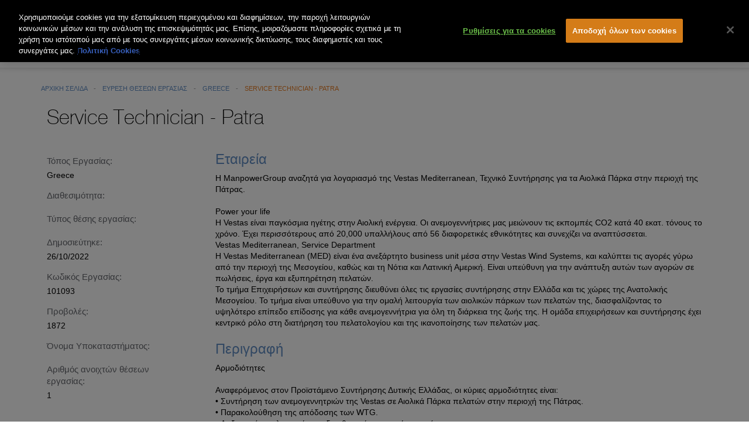

--- FILE ---
content_type: text/html;charset=UTF-8
request_url: https://www.manpower.gr/detail-job/service-technician---patra/101093
body_size: 13909
content:






















































		<!DOCTYPE html>







	
	



















		














	
	
	
		
	
	
	
	
	
	
	
		
		
	
	
		
	
	
	
	
	

	
	
	

	
	
	

	
	
	
	
	






























































<html class="aui ltr" dir="ltr" lang="el-GR">


<head>

 <!-- OneTrust Cookies Consent Notice start -->
<script src="https://cdn.cookielaw.org/scripttemplates/otSDKStub.js"  type="text/javascript" charset="UTF-8" data-domain-script="d92a188c-d02e-4746-b227-9ca9df33a7d9"></script>
<script type="text/javascript">
function OptanonWrapper() { }
</script>
<!-- OneTrust Cookies Consent Notice end -->


	<title>Service Technician - Patra - Greece | Manpower</title>

	<meta content="initial-scale=1.0, width=device-width" name="viewport" />
	
		
	<script src="https://www.manpower.gr/Manpower-page-theme/js/jquery.min.js"></script>
	<script src="https://www.manpower.gr/Manpower-page-theme/js/jquery-ui.min.js"></script>
	<script src="https://www.manpower.gr/Manpower-page-theme/js/jquery.range.min.js"></script>
	<script src="https://www.manpower.gr/Manpower-page-theme/js/jquery.sliderTabs.min.js"></script>
	<script src="https://www.manpower.gr/Manpower-page-theme/js/jquery.ba-resize.min.js"></script>
	<script src="https://www.manpower.gr/Manpower-page-theme/js/icheck.min.js"></script>
	<script src="https://www.manpower.gr/Manpower-page-theme/js/bootstrap.min.js"></script>	
 
 	

























































<meta content="text/html; charset=UTF-8" http-equiv="content-type" />





































































	

	

	

	
		<meta content="Αρμοδιότητες

Αναφερόμενος στον Προϊστάμενο Συντήρησης Δυτικής Ελλάδας, οι κύριες αρμοδιότητες είναι: 
• Συντήρηση των ανεμογεννητριών..." lang="el-GR" name="description" />
	

	

	



<link href="https://www.manpower.gr/Manpower-page-theme/images/favicon.ico" rel="Shortcut Icon" />





	

	
		<link href="https://www.manpower.gr/detail-job" rel="canonical" />
		
			
				
						<link href="https://www.manpower.gr/detail-job" hreflang="el-GR" rel="alternate" />
				
				
				
			
	
	
	
	





<link class="lfr-css-file" href="https&#x3a;&#x2f;&#x2f;www&#x2e;manpower&#x2e;gr&#x2f;Manpower-page-theme&#x2f;css&#x2f;aui&#x2e;css&#x3f;browserId&#x3d;other&#x26;themeId&#x3d;Manpowerpage_WAR_Manpowerpagetheme&#x26;minifierType&#x3d;css&#x26;languageId&#x3d;el_GR&#x26;b&#x3d;6205&#x26;t&#x3d;1594892343000" rel="stylesheet" type="text/css" />

<link href="&#x2f;html&#x2f;css&#x2f;main&#x2e;css&#x3f;browserId&#x3d;other&#x26;themeId&#x3d;Manpowerpage_WAR_Manpowerpagetheme&#x26;minifierType&#x3d;css&#x26;languageId&#x3d;el_GR&#x26;b&#x3d;6205&#x26;t&#x3d;1452630984000" rel="stylesheet" type="text/css" />









	

				<link href="https://www.manpower.gr/manpower-portlets/themes/all.css?browserId=other&amp;themeId=Manpowerpage_WAR_Manpowerpagetheme&amp;minifierType=css&amp;languageId=el_GR&amp;b=6205&amp;t=1762870543000" rel="stylesheet" type="text/css" />

	







<script type="text/javascript">
	// <![CDATA[
		var Liferay = {
			Browser: {
				acceptsGzip: function() {
					return true;
				},
				getMajorVersion: function() {
					return 131.0;
				},
				getRevision: function() {
					return "537.36";
				},
				getVersion: function() {
					return "131.0";
				},
				isAir: function() {
					return false;
				},
				isChrome: function() {
					return true;
				},
				isFirefox: function() {
					return false;
				},
				isGecko: function() {
					return true;
				},
				isIe: function() {
					return false;
				},
				isIphone: function() {
					return false;
				},
				isLinux: function() {
					return false;
				},
				isMac: function() {
					return true;
				},
				isMobile: function() {
					return false;
				},
				isMozilla: function() {
					return false;
				},
				isOpera: function() {
					return false;
				},
				isRtf: function() {
					return true;
				},
				isSafari: function() {
					return true;
				},
				isSun: function() {
					return false;
				},
				isWap: function() {
					return false;
				},
				isWapXhtml: function() {
					return false;
				},
				isWebKit: function() {
					return true;
				},
				isWindows: function() {
					return false;
				},
				isWml: function() {
					return false;
				}
			},

			Data: {
				NAV_SELECTOR: '#navigation',

				isCustomizationView: function() {
					return false;
				},

				notices: [
					null

					

					
				]
			},

			ThemeDisplay: {
				
					getLayoutId: function() {
						return "87";
					},
					getLayoutURL: function() {
						return "https://www.manpower.gr/detail-job";
					},
					getParentLayoutId: function() {
						return "66";
					},
					isPrivateLayout: function() {
						return "false";
					},
					isVirtualLayout: function() {
						return false;
					},
				

				getBCP47LanguageId: function() {
					return "el-GR";
				},
				getCDNBaseURL: function() {
					return "https://www.manpower.gr";
				},
				getCDNDynamicResourcesHost: function() {
					return "";
				},
				getCDNHost: function() {
					return "";
				},
				getCompanyId: function() {
					return "20155";
				},
				getCompanyGroupId: function() {
					return "20195";
				},
				getDefaultLanguageId: function() {
					return "el_GR";
				},
				getDoAsUserIdEncoded: function() {
					return "";
				},
				getLanguageId: function() {
					return "el_GR";
				},
				getParentGroupId: function() {
					return "20502";
				},
				getPathContext: function() {
					return "";
				},
				getPathImage: function() {
					return "/image";
				},
				getPathJavaScript: function() {
					return "/html/js";
				},
				getPathMain: function() {
					return "/c";
				},
				getPathThemeImages: function() {
					return "https://www.manpower.gr/Manpower-page-theme/images";
				},
				getPathThemeRoot: function() {
					return "/Manpower-page-theme";
				},
				getPlid: function() {
					return "36154";
				},
				getPortalURL: function() {
					return "https://www.manpower.gr";
				},
				getPortletSetupShowBordersDefault: function() {
					return false;
				},
				getScopeGroupId: function() {
					return "20502";
				},
				getScopeGroupIdOrLiveGroupId: function() {
					return "20502";
				},
				getSessionId: function() {
					
						
						
							return "";
						
					
				},
				getSiteGroupId: function() {
					return "20502";
				},
				getURLControlPanel: function() {
					return "/group/control_panel?refererPlid=36154";
				},
				getURLHome: function() {
					return "https\x3a\x2f\x2fwww\x2emanpower\x2egr\x2fweb\x2fguest";
				},
				getUserId: function() {
					return "20159";
				},
				getUserName: function() {
					
						
						
							return "";
						
					
				},
				isAddSessionIdToURL: function() {
					return false;
				},
				isFreeformLayout: function() {
					return false;
				},
				isImpersonated: function() {
					return false;
				},
				isSignedIn: function() {
					return false;
				},
				isStateExclusive: function() {
					return false;
				},
				isStateMaximized: function() {
					return false;
				},
				isStatePopUp: function() {
					return false;
				}
			},

			PropsValues: {
				NTLM_AUTH_ENABLED: false
			}
		};

		var themeDisplay = Liferay.ThemeDisplay;

		

		Liferay.AUI = {
			getAvailableLangPath: function() {
				return 'available_languages.jsp?browserId=other&themeId=Manpowerpage_WAR_Manpowerpagetheme&colorSchemeId=01&minifierType=js&languageId=el_GR&b=6205&t=1461336154000';
			},
			getCombine: function() {
				return true;
			},
			getComboPath: function() {
				return '/combo/?browserId=other&minifierType=&languageId=el_GR&b=6205&t=1461336154000&';
			},
			getFilter: function() {
				
					
						return 'min';
					
					
					
				
			},
			getJavaScriptRootPath: function() {
				return '/html/js';
			},
			getLangPath: function() {
				return 'aui_lang.jsp?browserId=other&themeId=Manpowerpage_WAR_Manpowerpagetheme&colorSchemeId=01&minifierType=js&languageId=el_GR&b=6205&t=1461336154000';
			},
			getStaticResourceURLParams: function() {
				return '?browserId=other&minifierType=&languageId=el_GR&b=6205&t=1461336154000';
			}
		};

		Liferay.authToken = 'SupfpaSk';

		

		Liferay.currentURL = '\x2fdetail-job\x2fservice-technician---patra\x2f101093';
		Liferay.currentURLEncoded = '%2Fdetail-job%2Fservice-technician---patra%2F101093';
	// ]]>
</script>


	
		
			
				<script src="/html/js/barebone.jsp?browserId=other&amp;themeId=Manpowerpage_WAR_Manpowerpagetheme&amp;colorSchemeId=01&amp;minifierType=js&amp;minifierBundleId=javascript.barebone.files&amp;languageId=el_GR&amp;b=6205&amp;t=1461336154000" type="text/javascript"></script>
			
			
		
	
	


<script type="text/javascript">
	// <![CDATA[
		

			

			
				Liferay.Portlet.list = ['AdDetailViewer_WAR_manpowerportlets_INSTANCE_yNiPVaDa0pyF', 'ShowNotificationPortlet_WAR_manpowerportlets_INSTANCE_PAGE', 'ShowNotificationPortlet_WAR_manpowerportlets_INSTANCE_PAGEM', 'FacetedSearch_WAR_manpowerportlets_INSTANCE_LAVO'];
			
		

		

		
	// ]]>
</script>





	
		

			

			
				<script type="text/plain" class="optanon-category-C0002">
					(function(i, s, o, g, r, a, m) {
						i['GoogleAnalyticsObject'] = r;

						i[r] = i[r] || function() {
							var arrayValue = i[r].q || [];

							i[r].q = arrayValue;

							(i[r].q).push(arguments);
						};

						i[r].l = 1 * new Date();

						a = s.createElement(o);
						m = s.getElementsByTagName(o)[0];
						a.async = 1;
						a.src = g;
						m.parentNode.insertBefore(a, m);
					})(window, document, 'script', '//www.google-analytics.com/analytics.js', 'ga');

					ga('create', 'AW-811621814', 'auto');
					ga('send', 'pageview');
				</script>
			
		
		
	



	
		
		

			

			
		
	










	

				<script src="https://www.manpower.gr/manpower-portlets/scripts/all.js?browserId=other&amp;minifierType=js&amp;languageId=el_GR&amp;b=6205&amp;t=1762870543000" type="text/javascript"></script>

	







		<link href="https://www.manpower.gr/detail-job/service-technician---patra/101093" rel="canonical"/>





	 

<meta prefix="og: http://ogp.me/ns#" property="og:url" content="https://www.manpower.gr/detail-job/service-technician---patra/101093"/>
<meta prefix="og: http://ogp.me/ns#" property="og:type" content="article" />
<meta prefix="og: http://ogp.me/ns#" property="og:title" content="Service Technician - Patra"/>
<meta prefix="og: http://ogp.me/ns#" property="og:description" content="Stiamo cercando personale per importante realtà aziendale, vai su www.manpower.gr per avere maggiori informazioni. Trova la tua opportunità di carriera tra le nostre offerte di lavoro!"/>
<meta prefix="og: http://ogp.me/ns#" property="og:image" content="https://www.manpower.gr/Manpower-page-theme/images/linkedin-logo-manpower.jpg" />







<link class="lfr-css-file" href="https&#x3a;&#x2f;&#x2f;www&#x2e;manpower&#x2e;gr&#x2f;Manpower-page-theme&#x2f;css&#x2f;main&#x2e;css&#x3f;browserId&#x3d;other&#x26;themeId&#x3d;Manpowerpage_WAR_Manpowerpagetheme&#x26;minifierType&#x3d;css&#x26;languageId&#x3d;el_GR&#x26;b&#x3d;6205&#x26;t&#x3d;1594892343000" rel="stylesheet" type="text/css" />




	<style type="text/css">
		@media (min-width: 979px) { 
    
     #divToHide{
     display:none!important;
     }
	 .aui #menuAccountMobile {
     display:none!important;
     }
	 
}
	</style>





	<style type="text/css">

		

			

		

			

		

			

		

			

		

			

		

	</style>







</head>

<body class=" yui3-skin-sam controls-visible signed-out public-page site dockbar-split ">























































































































<div class="container-fluid" id="wrapper">
		
		<header id="banner" role="banner" >
	
		



























































	

	<div class="portlet-boundary portlet-boundary_145_  portlet-static portlet-static-end portlet-borderless portlet-dockbar " id="p_p_id_145_" >
		<span id="p_145"></span>



	
	
	

		











































































































































<div class="navbar navbar-static-top dockbar" id="_145_dockbar" data-namespace="_145_" >
	<div class="navbar-inner">
		<div class="container">
			<span id="_145_dockbarResponsiveButton">
				<a class="btn btn-navbar" id="_145_navSiteNavigationNavbarBtn" data-navId="_145_navSiteNavigation" tabindex="0"><i class="icon-reorder"></i></a><a class="btn btn-navbar" id="_145_navAccountControlsNavbarBtn" data-navId="_145_navAccountControls" tabindex="0"><i class="icon-user"></i></a>
			</span>

			<span id="_145_dockbarbodyContent">
				
	

	

	
		








































































	<div class="collapse nav-collapse" id="_145_navSiteNavigationNavbarCollapse">


<ul aria-label="Πλευρική&#x20;μπάρα" class="nav nav-navigation" id="_145_navSiteNavigation" role="menubar" >

			
		







































































</ul>


	</div>

	

	

	

	










































































	<div class="collapse nav-collapse" id="_145_navAccountControlsNavbarCollapse">


<ul aria-label="Πλευρική&#x20;μπάρα" class="nav nav-account-controls" id="_145_navAccountControls" role="menubar" >

	
		





		

		



		


















































































	<li class="divider-vertical " id="wwft_" role="presentation"  >
		

		

		

		
	</li>

	

	






	
	




	


<script type="text/javascript">
function quixLogOutUser(){
	
	try {
		quixInalcaShowMessage();
	} catch (e) {
		// TODO: handle exception
	}
	document.location.href="/c/portal/logout";
}
</script>








































































</ul>


	</div>


			</span>

			
		</div>
	</div>
</div>

<div class="dockbar-messages" id="_145_dockbarMessages">
	<div class="header"></div>

	<div class="body"></div>

	<div class="footer"></div>
</div>





<script type="text/javascript">
// <![CDATA[
AUI().use('liferay-dockbar', function(A) {(function() {
	Liferay.Dockbar.init('#_145_dockbar');

	var customizableColumns = A.all('.portlet-column-content.customizable');

	if (customizableColumns.size() > 0) {
		customizableColumns.get('parentNode').addClass('customizable');
	}
})();});
// ]]>
</script>



	





		
	</div>





	
	  <div id="headerBanner">	
	  
	  		
		<div class="q-drop-btn-wrapper">
	
			<button id="q-drop-btn">
	  			<div id="q-drop-btn-inner">
	  				<div></div>
	  				<div></div>
	  				<div></div>
	  			</div>
			</button>
	
		</div>
			
    		<div >
			<div class="bannerDesk" >
                	
    				<div class="boxLogoLeft">
						
						 <a class="logo default-logo" href="/" title="">
                			<img width="250" height="51" class="logoMobile logoBlack" src="https://www.manpower.gr/Manpower-page-theme/images/manpower/logo.png" alt="logo manpower">
							<img width="250" height="51" class="logoMobile logoWhite" src="https://www.manpower.gr/Manpower-page-theme/images/manpower/logo.png" alt="logo manpower">	
                         </a>						 
						 
                	</div>
					<div class="boxLogoRight">
						
						<div class="box-function-header-right">
												
						<div class="cell-function-header-right">
						<ul class="menuLogin">
                        								
															
                        		    <li><a href="/syndese" class="bntLogin">Σύνδεση</a></li>
    <li><a href="/engraphe" class="bntRegistrati">Εγγραφή</a></li>

														
							
							<li><a href="/epikoinoneste-mazi-mas" class="bntLink">Καταστήματα</a></li>
<li>|</li>
<li><a href="/anazetese" class="bntLink">Αναζήτηση</a></li>

							
						  							
                        </ul>
                        </div>
                        </div>	
					</div>	
			
			</div>
			
			 <div class="boxMenu">
				<div class="tableMenu">
					<div class="cellMenu">
    				
					        	
            		            			<style>

.aui .hideDesktop {
	display:none;
}	
	
.aui li.menuMobile a {
	
}
.aui ul.child-menu li.selected a:hover{
    background-color: transparent;
	padding-left:10px;
	border-left:5px solid #e77c22;
}

.aui ul.child-menu li a:hover{
    background-color: transparent;
	padding-left:10px;
	border-left:5px solid #e77c22;
}

.aui ul.child-menu li.selected ul li a{
    background-color: transparent;
	padding-left:15px;
}

.aui ul.child-menu li.selected ul li a:hover{
    background-color: transparent;
	padding-left:15px;
		border-left:5px solid #e77c22;
}


.aui ul.child-menu li ul li a:hover{
    background-color: transparent;
	padding-left:15px;
	border-left:5px solid #e77c22;
}

.aui li.menuTendina a{
    padding-top:7px;
	padding-bottom:7px;
}
.aui li.menuTendinaChild a {
    padding-top:4px;
	padding-bottom:4px;
}
@media (max-width: 979px) {
.aui .hideDesktop {
	display:block;
}
.aui #navigation .nav li.menuTendina > a {
    padding-left: 30px;
}
.aui #navigation .nav li.menuTendina > a:hover {
    padding-left: 30px;
}
.aui .nav-collapse .dropdown-menu li.menuTendina a {
    border-radius: 0px 0px 0px 0px;
    color: #555555;
    font-weight: normal;
    padding-left:30px;
}
.aui #navigation .nav li.menuTendinaChild > a {
    padding-left: 40px;
}
.aui #navigation .nav li.menuTendinaChild > a:hover {
    padding-left: 40px;
}

.aui .nav-collapse .dropdown-menu li.menuTendinaChild a {
    border-radius: 0px 0px 0px 0px;
    color: #555555;
    font-weight: normal;
    padding-left:30px;
}

.aui li.menuTendina a {
	border-bottom:1px solid #D6D7D7;
}
.aui li.menuTendinaChild a {
    border-bottom:1px solid #D6D7D7;
}
.aui li.menuMobile a {
	border-bottom:1px solid #D6D7D7
}

.aui #navigation .nav li.selected>a {
    background-color: transparent;
	border-left:5px solid transparent;
    color: #4D657E;
    font-weight: normal;

}
.aui #navigation .nav li>a {
    background-color: transparent;
	border-left:5px solid transparent;
    color: #4D657E;
    font-weight: normal;
	padding-left: 14px;	
}

.aui #navigation .nav li.selected>a.linkSelected {
	
}
.aui #navigation .nav li.selected>a.linkSelected:hover {
	 
}

.aui #navigation .nav li.selected>a.linkSelectedChild {
	 
}
.aui #navigation .nav li.selected>a.linkSelectedChild:hover {
	 
}
.aui #navigation .nav li.selected>a:hover {
    background-color:  transparent;
	border-left:5px solid #e77c22;
    color: #e77c22;
    font-weight: normal;
	
}
.aui #navigation .nav li>a:hover {
    background-color:  transparent;
	border-left:5px solid #e77c22;
    color: #e77c22;
    font-weight: normal;
	padding-left: 14px;
	
}
.aui #navigation .nav .child-menu {
    background: #F7F8F8;
}
}

</style>

<nav class=" navbar site-navigation qx-navigation-margin" id="navigation" role="navigation">
	<div class="navbar-inner">
		<div class="collapse nav-collapse">
			<ul aria-label="Σελίδες του site" class="nav nav-collapse fontMenu" role="menubar">
				
					
					
					<li class="lfr-nav-item menuMobile" id="layout_36"  role="presentation">
						
						
					
						
						
						
						

												   											</li>
				
										
										
					<li class="lfr-nav-item selected active dropdown menuMobile" id="layout_37" aria-selected='true' role="presentation">
						
						
					
						
						
						
						

													
															<a aria-labelledby="layout_37" aria-haspopup='true' class="dropdown-toggle" href="#"  role="menuitem">
        							<span class="lfr-nav-child-toggle">























































Θέσεις εργασίας <i class="icon-caret-down"></i></span>
        						</a>
						    							
							
							<ul class="dropdown-menu child-menu" role="menu">
								
									
									<li class="lfr-nav-item menuTendina" id="layout_64"  role="presentation">
										<a class="linkSelected" aria-labelledby="layout_64" href="https&#x3a;&#x2f;&#x2f;www&#x2e;manpower&#x2e;gr&#x2f;anazetese-ergasias"  role="menuitem">Αναζήτηση Εργασίας</a>
									
																		</li>
								
									
									<li class="lfr-nav-item menuTendina" id="layout_66"  role="presentation">
										<a class="linkSelected" aria-labelledby="layout_66" href="https&#x3a;&#x2f;&#x2f;www&#x2e;manpower&#x2e;gr&#x2f;ypobole-biographikou-semeiomatos"  role="menuitem">Υποβολή Βιογραφικού Σημειώματος</a>
									
																		</li>
															</ul>
						
											</li>
				
					
										
					<li class="lfr-nav-item dropdown menuMobile" id="layout_38"  role="presentation">
						
						
					
						
						
						
						

													
															<a aria-labelledby="layout_38" aria-haspopup='true' class="dropdown-toggle" href="#"  role="menuitem">
        							<span class="lfr-nav-child-toggle">























































Yποψήφιοι <i class="icon-caret-down"></i></span>
        						</a>
						    							
							
							<ul class="dropdown-menu child-menu" role="menu">
								
									
									<li class="lfr-nav-item menuTendina" id="layout_67"  role="presentation">
										<a class="linkSelected" aria-labelledby="layout_67" href="https&#x3a;&#x2f;&#x2f;www&#x2e;manpower&#x2e;gr&#x2f;symboules-karieras"  role="menuitem">Συμβουλές Καριέρας</a>
									
									                							<ul class="dropdown-menu1 child-menu1" role="menu">
                								                
                									                
                									
                									<li class="lfr-nav-item menuTendinaChild" id="layout_207"  role="presentation">
                										<a class="linkSelectedChild" aria-labelledby="layout_207" href="https&#x3a;&#x2f;&#x2f;www&#x2e;manpower&#x2e;gr&#x2f;multilingual-articles"  role="menuitem">Multilingual Articles</a>
                									
																										
													</li>
                									
                									
                								                
                									                
                									
                									<li class="lfr-nav-item menuTendinaChild" id="layout_68"  role="presentation">
                										<a class="linkSelectedChild" aria-labelledby="layout_68" href="https&#x3a;&#x2f;&#x2f;www&#x2e;manpower&#x2e;gr&#x2f;manpower-for-you"  role="menuitem">Manpower for you</a>
                									
																										
													</li>
                									
                									
                								                							</ul>
                															</li>
															</ul>
						
											</li>
				
					
										
					<li class="lfr-nav-item dropdown menuMobile" id="layout_69"  role="presentation">
						
						
					
						
						
						
						

													
															<a aria-labelledby="layout_69" aria-haspopup='true' class="dropdown-toggle" href="#"  role="menuitem">
        							<span class="lfr-nav-child-toggle">























































Επιχειρήσεις <i class="icon-caret-down"></i></span>
        						</a>
						    							
							
							<ul class="dropdown-menu child-menu" role="menu">
								
									
									<li class="lfr-nav-item menuTendina" id="layout_71"  role="presentation">
										<a class="linkSelected" aria-labelledby="layout_71" href="https&#x3a;&#x2f;&#x2f;www&#x2e;manpower&#x2e;gr&#x2f;omilos-manpowergroup"  role="menuitem">Όμιλος ManpowerGroup</a>
									
																		</li>
								
									
									<li class="lfr-nav-item menuTendina" id="layout_72"  role="presentation">
										<a class="linkSelected" aria-labelledby="layout_72" href="https&#x3a;&#x2f;&#x2f;www&#x2e;manpower&#x2e;gr&#x2f;stadiodromia-sten-manpowergroup"  role="menuitem">Σταδιοδρομία στην ManpowerGroup</a>
									
																		</li>
															</ul>
						
											</li>
				
					
					
					<li class="lfr-nav-item menuMobile" id="layout_163"  role="presentation">
						
						
					
						
						
						
						

												   								<a aria-labelledby="layout_163"  class="" href="https&#x3a;&#x2f;&#x2f;www&#x2e;manpowergroup&#x2e;gr&#x2f;nea&#x2f;"  role="menuitem">
        							<span>























































 Νέα &amp; Ανακοινώσεις </span>
        						</a>
						    											</li>
				
					
										
					<li class="lfr-nav-item dropdown menuMobile" id="layout_164"  role="presentation">
						
						
					
						
						
						
						

													
															<a aria-labelledby="layout_164" aria-haspopup='true' class="dropdown-toggle" href="#"  role="menuitem">
        							<span class="lfr-nav-child-toggle">























































Επικοινωνήστε μαζί μας <i class="icon-caret-down"></i></span>
        						</a>
						    							
							
							<ul class="dropdown-menu child-menu" role="menu">
								
									
									<li class="lfr-nav-item menuTendina" id="layout_53"  role="presentation">
										<a class="linkSelected" aria-labelledby="layout_53" href="https&#x3a;&#x2f;&#x2f;www&#x2e;manpower&#x2e;gr&#x2f;epikoinoneste-mazi-mas"  role="menuitem">Είστε υποψήφιος;</a>
									
																		</li>
								
									
									<li class="lfr-nav-item menuTendina" id="layout_165"  role="presentation">
										<a class="linkSelected" aria-labelledby="layout_165" href="https&#x3a;&#x2f;&#x2f;www&#x2e;manpowergroup&#x2e;gr&#x2f;epikoinonia&#x2f;"  role="menuitem">Είστε εργοδότης;</a>
									
																		</li>
															</ul>
						
											</li>
								
					
					
										
					<li class="$nav_item_css_class menuMobile hideDesktop" $nav_item_attr_selected role="presentation">
    <a href="/epikoinoneste-mazi-mas" role="menuitem">
        <span>Καταστήματα</span>
    </a>
</li>
<li class="$nav_item_css_class menuMobile hideDesktop" $nav_item_attr_selected role="presentation">
    <a href="/anazetese" role="menuitem">
        <span>Αναζήτηση</span>
    </a>
</li>

			
			</ul>
		</div>
	</div>
</nav>

<script>
	Liferay.Data.NAV_LIST_SELECTOR = '.navbar-inner .nav-collapse > ul';
</script>            		        		
        		    					</div>					
                 </div>
			 </div>
			 <div class="decoro">&nbsp;</div>
		
				
			
		<div class="loginMobile">
			<img src="https://www.manpower.gr/Manpower-page-theme/images/manpower/user-login.png" alt="user" onclick="toggleDiv()">
		</div>
	        
	        <div id="divToHide" style="display:none;"> 
				 <div>
		           					<ul class="menuLoginMobile">
		            	    <li><a href="/syndese" class="bntLogin">Σύνδεση</a></li>
    <li><a href="/engraphe" class="bntRegistrati">Εγγραφή</a></li>

		            </ul>
									 </div>	
			 </div>
		 
		 		 
			</div>
           		
        </div>
		
	</header>
	
	   	
	
    	<div id="content">
			
		
						
								
            		            			







































































































<div class="columns-1" id="main-content" role="main">
	<div class="portlet-layout row-fluid">
		<div class="portlet-column portlet-column-only span12" id="column-1">
			<div class="portlet-dropzone portlet-column-content portlet-column-content-only" id="layout-column_column-1">



























































	

	<div class="portlet-boundary portlet-boundary_AdDetailViewer_WAR_manpowerportlets_  portlet-static portlet-static-end portlet-borderless quix " id="p_p_id_AdDetailViewer_WAR_manpowerportlets_INSTANCE_yNiPVaDa0pyF_" >
		<span id="p_AdDetailViewer_WAR_manpowerportlets_INSTANCE_yNiPVaDa0pyF"></span>



	
	
	

		

			
				
					
























































	
	
	
	
	

		

		
			
			

				

				<div class="portlet-borderless-container" style="">
					

					


	<div class="portlet-body">



	
		
			
			
				
					



























































































































	

				

				
					
					
						


	

		



























 

<script type="text/javascript">
$( document ).ready(function() {
	inizializzaPortlet('AdDetail','manpower')
});
</script>













<script>

</script>


<div itemscope itemtype="http://schema.org/JobPosting" class="ad-detail-page ">
	

				<nav id="breadcrumbs">
					<ul aria-label="Ίχνος πλοήγησης " class="breadcrumb breadcrumb-horizontal"  itemscope itemtype="http://schema.org/BreadcrumbList">
						<li class="first breadcrumb-truncate" itemprop="itemListElement" itemscope itemtype="http://schema.org/ListItem">
							<a itemprop="item" href="/">
				                    <span itemprop="name">Αρχική σελίδα</span>
				                    <meta itemprop="position" content="1" />    
				             </a><span class="divider">&nbsp;-&nbsp;</span>
						</li>
						<li class="current-parent breadcrumb-truncate"  itemprop="itemListElement" itemscope itemtype="http://schema.org/ListItem">
							<a itemprop="item" href="https://www.manpower.gr/anazetese-ergasias">
				                 <span itemprop="name">Εύρεση θέσεων εργασίας</span>
				                 <meta itemprop="position" content="2" />
				            </a><span class="divider">&nbsp;-&nbsp;</span>
						</li>
						<li class="current-parent breadcrumb-truncate" itemprop="itemListElement" itemscope itemtype="http://schema.org/ListItem">
							
					        	<a itemprop="item" href="https://www.manpower.gr/anazetese-ergasias/greece">
					                  <span itemprop="name">Greece</span>
					                  <meta itemprop="position" content="3" />
					            </a><span class="divider">&nbsp;-&nbsp;</span>
					        
						</li>
						<li class="active last breadcrumb-truncate"  itemprop="itemListElement" itemscope itemtype="http://schema.org/ListItem">
							<span itemprop="item" href="">
				                 <span itemprop="name">Service Technician - Patra</span>
				                 <meta itemprop="position" content="4" />
				            </span>
						</li>
					</ul>
				</nav>

	<div class="qrow">
		<!-- Versione Mobile -->
		<div class="qhidden-lg qhidden-md ">
			<!-- Titolo e Buttoni -->
			<div class="qrow">
				<div class="qcol-xs-12 box-title-page">
					<h1 itemprop="title">Service Technician - Patra</h1>		
				</div>
				
					<div class="qcol-xs-12">
						<div class="addthis_sharing_toolbox"></div>
					</div>	
				
				<div class="qcol-xs-12 button-box">
					
					
											
					
					
						
							
							<button type="button" class="qbtn button-save btnManpowerButtonBlue" onclick="document.location.href='/syndese?redirectURL=https%3A%2F%2Fwww.manpower.gr%2Fdetail-job%3Fp_p_id%3DAdDetailViewer_WAR_manpowerportlets_INSTANCE_yNiPVaDa0pyF%26p_p_lifecycle%3D2%26p_p_state%3Dnormal%26p_p_mode%3Dview%26p_p_cacheability%3DcacheLevelPage%26p_p_col_id%3Dcolumn-1%26p_p_col_count%3D1%26task%3Dsave%26site%3Dmanpower%26title%3Dservice-technician---patra%26positionID%3D101093'; openManpowerNav();">
								Αποθήκευση
							</button>
							
						
					
					
					
						
						<button type="button" class="qbtn  btnManpowerButtonOrange qpull-right margin-top" onclick="applyStart('/syndese?redirectURL=https%3A%2F%2Fwww.manpower.gr%2Fdetail-job%3Fp_p_id%3DAdDetailViewer_WAR_manpowerportlets_INSTANCE_yNiPVaDa0pyF%26p_p_lifecycle%3D2%26p_p_state%3Dnormal%26p_p_mode%3Dview%26p_p_cacheability%3DcacheLevelPage%26p_p_col_id%3Dcolumn-1%26p_p_col_count%3D1%26task%3Dcandidate%26positionID%3D0B32F0E1-D040-4CB9-8E23-B7CA7A02CC5A%26title%3Dservice-technician---patra%26source%3DManpower%2BWebsite%26codAd%3D101093'); openManpowerNav();">
							Υποβολή CV 
						</button>
						
					
				</div>
			</div>
			
			
			<div class="qrow qhidden-lg qhidden-md qcol-sm-12 qcol-xs-12 ad-info-box" >
				<div class="qcol-xs-12 ad-info" itemprop="hiringOrganization" itemscope itemtype="http://schema.org/Organization">
					<h3>Εταιρεία</h3>
					<span itemprop="description">H ManpowerGroup &alpha;&nu;&alpha;&zeta;&eta;&tau;ά &gamma;&iota;&alpha; &lambda;&omicron;&gamma;&alpha;&rho;&iota;&alpha;&sigma;&mu;ό &tau;&eta;&sigmaf; Vestas Mediterranean, &Tau;&epsilon;&chi;&nu;&iota;&kappa;ό &Sigma;&upsilon;&nu;&tau;ή&rho;&eta;&sigma;&eta;&sigmaf; &gamma;&iota;&alpha; &tau;&alpha; &Alpha;&iota;&omicron;&lambda;&iota;&kappa;ά &Pi;ά&rho;&kappa;&alpha; &sigma;&tau;&eta;&nu; &pi;&epsilon;&rho;&iota;&omicron;&chi;ή &tau;&eta;&sigmaf; &Pi;ά&tau;&rho;&alpha;&sigmaf;.<br><br>Power your life<br>H Vestas &epsilon;ί&nu;&alpha;&iota; &pi;&alpha;&gamma;&kappa;ό&sigma;&mu;&iota;&alpha; &eta;&gamma;έ&tau;&eta;&sigmaf; &sigma;&tau;&eta;&nu; &Alpha;&iota;&omicron;&lambda;&iota;&kappa;ή &epsilon;&nu;έ&rho;&gamma;&epsilon;&iota;&alpha;. &Omicron;&iota; &alpha;&nu;&epsilon;&mu;&omicron;&gamma;&epsilon;&nu;&nu;ή&tau;&rho;&iota;&epsilon;&sigmaf; &mu;&alpha;&sigmaf; &mu;&epsilon;&iota;ώ&nu;&omicron;&upsilon;&nu; &tau;&iota;&sigmaf; &epsilon;&kappa;&pi;&omicron;&mu;&pi;έ&sigmaf; CO2 &kappa;&alpha;&tau;ά 40 &epsilon;&kappa;&alpha;&tau;. &tau;ό&nu;&omicron;&upsilon;&sigmaf; &tau;&omicron; &chi;&rho;ό&nu;&omicron;. Έ&chi;&epsilon;&iota; &pi;&epsilon;&rho;&iota;&sigma;&sigma;ό&tau;&epsilon;&rho;&omicron;&upsilon;&sigmaf; &alpha;&pi;ό 20,000 &upsilon;&pi;&alpha;&lambda;&lambda;ή&lambda;&omicron;&upsilon;&sigmaf; &alpha;&pi;ό 56 &delta;&iota;&alpha;&phi;&omicron;&rho;&epsilon;&tau;&iota;&kappa;έ&sigmaf; &epsilon;&theta;&nu;&iota;&kappa;ό&tau;&eta;&tau;&epsilon;&sigmaf; &kappa;&alpha;&iota; &sigma;&upsilon;&nu;&epsilon;&chi;ί&zeta;&epsilon;&iota; &nu;&alpha; &alpha;&nu;&alpha;&pi;&tau;ύ&sigma;&sigma;&epsilon;&tau;&alpha;&iota;.<br>Vestas Mediterranean, Service Department<br>&Eta; Vestas Mediterranean (MED) &epsilon;ί&nu;&alpha;&iota; έ&nu;&alpha; &alpha;&nu;&epsilon;&xi;ά&rho;&tau;&eta;&tau;&omicron; business unit &mu;έ&sigma;&alpha; &sigma;&tau;&eta;&nu; Vestas Wind Systems, &kappa;&alpha;&iota; &kappa;&alpha;&lambda;ύ&pi;&tau;&epsilon;&iota; &tau;&iota;&sigmaf; &alpha;&gamma;&omicron;&rho;έ&sigmaf; &gamma;ύ&rho;&omega; &alpha;&pi;ό &tau;&eta;&nu; &pi;&epsilon;&rho;&iota;&omicron;&chi;ή &tau;&eta;&sigmaf; &Mu;&epsilon;&sigma;&omicron;&gamma;&epsilon;ί&omicron;&upsilon;, &kappa;&alpha;&theta;ώ&sigmaf; &kappa;&alpha;&iota; &tau;&eta; &Nu;ό&tau;&iota;&alpha; &kappa;&alpha;&iota; &Lambda;&alpha;&tau;&iota;&nu;&iota;&kappa;ή &Alpha;&mu;&epsilon;&rho;&iota;&kappa;ή. &Epsilon;ί&nu;&alpha;&iota; &upsilon;&pi;&epsilon;ύ&theta;&upsilon;&nu;&eta; &gamma;&iota;&alpha; &tau;&eta;&nu; &alpha;&nu;ά&pi;&tau;&upsilon;&xi;&eta; &alpha;&upsilon;&tau;ώ&nu; &tau;&omega;&nu; &alpha;&gamma;&omicron;&rho;ώ&nu; &sigma;&epsilon; &pi;&omega;&lambda;ή&sigma;&epsilon;&iota;&sigmaf;, έ&rho;&gamma;&alpha; &kappa;&alpha;&iota; &epsilon;&xi;&upsilon;&pi;&eta;&rho;έ&tau;&eta;&sigma;&eta; &pi;&epsilon;&lambda;&alpha;&tau;ώ&nu;.<br>&Tau;&omicron; &tau;&mu;ή&mu;&alpha; &Epsilon;&pi;&iota;&chi;&epsilon;&iota;&rho;ή&sigma;&epsilon;&omega;&nu; &kappa;&alpha;&iota; &sigma;&upsilon;&nu;&tau;ή&rho;&eta;&sigma;&eta;&sigmaf;  &delta;&iota;&epsilon;&upsilon;&theta;ύ&nu;&epsilon;&iota; ό&lambda;&epsilon;&sigmaf; &tau;&iota;&sigmaf; &epsilon;&rho;&gamma;&alpha;&sigma;ί&epsilon;&sigmaf; &sigma;&upsilon;&nu;&tau;ή&rho;&eta;&sigma;&eta;&sigmaf; &sigma;&tau;&eta;&nu; &Epsilon;&lambda;&lambda;ά&delta;&alpha; &kappa;&alpha;&iota; &tau;&iota;&sigmaf; &chi;ώ&rho;&epsilon;&sigmaf; &tau;&eta;&sigmaf; &Alpha;&nu;&alpha;&tau;&omicron;&lambda;&iota;&kappa;ή&sigmaf; &Mu;&epsilon;&sigma;&omicron;&gamma;&epsilon;ί&omicron;&upsilon;. &Tau;&omicron; &tau;&mu;ή&mu;&alpha; &epsilon;ί&nu;&alpha;&iota; &upsilon;&pi;&epsilon;ύ&theta;&upsilon;&nu;&omicron; &gamma;&iota;&alpha; &tau;&eta;&nu; &omicron;&mu;&alpha;&lambda;ή &lambda;&epsilon;&iota;&tau;&omicron;&upsilon;&rho;&gamma;ί&alpha; &tau;&omega;&nu; &alpha;&iota;&omicron;&lambda;&iota;&kappa;ώ&nu; &pi;ά&rho;&kappa;&omega;&nu; &tau;&omega;&nu; &pi;&epsilon;&lambda;&alpha;&tau;ώ&nu; &tau;&eta;&sigmaf;, &delta;&iota;&alpha;&sigma;&phi;&alpha;&lambda;ί&zeta;&omicron;&nu;&tau;&alpha;&sigmaf; &tau;&omicron; &upsilon;&psi;&eta;&lambda;ό&tau;&epsilon;&rho;&omicron; &epsilon;&pi;ί&pi;&epsilon;&delta;&omicron; &epsilon;&pi;ί&delta;&omicron;&sigma;&eta;&sigmaf; &gamma;&iota;&alpha; &kappa;ά&theta;&epsilon; &alpha;&nu;&epsilon;&mu;&omicron;&gamma;&epsilon;&nu;&nu;ή&tau;&rho;&iota;&alpha; &gamma;&iota;&alpha; ό&lambda;&eta; &tau;&eta; &delta;&iota;ά&rho;&kappa;&epsilon;&iota;&alpha; &tau;&eta;&sigmaf; &zeta;&omega;ή&sigmaf; &tau;&eta;&sigmaf;. &Eta; &omicron;&mu;ά&delta;&alpha; &epsilon;&pi;&iota;&chi;&epsilon;&iota;&rho;ή&sigma;&epsilon;&omega;&nu; &kappa;&alpha;&iota; &sigma;&upsilon;&nu;&tau;ή&rho;&eta;&sigma;&eta;&sigmaf; έ&chi;&epsilon;&iota; &kappa;&epsilon;&nu;&tau;&rho;&iota;&kappa;ό &rho;ό&lambda;&omicron; &sigma;&tau;&eta; &delta;&iota;&alpha;&tau;ή&rho;&eta;&sigma;&eta; &tau;&omicron;&upsilon; &pi;&epsilon;&lambda;&alpha;&tau;&omicron;&lambda;&omicron;&gamma;ί&omicron;&upsilon; &kappa;&alpha;&iota; &tau;&eta;&sigmaf; &iota;&kappa;&alpha;&nu;&omicron;&pi;&omicron;ί&eta;&sigma;&eta;&sigmaf; &tau;&omega;&nu; &pi;&epsilon;&lambda;&alpha;&tau;ώ&nu; &mu;&alpha;&sigmaf;. </span>
				</div>	
				<div class="qcol-xs-12 ad-info">
					<h3>Περιγραφή</h3>
					<span itemprop="experienceRequirements">&Alpha;&rho;&mu;&omicron;&delta;&iota;ό&tau;&eta;&tau;&epsilon;&sigmaf;<br><br>&Alpha;&nu;&alpha;&phi;&epsilon;&rho;ό&mu;&epsilon;&nu;&omicron;&sigmaf; &sigma;&tau;&omicron;&nu; &Pi;&rho;&omicron;ϊ&sigma;&tau;ά&mu;&epsilon;&nu;&omicron; &Sigma;&upsilon;&nu;&tau;ή&rho;&eta;&sigma;&eta;&sigmaf; &Delta;&upsilon;&tau;&iota;&kappa;ή&sigmaf; &Epsilon;&lambda;&lambda;ά&delta;&alpha;&sigmaf;, &omicron;&iota; &kappa;ύ&rho;&iota;&epsilon;&sigmaf; &alpha;&rho;&mu;&omicron;&delta;&iota;ό&tau;&eta;&tau;&epsilon;&sigmaf; &epsilon;ί&nu;&alpha;&iota;: <br>&bull; &Sigma;&upsilon;&nu;&tau;ή&rho;&eta;&sigma;&eta; &tau;&omega;&nu; &alpha;&nu;&epsilon;&mu;&omicron;&gamma;&epsilon;&nu;&nu;&eta;&tau;&rho;&iota;ώ&nu; &tau;&eta;&sigmaf; Vestas &sigma;&epsilon; &Alpha;&iota;&omicron;&lambda;&iota;&kappa;ά &Pi;ά&rho;&kappa;&alpha; &pi;&epsilon;&lambda;&alpha;&tau;ώ&nu; &sigma;&tau;&eta;&nu; &pi;&epsilon;&rho;&iota;&omicron;&chi;ή &tau;&eta;&sigmaf; &Pi;ά&tau;&rho;&alpha;&sigmaf;.<br>&bull; &Pi;&alpha;&rho;&alpha;&kappa;&omicron;&lambda;&omicron;ύ&theta;&eta;&sigma;&eta; &tau;&eta;&sigmaf; &alpha;&pi;ό&delta;&omicron;&sigma;&eta;&sigmaf; &tau;&omega;&nu; WTG.<br>&bull; &Delta;&iota;&epsilon;&xi;&alpha;&gamma;&omega;&gamma;ή &pi;&rho;&omicron;&lambda;&eta;&pi;&tau;&iota;&kappa;ώ&nu; &kappa;&alpha;&iota; &delta;&iota;&omicron;&rho;&theta;&omega;&tau;&iota;&kappa;ώ&nu; &epsilon;&rho;&gamma;&alpha;&sigma;&iota;ώ&nu; &sigma;&upsilon;&nu;&tau;ή&rho;&eta;&sigma;&eta;&sigmaf;.<br>&bull; &Alpha;&nu;&alpha;&phi;&omicron;&rho;ά &kappa;&alpha;&tau;ά&sigma;&tau;&alpha;&sigma;&eta;&sigmaf; &tau;&omega;&nu; &gamma;&epsilon;&nu;&nu;&eta;&tau;&rho;&iota;ώ&nu; &kappa;&alpha;&iota; &sigma;&upsilon;&lambda;&lambda;&omicron;&gamma;ή &sigma;&tau;&omicron;&iota;&chi;&epsilon;ί&omega;&nu; &gamma;&iota;&alpha; &alpha;&nu;ά&lambda;&upsilon;&sigma;&eta;. <br>&bull; &Epsilon;&phi;&alpha;&rho;&mu;&omicron;&gamma;ή &kappa;&alpha;&iota; &tau;ή&rho;&eta;&sigma;&eta; &tau;&omega;&nu; &delta;&iota;&alpha;&delta;&iota;&kappa;&alpha;&sigma;&iota;ώ&nu; &Upsilon;&gamma;&iota;&epsilon;&iota;&nu;ή&sigmaf; &kappa;&alpha;&iota; &Alpha;&sigma;&phi;ά&lambda;&epsilon;&iota;&alpha;&sigmaf; &tau;&eta;&sigmaf; Vestas, &tau;&omega;&nu; &kappa;&alpha;&nu;&omicron;&nu;&iota;&sigma;&mu;ώ&nu; &alpha;&sigma;&phi;&alpha;&lambda;&epsilon;ί&alpha;&sigmaf; &kappa;&alpha;&iota; &tau;&omega;&nu; &pi;&rho;&omicron;&delta;&iota;&alpha;&gamma;&rho;&alpha;&phi;ώ&nu; &pi;&omicron;&iota;ό&tau;&eta;&tau;&alpha;&sigmaf;.<br>&bull; &Epsilon;&pi;&alpha;&gamma;&gamma;&epsilon;&lambda;&mu;&alpha;&tau;&iota;&kappa;ή &kappa;&alpha;&iota; &alpha;&pi;&omicron;&tau;&epsilon;&lambda;&epsilon;&sigma;&mu;&alpha;&tau;&iota;&kappa;ή &epsilon;&pi;&iota;&kappa;&omicron;&iota;&nu;&omega;&nu;ί&alpha; &mu;&epsilon; &tau;&omicron;&upsilon;&sigmaf; &pi;&epsilon;&lambda;ά&tau;&epsilon;&sigmaf;.<br><br>&Pi;&rho;&omicron;&sigma;ό&nu;&tau;&alpha; &kappa;&alpha;&iota; &pi;&rho;&omicron;ϋ&pi;&eta;&rho;&epsilon;&sigma;ί&alpha;<br><br>&Sigma;&alpha;&nu; &Tau;&epsilon;&chi;&nu;&iota;&kappa;ό&sigmaf; &Sigma;&upsilon;&nu;&tau;ή&rho;&eta;&sigma;&eta;&sigmaf; &pi;&rho;έ&pi;&epsilon;&iota; &nu;&alpha; έ&chi;&epsilon;&tau;&epsilon;: <br>&bull; &Epsilon;&kappa;&pi;&alpha;ί&delta;&epsilon;&upsilon;&sigma;&eta; &Eta;&lambda;&epsilon;&kappa;&tau;&rho;&omicron;&lambda;ό&gamma;&omicron;&upsilon; ή &Mu;&eta;&chi;&alpha;&nu;&omicron;&lambda;ό&gamma;&omicron;&upsilon; &Mu;&eta;&chi;&alpha;&nu;&iota;&kappa;&omicron;ύ (&Alpha;&Epsilon;&Iota;, &Tau;&Epsilon;&Iota; &kappa;&alpha;&iota; &Iota;&Epsilon;&Kappa;). <br>&bull; 2+ &chi;&rho;ό&nu;&iota;&alpha; &pi;&rho;&omicron;ϋ&pi;&eta;&rho;&epsilon;&sigma;ί&alpha; &sigma;&alpha;&nu; &Tau;&epsilon;&chi;&nu;&iota;&kappa;ό&sigmaf; &Sigma;&upsilon;&nu;&tau;ή&rho;&eta;&sigma;&eta;&sigmaf;, &kappa;&alpha;&tau;ά &pi;&rho;&omicron;&tau;ί&mu;&eta;&sigma;&eta; &sigma;&epsilon; &beta;&iota;&omicron;&mu;&eta;&chi;&alpha;&nu;ί&epsilon;&sigmaf;.<br>&bull; &Epsilon;&nu;&alpha;&lambda;&lambda;&alpha;&kappa;&tau;&iota;&kappa;ά, 2 &chi;&rho;ό&nu;&iota;&alpha; &pi;&rho;&omicron;ϋ&pi;&eta;&rho;&epsilon;&sigma;ί&alpha; &omega;&sigmaf; &Mu;&eta;&chi;&alpha;&nu;&iota;&kappa;ό&sigmaf; &Epsilon;&mu;&pi;&omicron;&rho;&iota;&kappa;&omicron;ύ &Nu;&alpha;&upsilon;&tau;&iota;&kappa;&omicron;ύ.<br>&bull; &Iota;&kappa;&alpha;&nu;ό&tau;&eta;&tau;&alpha; &nu;&alpha; &delta;&omicron;&upsilon;&lambda;&epsilon;ύ&epsilon;&iota; &sigma;&epsilon; &mu;&epsilon;&gamma;ά&lambda;&omicron; ύ&psi;&omicron;&sigmaf; &kappa;&alpha;&iota; &delta;&upsilon;&sigma;&mu;&epsilon;&nu;&epsilon;ί&sigmaf; &kappa;&alpha;&iota;&rho;&iota;&kappa;έ&sigmaf; &sigma;&upsilon;&nu;&theta;ή&kappa;&epsilon;&sigmaf;.<br>&bull; &Kappa;&alpha;&lambda;ή &gamma;&nu;ώ&sigma;&eta; &Eta;/&Upsilon; (MS Office) &gamma;&iota;&alpha; &sigma;&upsilon;&lambda;&lambda;&omicron;&gamma;ή &sigma;&tau;&omicron;&iota;&chi;&epsilon;ί&omega;&nu; &kappa;&alpha;&iota; reporting.<br>&bull; &Kappa;&alpha;&lambda;ή &gamma;&nu;ώ&sigma;&eta; &Alpha;&gamma;&gamma;&lambda;&iota;&kappa;ώ&nu;.<br>&bull; &Delta;&iota;&alpha;&theta;&epsilon;&sigma;&iota;&mu;ό&tau;&eta;&tau;&alpha; &gamma;&iota;&alpha; &tau;&alpha;&xi;ί&delta;&iota;&alpha; &alpha;&nu; &chi;&rho;&epsilon;&iota;&alpha;&sigma;&tau;&epsilon;ί.<br><br>&Tau;&iota; &pi;&rho;&omicron;&sigma;&phi;έ&rho;&omicron;&upsilon;&mu;&epsilon;:<br><br>&bull; &Mu;&iota;&alpha; &sigma;&upsilon;&nu;&alpha;&rho;&pi;&alpha;&sigma;&tau;&iota;&kappa;ή &delta;&omicron;&upsilon;&lambda;&epsilon;&iota;ά &sigma;&epsilon; έ&nu;&alpha; &delta;&upsilon;&nu;&alpha;&mu;&iota;&kappa;ό &kappa;&alpha;&iota; &delta;&iota;&epsilon;&theta;&nu;έ&sigmaf; &pi;&epsilon;&rho;&iota;&beta;ά&lambda;&lambda;&omicron;&nu;. <br>&bull; &Alpha;&nu;&tau;&alpha;&gamma;&omega;&nu;&iota;&sigma;&tau;&iota;&kappa;έ&sigmaf; &alpha;&pi;&omicron;&delta;&omicron;&chi;έ&sigmaf;.<br>&bull; &Iota;&delta;&iota;&omega;&tau;&iota;&kappa;ή &alpha;&sigma;&phi;ά&lambda;&iota;&sigma;&eta;.</span>
				</div>	
			</div>
			<div class="qrow qhidden-lg qhidden-md qcol-sm-12 qcol-xs-12 ad-info-box border-box">
				<div class="qcol-sm-6 qcol-xs-6 ad-info"><h3 class="info-title">Τόπος Εργασίας:</h3><span itemprop="jobLocation" itemscope itemtype="http://schema.org/Place"><span itemprop="address" itemscope itemtype="http://schema.org/PostalAddress"><span itemprop="addressLocality">Greece</span></span></span></div>
				<div class="qcol-sm-6 qcol-xs-6 ad-info"><h3 class="info-title">Διαθεσιμότητα:</h3><span itemprop="employmentType"></span></div> 
				<div class="qcol-sm-6 qcol-xs-6 ad-info"><h3 class="info-title">Τύπος θέσης εργασίας:</h3><span itemprop="workHours"></span></div>
				<div class="qcol-sm-6 qcol-xs-6 ad-info"><h3 class="info-title">Δημοσιεύτηκε:</h3><span itemprop="datePosted" datetime="26/10/2022">26/10/2022</span></div>
				<div class="qcol-sm-6 qcol-xs-6 ad-info"><h3 class="info-title">Κωδικός Εργασίας:</h3><span>101093</span></div>
				<div class="qcol-sm-6 qcol-xs-6 ad-info"><h3 class="info-title">Προβολές:</h3><span>1872</span></div>
				<div class="qcol-sm-6 qcol-xs-6 ad-info"><h3 class="info-title">Όνομα Υποκαταστήματος:</h3><span></span></div>
				
					<div class="qcol-sm-6 qcol-xs-6 ad-info"><h3 class="info-title">Αριθμός ανοιχτών θέσεων εργασίας:</h3><span>1</span></div>
					
			</div>
			<div class="qrow qhidden-lg qhidden-md border-box-bottom">
				<div class="qcol-xs-12">
					<div class="notes-box">
						&nbsp;<br>
						
							&nbsp;
						
					</div>
				</div>
			</div>
		</div>
		<!-- Versione Estesa -->
		<div class="qcol-lg-10 qcol-md-10 qhidden-sm qhidden-xs">
			<h1 itemprop="title">Service Technician - Patra</h1>	
		</div>
		
			<div class="qcol-xs-12 qhidden-sm qhidden-xs">
				<div class="addthis_sharing_toolbox"></div>
			</div>
		
		</div>
		<div class="qrow qhidden-sm qhidden-xs">
			<div class="qcol-lg-3 qcol-md-3 info-column">	
				
				<div class="info-box">
					<div class="qcol-lg-12 qcol-md-12 ad-info-box"><label>Τόπος Εργασίας:</label><span itemprop="jobLocation" itemscope itemtype="http://schema.org/Place"><span itemprop="address" itemscope itemtype="http://schema.org/PostalAddress"><span itemprop="addressLocality">Greece</span></span></span></div>
					<div class="qcol-lg-12 qcol-md-12 ad-info-box"><label>Διαθεσιμότητα:</label><span itemprop="employmentType"></span></div> 
					<div class="qcol-lg-12 qcol-md-12 ad-info-box"><label>Τύπος θέσης εργασίας:</label><span itemprop="workHours"></span></div>
					<div class="qcol-lg-12 qcol-md-12 ad-info-box"><label>Δημοσιεύτηκε:</label><span itemprop="datePosted" datetime="26/10/2022">26/10/2022</span></div>
					<div class="qcol-lg-12 qcol-md-12 ad-info-box"><label>Κωδικός Εργασίας:</label><span>101093</span></div>
					<div class="qcol-lg-12 qcol-md-12 ad-info-box"><label>Προβολές:</label><span>1872</span></div>
					<div class="qcol-lg-12 qcol-md-12 ad-info-box"><label>Όνομα Υποκαταστήματος:</label><span></span></div>
					
						<div class="qcol-lg-12 qcol-md-12 ad-info-box"><label>Αριθμός ανοιχτών θέσεων εργασίας:</label><span>1</span></div>
					
				</div>
			</div>
			<div class="qcol-lg-9 qcol-md-9">
				<!-- Titolo e Buttoni -->
				<div class="post-box-container">
					<div class="qrow ad-box-title ad-border-bottom">
						
					</div>
					
					<div class="text-box" itemprop="hiringOrganization" itemscope itemtype="http://schema.org/Organization">
						<h3>Εταιρεία</h3>
						<span itemprop="description">H ManpowerGroup &alpha;&nu;&alpha;&zeta;&eta;&tau;ά &gamma;&iota;&alpha; &lambda;&omicron;&gamma;&alpha;&rho;&iota;&alpha;&sigma;&mu;ό &tau;&eta;&sigmaf; Vestas Mediterranean, &Tau;&epsilon;&chi;&nu;&iota;&kappa;ό &Sigma;&upsilon;&nu;&tau;ή&rho;&eta;&sigma;&eta;&sigmaf; &gamma;&iota;&alpha; &tau;&alpha; &Alpha;&iota;&omicron;&lambda;&iota;&kappa;ά &Pi;ά&rho;&kappa;&alpha; &sigma;&tau;&eta;&nu; &pi;&epsilon;&rho;&iota;&omicron;&chi;ή &tau;&eta;&sigmaf; &Pi;ά&tau;&rho;&alpha;&sigmaf;.<br><br>Power your life<br>H Vestas &epsilon;ί&nu;&alpha;&iota; &pi;&alpha;&gamma;&kappa;ό&sigma;&mu;&iota;&alpha; &eta;&gamma;έ&tau;&eta;&sigmaf; &sigma;&tau;&eta;&nu; &Alpha;&iota;&omicron;&lambda;&iota;&kappa;ή &epsilon;&nu;έ&rho;&gamma;&epsilon;&iota;&alpha;. &Omicron;&iota; &alpha;&nu;&epsilon;&mu;&omicron;&gamma;&epsilon;&nu;&nu;ή&tau;&rho;&iota;&epsilon;&sigmaf; &mu;&alpha;&sigmaf; &mu;&epsilon;&iota;ώ&nu;&omicron;&upsilon;&nu; &tau;&iota;&sigmaf; &epsilon;&kappa;&pi;&omicron;&mu;&pi;έ&sigmaf; CO2 &kappa;&alpha;&tau;ά 40 &epsilon;&kappa;&alpha;&tau;. &tau;ό&nu;&omicron;&upsilon;&sigmaf; &tau;&omicron; &chi;&rho;ό&nu;&omicron;. Έ&chi;&epsilon;&iota; &pi;&epsilon;&rho;&iota;&sigma;&sigma;ό&tau;&epsilon;&rho;&omicron;&upsilon;&sigmaf; &alpha;&pi;ό 20,000 &upsilon;&pi;&alpha;&lambda;&lambda;ή&lambda;&omicron;&upsilon;&sigmaf; &alpha;&pi;ό 56 &delta;&iota;&alpha;&phi;&omicron;&rho;&epsilon;&tau;&iota;&kappa;έ&sigmaf; &epsilon;&theta;&nu;&iota;&kappa;ό&tau;&eta;&tau;&epsilon;&sigmaf; &kappa;&alpha;&iota; &sigma;&upsilon;&nu;&epsilon;&chi;ί&zeta;&epsilon;&iota; &nu;&alpha; &alpha;&nu;&alpha;&pi;&tau;ύ&sigma;&sigma;&epsilon;&tau;&alpha;&iota;.<br>Vestas Mediterranean, Service Department<br>&Eta; Vestas Mediterranean (MED) &epsilon;ί&nu;&alpha;&iota; έ&nu;&alpha; &alpha;&nu;&epsilon;&xi;ά&rho;&tau;&eta;&tau;&omicron; business unit &mu;έ&sigma;&alpha; &sigma;&tau;&eta;&nu; Vestas Wind Systems, &kappa;&alpha;&iota; &kappa;&alpha;&lambda;ύ&pi;&tau;&epsilon;&iota; &tau;&iota;&sigmaf; &alpha;&gamma;&omicron;&rho;έ&sigmaf; &gamma;ύ&rho;&omega; &alpha;&pi;ό &tau;&eta;&nu; &pi;&epsilon;&rho;&iota;&omicron;&chi;ή &tau;&eta;&sigmaf; &Mu;&epsilon;&sigma;&omicron;&gamma;&epsilon;ί&omicron;&upsilon;, &kappa;&alpha;&theta;ώ&sigmaf; &kappa;&alpha;&iota; &tau;&eta; &Nu;ό&tau;&iota;&alpha; &kappa;&alpha;&iota; &Lambda;&alpha;&tau;&iota;&nu;&iota;&kappa;ή &Alpha;&mu;&epsilon;&rho;&iota;&kappa;ή. &Epsilon;ί&nu;&alpha;&iota; &upsilon;&pi;&epsilon;ύ&theta;&upsilon;&nu;&eta; &gamma;&iota;&alpha; &tau;&eta;&nu; &alpha;&nu;ά&pi;&tau;&upsilon;&xi;&eta; &alpha;&upsilon;&tau;ώ&nu; &tau;&omega;&nu; &alpha;&gamma;&omicron;&rho;ώ&nu; &sigma;&epsilon; &pi;&omega;&lambda;ή&sigma;&epsilon;&iota;&sigmaf;, έ&rho;&gamma;&alpha; &kappa;&alpha;&iota; &epsilon;&xi;&upsilon;&pi;&eta;&rho;έ&tau;&eta;&sigma;&eta; &pi;&epsilon;&lambda;&alpha;&tau;ώ&nu;.<br>&Tau;&omicron; &tau;&mu;ή&mu;&alpha; &Epsilon;&pi;&iota;&chi;&epsilon;&iota;&rho;ή&sigma;&epsilon;&omega;&nu; &kappa;&alpha;&iota; &sigma;&upsilon;&nu;&tau;ή&rho;&eta;&sigma;&eta;&sigmaf;  &delta;&iota;&epsilon;&upsilon;&theta;ύ&nu;&epsilon;&iota; ό&lambda;&epsilon;&sigmaf; &tau;&iota;&sigmaf; &epsilon;&rho;&gamma;&alpha;&sigma;ί&epsilon;&sigmaf; &sigma;&upsilon;&nu;&tau;ή&rho;&eta;&sigma;&eta;&sigmaf; &sigma;&tau;&eta;&nu; &Epsilon;&lambda;&lambda;ά&delta;&alpha; &kappa;&alpha;&iota; &tau;&iota;&sigmaf; &chi;ώ&rho;&epsilon;&sigmaf; &tau;&eta;&sigmaf; &Alpha;&nu;&alpha;&tau;&omicron;&lambda;&iota;&kappa;ή&sigmaf; &Mu;&epsilon;&sigma;&omicron;&gamma;&epsilon;ί&omicron;&upsilon;. &Tau;&omicron; &tau;&mu;ή&mu;&alpha; &epsilon;ί&nu;&alpha;&iota; &upsilon;&pi;&epsilon;ύ&theta;&upsilon;&nu;&omicron; &gamma;&iota;&alpha; &tau;&eta;&nu; &omicron;&mu;&alpha;&lambda;ή &lambda;&epsilon;&iota;&tau;&omicron;&upsilon;&rho;&gamma;ί&alpha; &tau;&omega;&nu; &alpha;&iota;&omicron;&lambda;&iota;&kappa;ώ&nu; &pi;ά&rho;&kappa;&omega;&nu; &tau;&omega;&nu; &pi;&epsilon;&lambda;&alpha;&tau;ώ&nu; &tau;&eta;&sigmaf;, &delta;&iota;&alpha;&sigma;&phi;&alpha;&lambda;ί&zeta;&omicron;&nu;&tau;&alpha;&sigmaf; &tau;&omicron; &upsilon;&psi;&eta;&lambda;ό&tau;&epsilon;&rho;&omicron; &epsilon;&pi;ί&pi;&epsilon;&delta;&omicron; &epsilon;&pi;ί&delta;&omicron;&sigma;&eta;&sigmaf; &gamma;&iota;&alpha; &kappa;ά&theta;&epsilon; &alpha;&nu;&epsilon;&mu;&omicron;&gamma;&epsilon;&nu;&nu;ή&tau;&rho;&iota;&alpha; &gamma;&iota;&alpha; ό&lambda;&eta; &tau;&eta; &delta;&iota;ά&rho;&kappa;&epsilon;&iota;&alpha; &tau;&eta;&sigmaf; &zeta;&omega;ή&sigmaf; &tau;&eta;&sigmaf;. &Eta; &omicron;&mu;ά&delta;&alpha; &epsilon;&pi;&iota;&chi;&epsilon;&iota;&rho;ή&sigma;&epsilon;&omega;&nu; &kappa;&alpha;&iota; &sigma;&upsilon;&nu;&tau;ή&rho;&eta;&sigma;&eta;&sigmaf; έ&chi;&epsilon;&iota; &kappa;&epsilon;&nu;&tau;&rho;&iota;&kappa;ό &rho;ό&lambda;&omicron; &sigma;&tau;&eta; &delta;&iota;&alpha;&tau;ή&rho;&eta;&sigma;&eta; &tau;&omicron;&upsilon; &pi;&epsilon;&lambda;&alpha;&tau;&omicron;&lambda;&omicron;&gamma;ί&omicron;&upsilon; &kappa;&alpha;&iota; &tau;&eta;&sigmaf; &iota;&kappa;&alpha;&nu;&omicron;&pi;&omicron;ί&eta;&sigma;&eta;&sigmaf; &tau;&omega;&nu; &pi;&epsilon;&lambda;&alpha;&tau;ώ&nu; &mu;&alpha;&sigmaf;. </span>
					</div>
					<div class="text-box">
						<h3>Περιγραφή</h3>
						<span itemprop="experienceRequirements">&Alpha;&rho;&mu;&omicron;&delta;&iota;ό&tau;&eta;&tau;&epsilon;&sigmaf;<br><br>&Alpha;&nu;&alpha;&phi;&epsilon;&rho;ό&mu;&epsilon;&nu;&omicron;&sigmaf; &sigma;&tau;&omicron;&nu; &Pi;&rho;&omicron;ϊ&sigma;&tau;ά&mu;&epsilon;&nu;&omicron; &Sigma;&upsilon;&nu;&tau;ή&rho;&eta;&sigma;&eta;&sigmaf; &Delta;&upsilon;&tau;&iota;&kappa;ή&sigmaf; &Epsilon;&lambda;&lambda;ά&delta;&alpha;&sigmaf;, &omicron;&iota; &kappa;ύ&rho;&iota;&epsilon;&sigmaf; &alpha;&rho;&mu;&omicron;&delta;&iota;ό&tau;&eta;&tau;&epsilon;&sigmaf; &epsilon;ί&nu;&alpha;&iota;: <br>&bull; &Sigma;&upsilon;&nu;&tau;ή&rho;&eta;&sigma;&eta; &tau;&omega;&nu; &alpha;&nu;&epsilon;&mu;&omicron;&gamma;&epsilon;&nu;&nu;&eta;&tau;&rho;&iota;ώ&nu; &tau;&eta;&sigmaf; Vestas &sigma;&epsilon; &Alpha;&iota;&omicron;&lambda;&iota;&kappa;ά &Pi;ά&rho;&kappa;&alpha; &pi;&epsilon;&lambda;&alpha;&tau;ώ&nu; &sigma;&tau;&eta;&nu; &pi;&epsilon;&rho;&iota;&omicron;&chi;ή &tau;&eta;&sigmaf; &Pi;ά&tau;&rho;&alpha;&sigmaf;.<br>&bull; &Pi;&alpha;&rho;&alpha;&kappa;&omicron;&lambda;&omicron;ύ&theta;&eta;&sigma;&eta; &tau;&eta;&sigmaf; &alpha;&pi;ό&delta;&omicron;&sigma;&eta;&sigmaf; &tau;&omega;&nu; WTG.<br>&bull; &Delta;&iota;&epsilon;&xi;&alpha;&gamma;&omega;&gamma;ή &pi;&rho;&omicron;&lambda;&eta;&pi;&tau;&iota;&kappa;ώ&nu; &kappa;&alpha;&iota; &delta;&iota;&omicron;&rho;&theta;&omega;&tau;&iota;&kappa;ώ&nu; &epsilon;&rho;&gamma;&alpha;&sigma;&iota;ώ&nu; &sigma;&upsilon;&nu;&tau;ή&rho;&eta;&sigma;&eta;&sigmaf;.<br>&bull; &Alpha;&nu;&alpha;&phi;&omicron;&rho;ά &kappa;&alpha;&tau;ά&sigma;&tau;&alpha;&sigma;&eta;&sigmaf; &tau;&omega;&nu; &gamma;&epsilon;&nu;&nu;&eta;&tau;&rho;&iota;ώ&nu; &kappa;&alpha;&iota; &sigma;&upsilon;&lambda;&lambda;&omicron;&gamma;ή &sigma;&tau;&omicron;&iota;&chi;&epsilon;ί&omega;&nu; &gamma;&iota;&alpha; &alpha;&nu;ά&lambda;&upsilon;&sigma;&eta;. <br>&bull; &Epsilon;&phi;&alpha;&rho;&mu;&omicron;&gamma;ή &kappa;&alpha;&iota; &tau;ή&rho;&eta;&sigma;&eta; &tau;&omega;&nu; &delta;&iota;&alpha;&delta;&iota;&kappa;&alpha;&sigma;&iota;ώ&nu; &Upsilon;&gamma;&iota;&epsilon;&iota;&nu;ή&sigmaf; &kappa;&alpha;&iota; &Alpha;&sigma;&phi;ά&lambda;&epsilon;&iota;&alpha;&sigmaf; &tau;&eta;&sigmaf; Vestas, &tau;&omega;&nu; &kappa;&alpha;&nu;&omicron;&nu;&iota;&sigma;&mu;ώ&nu; &alpha;&sigma;&phi;&alpha;&lambda;&epsilon;ί&alpha;&sigmaf; &kappa;&alpha;&iota; &tau;&omega;&nu; &pi;&rho;&omicron;&delta;&iota;&alpha;&gamma;&rho;&alpha;&phi;ώ&nu; &pi;&omicron;&iota;ό&tau;&eta;&tau;&alpha;&sigmaf;.<br>&bull; &Epsilon;&pi;&alpha;&gamma;&gamma;&epsilon;&lambda;&mu;&alpha;&tau;&iota;&kappa;ή &kappa;&alpha;&iota; &alpha;&pi;&omicron;&tau;&epsilon;&lambda;&epsilon;&sigma;&mu;&alpha;&tau;&iota;&kappa;ή &epsilon;&pi;&iota;&kappa;&omicron;&iota;&nu;&omega;&nu;ί&alpha; &mu;&epsilon; &tau;&omicron;&upsilon;&sigmaf; &pi;&epsilon;&lambda;ά&tau;&epsilon;&sigmaf;.<br><br>&Pi;&rho;&omicron;&sigma;ό&nu;&tau;&alpha; &kappa;&alpha;&iota; &pi;&rho;&omicron;ϋ&pi;&eta;&rho;&epsilon;&sigma;ί&alpha;<br><br>&Sigma;&alpha;&nu; &Tau;&epsilon;&chi;&nu;&iota;&kappa;ό&sigmaf; &Sigma;&upsilon;&nu;&tau;ή&rho;&eta;&sigma;&eta;&sigmaf; &pi;&rho;έ&pi;&epsilon;&iota; &nu;&alpha; έ&chi;&epsilon;&tau;&epsilon;: <br>&bull; &Epsilon;&kappa;&pi;&alpha;ί&delta;&epsilon;&upsilon;&sigma;&eta; &Eta;&lambda;&epsilon;&kappa;&tau;&rho;&omicron;&lambda;ό&gamma;&omicron;&upsilon; ή &Mu;&eta;&chi;&alpha;&nu;&omicron;&lambda;ό&gamma;&omicron;&upsilon; &Mu;&eta;&chi;&alpha;&nu;&iota;&kappa;&omicron;ύ (&Alpha;&Epsilon;&Iota;, &Tau;&Epsilon;&Iota; &kappa;&alpha;&iota; &Iota;&Epsilon;&Kappa;). <br>&bull; 2+ &chi;&rho;ό&nu;&iota;&alpha; &pi;&rho;&omicron;ϋ&pi;&eta;&rho;&epsilon;&sigma;ί&alpha; &sigma;&alpha;&nu; &Tau;&epsilon;&chi;&nu;&iota;&kappa;ό&sigmaf; &Sigma;&upsilon;&nu;&tau;ή&rho;&eta;&sigma;&eta;&sigmaf;, &kappa;&alpha;&tau;ά &pi;&rho;&omicron;&tau;ί&mu;&eta;&sigma;&eta; &sigma;&epsilon; &beta;&iota;&omicron;&mu;&eta;&chi;&alpha;&nu;ί&epsilon;&sigmaf;.<br>&bull; &Epsilon;&nu;&alpha;&lambda;&lambda;&alpha;&kappa;&tau;&iota;&kappa;ά, 2 &chi;&rho;ό&nu;&iota;&alpha; &pi;&rho;&omicron;ϋ&pi;&eta;&rho;&epsilon;&sigma;ί&alpha; &omega;&sigmaf; &Mu;&eta;&chi;&alpha;&nu;&iota;&kappa;ό&sigmaf; &Epsilon;&mu;&pi;&omicron;&rho;&iota;&kappa;&omicron;ύ &Nu;&alpha;&upsilon;&tau;&iota;&kappa;&omicron;ύ.<br>&bull; &Iota;&kappa;&alpha;&nu;ό&tau;&eta;&tau;&alpha; &nu;&alpha; &delta;&omicron;&upsilon;&lambda;&epsilon;ύ&epsilon;&iota; &sigma;&epsilon; &mu;&epsilon;&gamma;ά&lambda;&omicron; ύ&psi;&omicron;&sigmaf; &kappa;&alpha;&iota; &delta;&upsilon;&sigma;&mu;&epsilon;&nu;&epsilon;ί&sigmaf; &kappa;&alpha;&iota;&rho;&iota;&kappa;έ&sigmaf; &sigma;&upsilon;&nu;&theta;ή&kappa;&epsilon;&sigmaf;.<br>&bull; &Kappa;&alpha;&lambda;ή &gamma;&nu;ώ&sigma;&eta; &Eta;/&Upsilon; (MS Office) &gamma;&iota;&alpha; &sigma;&upsilon;&lambda;&lambda;&omicron;&gamma;ή &sigma;&tau;&omicron;&iota;&chi;&epsilon;ί&omega;&nu; &kappa;&alpha;&iota; reporting.<br>&bull; &Kappa;&alpha;&lambda;ή &gamma;&nu;ώ&sigma;&eta; &Alpha;&gamma;&gamma;&lambda;&iota;&kappa;ώ&nu;.<br>&bull; &Delta;&iota;&alpha;&theta;&epsilon;&sigma;&iota;&mu;ό&tau;&eta;&tau;&alpha; &gamma;&iota;&alpha; &tau;&alpha;&xi;ί&delta;&iota;&alpha; &alpha;&nu; &chi;&rho;&epsilon;&iota;&alpha;&sigma;&tau;&epsilon;ί.<br><br>&Tau;&iota; &pi;&rho;&omicron;&sigma;&phi;έ&rho;&omicron;&upsilon;&mu;&epsilon;:<br><br>&bull; &Mu;&iota;&alpha; &sigma;&upsilon;&nu;&alpha;&rho;&pi;&alpha;&sigma;&tau;&iota;&kappa;ή &delta;&omicron;&upsilon;&lambda;&epsilon;&iota;ά &sigma;&epsilon; έ&nu;&alpha; &delta;&upsilon;&nu;&alpha;&mu;&iota;&kappa;ό &kappa;&alpha;&iota; &delta;&iota;&epsilon;&theta;&nu;έ&sigmaf; &pi;&epsilon;&rho;&iota;&beta;ά&lambda;&lambda;&omicron;&nu;. <br>&bull; &Alpha;&nu;&tau;&alpha;&gamma;&omega;&nu;&iota;&sigma;&tau;&iota;&kappa;έ&sigmaf; &alpha;&pi;&omicron;&delta;&omicron;&chi;έ&sigmaf;.<br>&bull; &Iota;&delta;&iota;&omega;&tau;&iota;&kappa;ή &alpha;&sigma;&phi;ά&lambda;&iota;&sigma;&eta;.</span>
					</div>
					
					<div class="notes-box">
						&nbsp;<br>
						
							&nbsp;
						
					</div>
				</div>
				<div class="qrow qrow padding-row-top-bottom zero-padding-col">
					<div class="qcol-lg-12 qcol-md-12">
					
					</div>
					
				</div>
			</div>
		</div>
		<div class="qrow qhidden-lg qhidden-md button-box">
			<div class="qcol-xs-12">
				
					
						<button type="button" class="qbtn btnManpowerButtonBlue margin-top" onclick="document.location.href='/syndese?redirectURL=https%3A%2F%2Fwww.manpower.gr%2Fdetail-job%3Fp_p_id%3DAdDetailViewer_WAR_manpowerportlets_INSTANCE_yNiPVaDa0pyF%26p_p_lifecycle%3D2%26p_p_state%3Dnormal%26p_p_mode%3Dview%26p_p_cacheability%3DcacheLevelPage%26p_p_col_id%3Dcolumn-1%26p_p_col_count%3D1%26task%3Dsave%26site%3Dmanpower%26title%3Dservice-technician---patra%26positionID%3D101093'; openManpowerNav();">
							Αποθήκευση
						</button>
					
				
				
				
					<button type="button" class="qbtn btnManpowerButtonOrange qpull-right margin-top" onclick="applyStart('/syndese?redirectURL=https%3A%2F%2Fwww.manpower.gr%2Fdetail-job%3Fp_p_id%3DAdDetailViewer_WAR_manpowerportlets_INSTANCE_yNiPVaDa0pyF%26p_p_lifecycle%3D2%26p_p_state%3Dnormal%26p_p_mode%3Dview%26p_p_cacheability%3DcacheLevelPage%26p_p_col_id%3Dcolumn-1%26p_p_col_count%3D1%26task%3Dcandidate%26positionID%3D0B32F0E1-D040-4CB9-8E23-B7CA7A02CC5A%26title%3Dservice-technician---patra%26source%3DManpower%2BWebsite%26codAd%3D101093'); openManpowerNav();">
						Υποβολή CV 
					</button>
				
			</div>
			
		</div>

<!--  Slider Annunci -->

</div>

<div id="myNav" class="manpower-overlay"></div>


	
	

					
				
			
		
	
	



	</div>

				</div>

				
			
		
	

				
				
			

		

	





		
	</div>




</div>
		</div>
	</div>
</div>





	





<form action="#" id="hrefFm" method="post" name="hrefFm">
	<span></span>
</form>
            				
		
		
		</div>
		
  <div class="socialMobile">
          	<div class="socialMobileWrapper">
			Follow us
    	    <a href="https://www.facebook.com/ManpowerGroupGreece/" target="_blank"><img width="26" height="26" src="/documents/20502/21603/icon-facebook.png/3c46135f-da7d-4776-a6fa-180af10d4005?t=1479307915530" alt="Facebook"></a>
    	    <a href="https://www.linkedin.com/company/manpowergroup-greece?trk=top_nav_home" target="_blank"><img width="26" height="26" src="/documents/20502/21603/icon-linkedin.png/54d01327-1db1-49d8-bb81-e9de23c4b9a4?t=1479307915743" alt="LinkedIn"></a>
    	    <a href="https://www.instagram.com/manpowergroup_greece/" target="_blank"><img width="26" height="26" src="/documents/20502/21603/icon-Instagram-mobile.png/3477152c-1293-419a-9dc0-ae90cefbc927?t=1634719069513" alt="Instagram"></a>
    	    <a href="https://twitter.com/ManpowerGroupGR" target="_blank"><img width="26" height="26" src="/documents/20502/21603/icon-twitter-mobile.png/d0aabad9-16be-4b57-93e3-500773489f93?t=1634719117078" alt="Twitter"></a>
    	    <a href="https://www.youtube.com/user/ManpowerInc" target="_blank"><img width="26" height="26" src="/documents/20502/21603/icon-YouTube-mobile.png/e932992c-edb0-4fd2-aae4-4abb83453828?t=1634719069842" alt="Youtube"></a>
    
		</div>
	  	<div class="CopyMobile">&copy; 2016 Manpower - All Rights Reserved</div>
  </div>
  </div>
		<!-- Page Footer -->
    <footer role="contentinfo" class="boxFooter">
    <div class="boxUtilita">
		<div class="cellmenuUtilita">
			<ul class="menuSecondario">
				            					<li><a href="/politike-prostasias-prosopikon-dedomenon">Πολιτική Προστασίας Προσωπικών Δεδομένων</a></li>
			<li><a href="/politike-chreses-cookies-tes-istoselidas">Δήλωση Cookies</a></li>
			<li><a href="/oles-oi-eukairies-apascholeses">Όλες οι Eυκαιρίες Aπασχόλησης</a></li>
			<li><a href="/epikoinoneste-mazi-mas">Επικοινωνήστε μαζί μας</a></li>
	
				            </ul>
		</div>
		 		 	<div class="cellsocial">
				Follow us
    	    <a href="https://www.facebook.com/ManpowerGroupGreece/" target="_blank"><img width="26" height="26" src="/documents/20502/21603/icon-fb.png/585e46e3-e2a1-49e9-9c70-8675093f1ca4?t=1479307630460" alt="Facebook"></a>
    	    <a href="https://www.linkedin.com/company/manpowergroup-greece?trk=top_nav_home" target="_blank"><img width="26" height="26" src="/documents/20502/21603/icon-in.png/602993f5-a2dd-4fd2-b449-9f66224d8776?t=1479307630727" alt="LinkedIn"></a>
    	    <a href="https://www.instagram.com/manpowergroup_greece/" target="_blank"><img width="26" height="26" src="/documents/20502/21603/icon-instagram.png/71dd1ed3-6aab-4e19-a17f-9841123eb855?t=1634719069206" alt="Instagram"></a>
    	    <a href="https://twitter.com/ManpowerGroupGR" target="_blank"><img width="26" height="26" src="/documents/20502/21603/icon-tw.png/9c79f912-c0ad-4500-a0fe-5861d50f68ca?t=1479307630917" alt="Twitter"></a>
    	    <a href="https://www.youtube.com/user/ManpowerInc" target="_blank"><img width="26" height="26" src="/documents/20502/21603/icon-youtube.png/33273f1d-1cb6-4e97-bb88-6db6fec373cc?t=1634719069686" alt="Youtube"></a>
    
			</div>
		 	</div> 
	
	<div class="titoloOfferte">
 <div class="cellTitoloOfferte cell-a">
  Αναζήτηση Εργασίας
 </div>
 <div class="cellTitoloOfferte cell-b">
  <a href="/anazetese-ergasias">Προβολή όλων</a>
 </div>
</div>
	
	  <section  id="mapFooter">
          <div class="boxAnnunciFooter">
          
        			        			
        														
							<div class="boxAnnunciProvincieFooter boxFooterLeft">           			
								   
<div class="cellAnnunciFooter">

<div class="box-title"> 
<a href="/periphereia" title="Ταξινόμηση ανά Περιφέρεια"> <h3>Περιοχή</h3></a> 
</div>
   <ul class="listaAnnunciBase"> 
		   <li> <a href="/anazetese-ergasias/αττική" title="Εμφάνιση διαθέσιμων Θέσεων ΕργασίαςΑττική"> Αττική </a></li> 
		
		   <li> <a href="/anazetese-ergasias/κεντρική-μακεδονία" title="Εμφάνιση διαθέσιμων Θέσεων Εργασίας Κεντρική Μακεδονία"> Κεντρική Μακεδονία </a></li> 
		
		   <li> <a href="/anazetese-ergasias/θεσσαλία" title="Εμφάνιση διαθέσιμων Θέσεων Εργασίας Θεσσαλία"> Θεσσαλία </a></li> 
		
		   <li> <a href="/anazetese-ergasias/δυτική-ελλάδα" title="Εμφάνιση διαθέσιμων Θέσεων Εργασίας Δυτική Ελλάδα"> Δυτική Ελλάδα </a></li> 
		
		   <li> <a href="/anazetese-ergasias/kρήτη" title="Εμφάνιση διαθέσιμων Θέσεων Εργασίας Kρήτη"> Kρήτη </a></li> 
		
		</ul>
</div>						 
		        			</div>
		        			<div class="boxAnnunciProvincieFooter boxFooterStatic">            			
								   
<div class="cellAnnunciFooter">

<div class="box-title"> 
<a href="/pole" title="Ταξινόμηση ανά πόλη"> <h3>Πόλη</h3></a> 
</div>
   <ul class="listaAnnunciBase"> 
		   <li> <a href="/anazetese-ergasias/aθήνα" title="Εμφάνιση διαθέσιμων Θέσεων Εργασίας Aθήνα"> Aθήνα </a></li> 
		
		   <li> <a href="/anazetese-ergasias/πειραιάς" title="Εμφάνιση διαθέσιμων Θέσεων Εργασίας Πειραιάς"> Πειραιάς </a></li> 
		
		   <li> <a href="/anazetese-ergasias/θεσσαλονίκη" title="Εμφάνιση διαθέσιμων Θέσεων Εργασίας Θεσσαλονίκη"> Θεσσαλονίκη </a></li> 
		
		   <li> <a href="/anazetese-ergasias/λάρισα" title="Εμφάνιση διαθέσιμων Θέσεων Εργασίας Λάρισα"> Λάρισα </a></li> 
		
		   <li> <a href="/πάτρα" title="Εμφάνιση διαθέσιμων Θέσεων Εργασίας Πάτρα"> Πάτρα </a></li> 
		
		</ul>
</div>						 
		        			</div>
		        			<div class="boxAnnunciProvincieFooter">
		        			  &nbsp;	 
		        			</div>
		        																
										
        			
					<div class="boxAnnunciRicercatiFooter">
					
					            			
												



























































	

	<div class="portlet-boundary portlet-boundary_FacetedSearch_WAR_manpowerportlets_  portlet-static portlet-static-end portlet-borderless quix " id="p_p_id_FacetedSearch_WAR_manpowerportlets_INSTANCE_LAVO_" >
		<span id="p_FacetedSearch_WAR_manpowerportlets_INSTANCE_LAVO"></span>



	
	
	

		

			
				
					
























































	
	
	
	
	

		

		
			
			

				

				<div class="portlet-borderless-container" style="">
					

					


	<div class="portlet-body">



	
		
			
			
				
					



























































































































	

				

				
					
					
						


	

		














	
	
	<div class="cellAnnunciFooter">
	
		
			<div class="box-title green">
		
			
				<a href="/sitemap-posizione-lavorativa" title="Ταξινόμηση ανά Θέση Εργασίας" >
			
			<h3>
				Δημοφιλέστερες αναζητήσεις για Θέσεις Εργασίας
			</h3>
			
				</a>
			
		</div>
	
	
	
	
		<ul class="listaAnnunciBase">
	
		
			
				<li >
					<a href="https://www.manpower.gr/anazetese-ergasias/Greece/marketing-assistant" title="Εμφάνιση διαθέσιμων Θέσεων ΕργασίαςMarketing Assistant">

						Marketing Assistant
					</a>
					
				</li>
			
		</ul>
	</div>
	
	


	
	

					
				
			
		
	
	



	</div>

				</div>

				
			
		
	

				
				
			

		

	





		
	</div>





												
											 
        			</div>
        			
        				
					
					
        			<div class="boxLinkIstFooter">
            			<div class="cellIstFooter">
            			
            			  						  <div class="box-title blu"><h3>ManpowerGroup</h3></div>
<ul class="listaLinkIstBase">
    	    	        <li>
                                    <a href="http://www.manpower.gr/" target="_blank"><img height="29" src="/documents/20502/21477/footer_logo_002.png/5ec17e98-7e87-4199-85cf-680f7a078ef9?t=1594207480295"></a>
                            </li>
	    	        <li>
                                    <a href="http://www.manpower.gr/" target="_blank"><img height="29" src="/documents/20502/21477/footer_logo_5.png/f629f748-855d-48d0-a9bc-61c3d64028e4?t=1521711138360"></a>
                            </li>
	    	        <li>
                                    <a href="http://www.manpower.gr/" target="_blank"><img height="29" src="/documents/20502/21477/footer_logo_7.png/6bc5edd2-95cd-4ca8-b2f9-fac72ce757bb?t=1594149041980"></a>
                            </li>
	        </ul>
						               			 </div>
        			</div>
        			<div class="cellSpace">
            			<div class="cellIstFooter footerMobile">
						  <ul class="listaAnnunciBase">
            			     			<li><a href="/politike-prostasias-prosopikon-dedomenon">Πολιτική Προστασίας Προσωπικών Δεδομένων</a></li>
			<li><a href="/politike-chreses-cookies-tes-istoselidas">Δήλωση Cookies</a></li>
			<li><a href="/oles-oi-eukairies-apascholeses">Όλες οι Eυκαιρίες Aπασχόλησης</a></li>
			<li><a href="/epikoinoneste-mazi-mas">Επικοινωνήστε μαζί μας</a></li>
	
            			   </ul>
            			 </div>
        			</div>
          </div>
        </section>
        	  	  	   
  </footer>
  

























































































































	









	











<script type="text/javascript">
// <![CDATA[

	Liferay.Util.addInputFocus();

	

	
		
		

			

			
		
	

// ]]>
</script>

















	

	

		

		
	


<script type="text/javascript">
// <![CDATA[

			Liferay.Portlet.onLoad(
				{
					canEditTitle: false,
					columnPos: 0,
					isStatic: 'end',
					namespacedId: 'p_p_id_AdDetailViewer_WAR_manpowerportlets_INSTANCE_yNiPVaDa0pyF_',
					portletId: 'AdDetailViewer_WAR_manpowerportlets_INSTANCE_yNiPVaDa0pyF',
					refreshURL: '\x2fc\x2fportal\x2frender_portlet\x3fp_l_id\x3d36154\x26p_p_id\x3dAdDetailViewer_WAR_manpowerportlets_INSTANCE_yNiPVaDa0pyF\x26p_p_lifecycle\x3d0\x26p_t_lifecycle\x3d0\x26p_p_state\x3dnormal\x26p_p_mode\x3dview\x26p_p_col_id\x3dcolumn-1\x26p_p_col_pos\x3d0\x26p_p_col_count\x3d1\x26p_p_isolated\x3d1\x26currentURL\x3d\x252Fdetail-job\x252Fservice-technician---patra\x252F101093'
				}
			);
		
			Liferay.Portlet.onLoad(
				{
					canEditTitle: false,
					columnPos: 0,
					isStatic: 'end',
					namespacedId: 'p_p_id_145_',
					portletId: '145',
					refreshURL: '\x2fc\x2fportal\x2frender_portlet\x3fp_l_id\x3d36154\x26p_p_id\x3d145\x26p_p_lifecycle\x3d0\x26p_t_lifecycle\x3d0\x26p_p_state\x3dnormal\x26p_p_mode\x3dview\x26p_p_col_id\x3dnull\x26p_p_col_pos\x3dnull\x26p_p_col_count\x3dnull\x26p_p_static\x3d1\x26p_p_isolated\x3d1\x26currentURL\x3d\x252Fdetail-job\x252Fservice-technician---patra\x252F101093\x26param1\x3dservice-technician---patra\x26param2\x3d101093'
				}
			);
		
			Liferay.Portlet.onLoad(
				{
					canEditTitle: false,
					columnPos: 0,
					isStatic: 'end',
					namespacedId: 'p_p_id_FacetedSearch_WAR_manpowerportlets_INSTANCE_LAVO_',
					portletId: 'FacetedSearch_WAR_manpowerportlets_INSTANCE_LAVO',
					refreshURL: '\x2fc\x2fportal\x2frender_portlet\x3fp_l_id\x3d36154\x26p_p_id\x3dFacetedSearch_WAR_manpowerportlets_INSTANCE_LAVO\x26p_p_lifecycle\x3d0\x26p_t_lifecycle\x3d0\x26p_p_state\x3dnormal\x26p_p_mode\x3dview\x26p_p_col_id\x3dnull\x26p_p_col_pos\x3dnull\x26p_p_col_count\x3dnull\x26p_p_static\x3d1\x26p_p_isolated\x3d1\x26currentURL\x3d\x252Fdetail-job\x252Fservice-technician---patra\x252F101093\x26param1\x3dservice-technician---patra\x26param2\x3d101093'
				}
			);
		AUI().use('aui-base', 'event-outside', 'liferay-menu', 'liferay-menu-toggle', 'liferay-notice', 'liferay-poller', 'liferay-session', function(A) {(function() {
	Liferay.Util.addInputType();

	Liferay.Portlet.ready(
		function(portletId, node) {
			Liferay.Util.addInputType(node);
		}
	);

	if (A.UA.mobile) {
		Liferay.Util.addInputCancel();
	}
})();(function() {
	new Liferay.Menu();

	var liferayNotices = Liferay.Data.notices;

	for (var i = 1; i < liferayNotices.length; i++) {
		new Liferay.Notice(liferayNotices[i]);
	}

	
})();(function() {
			Liferay.Session = new Liferay.SessionBase(
				{
					autoExtend: true,
					sessionLength: 30,
					redirectOnExpire: false,
					redirectUrl: 'https\x3a\x2f\x2fwww\x2emanpower\x2egr\x2fweb\x2fguest',
					warningLength: 1
				}
			);

			
		})();(function() {
				A.all('#_145_dockbarResponsiveButton .btn-navbar').each(
					function(item, index, collection) {
						var contentId = item.attr('id');
						var navId = item.attr('data-navid');

						var toggleMenu = new Liferay.MenuToggle(
							{
								content: '#' + navId + 'NavbarCollapse, #_145_dockbarResponsiveButton #' + contentId,
								toggleTouch: true,
								trigger: '#_145_dockbarResponsiveButton #' + contentId
							}
						);
					}
				);
			})();});
// ]]>
</script>









<script src="https://www.manpower.gr/Manpower-page-theme/js/main.js?browserId=other&amp;minifierType=js&amp;languageId=el_GR&amp;b=6205&amp;t=1594892343000" type="text/javascript"></script>



	

	

	<script type="text/javascript">
		// <![CDATA[
			

			
		// ]]>
	</script>







<script type="text/plain" class="optanon-category-C0004" src="//s7.addthis.com/js/300/addthis_widget.js#pubid=ra-573988aa053e3d58"></script>

						
<div id="totemModal" class="modal fade">
    <div class="modal-header">
        <button type="button" class="close" data-dismiss="modal">&times;</button>
        <h3 id="myModalLabel">&nbsp;</h3>
    </div>
    <div class="modal-body">
       $pop-up-message-content        
    </div>
</div>
 <script type="text/javascript">
/* <![CDATA[ */
var google_conversion_id = 811621814;
var google_custom_params = window.google_tag_params;
var google_remarketing_only = true;
/* ]]> */
</script>
<script type="text/plain" class="optanon-category-C0004" src="//www.googleadservices.com/pagead/conversion.js">
</script>
<noscript>
<div style="display:inline;">
<img height="1" width="1" style="border-style:none;" alt="" src="//googleads.g.doubleclick.net/pagead/viewthroughconversion/811621814/?guid=ON&script=0"/>
</div>
</noscript>
</body>


</html>



--- FILE ---
content_type: text/css
request_url: https://www.manpower.gr/manpower-portlets/themes/all.css?browserId=other&themeId=Manpowerpage_WAR_Manpowerpagetheme&minifierType=css&languageId=el_GR&b=6205&t=1762870543000
body_size: 41871
content:
/*!
 * Bootstrap v3.3.2 (http://getbootstrap.com)
 * Copyright 2011-2015 Twitter, Inc.
 * Licensed under MIT (https://github.com/twbs/bootstrap/blob/master/LICENSE)
 *//*! normalize.css v3.0.2 | MIT License | git.io/normalize */.qFakeStyle{font-family:sans-serif;-webkit-text-size-adjust:100%;-ms-text-size-adjust:100%}.qFakeStyle{margin:0}.qFakeStyle{display:block}.qFakeStyle{display:inline-block;vertical-align:baseline}.qFakeStyle{display:none;height:0}.qFakeStyle{display:none}.qFakeStyle{background-color:transparent}.qFakeStyle{outline:0}.qFakeStyle{border-bottom:1px dotted}.qFakeStyle{font-weight:bold}.qFakeStyle{font-style:italic}.qFakeStyle{margin:.67em 0;font-size:2em}.qFakeStyle{color:#000;background:#ff0}.qFakeStyle{font-size:80%}.qFakeStyle{position:relative;font-size:75%;line-height:0;vertical-align:baseline}.qFakeStyle{top:-.5em}.qFakeStyle{bottom:-.25em}.qFakeStyle{border:0}.qFakeStyle{overflow:hidden}.qFakeStyle{margin:1em 40px}.qFakeStyle{height:0;-webkit-box-sizing:content-box;-moz-box-sizing:content-box;box-sizing:content-box}.qFakeStyle{overflow:auto}.qFakeStyle{font-family:monospace,monospace;font-size:1em}.qFakeStyle{margin:0;font:inherit;color:inherit}.qFakeStyle{overflow:visible}.qFakeStyle{text-transform:none}.qFakeStyle{-webkit-appearance:button;cursor:pointer}.qFakeStyle{cursor:default}.qFakeStyle{padding:0;border:0}.qFakeStyle{line-height:normal}.qFakeStyle{-webkit-box-sizing:border-box;-moz-box-sizing:border-box;box-sizing:border-box;padding:0}.qFakeStyle{height:auto}.qFakeStyle{-webkit-box-sizing:content-box;-moz-box-sizing:content-box;box-sizing:content-box;-webkit-appearance:textfield}.qFakeStyle{-webkit-appearance:none}.qFakeStyle{padding:.35em .625em .75em;margin:0 2px;border:1px solid #c0c0c0}.qFakeStyle{padding:0;border:0}.qFakeStyle{overflow:auto}.qFakeStyle{font-weight:bold}.qFakeStyle{border-spacing:0;border-collapse:collapse}.qFakeStyle{padding:0}/*! Source: https://github.com/h5bp/html5-boilerplate/blob/master/src/css/main.css */@media print{.qFakeStyle{color:#000!important;text-shadow:none!important;background:transparent!important;-webkit-box-shadow:none!important;box-shadow:none!important}.qFakeStyle{text-decoration:underline}.qFakeStyle{content:" (" attr(href) ")"}.qFakeStyle{content:" (" attr(title) ")"}.qFakeStyle{content:""}.qFakeStyle{border:1px solid #999;page-break-inside:avoid}.qFakeStyle{display:table-header-group}.qFakeStyle{page-break-inside:avoid}.qFakeStyle{max-width:100%!important}.qFakeStyle{orphans:3;widows:3}.qFakeStyle{page-break-after:avoid}.qFakeStyle{background:#fff!important}.qnavbar{display:none}.qbtn>.qcaret,.qdropup>.qbtn>.qcaret{border-top-color:#000!important}.qlabel{border:1px solid #000}.qtable{border-collapse:collapse!important}.qtable td,.qtable th{background-color:#fff!important}.qtable-bordered th,.qtable-bordered td{border:1px solid #ddd!important}}@font-face{font-family:'Glyphicons Halflings';src:url("../fonts/glyphicons-halflings-regular.eot");src:url("../fonts/glyphicons-halflings-regular.eot?#iefix") format("embedded-opentype"),url("../fonts/glyphicons-halflings-regular.woff2") format("woff2"),url("../fonts/glyphicons-halflings-regular.woff") format("woff"),url("../fonts/glyphicons-halflings-regular.ttf") format("truetype"),url("../fonts/glyphicons-halflings-regular.svg#glyphicons_halflingsregular") format("svg")}.qglyphicon{position:relative;top:1px;display:inline-block;font-family:'Glyphicons Halflings';font-style:normal;font-weight:normal;line-height:1;-webkit-font-smoothing:antialiased;-moz-osx-font-smoothing:grayscale}.qglyphicon-asterisk:before{content:"\2a"}.qglyphicon-plus:before{content:"\2b"}.qglyphicon-euro:before,.qglyphicon-eur:before{content:"\20ac"}.qglyphicon-minus:before{content:"\2212"}.qglyphicon-cloud:before{content:"\2601"}.qglyphicon-envelope:before{content:"\2709"}.qglyphicon-pencil:before{content:"\270f"}.qglyphicon-glass:before{content:"\e001"}.qglyphicon-music:before{content:"\e002"}.qglyphicon-search:before{content:"\e003"}.qglyphicon-heart:before{content:"\e005"}.qglyphicon-star:before{content:"\e006"}.qglyphicon-star-empty:before{content:"\e007"}.qglyphicon-user:before{content:"\e008"}.qglyphicon-film:before{content:"\e009"}.qglyphicon-th-large:before{content:"\e010"}.qglyphicon-th:before{content:"\e011"}.qglyphicon-th-list:before{content:"\e012"}.qglyphicon-ok:before{content:"\e013"}.qglyphicon-remove:before{content:"\e014"}.qglyphicon-zoom-in:before{content:"\e015"}.qglyphicon-zoom-out:before{content:"\e016"}.qglyphicon-off:before{content:"\e017"}.qglyphicon-signal:before{content:"\e018"}.qglyphicon-cog:before{content:"\e019"}.qglyphicon-trash:before{content:"\e020"}.qglyphicon-home:before{content:"\e021"}.qglyphicon-file:before{content:"\e022"}.qglyphicon-time:before{content:"\e023"}.qglyphicon-road:before{content:"\e024"}.qglyphicon-download-alt:before{content:"\e025"}.qglyphicon-download:before{content:"\e026"}.qglyphicon-upload:before{content:"\e027"}.qglyphicon-inbox:before{content:"\e028"}.qglyphicon-play-circle:before{content:"\e029"}.qglyphicon-repeat:before{content:"\e030"}.qglyphicon-refresh:before{content:"\e031"}.qglyphicon-list-alt:before{content:"\e032"}.qglyphicon-lock:before{content:"\e033"}.qglyphicon-flag:before{content:"\e034"}.qglyphicon-headphones:before{content:"\e035"}.qglyphicon-volume-off:before{content:"\e036"}.qglyphicon-volume-down:before{content:"\e037"}.qglyphicon-volume-up:before{content:"\e038"}.qglyphicon-qrcode:before{content:"\e039"}.qglyphicon-barcode:before{content:"\e040"}.qglyphicon-tag:before{content:"\e041"}.qglyphicon-tags:before{content:"\e042"}.qglyphicon-book:before{content:"\e043"}.qglyphicon-bookmark:before{content:"\e044"}.qglyphicon-print:before{content:"\e045"}.qglyphicon-camera:before{content:"\e046"}.qglyphicon-font:before{content:"\e047"}.qglyphicon-bold:before{content:"\e048"}.qglyphicon-italic:before{content:"\e049"}.qglyphicon-text-height:before{content:"\e050"}.qglyphicon-text-width:before{content:"\e051"}.qglyphicon-align-left:before{content:"\e052"}.qglyphicon-align-center:before{content:"\e053"}.qglyphicon-align-right:before{content:"\e054"}.qglyphicon-align-justify:before{content:"\e055"}.qglyphicon-list:before{content:"\e056"}.qglyphicon-indent-left:before{content:"\e057"}.qglyphicon-indent-right:before{content:"\e058"}.qglyphicon-facetime-video:before{content:"\e059"}.qglyphicon-picture:before{content:"\e060"}.qglyphicon-map-marker:before{content:"\e062"}.qglyphicon-adjust:before{content:"\e063"}.qglyphicon-tint:before{content:"\e064"}.qglyphicon-edit:before{content:"\e065"}.qglyphicon-share:before{content:"\e066"}.qglyphicon-check:before{content:"\e067"}.qglyphicon-move:before{content:"\e068"}.qglyphicon-step-backward:before{content:"\e069"}.qglyphicon-fast-backward:before{content:"\e070"}.qglyphicon-backward:before{content:"\e071"}.qglyphicon-play:before{content:"\e072"}.qglyphicon-pause:before{content:"\e073"}.qglyphicon-stop:before{content:"\e074"}.qglyphicon-forward:before{content:"\e075"}.qglyphicon-fast-forward:before{content:"\e076"}.qglyphicon-step-forward:before{content:"\e077"}.qglyphicon-eject:before{content:"\e078"}.qglyphicon-chevron-left:before{content:"\e079"}.qglyphicon-chevron-right:before{content:"\e080"}.qglyphicon-plus-sign:before{content:"\e081"}.qglyphicon-minus-sign:before{content:"\e082"}.qglyphicon-remove-sign:before{content:"\e083"}.qglyphicon-ok-sign:before{content:"\e084"}.qglyphicon-question-sign:before{content:"\e085"}.qglyphicon-info-sign:before{content:"\e086"}.qglyphicon-screenshot:before{content:"\e087"}.qglyphicon-remove-circle:before{content:"\e088"}.qglyphicon-ok-circle:before{content:"\e089"}.qglyphicon-ban-circle:before{content:"\e090"}.qglyphicon-arrow-left:before{content:"\e091"}.qglyphicon-arrow-right:before{content:"\e092"}.qglyphicon-arrow-up:before{content:"\e093"}.qglyphicon-arrow-down:before{content:"\e094"}.qglyphicon-share-alt:before{content:"\e095"}.qglyphicon-resize-full:before{content:"\e096"}.qglyphicon-resize-small:before{content:"\e097"}.qglyphicon-exclamation-sign:before{content:"\e101"}.qglyphicon-gift:before{content:"\e102"}.qglyphicon-leaf:before{content:"\e103"}.qglyphicon-fire:before{content:"\e104"}.qglyphicon-eye-open:before{content:"\e105"}.qglyphicon-eye-close:before{content:"\e106"}.qglyphicon-warning-sign:before{content:"\e107"}.qglyphicon-plane:before{content:"\e108"}.qglyphicon-calendar:before{content:"\e109"}.qglyphicon-random:before{content:"\e110"}.qglyphicon-comment:before{content:"\e111"}.qglyphicon-magnet:before{content:"\e112"}.qglyphicon-chevron-up:before{content:"\e113"}.qglyphicon-chevron-down:before{content:"\e114"}.qglyphicon-retweet:before{content:"\e115"}.qglyphicon-shopping-cart:before{content:"\e116"}.qglyphicon-folder-close:before{content:"\e117"}.qglyphicon-folder-open:before{content:"\e118"}.qglyphicon-resize-vertical:before{content:"\e119"}.qglyphicon-resize-horizontal:before{content:"\e120"}.qglyphicon-hdd:before{content:"\e121"}.qglyphicon-bullhorn:before{content:"\e122"}.qglyphicon-bell:before{content:"\e123"}.qglyphicon-certificate:before{content:"\e124"}.qglyphicon-thumbs-up:before{content:"\e125"}.qglyphicon-thumbs-down:before{content:"\e126"}.qglyphicon-hand-right:before{content:"\e127"}.qglyphicon-hand-left:before{content:"\e128"}.qglyphicon-hand-up:before{content:"\e129"}.qglyphicon-hand-down:before{content:"\e130"}.qglyphicon-circle-arrow-right:before{content:"\e131"}.qglyphicon-circle-arrow-left:before{content:"\e132"}.qglyphicon-circle-arrow-up:before{content:"\e133"}.qglyphicon-circle-arrow-down:before{content:"\e134"}.qglyphicon-globe:before{content:"\e135"}.qglyphicon-wrench:before{content:"\e136"}.qglyphicon-tasks:before{content:"\e137"}.qglyphicon-filter:before{content:"\e138"}.qglyphicon-briefcase:before{content:"\e139"}.qglyphicon-fullscreen:before{content:"\e140"}.qglyphicon-dashboard:before{content:"\e141"}.qglyphicon-paperclip:before{content:"\e142"}.qglyphicon-heart-empty:before{content:"\e143"}.qglyphicon-link:before{content:"\e144"}.qglyphicon-phone:before{content:"\e145"}.qglyphicon-pushpin:before{content:"\e146"}.qglyphicon-usd:before{content:"\e148"}.qglyphicon-gbp:before{content:"\e149"}.qglyphicon-sort:before{content:"\e150"}.qglyphicon-sort-by-alphabet:before{content:"\e151"}.qglyphicon-sort-by-alphabet-alt:before{content:"\e152"}.qglyphicon-sort-by-order:before{content:"\e153"}.qglyphicon-sort-by-order-alt:before{content:"\e154"}.qglyphicon-sort-by-attributes:before{content:"\e155"}.qglyphicon-sort-by-attributes-alt:before{content:"\e156"}.qglyphicon-unchecked:before{content:"\e157"}.qglyphicon-expand:before{content:"\e158"}.qglyphicon-collapse-down:before{content:"\e159"}.qglyphicon-collapse-up:before{content:"\e160"}.qglyphicon-log-in:before{content:"\e161"}.qglyphicon-flash:before{content:"\e162"}.qglyphicon-log-out:before{content:"\e163"}.qglyphicon-new-window:before{content:"\e164"}.qglyphicon-record:before{content:"\e165"}.qglyphicon-save:before{content:"\e166"}.qglyphicon-open:before{content:"\e167"}.qglyphicon-saved:before{content:"\e168"}.qglyphicon-import:before{content:"\e169"}.qglyphicon-export:before{content:"\e170"}.qglyphicon-send:before{content:"\e171"}.qglyphicon-floppy-disk:before{content:"\e172"}.qglyphicon-floppy-saved:before{content:"\e173"}.qglyphicon-floppy-remove:before{content:"\e174"}.qglyphicon-floppy-save:before{content:"\e175"}.qglyphicon-floppy-open:before{content:"\e176"}.qglyphicon-credit-card:before{content:"\e177"}.qglyphicon-transfer:before{content:"\e178"}.qglyphicon-cutlery:before{content:"\e179"}.qglyphicon-header:before{content:"\e180"}.qglyphicon-compressed:before{content:"\e181"}.qglyphicon-earphone:before{content:"\e182"}.qglyphicon-phone-alt:before{content:"\e183"}.qglyphicon-tower:before{content:"\e184"}.qglyphicon-stats:before{content:"\e185"}.qglyphicon-sd-video:before{content:"\e186"}.qglyphicon-hd-video:before{content:"\e187"}.qglyphicon-subtitles:before{content:"\e188"}.qglyphicon-sound-stereo:before{content:"\e189"}.qglyphicon-sound-dolby:before{content:"\e190"}.qglyphicon-sound-5-1:before{content:"\e191"}.qglyphicon-sound-6-1:before{content:"\e192"}.qglyphicon-sound-7-1:before{content:"\e193"}.qglyphicon-copyright-mark:before{content:"\e194"}.qglyphicon-registration-mark:before{content:"\e195"}.qglyphicon-cloud-download:before{content:"\e197"}.qglyphicon-cloud-upload:before{content:"\e198"}.qglyphicon-tree-conifer:before{content:"\e199"}.qglyphicon-tree-deciduous:before{content:"\e200"}.qglyphicon-cd:before{content:"\e201"}.qglyphicon-save-file:before{content:"\e202"}.qglyphicon-open-file:before{content:"\e203"}.qglyphicon-level-up:before{content:"\e204"}.qglyphicon-copy:before{content:"\e205"}.qglyphicon-paste:before{content:"\e206"}.qglyphicon-alert:before{content:"\e209"}.qglyphicon-equalizer:before{content:"\e210"}.qglyphicon-king:before{content:"\e211"}.qglyphicon-queen:before{content:"\e212"}.qglyphicon-pawn:before{content:"\e213"}.qglyphicon-bishop:before{content:"\e214"}.qglyphicon-knight:before{content:"\e215"}.qglyphicon-baby-formula:before{content:"\e216"}.qglyphicon-tent:before{content:"\26fa"}.qglyphicon-blackboard:before{content:"\e218"}.qglyphicon-bed:before{content:"\e219"}.qglyphicon-apple:before{content:"\f8ff"}.qglyphicon-erase:before{content:"\e221"}.qglyphicon-hourglass:before{content:"\231b"}.qglyphicon-lamp:before{content:"\e223"}.qglyphicon-duplicate:before{content:"\e224"}.qglyphicon-piggy-bank:before{content:"\e225"}.qglyphicon-scissors:before{content:"\e226"}.qglyphicon-bitcoin:before{content:"\e227"}.qglyphicon-yen:before{content:"\00a5"}.qglyphicon-ruble:before{content:"\20bd"}.qglyphicon-scale:before{content:"\e230"}.qglyphicon-ice-lolly:before{content:"\e231"}.qglyphicon-ice-lolly-tasted:before{content:"\e232"}.qglyphicon-education:before{content:"\e233"}.qglyphicon-option-horizontal:before{content:"\e234"}.qglyphicon-option-vertical:before{content:"\e235"}.qglyphicon-menu-hamburger:before{content:"\e236"}.qglyphicon-modal-window:before{content:"\e237"}.qglyphicon-oil:before{content:"\e238"}.qglyphicon-grain:before{content:"\e239"}.qglyphicon-sunglasses:before{content:"\e240"}.qglyphicon-text-size:before{content:"\e241"}.qglyphicon-text-color:before{content:"\e242"}.qglyphicon-text-background:before{content:"\e243"}.qglyphicon-object-align-top:before{content:"\e244"}.qglyphicon-object-align-bottom:before{content:"\e245"}.qglyphicon-object-align-horizontal:before{content:"\e246"}.qglyphicon-object-align-left:before{content:"\e247"}.qglyphicon-object-align-vertical:before{content:"\e248"}.qglyphicon-object-align-right:before{content:"\e249"}.qglyphicon-triangle-right:before{content:"\e250"}.qglyphicon-triangle-left:before{content:"\e251"}.qglyphicon-triangle-bottom:before{content:"\e252"}.qglyphicon-triangle-top:before{content:"\e253"}.qglyphicon-console:before{content:"\e254"}.qglyphicon-superscript:before{content:"\e255"}.qglyphicon-subscript:before{content:"\e256"}.qglyphicon-menu-left:before{content:"\e257"}.qglyphicon-menu-right:before{content:"\e258"}.qglyphicon-menu-down:before{content:"\e259"}.qglyphicon-menu-up:before{content:"\e260"}.qFakeStyle{-webkit-box-sizing:border-box;-moz-box-sizing:border-box;box-sizing:border-box}.qFakeStyle{-webkit-box-sizing:border-box;-moz-box-sizing:border-box;box-sizing:border-box}.qFakeStyle{font-size:10px;-webkit-tap-highlight-color:rgba(0,0,0,0)}.qFakeStyle{font-family:"Helvetica Neue",Helvetica,Arial,sans-serif;font-size:14px;line-height:1.42857143;color:#333;background-color:#fff}.qFakeStyle{font-family:inherit;font-size:inherit;line-height:inherit}.qFakeStyle{color:#337ab7;text-decoration:none}.qFakeStyle{color:#23527c;text-decoration:underline}.qFakeStyle{outline:thin dotted;outline:5px auto -webkit-focus-ring-color;outline-offset:-2px}.qFakeStyle{margin:0}.qFakeStyle{vertical-align:middle}.qimg-responsive,.qthumbnail>img,.qthumbnail a>img,.qcarousel-inner>.qitem>img,.qcarousel-inner>.qitem>a>img{display:block;max-width:100%;height:auto}.qimg-rounded{border-radius:6px}.qimg-thumbnail{display:inline-block;max-width:100%;height:auto;padding:4px;line-height:1.42857143;background-color:#fff;border:1px solid #ddd;border-radius:4px;-webkit-transition:all .2s ease-in-out;-o-transition:all .2s ease-in-out;transition:all .2s ease-in-out}.qimg-circle{border-radius:50%}.qFakeStyle{margin-top:20px;margin-bottom:20px;border:0;border-top:1px solid #eee}.qsr-only{position:absolute;width:1px;height:1px;padding:0;margin:-1px;overflow:hidden;clip:rect(0,0,0,0);border:0}.qsr-only-focusable:active,.qsr-only-focusable:focus{position:static;width:auto;height:auto;margin:0;overflow:visible;clip:auto}.qh1,.qh2,.qh3,.qh4,.qh5,.qh6{font-family:inherit;font-weight:500;line-height:1.1;color:inherit}.qh1 small,.qh2 small,.qh3 small,.qh4 small,.qh5 small,.qh6 small,.qh1 .qsmall,.qh2 .qsmall,.qh3 .qsmall,.qh4 .qsmall,.qh5 .qsmall,.qh6 .qsmall{font-weight:normal;line-height:1;color:#777}.qh1,.qh2,.qh3{margin-top:20px;margin-bottom:10px}.qh1 small,.qh2 small,.qh3 small,.qh1 .qsmall,.qh2 .qsmall,.qh3 .qsmall{font-size:65%}.qh4,.qh5,.qh6{margin-top:10px;margin-bottom:10px}.qh4 small,.qh5 small,.qh6 small,.qh4 .qsmall,.qh5 .qsmall,.qh6 .qsmall{font-size:75%}.qh1{font-size:36px}.qh2{font-size:30px}.qh3{font-size:24px}.qh4{font-size:18px}.qh5{font-size:14px}.qh6{font-size:12px}.qFakeStyle{margin:0 0 10px}.qlead{margin-bottom:20px;font-size:16px;font-weight:300;line-height:1.4}@media(min-width:768px){.qlead{font-size:21px}}.qsmall{font-size:85%}.qmark{padding:.2em;background-color:#fcf8e3}.qtext-left{text-align:left}.qtext-right{text-align:right}.qtext-center{text-align:center}.qtext-justify{text-align:justify}.qtext-nowrap{white-space:nowrap}.qtext-lowercase{text-transform:lowercase}.qtext-uppercase{text-transform:uppercase}.qtext-capitalize{text-transform:capitalize}.qtext-muted{color:#777}.qtext-primary{color:#337ab7}.qFakeStyle{color:#286090}.qtext-success{color:#3c763d}.qFakeStyle{color:#2b542c}.qtext-info{color:#31708f}.qFakeStyle{color:#245269}.qtext-warning{color:#8a6d3b}.qFakeStyle{color:#66512c}.qtext-danger{color:#a94442}.qFakeStyle{color:#843534}.qbg-primary{color:#fff;background-color:#337ab7}.qFakeStyle{background-color:#286090}.qbg-success{background-color:#dff0d8}.qFakeStyle{background-color:#c1e2b3}.qbg-info{background-color:#d9edf7}.qFakeStyle{background-color:#afd9ee}.qbg-warning{background-color:#fcf8e3}.qFakeStyle{background-color:#f7ecb5}.qbg-danger{background-color:#f2dede}.qFakeStyle{background-color:#e4b9b9}.qpage-header{padding-bottom:9px;margin:40px 0 20px;border-bottom:1px solid #eee}.qFakeStyle{margin-top:0;margin-bottom:10px}.qFakeStyle{margin-bottom:0}.qlist-unstyled{padding-left:0;list-style:none}.qlist-inline{padding-left:0;margin-left:-5px;list-style:none}.qlist-inline>li{display:inline-block;padding-right:5px;padding-left:5px}.qFakeStyle{margin-top:0;margin-bottom:20px}.qFakeStyle{line-height:1.42857143}.qFakeStyle{font-weight:bold}.qFakeStyle{margin-left:0}@media(min-width:768px){.qdl-horizontal dt{float:left;width:160px;overflow:hidden;clear:left;text-align:right;text-overflow:ellipsis;white-space:nowrap}.qdl-horizontal dd{margin-left:180px}}.qFakeStyle{cursor:help;border-bottom:1px dotted #777}.qinitialism{font-size:90%;text-transform:uppercase}.qFakeStyle{padding:10px 20px;margin:0 0 20px;font-size:17.5px;border-left:5px solid #eee}.qFakeStyle{margin-bottom:0}.qFakeStyle{display:block;font-size:80%;line-height:1.42857143;color:#777}.qFakeStyle{content:'\2014 \00A0'}.qblockquote-reverse{padding-right:15px;padding-left:0;text-align:right;border-right:5px solid #eee;border-left:0}.qblockquote-reverse footer:before,.qblockquote-reverse small:before,.qblockquote-reverse .qsmall:before{content:''}.qblockquote-reverse footer:after,.qblockquote-reverse small:after,.qblockquote-reverse .qsmall:after{content:'\00A0 \2014'}.qFakeStyle{margin-bottom:20px;font-style:normal;line-height:1.42857143}.qFakeStyle{font-family:Menlo,Monaco,Consolas,"Courier New",monospace}.qFakeStyle{padding:2px 4px;font-size:90%;color:#c7254e;background-color:#f9f2f4;border-radius:4px}.qFakeStyle{padding:2px 4px;font-size:90%;color:#fff;background-color:#333;border-radius:3px;-webkit-box-shadow:inset 0 -1px 0 rgba(0,0,0,0.25);box-shadow:inset 0 -1px 0 rgba(0,0,0,0.25)}.qFakeStyle{padding:0;font-size:100%;font-weight:bold;-webkit-box-shadow:none;box-shadow:none}.qFakeStyle{display:block;padding:9.5px;margin:0 0 10px;font-size:13px;line-height:1.42857143;color:#333;word-break:break-all;word-wrap:break-word;background-color:#f5f5f5;border:1px solid #ccc;border-radius:4px}.qFakeStyle{padding:0;font-size:inherit;color:inherit;white-space:pre-wrap;background-color:transparent;border-radius:0}.qpre-scrollable{max-height:340px;overflow-y:scroll}.qcontainer{padding-right:15px;padding-left:15px;margin-right:auto;margin-left:auto}@media(min-width:768px){.qcontainer{width:750px}}@media(min-width:992px){.qcontainer{width:970px}}@media(min-width:1200px){.qcontainer{width:1170px}}.qcontainer-fluid{padding-right:15px;padding-left:15px;margin-right:auto;margin-left:auto}.qrow{margin-right:-15px;margin-left:-15px}.qcol-xs-1,.qcol-sm-1,.qcol-md-1,.qcol-lg-1,.qcol-xs-2,.qcol-sm-2,.qcol-md-2,.qcol-lg-2,.qcol-xs-3,.qcol-sm-3,.qcol-md-3,.qcol-lg-3,.qcol-xs-4,.qcol-sm-4,.qcol-md-4,.qcol-lg-4,.qcol-xs-5,.qcol-sm-5,.qcol-md-5,.qcol-lg-5,.qcol-xs-6,.qcol-sm-6,.qcol-md-6,.qcol-lg-6,.qcol-xs-7,.qcol-sm-7,.qcol-md-7,.qcol-lg-7,.qcol-xs-8,.qcol-sm-8,.qcol-md-8,.qcol-lg-8,.qcol-xs-9,.qcol-sm-9,.qcol-md-9,.qcol-lg-9,.qcol-xs-10,.qcol-sm-10,.qcol-md-10,.qcol-lg-10,.qcol-xs-11,.qcol-sm-11,.qcol-md-11,.qcol-lg-11,.qcol-xs-12,.qcol-sm-12,.qcol-md-12,.qcol-lg-12{position:relative;min-height:1px;padding-right:15px;padding-left:15px}.qcol-xs-1,.qcol-xs-2,.qcol-xs-3,.qcol-xs-4,.qcol-xs-5,.qcol-xs-6,.qcol-xs-7,.qcol-xs-8,.qcol-xs-9,.qcol-xs-10,.qcol-xs-11,.qcol-xs-12{float:left}.qcol-xs-12{width:100%}.qcol-xs-11{width:91.66666667%}.qcol-xs-10{width:83.33333333%}.qcol-xs-9{width:75%}.qcol-xs-8{width:66.66666667%}.qcol-xs-7{width:58.33333333%}.qcol-xs-6{width:50%}.qcol-xs-5{width:41.66666667%}.qcol-xs-4{width:33.33333333%}.qcol-xs-3{width:25%}.qcol-xs-2{width:16.66666667%}.qcol-xs-1{width:8.33333333%}.qcol-xs-pull-12{right:100%}.qcol-xs-pull-11{right:91.66666667%}.qcol-xs-pull-10{right:83.33333333%}.qcol-xs-pull-9{right:75%}.qcol-xs-pull-8{right:66.66666667%}.qcol-xs-pull-7{right:58.33333333%}.qcol-xs-pull-6{right:50%}.qcol-xs-pull-5{right:41.66666667%}.qcol-xs-pull-4{right:33.33333333%}.qcol-xs-pull-3{right:25%}.qcol-xs-pull-2{right:16.66666667%}.qcol-xs-pull-1{right:8.33333333%}.qcol-xs-pull-0{right:auto}.qcol-xs-push-12{left:100%}.qcol-xs-push-11{left:91.66666667%}.qcol-xs-push-10{left:83.33333333%}.qcol-xs-push-9{left:75%}.qcol-xs-push-8{left:66.66666667%}.qcol-xs-push-7{left:58.33333333%}.qcol-xs-push-6{left:50%}.qcol-xs-push-5{left:41.66666667%}.qcol-xs-push-4{left:33.33333333%}.qcol-xs-push-3{left:25%}.qcol-xs-push-2{left:16.66666667%}.qcol-xs-push-1{left:8.33333333%}.qcol-xs-push-0{left:auto}.qcol-xs-offset-12{margin-left:100%}.qcol-xs-offset-11{margin-left:91.66666667%}.qcol-xs-offset-10{margin-left:83.33333333%}.qcol-xs-offset-9{margin-left:75%}.qcol-xs-offset-8{margin-left:66.66666667%}.qcol-xs-offset-7{margin-left:58.33333333%}.qcol-xs-offset-6{margin-left:50%}.qcol-xs-offset-5{margin-left:41.66666667%}.qcol-xs-offset-4{margin-left:33.33333333%}.qcol-xs-offset-3{margin-left:25%}.qcol-xs-offset-2{margin-left:16.66666667%}.qcol-xs-offset-1{margin-left:8.33333333%}.qcol-xs-offset-0{margin-left:0}@media(min-width:768px){.qcol-sm-1,.qcol-sm-2,.qcol-sm-3,.qcol-sm-4,.qcol-sm-5,.qcol-sm-6,.qcol-sm-7,.qcol-sm-8,.qcol-sm-9,.qcol-sm-10,.qcol-sm-11,.qcol-sm-12{float:left}.qcol-sm-12{width:100%}.qcol-sm-11{width:91.66666667%}.qcol-sm-10{width:83.33333333%}.qcol-sm-9{width:75%}.qcol-sm-8{width:66.66666667%}.qcol-sm-7{width:58.33333333%}.qcol-sm-6{width:50%}.qcol-sm-5{width:41.66666667%}.qcol-sm-4{width:33.33333333%}.qcol-sm-3{width:25%}.qcol-sm-2{width:16.66666667%}.qcol-sm-1{width:8.33333333%}.qcol-sm-pull-12{right:100%}.qcol-sm-pull-11{right:91.66666667%}.qcol-sm-pull-10{right:83.33333333%}.qcol-sm-pull-9{right:75%}.qcol-sm-pull-8{right:66.66666667%}.qcol-sm-pull-7{right:58.33333333%}.qcol-sm-pull-6{right:50%}.qcol-sm-pull-5{right:41.66666667%}.qcol-sm-pull-4{right:33.33333333%}.qcol-sm-pull-3{right:25%}.qcol-sm-pull-2{right:16.66666667%}.qcol-sm-pull-1{right:8.33333333%}.qcol-sm-pull-0{right:auto}.qcol-sm-push-12{left:100%}.qcol-sm-push-11{left:91.66666667%}.qcol-sm-push-10{left:83.33333333%}.qcol-sm-push-9{left:75%}.qcol-sm-push-8{left:66.66666667%}.qcol-sm-push-7{left:58.33333333%}.qcol-sm-push-6{left:50%}.qcol-sm-push-5{left:41.66666667%}.qcol-sm-push-4{left:33.33333333%}.qcol-sm-push-3{left:25%}.qcol-sm-push-2{left:16.66666667%}.qcol-sm-push-1{left:8.33333333%}.qcol-sm-push-0{left:auto}.qcol-sm-offset-12{margin-left:100%}.qcol-sm-offset-11{margin-left:91.66666667%}.qcol-sm-offset-10{margin-left:83.33333333%}.qcol-sm-offset-9{margin-left:75%}.qcol-sm-offset-8{margin-left:66.66666667%}.qcol-sm-offset-7{margin-left:58.33333333%}.qcol-sm-offset-6{margin-left:50%}.qcol-sm-offset-5{margin-left:41.66666667%}.qcol-sm-offset-4{margin-left:33.33333333%}.qcol-sm-offset-3{margin-left:25%}.qcol-sm-offset-2{margin-left:16.66666667%}.qcol-sm-offset-1{margin-left:8.33333333%}.qcol-sm-offset-0{margin-left:0}}@media(min-width:992px){.qcol-md-1,.qcol-md-2,.qcol-md-3,.qcol-md-4,.qcol-md-5,.qcol-md-6,.qcol-md-7,.qcol-md-8,.qcol-md-9,.qcol-md-10,.qcol-md-11,.qcol-md-12{float:left}.qcol-md-12{width:100%}.qcol-md-11{width:91.66666667%}.qcol-md-10{width:83.33333333%}.qcol-md-9{width:75%}.qcol-md-8{width:66.66666667%}.qcol-md-7{width:58.33333333%}.qcol-md-6{width:50%}.qcol-md-5{width:41.66666667%}.qcol-md-4{width:33.33333333%}.qcol-md-3{width:25%}.qcol-md-2{width:16.66666667%}.qcol-md-1{width:8.33333333%}.qcol-md-pull-12{right:100%}.qcol-md-pull-11{right:91.66666667%}.qcol-md-pull-10{right:83.33333333%}.qcol-md-pull-9{right:75%}.qcol-md-pull-8{right:66.66666667%}.qcol-md-pull-7{right:58.33333333%}.qcol-md-pull-6{right:50%}.qcol-md-pull-5{right:41.66666667%}.qcol-md-pull-4{right:33.33333333%}.qcol-md-pull-3{right:25%}.qcol-md-pull-2{right:16.66666667%}.qcol-md-pull-1{right:8.33333333%}.qcol-md-pull-0{right:auto}.qcol-md-push-12{left:100%}.qcol-md-push-11{left:91.66666667%}.qcol-md-push-10{left:83.33333333%}.qcol-md-push-9{left:75%}.qcol-md-push-8{left:66.66666667%}.qcol-md-push-7{left:58.33333333%}.qcol-md-push-6{left:50%}.qcol-md-push-5{left:41.66666667%}.qcol-md-push-4{left:33.33333333%}.qcol-md-push-3{left:25%}.qcol-md-push-2{left:16.66666667%}.qcol-md-push-1{left:8.33333333%}.qcol-md-push-0{left:auto}.qcol-md-offset-12{margin-left:100%}.qcol-md-offset-11{margin-left:91.66666667%}.qcol-md-offset-10{margin-left:83.33333333%}.qcol-md-offset-9{margin-left:75%}.qcol-md-offset-8{margin-left:66.66666667%}.qcol-md-offset-7{margin-left:58.33333333%}.qcol-md-offset-6{margin-left:50%}.qcol-md-offset-5{margin-left:41.66666667%}.qcol-md-offset-4{margin-left:33.33333333%}.qcol-md-offset-3{margin-left:25%}.qcol-md-offset-2{margin-left:16.66666667%}.qcol-md-offset-1{margin-left:8.33333333%}.qcol-md-offset-0{margin-left:0}}@media(min-width:1200px){.qcol-lg-1,.qcol-lg-2,.qcol-lg-3,.qcol-lg-4,.qcol-lg-5,.qcol-lg-6,.qcol-lg-7,.qcol-lg-8,.qcol-lg-9,.qcol-lg-10,.qcol-lg-11,.qcol-lg-12{float:left}.qcol-lg-12{width:100%}.qcol-lg-11{width:91.66666667%}.qcol-lg-10{width:83.33333333%}.qcol-lg-9{width:75%}.qcol-lg-8{width:66.66666667%}.qcol-lg-7{width:58.33333333%}.qcol-lg-6{width:50%}.qcol-lg-5{width:41.66666667%}.qcol-lg-4{width:33.33333333%}.qcol-lg-3{width:25%}.qcol-lg-2{width:16.66666667%}.qcol-lg-1{width:8.33333333%}.qcol-lg-pull-12{right:100%}.qcol-lg-pull-11{right:91.66666667%}.qcol-lg-pull-10{right:83.33333333%}.qcol-lg-pull-9{right:75%}.qcol-lg-pull-8{right:66.66666667%}.qcol-lg-pull-7{right:58.33333333%}.qcol-lg-pull-6{right:50%}.qcol-lg-pull-5{right:41.66666667%}.qcol-lg-pull-4{right:33.33333333%}.qcol-lg-pull-3{right:25%}.qcol-lg-pull-2{right:16.66666667%}.qcol-lg-pull-1{right:8.33333333%}.qcol-lg-pull-0{right:auto}.qcol-lg-push-12{left:100%}.qcol-lg-push-11{left:91.66666667%}.qcol-lg-push-10{left:83.33333333%}.qcol-lg-push-9{left:75%}.qcol-lg-push-8{left:66.66666667%}.qcol-lg-push-7{left:58.33333333%}.qcol-lg-push-6{left:50%}.qcol-lg-push-5{left:41.66666667%}.qcol-lg-push-4{left:33.33333333%}.qcol-lg-push-3{left:25%}.qcol-lg-push-2{left:16.66666667%}.qcol-lg-push-1{left:8.33333333%}.qcol-lg-push-0{left:auto}.qcol-lg-offset-12{margin-left:100%}.qcol-lg-offset-11{margin-left:91.66666667%}.qcol-lg-offset-10{margin-left:83.33333333%}.qcol-lg-offset-9{margin-left:75%}.qcol-lg-offset-8{margin-left:66.66666667%}.qcol-lg-offset-7{margin-left:58.33333333%}.qcol-lg-offset-6{margin-left:50%}.qcol-lg-offset-5{margin-left:41.66666667%}.qcol-lg-offset-4{margin-left:33.33333333%}.qcol-lg-offset-3{margin-left:25%}.qcol-lg-offset-2{margin-left:16.66666667%}.qcol-lg-offset-1{margin-left:8.33333333%}.qcol-lg-offset-0{margin-left:0}}.qFakeStyle{background-color:transparent}.qFakeStyle{padding-top:8px;padding-bottom:8px;color:#777;text-align:left}.qFakeStyle{text-align:left}.qtable{width:100%;max-width:100%;margin-bottom:20px}.qtable>thead>tr>th,.qtable>tbody>tr>th,.qtable>tfoot>tr>th,.qtable>thead>tr>td,.qtable>tbody>tr>td,.qtable>tfoot>tr>td{padding:8px;line-height:1.42857143;vertical-align:top;border-top:1px solid #ddd}.qtable>thead>tr>th{vertical-align:bottom;border-bottom:2px solid #ddd}.qtable>caption+thead>tr:first-child>th,.qtable>colgroup+thead>tr:first-child>th,.qtable>thead:first-child>tr:first-child>th,.qtable>caption+thead>tr:first-child>td,.qtable>colgroup+thead>tr:first-child>td,.qtable>thead:first-child>tr:first-child>td{border-top:0}.qtable>tbody+tbody{border-top:2px solid #ddd}.qtable .qtable{background-color:#fff}.qtable-condensed>thead>tr>th,.qtable-condensed>tbody>tr>th,.qtable-condensed>tfoot>tr>th,.qtable-condensed>thead>tr>td,.qtable-condensed>tbody>tr>td,.qtable-condensed>tfoot>tr>td{padding:5px}.qtable-bordered{border:1px solid #ddd}.qtable-bordered>thead>tr>th,.qtable-bordered>tbody>tr>th,.qtable-bordered>tfoot>tr>th,.qtable-bordered>thead>tr>td,.qtable-bordered>tbody>tr>td,.qtable-bordered>tfoot>tr>td{border:1px solid #ddd}.qtable-bordered>thead>tr>th,.qtable-bordered>thead>tr>td{border-bottom-width:2px}.qtable-striped>tbody>tr:nth-of-type(odd){background-color:#f9f9f9}.qtable-hover>tbody>tr:hover{background-color:#f5f5f5}.qFakeStyle{position:static;display:table-column;float:none}.qFakeStyle{position:static;display:table-cell;float:none}.qtable>thead>tr>td.qactive,.qtable>tbody>tr>td.qactive,.qtable>tfoot>tr>td.qactive,.qtable>thead>tr>th.qactive,.qtable>tbody>tr>th.qactive,.qtable>tfoot>tr>th.qactive,.qtable>thead>tr.qactive>td,.qtable>tbody>tr.qactive>td,.qtable>tfoot>tr.qactive>td,.qtable>thead>tr.qactive>th,.qtable>tbody>tr.qactive>th,.qtable>tfoot>tr.qactive>th{background-color:#f5f5f5}.qtable-hover>tbody>tr>td.qactive:hover,.qtable-hover>tbody>tr>th.qactive:hover,.qtable-hover>tbody>tr.qactive:hover>td,.qtable-hover>tbody>tr:hover>.qactive,.qtable-hover>tbody>tr.qactive:hover>th{background-color:#e8e8e8}.qtable>thead>tr>td.qsuccess,.qtable>tbody>tr>td.qsuccess,.qtable>tfoot>tr>td.qsuccess,.qtable>thead>tr>th.qsuccess,.qtable>tbody>tr>th.qsuccess,.qtable>tfoot>tr>th.qsuccess,.qtable>thead>tr.qsuccess>td,.qtable>tbody>tr.qsuccess>td,.qtable>tfoot>tr.qsuccess>td,.qtable>thead>tr.qsuccess>th,.qtable>tbody>tr.qsuccess>th,.qtable>tfoot>tr.qsuccess>th{background-color:#dff0d8}.qtable-hover>tbody>tr>td.qsuccess:hover,.qtable-hover>tbody>tr>th.qsuccess:hover,.qtable-hover>tbody>tr.qsuccess:hover>td,.qtable-hover>tbody>tr:hover>.qsuccess,.qtable-hover>tbody>tr.qsuccess:hover>th{background-color:#d0e9c6}.qtable>thead>tr>td.qinfo,.qtable>tbody>tr>td.qinfo,.qtable>tfoot>tr>td.qinfo,.qtable>thead>tr>th.qinfo,.qtable>tbody>tr>th.qinfo,.qtable>tfoot>tr>th.qinfo,.qtable>thead>tr.qinfo>td,.qtable>tbody>tr.qinfo>td,.qtable>tfoot>tr.qinfo>td,.qtable>thead>tr.qinfo>th,.qtable>tbody>tr.qinfo>th,.qtable>tfoot>tr.qinfo>th{background-color:#d9edf7}.qtable-hover>tbody>tr>td.qinfo:hover,.qtable-hover>tbody>tr>th.qinfo:hover,.qtable-hover>tbody>tr.qinfo:hover>td,.qtable-hover>tbody>tr:hover>.qinfo,.qtable-hover>tbody>tr.qinfo:hover>th{background-color:#c4e3f3}.qtable>thead>tr>td.qwarning,.qtable>tbody>tr>td.qwarning,.qtable>tfoot>tr>td.qwarning,.qtable>thead>tr>th.qwarning,.qtable>tbody>tr>th.qwarning,.qtable>tfoot>tr>th.qwarning,.qtable>thead>tr.qwarning>td,.qtable>tbody>tr.qwarning>td,.qtable>tfoot>tr.qwarning>td,.qtable>thead>tr.qwarning>th,.qtable>tbody>tr.qwarning>th,.qtable>tfoot>tr.qwarning>th{background-color:#fcf8e3}.qtable-hover>tbody>tr>td.qwarning:hover,.qtable-hover>tbody>tr>th.qwarning:hover,.qtable-hover>tbody>tr.qwarning:hover>td,.qtable-hover>tbody>tr:hover>.qwarning,.qtable-hover>tbody>tr.qwarning:hover>th{background-color:#faf2cc}.qtable>thead>tr>td.qdanger,.qtable>tbody>tr>td.qdanger,.qtable>tfoot>tr>td.qdanger,.qtable>thead>tr>th.qdanger,.qtable>tbody>tr>th.qdanger,.qtable>tfoot>tr>th.qdanger,.qtable>thead>tr.qdanger>td,.qtable>tbody>tr.qdanger>td,.qtable>tfoot>tr.qdanger>td,.qtable>thead>tr.qdanger>th,.qtable>tbody>tr.qdanger>th,.qtable>tfoot>tr.qdanger>th{background-color:#f2dede}.qtable-hover>tbody>tr>td.qdanger:hover,.qtable-hover>tbody>tr>th.qdanger:hover,.qtable-hover>tbody>tr.qdanger:hover>td,.qtable-hover>tbody>tr:hover>.qdanger,.qtable-hover>tbody>tr.qdanger:hover>th{background-color:#ebcccc}.qtable-responsive{min-height:.01%;overflow-x:auto}@media screen and (max-width:767px){.qtable-responsive{width:100%;margin-bottom:15px;overflow-y:hidden;-ms-overflow-style:-ms-autohiding-scrollbar;border:1px solid #ddd}.qtable-responsive>.qtable{margin-bottom:0}.qtable-responsive>.qtable>thead>tr>th,.qtable-responsive>.qtable>tbody>tr>th,.qtable-responsive>.qtable>tfoot>tr>th,.qtable-responsive>.qtable>thead>tr>td,.qtable-responsive>.qtable>tbody>tr>td,.qtable-responsive>.qtable>tfoot>tr>td{white-space:nowrap}.qtable-responsive>.qtable-bordered{border:0}.qtable-responsive>.qtable-bordered>thead>tr>th:first-child,.qtable-responsive>.qtable-bordered>tbody>tr>th:first-child,.qtable-responsive>.qtable-bordered>tfoot>tr>th:first-child,.qtable-responsive>.qtable-bordered>thead>tr>td:first-child,.qtable-responsive>.qtable-bordered>tbody>tr>td:first-child,.qtable-responsive>.qtable-bordered>tfoot>tr>td:first-child{border-left:0}.qtable-responsive>.qtable-bordered>thead>tr>th:last-child,.qtable-responsive>.qtable-bordered>tbody>tr>th:last-child,.qtable-responsive>.qtable-bordered>tfoot>tr>th:last-child,.qtable-responsive>.qtable-bordered>thead>tr>td:last-child,.qtable-responsive>.qtable-bordered>tbody>tr>td:last-child,.qtable-responsive>.qtable-bordered>tfoot>tr>td:last-child{border-right:0}.qtable-responsive>.qtable-bordered>tbody>tr:last-child>th,.qtable-responsive>.qtable-bordered>tfoot>tr:last-child>th,.qtable-responsive>.qtable-bordered>tbody>tr:last-child>td,.qtable-responsive>.qtable-bordered>tfoot>tr:last-child>td{border-bottom:0}}.qFakeStyle{min-width:0;padding:0;margin:0;border:0}.qFakeStyle{display:block;width:100%;padding:0;margin-bottom:20px;font-size:21px;line-height:inherit;color:#333;border:0;border-bottom:1px solid #e5e5e5}.qFakeStyle{display:inline-block;max-width:100%;margin-bottom:5px;font-weight:bold}.qFakeStyle{-webkit-box-sizing:border-box;-moz-box-sizing:border-box;box-sizing:border-box}.qFakeStyle{margin:4px 0 0;margin-top:1px \9;line-height:normal}.qFakeStyle{display:block}.qFakeStyle{display:block;width:100%}.qFakeStyle{height:auto}.qFakeStyle{outline:thin dotted;outline:5px auto -webkit-focus-ring-color;outline-offset:-2px}.qFakeStyle{display:block;padding-top:7px;font-size:14px;line-height:1.42857143;color:#555}.qform-control{display:block;width:100%;height:34px;padding:6px 12px;font-size:14px;line-height:1.42857143;color:#555;background-color:#fff;background-image:none;border:1px solid #ccc;border-radius:4px;-webkit-box-shadow:inset 0 1px 1px rgba(0,0,0,0.075);box-shadow:inset 0 1px 1px rgba(0,0,0,0.075);-webkit-transition:border-color ease-in-out .15s,-webkit-box-shadow ease-in-out .15s;-o-transition:border-color ease-in-out .15s,box-shadow ease-in-out .15s;transition:border-color ease-in-out .15s,box-shadow ease-in-out .15s}.qform-control:focus{border-color:#66afe9;outline:0;-webkit-box-shadow:inset 0 1px 1px rgba(0,0,0,0.075),0 0 8px rgba(102,175,233,0.6);box-shadow:inset 0 1px 1px rgba(0,0,0,0.075),0 0 8px rgba(102,175,233,0.6)}.qform-control::-moz-placeholder{color:#999;opacity:1}.qform-control:-ms-input-placeholder{color:#999}.qform-control::-webkit-input-placeholder{color:#999}.qform-control[disabled],.qform-control[readonly]{cursor:not-allowed;background-color:#eee;opacity:1}.qFakeStyle{height:auto}.qFakeStyle{-webkit-appearance:none}@media screen and (-webkit-min-device-pixel-ratio:0){.qFakeStyle{line-height:34px}.qinput-group-sm input[type="date"],.qinput-group-sm input[type="time"],.qinput-group-sm input[type="datetime-local"],.qinput-group-sm input[type="month"]{line-height:30px}.qinput-group-lg input[type="date"],.qinput-group-lg input[type="time"],.qinput-group-lg input[type="datetime-local"],.qinput-group-lg input[type="month"]{line-height:46px}}.qform-group{margin-bottom:15px}.qradio,.qcheckbox{position:relative;display:block;margin-top:10px;margin-bottom:10px}.qradio label,.qcheckbox label{min-height:20px;padding-left:20px;margin-bottom:0;font-weight:normal;cursor:pointer}.qradio input[type="radio"],.qradio-inline input[type="radio"],.qcheckbox input[type="checkbox"],.qcheckbox-inline input[type="checkbox"]{position:absolute;margin-top:4px \9;margin-left:-20px}.qradio+.qradio,.qcheckbox+.qcheckbox{margin-top:-5px}.qradio-inline,.qcheckbox-inline{display:inline-block;padding-left:20px;margin-bottom:0;font-weight:normal;vertical-align:middle;cursor:pointer}.qradio-inline+.qradio-inline,.qcheckbox-inline+.qcheckbox-inline{margin-top:0;margin-left:10px}.qFakeStyle{cursor:not-allowed}.qradio-inline.qdisabled,.qcheckbox-inline.qdisabled{cursor:not-allowed}.qradio.qdisabled label,.qcheckbox.qdisabled label{cursor:not-allowed}.qform-control-static{padding-top:7px;padding-bottom:7px;margin-bottom:0}.qform-control-static.qinput-lg,.qform-control-static.qinput-sm{padding-right:0;padding-left:0}.qinput-sm{height:30px;padding:5px 10px;font-size:12px;line-height:1.5;border-radius:3px}.qFakeStyle{height:30px;line-height:30px}.qFakeStyle{height:auto}.qform-group-sm .qform-control{height:30px;padding:5px 10px;font-size:12px;line-height:1.5;border-radius:3px}.qFakeStyle{height:30px;line-height:30px}.qFakeStyle{height:auto}.qform-group-sm .qform-control-static{height:30px;padding:5px 10px;font-size:12px;line-height:1.5}.qinput-lg{height:46px;padding:10px 16px;font-size:18px;line-height:1.3333333;border-radius:6px}.qFakeStyle{height:46px;line-height:46px}.qFakeStyle{height:auto}.qform-group-lg .qform-control{height:46px;padding:10px 16px;font-size:18px;line-height:1.3333333;border-radius:6px}.qFakeStyle{height:46px;line-height:46px}.qFakeStyle{height:auto}.qform-group-lg .qform-control-static{height:46px;padding:10px 16px;font-size:18px;line-height:1.3333333}.qhas-feedback{position:relative}.qhas-feedback .qform-control{padding-right:42.5px}.qform-control-feedback{position:absolute;top:0;right:0;z-index:2;display:block;width:34px;height:34px;line-height:34px;text-align:center;pointer-events:none}.qinput-lg+.qform-control-feedback{width:46px;height:46px;line-height:46px}.qinput-sm+.qform-control-feedback{width:30px;height:30px;line-height:30px}.qhas-success .qhelp-block,.qhas-success .qcontrol-label,.qhas-success .qradio,.qhas-success .qcheckbox,.qhas-success .qradio-inline,.qhas-success .qcheckbox-inline,.qhas-success.qradio label,.qhas-success.qcheckbox label,.qhas-success.qradio-inline label,.qhas-success.qcheckbox-inline label{color:#3c763d}.qhas-success .qform-control{border-color:#3c763d;-webkit-box-shadow:inset 0 1px 1px rgba(0,0,0,0.075);box-shadow:inset 0 1px 1px rgba(0,0,0,0.075)}.qhas-success .qform-control:focus{border-color:#2b542c;-webkit-box-shadow:inset 0 1px 1px rgba(0,0,0,0.075),0 0 6px #67b168;box-shadow:inset 0 1px 1px rgba(0,0,0,0.075),0 0 6px #67b168}.qhas-success .qinput-group-addon{color:#3c763d;background-color:#dff0d8;border-color:#3c763d}.qhas-success .qform-control-feedback{color:#3c763d}.qhas-warning .qhelp-block,.qhas-warning .qcontrol-label,.qhas-warning .qradio,.qhas-warning .qcheckbox,.qhas-warning .qradio-inline,.qhas-warning .qcheckbox-inline,.qhas-warning.qradio label,.qhas-warning.qcheckbox label,.qhas-warning.qradio-inline label,.qhas-warning.qcheckbox-inline label{color:#8a6d3b}.qhas-warning .qform-control{border-color:#8a6d3b;-webkit-box-shadow:inset 0 1px 1px rgba(0,0,0,0.075);box-shadow:inset 0 1px 1px rgba(0,0,0,0.075)}.qhas-warning .qform-control:focus{border-color:#66512c;-webkit-box-shadow:inset 0 1px 1px rgba(0,0,0,0.075),0 0 6px #c0a16b;box-shadow:inset 0 1px 1px rgba(0,0,0,0.075),0 0 6px #c0a16b}.qhas-warning .qinput-group-addon{color:#8a6d3b;background-color:#fcf8e3;border-color:#8a6d3b}.qhas-warning .qform-control-feedback{color:#8a6d3b}.qhas-error .qhelp-block,.qhas-error .qcontrol-label,.qhas-error .qradio,.qhas-error .qcheckbox,.qhas-error .qradio-inline,.qhas-error .qcheckbox-inline,.qhas-error.qradio label,.qhas-error.qcheckbox label,.qhas-error.qradio-inline label,.qhas-error.qcheckbox-inline label{color:#a94442}.qhas-error .qform-control{border-color:#a94442;-webkit-box-shadow:inset 0 1px 1px rgba(0,0,0,0.075);box-shadow:inset 0 1px 1px rgba(0,0,0,0.075)}.qhas-error .qform-control:focus{border-color:#843534;-webkit-box-shadow:inset 0 1px 1px rgba(0,0,0,0.075),0 0 6px #ce8483;box-shadow:inset 0 1px 1px rgba(0,0,0,0.075),0 0 6px #ce8483}.qhas-error .qinput-group-addon{color:#a94442;background-color:#f2dede;border-color:#a94442}.qhas-error .qform-control-feedback{color:#a94442}.qhas-feedback label ~ .qform-control-feedback{top:25px}.qhas-feedback label.qsr-only ~ .qform-control-feedback{top:0}.qhelp-block{display:block;margin-top:5px;margin-bottom:10px;color:#737373}@media(min-width:768px){.qform-inline .qform-group{display:inline-block;margin-bottom:0;vertical-align:middle}.qform-inline .qform-control{display:inline-block;width:auto;vertical-align:middle}.qform-inline .qform-control-static{display:inline-block}.qform-inline .qinput-group{display:inline-table;vertical-align:middle}.qform-inline .qinput-group .qinput-group-addon,.qform-inline .qinput-group .qinput-group-btn,.qform-inline .qinput-group .qform-control{width:auto}.qform-inline .qinput-group>.qform-control{width:100%}.qform-inline .qcontrol-label{margin-bottom:0;vertical-align:middle}.qform-inline .qradio,.qform-inline .qcheckbox{display:inline-block;margin-top:0;margin-bottom:0;vertical-align:middle}.qform-inline .qradio label,.qform-inline .qcheckbox label{padding-left:0}.qform-inline .qradio input[type="radio"],.qform-inline .qcheckbox input[type="checkbox"]{position:relative;margin-left:0}.qform-inline .qhas-feedback .qform-control-feedback{top:0}}.qform-horizontal .qradio,.qform-horizontal .qcheckbox,.qform-horizontal .qradio-inline,.qform-horizontal .qcheckbox-inline{padding-top:7px;margin-top:0;margin-bottom:0}.qform-horizontal .qradio,.qform-horizontal .qcheckbox{min-height:27px}.qform-horizontal .qform-group{margin-right:-15px;margin-left:-15px}@media(min-width:768px){.qform-horizontal .qcontrol-label{padding-top:7px;margin-bottom:0;text-align:right}}.qform-horizontal .qhas-feedback .qform-control-feedback{right:15px}@media(min-width:768px){.qform-horizontal .qform-group-lg .qcontrol-label{padding-top:14.333333px}}@media(min-width:768px){.qform-horizontal .qform-group-sm .qcontrol-label{padding-top:6px}}.qbtn{display:inline-block;padding:6px 12px;margin-bottom:0;font-size:14px;font-weight:normal;line-height:1.42857143;text-align:center;white-space:nowrap;vertical-align:middle;-ms-touch-action:manipulation;touch-action:manipulation;cursor:pointer;-webkit-user-select:none;-moz-user-select:none;-ms-user-select:none;user-select:none;background-image:none;border:1px solid transparent;border-radius:4px}.qbtn:focus,.qbtn:active:focus,.qbtn.qactive:focus,.qbtn.qfocus,.qbtn:active.qfocus,.qbtn.qactive.qfocus{outline:thin dotted;outline:5px auto -webkit-focus-ring-color;outline-offset:-2px}.qbtn:hover,.qbtn:focus,.qbtn.qfocus{color:#333;text-decoration:none}.qbtn:active,.qbtn.qactive{background-image:none;outline:0;-webkit-box-shadow:inset 0 3px 5px rgba(0,0,0,0.125);box-shadow:inset 0 3px 5px rgba(0,0,0,0.125)}.qbtn.qdisabled,.qbtn[disabled]{pointer-events:none;cursor:not-allowed;filter:alpha(opacity=65);-webkit-box-shadow:none;box-shadow:none;opacity:.65}.qbtn-default{color:#333;background-color:#fff;border-color:#ccc}.qbtn-default:hover,.qbtn-default:focus,.qbtn-default.qfocus,.qbtn-default:active,.qbtn-default.qactive,.qopen>.qdropdown-toggle.qbtn-default{color:#333;background-color:#e6e6e6;border-color:#adadad}.qbtn-default:active,.qbtn-default.qactive,.qopen>.qdropdown-toggle.qbtn-default{background-image:none}.qbtn-default.qdisabled,.qbtn-default[disabled],.qbtn-default.qdisabled:hover,.qbtn-default[disabled]:hover,.qbtn-default.qdisabled:focus,.qbtn-default[disabled]:focus,.qbtn-default.qdisabled.qfocus,.qbtn-default[disabled].qfocus,.qbtn-default.qdisabled:active,.qbtn-default[disabled]:active,.qbtn-default.qdisabled.qactive,.qbtn-default[disabled].qactive{background-color:#fff;border-color:#ccc}.qbtn-default .qbadge{color:#fff;background-color:#333}.qbtn-primary{color:#fff;background-color:#337ab7;border-color:#2e6da4}.qbtn-primary:hover,.qbtn-primary:focus,.qbtn-primary.qfocus,.qbtn-primary:active,.qbtn-primary.qactive,.qopen>.qdropdown-toggle.qbtn-primary{color:#fff;background-color:#286090;border-color:#204d74}.qbtn-primary:active,.qbtn-primary.qactive,.qopen>.qdropdown-toggle.qbtn-primary{background-image:none}.qbtn-primary.qdisabled,.qbtn-primary[disabled],.qbtn-primary.qdisabled:hover,.qbtn-primary[disabled]:hover,.qbtn-primary.qdisabled:focus,.qbtn-primary[disabled]:focus,.qbtn-primary.qdisabled.qfocus,.qbtn-primary[disabled].qfocus,.qbtn-primary.qdisabled:active,.qbtn-primary[disabled]:active,.qbtn-primary.qdisabled.qactive,.qbtn-primary[disabled].qactive{background-color:#337ab7;border-color:#2e6da4}.qbtn-primary .qbadge{color:#337ab7;background-color:#fff}.qbtn-success{color:#fff;background-color:#5cb85c;border-color:#4cae4c}.qbtn-success:hover,.qbtn-success:focus,.qbtn-success.qfocus,.qbtn-success:active,.qbtn-success.qactive,.qopen>.qdropdown-toggle.qbtn-success{color:#fff;background-color:#449d44;border-color:#398439}.qbtn-success:active,.qbtn-success.qactive,.qopen>.qdropdown-toggle.qbtn-success{background-image:none}.qbtn-success.qdisabled,.qbtn-success[disabled],.qbtn-success.qdisabled:hover,.qbtn-success[disabled]:hover,.qbtn-success.qdisabled:focus,.qbtn-success[disabled]:focus,.qbtn-success.qdisabled.qfocus,.qbtn-success[disabled].qfocus,.qbtn-success.qdisabled:active,.qbtn-success[disabled]:active,.qbtn-success.qdisabled.qactive,.qbtn-success[disabled].qactive{background-color:#5cb85c;border-color:#4cae4c}.qbtn-success .qbadge{color:#5cb85c;background-color:#fff}.qbtn-info{color:#fff;background-color:#5bc0de;border-color:#46b8da}.qbtn-info:hover,.qbtn-info:focus,.qbtn-info.qfocus,.qbtn-info:active,.qbtn-info.qactive,.qopen>.qdropdown-toggle.qbtn-info{color:#fff;background-color:#31b0d5;border-color:#269abc}.qbtn-info:active,.qbtn-info.qactive,.qopen>.qdropdown-toggle.qbtn-info{background-image:none}.qbtn-info.qdisabled,.qbtn-info[disabled],.qbtn-info.qdisabled:hover,.qbtn-info[disabled]:hover,.qbtn-info.qdisabled:focus,.qbtn-info[disabled]:focus,.qbtn-info.qdisabled.qfocus,.qbtn-info[disabled].qfocus,.qbtn-info.qdisabled:active,.qbtn-info[disabled]:active,.qbtn-info.qdisabled.qactive,.qbtn-info[disabled].qactive{background-color:#5bc0de;border-color:#46b8da}.qbtn-info .qbadge{color:#5bc0de;background-color:#fff}.qbtn-warning{color:#fff;background-color:#f0ad4e;border-color:#eea236}.qbtn-warning:hover,.qbtn-warning:focus,.qbtn-warning.qfocus,.qbtn-warning:active,.qbtn-warning.qactive,.qopen>.qdropdown-toggle.qbtn-warning{color:#fff;background-color:#ec971f;border-color:#d58512}.qbtn-warning:active,.qbtn-warning.qactive,.qopen>.qdropdown-toggle.qbtn-warning{background-image:none}.qbtn-warning.qdisabled,.qbtn-warning[disabled],.qbtn-warning.qdisabled:hover,.qbtn-warning[disabled]:hover,.qbtn-warning.qdisabled:focus,.qbtn-warning[disabled]:focus,.qbtn-warning.qdisabled.qfocus,.qbtn-warning[disabled].qfocus,.qbtn-warning.qdisabled:active,.qbtn-warning[disabled]:active,.qbtn-warning.qdisabled.qactive,.qbtn-warning[disabled].qactive{background-color:#f0ad4e;border-color:#eea236}.qbtn-warning .qbadge{color:#f0ad4e;background-color:#fff}.qbtn-danger{color:#fff;background-color:#d9534f;border-color:#d43f3a}.qbtn-danger:hover,.qbtn-danger:focus,.qbtn-danger.qfocus,.qbtn-danger:active,.qbtn-danger.qactive,.qopen>.qdropdown-toggle.qbtn-danger{color:#fff;background-color:#c9302c;border-color:#ac2925}.qbtn-danger:active,.qbtn-danger.qactive,.qopen>.qdropdown-toggle.qbtn-danger{background-image:none}.qbtn-danger.qdisabled,.qbtn-danger[disabled],.qbtn-danger.qdisabled:hover,.qbtn-danger[disabled]:hover,.qbtn-danger.qdisabled:focus,.qbtn-danger[disabled]:focus,.qbtn-danger.qdisabled.qfocus,.qbtn-danger[disabled].qfocus,.qbtn-danger.qdisabled:active,.qbtn-danger[disabled]:active,.qbtn-danger.qdisabled.qactive,.qbtn-danger[disabled].qactive{background-color:#d9534f;border-color:#d43f3a}.qbtn-danger .qbadge{color:#d9534f;background-color:#fff}.qbtn-link{font-weight:normal;color:#337ab7;border-radius:0}.qbtn-link,.qbtn-link:active,.qbtn-link.qactive,.qbtn-link[disabled]{background-color:transparent;-webkit-box-shadow:none;box-shadow:none}.qbtn-link,.qbtn-link:hover,.qbtn-link:focus,.qbtn-link:active{border-color:transparent}.qbtn-link:hover,.qbtn-link:focus{color:#23527c;text-decoration:underline;background-color:transparent}.qbtn-link[disabled]:hover,.qbtn-link[disabled]:focus{color:#777;text-decoration:none}.qbtn-lg,.qbtn-group-lg>.qbtn{padding:10px 16px;font-size:18px;line-height:1.3333333;border-radius:6px}.qbtn-sm,.qbtn-group-sm>.qbtn{padding:5px 10px;font-size:12px;line-height:1.5;border-radius:3px}.qbtn-xs,.qbtn-group-xs>.qbtn{padding:1px 5px;font-size:12px;line-height:1.5;border-radius:3px}.qbtn-block{display:block;width:100%}.qbtn-block+.qbtn-block{margin-top:5px}.qFakeStyle{width:100%}.qfade{opacity:0;-webkit-transition:opacity .15s linear;-o-transition:opacity .15s linear;transition:opacity .15s linear}.qfade.qin{opacity:1}.qcollapse{display:none;visibility:hidden}.qcollapse.qin{display:block;visibility:visible}.qFakeStyle{display:table-row}.qFakeStyle{display:table-row-group}.qcollapsing{position:relative;height:0;overflow:hidden;-webkit-transition-timing-function:ease;-o-transition-timing-function:ease;transition-timing-function:ease;-webkit-transition-duration:.35s;-o-transition-duration:.35s;transition-duration:.35s;-webkit-transition-property:height,visibility;-o-transition-property:height,visibility;transition-property:height,visibility}.qcaret{display:inline-block;width:0;height:0;margin-left:2px;vertical-align:middle;border-top:4px solid;border-right:4px solid transparent;border-left:4px solid transparent}.qdropup,.qdropdown{position:relative}.qdropdown-toggle:focus{outline:0}.qdropdown-menu{position:absolute;top:100%;left:0;z-index:1000;display:none;float:left;min-width:160px;padding:5px 0;margin:2px 0 0;font-size:14px;text-align:left;list-style:none;background-color:#fff;-webkit-background-clip:padding-box;background-clip:padding-box;border:1px solid #ccc;border:1px solid rgba(0,0,0,0.15);border-radius:4px;-webkit-box-shadow:0 6px 12px rgba(0,0,0,0.175);box-shadow:0 6px 12px rgba(0,0,0,0.175)}.qdropdown-menu.qpull-right{right:0;left:auto}.qdropdown-menu .qdivider{height:1px;margin:9px 0;overflow:hidden;background-color:#e5e5e5}.qdropdown-menu>li>a{display:block;padding:3px 20px;clear:both;font-weight:normal;line-height:1.42857143;color:#333;white-space:nowrap}.qdropdown-menu>li>a:hover,.qdropdown-menu>li>a:focus{color:#262626;text-decoration:none;background-color:#f5f5f5}.qdropdown-menu>.qactive>a,.qdropdown-menu>.qactive>a:hover,.qdropdown-menu>.qactive>a:focus{color:#fff;text-decoration:none;background-color:#337ab7;outline:0}.qdropdown-menu>.qdisabled>a,.qdropdown-menu>.qdisabled>a:hover,.qdropdown-menu>.qdisabled>a:focus{color:#777}.qdropdown-menu>.qdisabled>a:hover,.qdropdown-menu>.qdisabled>a:focus{text-decoration:none;cursor:not-allowed;background-color:transparent;background-image:none;filter:progid:DXImageTransform.Microsoft.gradient(enabled = false)}.qopen>.qdropdown-menu{display:block}.qopen>a{outline:0}.qdropdown-menu-right{right:0;left:auto}.qdropdown-menu-left{right:auto;left:0}.qdropdown-header{display:block;padding:3px 20px;font-size:12px;line-height:1.42857143;color:#777;white-space:nowrap}.qdropdown-backdrop{position:fixed;top:0;right:0;bottom:0;left:0;z-index:990}.qpull-right>.qdropdown-menu{right:0;left:auto}.qdropup .qcaret,.qnavbar-fixed-bottom .qdropdown .qcaret{content:"";border-top:0;border-bottom:4px solid}.qdropup .qdropdown-menu,.qnavbar-fixed-bottom .qdropdown .qdropdown-menu{top:auto;bottom:100%;margin-bottom:2px}@media(min-width:768px){.qnavbar-right .qdropdown-menu{right:0;left:auto}.qnavbar-right .qdropdown-menu-left{right:auto;left:0}}.qbtn-group,.qbtn-group-vertical{position:relative;display:inline-block;vertical-align:middle}.qbtn-group>.qbtn,.qbtn-group-vertical>.qbtn{position:relative;float:left}.qbtn-group>.qbtn:hover,.qbtn-group-vertical>.qbtn:hover,.qbtn-group>.qbtn:focus,.qbtn-group-vertical>.qbtn:focus,.qbtn-group>.qbtn:active,.qbtn-group-vertical>.qbtn:active,.qbtn-group>.qbtn.qactive,.qbtn-group-vertical>.qbtn.qactive{z-index:2}.qbtn-group .qbtn+.qbtn,.qbtn-group .qbtn+.qbtn-group,.qbtn-group .qbtn-group+.qbtn,.qbtn-group .qbtn-group+.qbtn-group{margin-left:-1px}.qbtn-toolbar{margin-left:-5px}.qbtn-toolbar .qbtn-group,.qbtn-toolbar .qinput-group{float:left}.qbtn-toolbar>.qbtn,.qbtn-toolbar>.qbtn-group,.qbtn-toolbar>.qinput-group{margin-left:5px}.qbtn-group>.qbtn:not(:first-child):not(:last-child):not(.qdropdown-toggle){border-radius:0}.qbtn-group>.qbtn:first-child{margin-left:0}.qbtn-group>.qbtn:first-child:not(:last-child):not(.qdropdown-toggle){border-top-right-radius:0;border-bottom-right-radius:0}.qbtn-group>.qbtn:last-child:not(:first-child),.qbtn-group>.qdropdown-toggle:not(:first-child){border-top-left-radius:0;border-bottom-left-radius:0}.qbtn-group>.qbtn-group{float:left}.qbtn-group>.qbtn-group:not(:first-child):not(:last-child)>.qbtn{border-radius:0}.qbtn-group>.qbtn-group:first-child:not(:last-child)>.qbtn:last-child,.qbtn-group>.qbtn-group:first-child:not(:last-child)>.qdropdown-toggle{border-top-right-radius:0;border-bottom-right-radius:0}.qbtn-group>.qbtn-group:last-child:not(:first-child)>.qbtn:first-child{border-top-left-radius:0;border-bottom-left-radius:0}.qbtn-group .qdropdown-toggle:active,.qbtn-group.qopen .qdropdown-toggle{outline:0}.qbtn-group>.qbtn+.qdropdown-toggle{padding-right:8px;padding-left:8px}.qbtn-group>.qbtn-lg+.qdropdown-toggle{padding-right:12px;padding-left:12px}.qbtn-group.qopen .qdropdown-toggle{-webkit-box-shadow:inset 0 3px 5px rgba(0,0,0,0.125);box-shadow:inset 0 3px 5px rgba(0,0,0,0.125)}.qbtn-group.qopen .qdropdown-toggle.qbtn-link{-webkit-box-shadow:none;box-shadow:none}.qbtn .qcaret{margin-left:0}.qbtn-lg .qcaret{border-width:5px 5px 0;border-bottom-width:0}.qdropup .qbtn-lg .qcaret{border-width:0 5px 5px}.qbtn-group-vertical>.qbtn,.qbtn-group-vertical>.qbtn-group,.qbtn-group-vertical>.qbtn-group>.qbtn{display:block;float:none;width:100%;max-width:100%}.qbtn-group-vertical>.qbtn-group>.qbtn{float:none}.qbtn-group-vertical>.qbtn+.qbtn,.qbtn-group-vertical>.qbtn+.qbtn-group,.qbtn-group-vertical>.qbtn-group+.qbtn,.qbtn-group-vertical>.qbtn-group+.qbtn-group{margin-top:-1px;margin-left:0}.qbtn-group-vertical>.qbtn:not(:first-child):not(:last-child){border-radius:0}.qbtn-group-vertical>.qbtn:first-child:not(:last-child){border-top-right-radius:4px;border-bottom-right-radius:0;border-bottom-left-radius:0}.qbtn-group-vertical>.qbtn:last-child:not(:first-child){border-top-left-radius:0;border-top-right-radius:0;border-bottom-left-radius:4px}.qbtn-group-vertical>.qbtn-group:not(:first-child):not(:last-child)>.qbtn{border-radius:0}.qbtn-group-vertical>.qbtn-group:first-child:not(:last-child)>.qbtn:last-child,.qbtn-group-vertical>.qbtn-group:first-child:not(:last-child)>.qdropdown-toggle{border-bottom-right-radius:0;border-bottom-left-radius:0}.qbtn-group-vertical>.qbtn-group:last-child:not(:first-child)>.qbtn:first-child{border-top-left-radius:0;border-top-right-radius:0}.qbtn-group-justified{display:table;width:100%;table-layout:fixed;border-collapse:separate}.qbtn-group-justified>.qbtn,.qbtn-group-justified>.qbtn-group{display:table-cell;float:none;width:1%}.qbtn-group-justified>.qbtn-group .qbtn{width:100%}.qbtn-group-justified>.qbtn-group .qdropdown-menu{left:auto}.qFakeStyle{position:absolute;clip:rect(0,0,0,0);pointer-events:none}.qinput-group{position:relative;display:table;border-collapse:separate}.qinput-group[class*="col-"]{float:none;padding-right:0;padding-left:0}.qinput-group .qform-control{position:relative;z-index:2;float:left;width:100%;margin-bottom:0}.qinput-group-lg>.qform-control,.qinput-group-lg>.qinput-group-addon,.qinput-group-lg>.qinput-group-btn>.qbtn{height:46px;padding:10px 16px;font-size:18px;line-height:1.3333333;border-radius:6px}.qFakeStyle{height:46px;line-height:46px}.qFakeStyle{height:auto}.qinput-group-sm>.qform-control,.qinput-group-sm>.qinput-group-addon,.qinput-group-sm>.qinput-group-btn>.qbtn{height:30px;padding:5px 10px;font-size:12px;line-height:1.5;border-radius:3px}.qFakeStyle{height:30px;line-height:30px}.qFakeStyle{height:auto}.qinput-group-addon,.qinput-group-btn,.qinput-group .qform-control{display:table-cell}.qinput-group-addon:not(:first-child):not(:last-child),.qinput-group-btn:not(:first-child):not(:last-child),.qinput-group .qform-control:not(:first-child):not(:last-child){border-radius:0}.qinput-group-addon,.qinput-group-btn{width:1%;white-space:nowrap;vertical-align:middle}.qinput-group-addon{padding:6px 12px;font-size:14px;font-weight:normal;line-height:1;color:#555;text-align:center;background-color:#eee;border:1px solid #ccc;border-radius:4px}.qinput-group-addon.qinput-sm{padding:5px 10px;font-size:12px;border-radius:3px}.qinput-group-addon.qinput-lg{padding:10px 16px;font-size:18px;border-radius:6px}.qinput-group-addon input[type="radio"],.qinput-group-addon input[type="checkbox"]{margin-top:0}.qinput-group .qform-control:first-child,.qinput-group-addon:first-child,.qinput-group-btn:first-child>.qbtn,.qinput-group-btn:first-child>.qbtn-group>.qbtn,.qinput-group-btn:first-child>.qdropdown-toggle,.qinput-group-btn:last-child>.qbtn:not(:last-child):not(.qdropdown-toggle),.qinput-group-btn:last-child>.qbtn-group:not(:last-child)>.qbtn{border-top-right-radius:0;border-bottom-right-radius:0}.qinput-group-addon:first-child{border-right:0}.qinput-group .qform-control:last-child,.qinput-group-addon:last-child,.qinput-group-btn:last-child>.qbtn,.qinput-group-btn:last-child>.qbtn-group>.qbtn,.qinput-group-btn:last-child>.qdropdown-toggle,.qinput-group-btn:first-child>.qbtn:not(:first-child),.qinput-group-btn:first-child>.qbtn-group:not(:first-child)>.qbtn{border-top-left-radius:0;border-bottom-left-radius:0}.qinput-group-addon:last-child{border-left:0}.qinput-group-btn{position:relative;font-size:0;white-space:nowrap}.qinput-group-btn>.qbtn{position:relative}.qinput-group-btn>.qbtn+.qbtn{margin-left:-1px}.qinput-group-btn>.qbtn:hover,.qinput-group-btn>.qbtn:focus,.qinput-group-btn>.qbtn:active{z-index:2}.qinput-group-btn:first-child>.qbtn,.qinput-group-btn:first-child>.qbtn-group{margin-right:-1px}.qinput-group-btn:last-child>.qbtn,.qinput-group-btn:last-child>.qbtn-group{margin-left:-1px}.qnav{padding-left:0;margin-bottom:0;list-style:none}.qnav>li{position:relative;display:block}.qnav>li>a{position:relative;display:block;padding:10px 15px}.qnav>li>a:hover,.qnav>li>a:focus{text-decoration:none;background-color:#eee}.qnav>li.qdisabled>a{color:#777}.qnav>li.qdisabled>a:hover,.qnav>li.qdisabled>a:focus{color:#777;text-decoration:none;cursor:not-allowed;background-color:transparent}.qnav .qopen>a,.qnav .qopen>a:hover,.qnav .qopen>a:focus{background-color:#eee;border-color:#337ab7}.qnav .qnav-divider{height:1px;margin:9px 0;overflow:hidden;background-color:#e5e5e5}.qnav>li>a>img{max-width:none}.qnav-tabs{border-bottom:1px solid #ddd}.qnav-tabs>li{float:left;margin-bottom:-1px}.qnav-tabs>li>a{margin-right:2px;line-height:1.42857143;border:1px solid transparent;border-radius:4px 4px 0 0}.qnav-tabs>li>a:hover{border-color:#eee #eee #ddd}.qnav-tabs>li.qactive>a,.qnav-tabs>li.qactive>a:hover,.qnav-tabs>li.qactive>a:focus{color:#555;cursor:default;background-color:#fff;border:1px solid #ddd;border-bottom-color:transparent}.qnav-tabs.qnav-justified{width:100%;border-bottom:0}.qnav-tabs.qnav-justified>li{float:none}.qnav-tabs.qnav-justified>li>a{margin-bottom:5px;text-align:center}.qnav-tabs.qnav-justified>.qdropdown .qdropdown-menu{top:auto;left:auto}@media(min-width:768px){.qnav-tabs.qnav-justified>li{display:table-cell;width:1%}.qnav-tabs.qnav-justified>li>a{margin-bottom:0}}.qnav-tabs.qnav-justified>li>a{margin-right:0;border-radius:4px}.qnav-tabs.qnav-justified>.qactive>a,.qnav-tabs.qnav-justified>.qactive>a:hover,.qnav-tabs.qnav-justified>.qactive>a:focus{border:1px solid #ddd}@media(min-width:768px){.qnav-tabs.qnav-justified>li>a{border-bottom:1px solid #ddd;border-radius:4px 4px 0 0}.qnav-tabs.qnav-justified>.qactive>a,.qnav-tabs.qnav-justified>.qactive>a:hover,.qnav-tabs.qnav-justified>.qactive>a:focus{border-bottom-color:#fff}}.qnav-pills>li{float:left}.qnav-pills>li>a{border-radius:4px}.qnav-pills>li+li{margin-left:2px}.qnav-pills>li.qactive>a,.qnav-pills>li.qactive>a:hover,.qnav-pills>li.qactive>a:focus{color:#fff;background-color:#337ab7}.qnav-stacked>li{float:none}.qnav-stacked>li+li{margin-top:2px;margin-left:0}.qnav-justified{width:100%}.qnav-justified>li{float:none}.qnav-justified>li>a{margin-bottom:5px;text-align:center}.qnav-justified>.qdropdown .qdropdown-menu{top:auto;left:auto}@media(min-width:768px){.qnav-justified>li{display:table-cell;width:1%}.qnav-justified>li>a{margin-bottom:0}}.qnav-tabs-justified{border-bottom:0}.qnav-tabs-justified>li>a{margin-right:0;border-radius:4px}.qnav-tabs-justified>.qactive>a,.qnav-tabs-justified>.qactive>a:hover,.qnav-tabs-justified>.qactive>a:focus{border:1px solid #ddd}@media(min-width:768px){.qnav-tabs-justified>li>a{border-bottom:1px solid #ddd;border-radius:4px 4px 0 0}.qnav-tabs-justified>.qactive>a,.qnav-tabs-justified>.qactive>a:hover,.qnav-tabs-justified>.qactive>a:focus{border-bottom-color:#fff}}.qtab-content>.qtab-pane{display:none;visibility:hidden}.qtab-content>.qactive{display:block;visibility:visible}.qnav-tabs .qdropdown-menu{margin-top:-1px;border-top-left-radius:0;border-top-right-radius:0}.qnavbar{position:relative;min-height:50px;margin-bottom:20px;border:1px solid transparent}@media(min-width:768px){.qnavbar{border-radius:4px}}@media(min-width:768px){.qnavbar-header{float:left}}.qnavbar-collapse{padding-right:15px;padding-left:15px;overflow-x:visible;-webkit-overflow-scrolling:touch;border-top:1px solid transparent;-webkit-box-shadow:inset 0 1px 0 rgba(255,255,255,0.1);box-shadow:inset 0 1px 0 rgba(255,255,255,0.1)}.qnavbar-collapse.qin{overflow-y:auto}@media(min-width:768px){.qnavbar-collapse{width:auto;border-top:0;-webkit-box-shadow:none;box-shadow:none}.qnavbar-collapse.qcollapse{display:block!important;height:auto!important;padding-bottom:0;overflow:visible!important;visibility:visible!important}.qnavbar-collapse.qin{overflow-y:visible}.qnavbar-fixed-top .qnavbar-collapse,.qnavbar-static-top .qnavbar-collapse,.qnavbar-fixed-bottom .qnavbar-collapse{padding-right:0;padding-left:0}}.qnavbar-fixed-top .qnavbar-collapse,.qnavbar-fixed-bottom .qnavbar-collapse{max-height:340px}@media(max-device-width:480px) and (orientation:landscape){.qnavbar-fixed-top .qnavbar-collapse,.qnavbar-fixed-bottom .qnavbar-collapse{max-height:200px}}.qcontainer>.qnavbar-header,.qcontainer-fluid>.qnavbar-header,.qcontainer>.qnavbar-collapse,.qcontainer-fluid>.qnavbar-collapse{margin-right:-15px;margin-left:-15px}@media(min-width:768px){.qcontainer>.qnavbar-header,.qcontainer-fluid>.qnavbar-header,.qcontainer>.qnavbar-collapse,.qcontainer-fluid>.qnavbar-collapse{margin-right:0;margin-left:0}}.qnavbar-static-top{z-index:1000;border-width:0 0 1px}@media(min-width:768px){.qnavbar-static-top{border-radius:0}}.qnavbar-fixed-top,.qnavbar-fixed-bottom{position:fixed;right:0;left:0;z-index:1030}@media(min-width:768px){.qnavbar-fixed-top,.qnavbar-fixed-bottom{border-radius:0}}.qnavbar-fixed-top{top:0;border-width:0 0 1px}.qnavbar-fixed-bottom{bottom:0;margin-bottom:0;border-width:1px 0 0}.qnavbar-brand{float:left;height:50px;padding:15px 15px;font-size:18px;line-height:20px}.qnavbar-brand:hover,.qnavbar-brand:focus{text-decoration:none}.qnavbar-brand>img{display:block}@media(min-width:768px){.qnavbar>.qcontainer .qnavbar-brand,.qnavbar>.qcontainer-fluid .qnavbar-brand{margin-left:-15px}}.qnavbar-toggle{position:relative;float:right;padding:9px 10px;margin-top:8px;margin-right:15px;margin-bottom:8px;background-color:transparent;background-image:none;border:1px solid transparent;border-radius:4px}.qnavbar-toggle:focus{outline:0}.qnavbar-toggle .qicon-bar{display:block;width:22px;height:2px;border-radius:1px}.qnavbar-toggle .qicon-bar+.qicon-bar{margin-top:4px}@media(min-width:768px){.qnavbar-toggle{display:none}}.qnavbar-nav{margin:7.5px -15px}.qnavbar-nav>li>a{padding-top:10px;padding-bottom:10px;line-height:20px}@media(max-width:767px){.qnavbar-nav .qopen .qdropdown-menu{position:static;float:none;width:auto;margin-top:0;background-color:transparent;border:0;-webkit-box-shadow:none;box-shadow:none}.qnavbar-nav .qopen .qdropdown-menu>li>a,.qnavbar-nav .qopen .qdropdown-menu .qdropdown-header{padding:5px 15px 5px 25px}.qnavbar-nav .qopen .qdropdown-menu>li>a{line-height:20px}.qnavbar-nav .qopen .qdropdown-menu>li>a:hover,.qnavbar-nav .qopen .qdropdown-menu>li>a:focus{background-image:none}}@media(min-width:768px){.qnavbar-nav{float:left;margin:0}.qnavbar-nav>li{float:left}.qnavbar-nav>li>a{padding-top:15px;padding-bottom:15px}}.qnavbar-form{padding:10px 15px;margin-top:8px;margin-right:-15px;margin-bottom:8px;margin-left:-15px;border-top:1px solid transparent;border-bottom:1px solid transparent;-webkit-box-shadow:inset 0 1px 0 rgba(255,255,255,0.1),0 1px 0 rgba(255,255,255,0.1);box-shadow:inset 0 1px 0 rgba(255,255,255,0.1),0 1px 0 rgba(255,255,255,0.1)}@media(min-width:768px){.qnavbar-form .qform-group{display:inline-block;margin-bottom:0;vertical-align:middle}.qnavbar-form .qform-control{display:inline-block;width:auto;vertical-align:middle}.qnavbar-form .qform-control-static{display:inline-block}.qnavbar-form .qinput-group{display:inline-table;vertical-align:middle}.qnavbar-form .qinput-group .qinput-group-addon,.qnavbar-form .qinput-group .qinput-group-btn,.qnavbar-form .qinput-group .qform-control{width:auto}.qnavbar-form .qinput-group>.qform-control{width:100%}.qnavbar-form .qcontrol-label{margin-bottom:0;vertical-align:middle}.qnavbar-form .qradio,.qnavbar-form .qcheckbox{display:inline-block;margin-top:0;margin-bottom:0;vertical-align:middle}.qnavbar-form .qradio label,.qnavbar-form .qcheckbox label{padding-left:0}.qnavbar-form .qradio input[type="radio"],.qnavbar-form .qcheckbox input[type="checkbox"]{position:relative;margin-left:0}.qnavbar-form .qhas-feedback .qform-control-feedback{top:0}}@media(max-width:767px){.qnavbar-form .qform-group{margin-bottom:5px}.qnavbar-form .qform-group:last-child{margin-bottom:0}}@media(min-width:768px){.qnavbar-form{width:auto;padding-top:0;padding-bottom:0;margin-right:0;margin-left:0;border:0;-webkit-box-shadow:none;box-shadow:none}}.qnavbar-nav>li>.qdropdown-menu{margin-top:0;border-top-left-radius:0;border-top-right-radius:0}.qnavbar-fixed-bottom .qnavbar-nav>li>.qdropdown-menu{margin-bottom:0;border-top-left-radius:4px;border-top-right-radius:4px;border-bottom-right-radius:0;border-bottom-left-radius:0}.qnavbar-btn{margin-top:8px;margin-bottom:8px}.qnavbar-btn.qbtn-sm{margin-top:10px;margin-bottom:10px}.qnavbar-btn.qbtn-xs{margin-top:14px;margin-bottom:14px}.qnavbar-text{margin-top:15px;margin-bottom:15px}@media(min-width:768px){.qnavbar-text{float:left;margin-right:15px;margin-left:15px}}@media(min-width:768px){.qnavbar-left{float:left!important}.qnavbar-right{float:right!important;margin-right:-15px}.qnavbar-right ~ .qnavbar-right{margin-right:0}}.qnavbar-default{background-color:#f8f8f8;border-color:#e7e7e7}.qnavbar-default .qnavbar-brand{color:#777}.qnavbar-default .qnavbar-brand:hover,.qnavbar-default .qnavbar-brand:focus{color:#5e5e5e;background-color:transparent}.qnavbar-default .qnavbar-text{color:#777}.qnavbar-default .qnavbar-nav>li>a{color:#777}.qnavbar-default .qnavbar-nav>li>a:hover,.qnavbar-default .qnavbar-nav>li>a:focus{color:#333;background-color:transparent}.qnavbar-default .qnavbar-nav>.qactive>a,.qnavbar-default .qnavbar-nav>.qactive>a:hover,.qnavbar-default .qnavbar-nav>.qactive>a:focus{color:#555;background-color:#e7e7e7}.qnavbar-default .qnavbar-nav>.qdisabled>a,.qnavbar-default .qnavbar-nav>.qdisabled>a:hover,.qnavbar-default .qnavbar-nav>.qdisabled>a:focus{color:#ccc;background-color:transparent}.qnavbar-default .qnavbar-toggle{border-color:#ddd}.qnavbar-default .qnavbar-toggle:hover,.qnavbar-default .qnavbar-toggle:focus{background-color:#ddd}.qnavbar-default .qnavbar-toggle .qicon-bar{background-color:#888}.qnavbar-default .qnavbar-collapse,.qnavbar-default .qnavbar-form{border-color:#e7e7e7}.qnavbar-default .qnavbar-nav>.qopen>a,.qnavbar-default .qnavbar-nav>.qopen>a:hover,.qnavbar-default .qnavbar-nav>.qopen>a:focus{color:#555;background-color:#e7e7e7}@media(max-width:767px){.qnavbar-default .qnavbar-nav .qopen .qdropdown-menu>li>a{color:#777}.qnavbar-default .qnavbar-nav .qopen .qdropdown-menu>li>a:hover,.qnavbar-default .qnavbar-nav .qopen .qdropdown-menu>li>a:focus{color:#333;background-color:transparent}.qnavbar-default .qnavbar-nav .qopen .qdropdown-menu>.qactive>a,.qnavbar-default .qnavbar-nav .qopen .qdropdown-menu>.qactive>a:hover,.qnavbar-default .qnavbar-nav .qopen .qdropdown-menu>.qactive>a:focus{color:#555;background-color:#e7e7e7}.qnavbar-default .qnavbar-nav .qopen .qdropdown-menu>.qdisabled>a,.qnavbar-default .qnavbar-nav .qopen .qdropdown-menu>.qdisabled>a:hover,.qnavbar-default .qnavbar-nav .qopen .qdropdown-menu>.qdisabled>a:focus{color:#ccc;background-color:transparent}}.qnavbar-default .qnavbar-link{color:#777}.qnavbar-default .qnavbar-link:hover{color:#333}.qnavbar-default .qbtn-link{color:#777}.qnavbar-default .qbtn-link:hover,.qnavbar-default .qbtn-link:focus{color:#333}.qnavbar-default .qbtn-link[disabled]:hover,.qnavbar-default .qbtn-link[disabled]:focus{color:#ccc}.qnavbar-inverse{background-color:#222;border-color:#080808}.qnavbar-inverse .qnavbar-brand{color:#9d9d9d}.qnavbar-inverse .qnavbar-brand:hover,.qnavbar-inverse .qnavbar-brand:focus{color:#fff;background-color:transparent}.qnavbar-inverse .qnavbar-text{color:#9d9d9d}.qnavbar-inverse .qnavbar-nav>li>a{color:#9d9d9d}.qnavbar-inverse .qnavbar-nav>li>a:hover,.qnavbar-inverse .qnavbar-nav>li>a:focus{color:#fff;background-color:transparent}.qnavbar-inverse .qnavbar-nav>.qactive>a,.qnavbar-inverse .qnavbar-nav>.qactive>a:hover,.qnavbar-inverse .qnavbar-nav>.qactive>a:focus{color:#fff;background-color:#080808}.qnavbar-inverse .qnavbar-nav>.qdisabled>a,.qnavbar-inverse .qnavbar-nav>.qdisabled>a:hover,.qnavbar-inverse .qnavbar-nav>.qdisabled>a:focus{color:#444;background-color:transparent}.qnavbar-inverse .qnavbar-toggle{border-color:#333}.qnavbar-inverse .qnavbar-toggle:hover,.qnavbar-inverse .qnavbar-toggle:focus{background-color:#333}.qnavbar-inverse .qnavbar-toggle .qicon-bar{background-color:#fff}.qnavbar-inverse .qnavbar-collapse,.qnavbar-inverse .qnavbar-form{border-color:#101010}.qnavbar-inverse .qnavbar-nav>.qopen>a,.qnavbar-inverse .qnavbar-nav>.qopen>a:hover,.qnavbar-inverse .qnavbar-nav>.qopen>a:focus{color:#fff;background-color:#080808}@media(max-width:767px){.qnavbar-inverse .qnavbar-nav .qopen .qdropdown-menu>.qdropdown-header{border-color:#080808}.qnavbar-inverse .qnavbar-nav .qopen .qdropdown-menu .qdivider{background-color:#080808}.qnavbar-inverse .qnavbar-nav .qopen .qdropdown-menu>li>a{color:#9d9d9d}.qnavbar-inverse .qnavbar-nav .qopen .qdropdown-menu>li>a:hover,.qnavbar-inverse .qnavbar-nav .qopen .qdropdown-menu>li>a:focus{color:#fff;background-color:transparent}.qnavbar-inverse .qnavbar-nav .qopen .qdropdown-menu>.qactive>a,.qnavbar-inverse .qnavbar-nav .qopen .qdropdown-menu>.qactive>a:hover,.qnavbar-inverse .qnavbar-nav .qopen .qdropdown-menu>.qactive>a:focus{color:#fff;background-color:#080808}.qnavbar-inverse .qnavbar-nav .qopen .qdropdown-menu>.qdisabled>a,.qnavbar-inverse .qnavbar-nav .qopen .qdropdown-menu>.qdisabled>a:hover,.qnavbar-inverse .qnavbar-nav .qopen .qdropdown-menu>.qdisabled>a:focus{color:#444;background-color:transparent}}.qnavbar-inverse .qnavbar-link{color:#9d9d9d}.qnavbar-inverse .qnavbar-link:hover{color:#fff}.qnavbar-inverse .qbtn-link{color:#9d9d9d}.qnavbar-inverse .qbtn-link:hover,.qnavbar-inverse .qbtn-link:focus{color:#fff}.qnavbar-inverse .qbtn-link[disabled]:hover,.qnavbar-inverse .qbtn-link[disabled]:focus{color:#444}.qbreadcrumb{padding:8px 15px;margin-bottom:20px;list-style:none;background-color:#f5f5f5;border-radius:4px}.qbreadcrumb>li{display:inline-block}.qbreadcrumb>li+li:before{padding:0 5px;color:#ccc;content:"/\00a0"}.qbreadcrumb>.qactive{color:#777}.qpagination{display:inline-block;padding-left:0;margin:20px 0;border-radius:4px}.qpagination>li{display:inline}.qpagination>li>a,.qpagination>li>span{position:relative;float:left;padding:6px 12px;margin-left:-1px;line-height:1.42857143;color:#337ab7;text-decoration:none;background-color:#fff;border:1px solid #ddd}.qpagination>li:first-child>a,.qpagination>li:first-child>span{margin-left:0;border-top-left-radius:4px;border-bottom-left-radius:4px}.qpagination>li:last-child>a,.qpagination>li:last-child>span{border-top-right-radius:4px;border-bottom-right-radius:4px}.qpagination>li>a:hover,.qpagination>li>span:hover,.qpagination>li>a:focus,.qpagination>li>span:focus{color:#23527c;background-color:#eee;border-color:#ddd}.qpagination>.qactive>a,.qpagination>.qactive>span,.qpagination>.qactive>a:hover,.qpagination>.qactive>span:hover,.qpagination>.qactive>a:focus,.qpagination>.qactive>span:focus{z-index:2;color:#fff;cursor:default;background-color:#337ab7;border-color:#337ab7}.qpagination>.qdisabled>span,.qpagination>.qdisabled>span:hover,.qpagination>.qdisabled>span:focus,.qpagination>.qdisabled>a,.qpagination>.qdisabled>a:hover,.qpagination>.qdisabled>a:focus{color:#777;cursor:not-allowed;background-color:#fff;border-color:#ddd}.qpagination-lg>li>a,.qpagination-lg>li>span{padding:10px 16px;font-size:18px}.qpagination-lg>li:first-child>a,.qpagination-lg>li:first-child>span{border-top-left-radius:6px;border-bottom-left-radius:6px}.qpagination-lg>li:last-child>a,.qpagination-lg>li:last-child>span{border-top-right-radius:6px;border-bottom-right-radius:6px}.qpagination-sm>li>a,.qpagination-sm>li>span{padding:5px 10px;font-size:12px}.qpagination-sm>li:first-child>a,.qpagination-sm>li:first-child>span{border-top-left-radius:3px;border-bottom-left-radius:3px}.qpagination-sm>li:last-child>a,.qpagination-sm>li:last-child>span{border-top-right-radius:3px;border-bottom-right-radius:3px}.qpager{padding-left:0;margin:20px 0;text-align:center;list-style:none}.qpager li{display:inline}.qpager li>a,.qpager li>span{display:inline-block;padding:5px 14px;background-color:#fff;border:1px solid #ddd;border-radius:15px}.qpager li>a:hover,.qpager li>a:focus{text-decoration:none;background-color:#eee}.qpager .qnext>a,.qpager .qnext>span{float:right}.qpager .qprevious>a,.qpager .qprevious>span{float:left}.qpager .qdisabled>a,.qpager .qdisabled>a:hover,.qpager .qdisabled>a:focus,.qpager .qdisabled>span{color:#777;cursor:not-allowed;background-color:#fff}.qlabel{display:inline;padding:.2em .6em .3em;font-size:75%;font-weight:bold;line-height:1;color:#fff;text-align:center;white-space:nowrap;vertical-align:baseline;border-radius:.25em}.qFakeStyle{color:#fff;text-decoration:none;cursor:pointer}.qlabel:empty{display:none}.qbtn .qlabel{position:relative;top:-1px}.qlabel-default{background-color:#777}.qlabel-default[href]:hover,.qlabel-default[href]:focus{background-color:#5e5e5e}.qlabel-primary{background-color:#337ab7}.qlabel-primary[href]:hover,.qlabel-primary[href]:focus{background-color:#286090}.qlabel-success{background-color:#5cb85c}.qlabel-success[href]:hover,.qlabel-success[href]:focus{background-color:#449d44}.qlabel-info{background-color:#5bc0de}.qlabel-info[href]:hover,.qlabel-info[href]:focus{background-color:#31b0d5}.qlabel-warning{background-color:#f0ad4e}.qlabel-warning[href]:hover,.qlabel-warning[href]:focus{background-color:#ec971f}.qlabel-danger{background-color:#d9534f}.qlabel-danger[href]:hover,.qlabel-danger[href]:focus{background-color:#c9302c}.qbadge{display:inline-block;min-width:10px;padding:3px 7px;font-size:12px;font-weight:bold;line-height:1;color:#fff;text-align:center;white-space:nowrap;vertical-align:baseline;background-color:#777;border-radius:10px}.qbadge:empty{display:none}.qbtn .qbadge{position:relative;top:-1px}.qbtn-xs .qbadge{top:0;padding:1px 5px}.qFakeStyle{color:#fff;text-decoration:none;cursor:pointer}.qlist-group-item.qactive>.qbadge,.qnav-pills>.qactive>a>.qbadge{color:#337ab7;background-color:#fff}.qlist-group-item>.qbadge{float:right}.qlist-group-item>.qbadge+.qbadge{margin-right:5px}.qnav-pills>li>a>.qbadge{margin-left:3px}.qjumbotron{padding:30px 15px;margin-bottom:30px;color:inherit;background-color:#eee}.qjumbotron h1,.qjumbotron .qh1{color:inherit}.qjumbotron p{margin-bottom:15px;font-size:21px;font-weight:200}.qjumbotron>hr{border-top-color:#d5d5d5}.qcontainer .qjumbotron,.qcontainer-fluid .qjumbotron{border-radius:6px}.qjumbotron .qcontainer{max-width:100%}@media screen and (min-width:768px){.qjumbotron{padding:48px 0}.qcontainer .qjumbotron,.qcontainer-fluid .qjumbotron{padding-right:60px;padding-left:60px}.qjumbotron h1,.qjumbotron .qh1{font-size:63px}}.qthumbnail{display:block;padding:4px;margin-bottom:20px;line-height:1.42857143;background-color:#fff;border:1px solid #ddd;border-radius:4px;-webkit-transition:border .2s ease-in-out;-o-transition:border .2s ease-in-out;transition:border .2s ease-in-out}.qthumbnail>img,.qthumbnail a>img{margin-right:auto;margin-left:auto}.qFakeStyle{border-color:#337ab7}.qthumbnail .qcaption{padding:9px;color:#333}.qalert{padding:15px;margin-bottom:20px;border:1px solid transparent;border-radius:4px}.qalert h4{margin-top:0;color:inherit}.qalert .qalert-link{font-weight:bold}.qalert>p,.qalert>ul{margin-bottom:0}.qalert>p+p{margin-top:5px}.qalert-dismissable,.qalert-dismissible{padding-right:35px}.qalert-dismissable .qclose,.qalert-dismissible .qclose{position:relative;top:-2px;right:-21px;color:inherit}.qalert-success{color:#3c763d;background-color:#dff0d8;border-color:#d6e9c6}.qalert-success hr{border-top-color:#c9e2b3}.qalert-success .qalert-link{color:#2b542c}.qalert-info{color:#31708f;background-color:#d9edf7;border-color:#bce8f1}.qalert-info hr{border-top-color:#a6e1ec}.qalert-info .qalert-link{color:#245269}.qalert-warning{color:#8a6d3b;background-color:#fcf8e3;border-color:#faebcc}.qalert-warning hr{border-top-color:#f7e1b5}.qalert-warning .qalert-link{color:#66512c}.qalert-danger{color:#a94442;background-color:#f2dede;border-color:#ebccd1}.qalert-danger hr{border-top-color:#e4b9c0}.qalert-danger .qalert-link{color:#843534}@-webkit-keyframes progress-bar-stripes{.qFakeStyle{background-position:40px 0}.qFakeStyle{background-position:0 0}}@-o-keyframes progress-bar-stripes{.qFakeStyle{background-position:40px 0}.qFakeStyle{background-position:0 0}}@keyframes progress-bar-stripes{.qFakeStyle{background-position:40px 0}.qFakeStyle{background-position:0 0}}.qprogress{height:20px;margin-bottom:20px;overflow:hidden;background-color:#f5f5f5;border-radius:4px;-webkit-box-shadow:inset 0 1px 2px rgba(0,0,0,0.1);box-shadow:inset 0 1px 2px rgba(0,0,0,0.1)}.qprogress-bar{float:left;width:0;height:100%;font-size:12px;line-height:20px;color:#fff;text-align:center;background-color:#337ab7;-webkit-box-shadow:inset 0 -1px 0 rgba(0,0,0,0.15);box-shadow:inset 0 -1px 0 rgba(0,0,0,0.15);-webkit-transition:width .6s ease;-o-transition:width .6s ease;transition:width .6s ease}.qprogress-striped .qprogress-bar,.qprogress-bar-striped{background-image:-webkit-linear-gradient(45deg,rgba(255,255,255,0.15) 25%,transparent 25%,transparent 50%,rgba(255,255,255,0.15) 50%,rgba(255,255,255,0.15) 75%,transparent 75%,transparent);background-image:-o-linear-gradient(45deg,rgba(255,255,255,0.15) 25%,transparent 25%,transparent 50%,rgba(255,255,255,0.15) 50%,rgba(255,255,255,0.15) 75%,transparent 75%,transparent);background-image:linear-gradient(45deg,rgba(255,255,255,0.15) 25%,transparent 25%,transparent 50%,rgba(255,255,255,0.15) 50%,rgba(255,255,255,0.15) 75%,transparent 75%,transparent);-webkit-background-size:40px 40px;background-size:40px 40px}.qprogress.qactive .qprogress-bar,.qprogress-bar.qactive{-webkit-animation:progress-bar-stripes 2s linear infinite;-o-animation:progress-bar-stripes 2s linear infinite;animation:progress-bar-stripes 2s linear infinite}.qprogress-bar-success{background-color:#5cb85c}.qprogress-striped .qprogress-bar-success{background-image:-webkit-linear-gradient(45deg,rgba(255,255,255,0.15) 25%,transparent 25%,transparent 50%,rgba(255,255,255,0.15) 50%,rgba(255,255,255,0.15) 75%,transparent 75%,transparent);background-image:-o-linear-gradient(45deg,rgba(255,255,255,0.15) 25%,transparent 25%,transparent 50%,rgba(255,255,255,0.15) 50%,rgba(255,255,255,0.15) 75%,transparent 75%,transparent);background-image:linear-gradient(45deg,rgba(255,255,255,0.15) 25%,transparent 25%,transparent 50%,rgba(255,255,255,0.15) 50%,rgba(255,255,255,0.15) 75%,transparent 75%,transparent)}.qprogress-bar-info{background-color:#5bc0de}.qprogress-striped .qprogress-bar-info{background-image:-webkit-linear-gradient(45deg,rgba(255,255,255,0.15) 25%,transparent 25%,transparent 50%,rgba(255,255,255,0.15) 50%,rgba(255,255,255,0.15) 75%,transparent 75%,transparent);background-image:-o-linear-gradient(45deg,rgba(255,255,255,0.15) 25%,transparent 25%,transparent 50%,rgba(255,255,255,0.15) 50%,rgba(255,255,255,0.15) 75%,transparent 75%,transparent);background-image:linear-gradient(45deg,rgba(255,255,255,0.15) 25%,transparent 25%,transparent 50%,rgba(255,255,255,0.15) 50%,rgba(255,255,255,0.15) 75%,transparent 75%,transparent)}.qprogress-bar-warning{background-color:#f0ad4e}.qprogress-striped .qprogress-bar-warning{background-image:-webkit-linear-gradient(45deg,rgba(255,255,255,0.15) 25%,transparent 25%,transparent 50%,rgba(255,255,255,0.15) 50%,rgba(255,255,255,0.15) 75%,transparent 75%,transparent);background-image:-o-linear-gradient(45deg,rgba(255,255,255,0.15) 25%,transparent 25%,transparent 50%,rgba(255,255,255,0.15) 50%,rgba(255,255,255,0.15) 75%,transparent 75%,transparent);background-image:linear-gradient(45deg,rgba(255,255,255,0.15) 25%,transparent 25%,transparent 50%,rgba(255,255,255,0.15) 50%,rgba(255,255,255,0.15) 75%,transparent 75%,transparent)}.qprogress-bar-danger{background-color:#d9534f}.qprogress-striped .qprogress-bar-danger{background-image:-webkit-linear-gradient(45deg,rgba(255,255,255,0.15) 25%,transparent 25%,transparent 50%,rgba(255,255,255,0.15) 50%,rgba(255,255,255,0.15) 75%,transparent 75%,transparent);background-image:-o-linear-gradient(45deg,rgba(255,255,255,0.15) 25%,transparent 25%,transparent 50%,rgba(255,255,255,0.15) 50%,rgba(255,255,255,0.15) 75%,transparent 75%,transparent);background-image:linear-gradient(45deg,rgba(255,255,255,0.15) 25%,transparent 25%,transparent 50%,rgba(255,255,255,0.15) 50%,rgba(255,255,255,0.15) 75%,transparent 75%,transparent)}.qmedia{margin-top:15px}.qmedia:first-child{margin-top:0}.qmedia,.qmedia-body{overflow:hidden;zoom:1}.qmedia-body{width:10000px}.qmedia-object{display:block}.qmedia-right,.qmedia>.qpull-right{padding-left:10px}.qmedia-left,.qmedia>.qpull-left{padding-right:10px}.qmedia-left,.qmedia-right,.qmedia-body{display:table-cell;vertical-align:top}.qmedia-middle{vertical-align:middle}.qmedia-bottom{vertical-align:bottom}.qmedia-heading{margin-top:0;margin-bottom:5px}.qmedia-list{padding-left:0;list-style:none}.qlist-group{padding-left:0;margin-bottom:20px}.qlist-group-item{position:relative;display:block;padding:10px 15px;margin-bottom:-1px;background-color:#fff;border:1px solid #ddd}.qlist-group-item:first-child{border-top-left-radius:4px;border-top-right-radius:4px}.qlist-group-item:last-child{margin-bottom:0;border-bottom-right-radius:4px;border-bottom-left-radius:4px}.qFakeStyle{color:#555}.qFakeStyle{color:#333}.qFakeStyle{color:#555;text-decoration:none;background-color:#f5f5f5}.qlist-group-item.qdisabled,.qlist-group-item.qdisabled:hover,.qlist-group-item.qdisabled:focus{color:#777;cursor:not-allowed;background-color:#eee}.qlist-group-item.qdisabled .qlist-group-item-heading,.qlist-group-item.qdisabled:hover .qlist-group-item-heading,.qlist-group-item.qdisabled:focus .qlist-group-item-heading{color:inherit}.qlist-group-item.qdisabled .qlist-group-item-text,.qlist-group-item.qdisabled:hover .qlist-group-item-text,.qlist-group-item.qdisabled:focus .qlist-group-item-text{color:#777}.qlist-group-item.qactive,.qlist-group-item.qactive:hover,.qlist-group-item.qactive:focus{z-index:2;color:#fff;background-color:#337ab7;border-color:#337ab7}.qlist-group-item.qactive .qlist-group-item-heading,.qlist-group-item.qactive:hover .qlist-group-item-heading,.qlist-group-item.qactive:focus .qlist-group-item-heading,.qlist-group-item.qactive .qlist-group-item-heading>small,.qlist-group-item.qactive:hover .qlist-group-item-heading>small,.qlist-group-item.qactive:focus .qlist-group-item-heading>small,.qlist-group-item.qactive .qlist-group-item-heading>.qsmall,.qlist-group-item.qactive:hover .qlist-group-item-heading>.qsmall,.qlist-group-item.qactive:focus .qlist-group-item-heading>.qsmall{color:inherit}.qlist-group-item.qactive .qlist-group-item-text,.qlist-group-item.qactive:hover .qlist-group-item-text,.qlist-group-item.qactive:focus .qlist-group-item-text{color:#c7ddef}.qlist-group-item-success{color:#3c763d;background-color:#dff0d8}.qFakeStyle{color:#3c763d}.qFakeStyle{color:inherit}.qFakeStyle{color:#3c763d;background-color:#d0e9c6}.qFakeStyle{color:#fff;background-color:#3c763d;border-color:#3c763d}.qlist-group-item-info{color:#31708f;background-color:#d9edf7}.qFakeStyle{color:#31708f}.qFakeStyle{color:inherit}.qFakeStyle{color:#31708f;background-color:#c4e3f3}.qFakeStyle{color:#fff;background-color:#31708f;border-color:#31708f}.qlist-group-item-warning{color:#8a6d3b;background-color:#fcf8e3}.qFakeStyle{color:#8a6d3b}.qFakeStyle{color:inherit}.qFakeStyle{color:#8a6d3b;background-color:#faf2cc}.qFakeStyle{color:#fff;background-color:#8a6d3b;border-color:#8a6d3b}.qlist-group-item-danger{color:#a94442;background-color:#f2dede}.qFakeStyle{color:#a94442}.qFakeStyle{color:inherit}.qFakeStyle{color:#a94442;background-color:#ebcccc}.qFakeStyle{color:#fff;background-color:#a94442;border-color:#a94442}.qlist-group-item-heading{margin-top:0;margin-bottom:5px}.qlist-group-item-text{margin-bottom:0;line-height:1.3}.qpanel{margin-bottom:20px;background-color:#fff;border:1px solid transparent;border-radius:4px;-webkit-box-shadow:0 1px 1px rgba(0,0,0,0.05);box-shadow:0 1px 1px rgba(0,0,0,0.05)}.qpanel-body{padding:15px}.qpanel-heading{padding:10px 15px;border-bottom:1px solid transparent;border-top-left-radius:3px;border-top-right-radius:3px}.qpanel-heading>.qdropdown .qdropdown-toggle{color:inherit}.qpanel-title{margin-top:0;margin-bottom:0;font-size:16px;color:inherit}.qpanel-title>a,.qpanel-title>small,.qpanel-title>.qsmall,.qpanel-title>small>a,.qpanel-title>.qsmall>a{color:inherit}.qpanel-footer{padding:10px 15px;background-color:#f5f5f5;border-top:1px solid #ddd;border-bottom-right-radius:3px;border-bottom-left-radius:3px}.qpanel>.qlist-group,.qpanel>.qpanel-collapse>.qlist-group{margin-bottom:0}.qpanel>.qlist-group .qlist-group-item,.qpanel>.qpanel-collapse>.qlist-group .qlist-group-item{border-width:1px 0;border-radius:0}.qpanel>.qlist-group:first-child .qlist-group-item:first-child,.qpanel>.qpanel-collapse>.qlist-group:first-child .qlist-group-item:first-child{border-top:0;border-top-left-radius:3px;border-top-right-radius:3px}.qpanel>.qlist-group:last-child .qlist-group-item:last-child,.qpanel>.qpanel-collapse>.qlist-group:last-child .qlist-group-item:last-child{border-bottom:0;border-bottom-right-radius:3px;border-bottom-left-radius:3px}.qpanel-heading+.qlist-group .qlist-group-item:first-child{border-top-width:0}.qlist-group+.qpanel-footer{border-top-width:0}.qpanel>.qtable,.qpanel>.qtable-responsive>.qtable,.qpanel>.qpanel-collapse>.qtable{margin-bottom:0}.qpanel>.qtable caption,.qpanel>.qtable-responsive>.qtable caption,.qpanel>.qpanel-collapse>.qtable caption{padding-right:15px;padding-left:15px}.qpanel>.qtable:first-child,.qpanel>.qtable-responsive:first-child>.qtable:first-child{border-top-left-radius:3px;border-top-right-radius:3px}.qpanel>.qtable:first-child>thead:first-child>tr:first-child,.qpanel>.qtable-responsive:first-child>.qtable:first-child>thead:first-child>tr:first-child,.qpanel>.qtable:first-child>tbody:first-child>tr:first-child,.qpanel>.qtable-responsive:first-child>.qtable:first-child>tbody:first-child>tr:first-child{border-top-left-radius:3px;border-top-right-radius:3px}.qpanel>.qtable:first-child>thead:first-child>tr:first-child td:first-child,.qpanel>.qtable-responsive:first-child>.qtable:first-child>thead:first-child>tr:first-child td:first-child,.qpanel>.qtable:first-child>tbody:first-child>tr:first-child td:first-child,.qpanel>.qtable-responsive:first-child>.qtable:first-child>tbody:first-child>tr:first-child td:first-child,.qpanel>.qtable:first-child>thead:first-child>tr:first-child th:first-child,.qpanel>.qtable-responsive:first-child>.qtable:first-child>thead:first-child>tr:first-child th:first-child,.qpanel>.qtable:first-child>tbody:first-child>tr:first-child th:first-child,.qpanel>.qtable-responsive:first-child>.qtable:first-child>tbody:first-child>tr:first-child th:first-child{border-top-left-radius:3px}.qpanel>.qtable:first-child>thead:first-child>tr:first-child td:last-child,.qpanel>.qtable-responsive:first-child>.qtable:first-child>thead:first-child>tr:first-child td:last-child,.qpanel>.qtable:first-child>tbody:first-child>tr:first-child td:last-child,.qpanel>.qtable-responsive:first-child>.qtable:first-child>tbody:first-child>tr:first-child td:last-child,.qpanel>.qtable:first-child>thead:first-child>tr:first-child th:last-child,.qpanel>.qtable-responsive:first-child>.qtable:first-child>thead:first-child>tr:first-child th:last-child,.qpanel>.qtable:first-child>tbody:first-child>tr:first-child th:last-child,.qpanel>.qtable-responsive:first-child>.qtable:first-child>tbody:first-child>tr:first-child th:last-child{border-top-right-radius:3px}.qpanel>.qtable:last-child,.qpanel>.qtable-responsive:last-child>.qtable:last-child{border-bottom-right-radius:3px;border-bottom-left-radius:3px}.qpanel>.qtable:last-child>tbody:last-child>tr:last-child,.qpanel>.qtable-responsive:last-child>.qtable:last-child>tbody:last-child>tr:last-child,.qpanel>.qtable:last-child>tfoot:last-child>tr:last-child,.qpanel>.qtable-responsive:last-child>.qtable:last-child>tfoot:last-child>tr:last-child{border-bottom-right-radius:3px;border-bottom-left-radius:3px}.qpanel>.qtable:last-child>tbody:last-child>tr:last-child td:first-child,.qpanel>.qtable-responsive:last-child>.qtable:last-child>tbody:last-child>tr:last-child td:first-child,.qpanel>.qtable:last-child>tfoot:last-child>tr:last-child td:first-child,.qpanel>.qtable-responsive:last-child>.qtable:last-child>tfoot:last-child>tr:last-child td:first-child,.qpanel>.qtable:last-child>tbody:last-child>tr:last-child th:first-child,.qpanel>.qtable-responsive:last-child>.qtable:last-child>tbody:last-child>tr:last-child th:first-child,.qpanel>.qtable:last-child>tfoot:last-child>tr:last-child th:first-child,.qpanel>.qtable-responsive:last-child>.qtable:last-child>tfoot:last-child>tr:last-child th:first-child{border-bottom-left-radius:3px}.qpanel>.qtable:last-child>tbody:last-child>tr:last-child td:last-child,.qpanel>.qtable-responsive:last-child>.qtable:last-child>tbody:last-child>tr:last-child td:last-child,.qpanel>.qtable:last-child>tfoot:last-child>tr:last-child td:last-child,.qpanel>.qtable-responsive:last-child>.qtable:last-child>tfoot:last-child>tr:last-child td:last-child,.qpanel>.qtable:last-child>tbody:last-child>tr:last-child th:last-child,.qpanel>.qtable-responsive:last-child>.qtable:last-child>tbody:last-child>tr:last-child th:last-child,.qpanel>.qtable:last-child>tfoot:last-child>tr:last-child th:last-child,.qpanel>.qtable-responsive:last-child>.qtable:last-child>tfoot:last-child>tr:last-child th:last-child{border-bottom-right-radius:3px}.qpanel>.qpanel-body+.qtable,.qpanel>.qpanel-body+.qtable-responsive,.qpanel>.qtable+.qpanel-body,.qpanel>.qtable-responsive+.qpanel-body{border-top:1px solid #ddd}.qpanel>.qtable>tbody:first-child>tr:first-child th,.qpanel>.qtable>tbody:first-child>tr:first-child td{border-top:0}.qpanel>.qtable-bordered,.qpanel>.qtable-responsive>.qtable-bordered{border:0}.qpanel>.qtable-bordered>thead>tr>th:first-child,.qpanel>.qtable-responsive>.qtable-bordered>thead>tr>th:first-child,.qpanel>.qtable-bordered>tbody>tr>th:first-child,.qpanel>.qtable-responsive>.qtable-bordered>tbody>tr>th:first-child,.qpanel>.qtable-bordered>tfoot>tr>th:first-child,.qpanel>.qtable-responsive>.qtable-bordered>tfoot>tr>th:first-child,.qpanel>.qtable-bordered>thead>tr>td:first-child,.qpanel>.qtable-responsive>.qtable-bordered>thead>tr>td:first-child,.qpanel>.qtable-bordered>tbody>tr>td:first-child,.qpanel>.qtable-responsive>.qtable-bordered>tbody>tr>td:first-child,.qpanel>.qtable-bordered>tfoot>tr>td:first-child,.qpanel>.qtable-responsive>.qtable-bordered>tfoot>tr>td:first-child{border-left:0}.qpanel>.qtable-bordered>thead>tr>th:last-child,.qpanel>.qtable-responsive>.qtable-bordered>thead>tr>th:last-child,.qpanel>.qtable-bordered>tbody>tr>th:last-child,.qpanel>.qtable-responsive>.qtable-bordered>tbody>tr>th:last-child,.qpanel>.qtable-bordered>tfoot>tr>th:last-child,.qpanel>.qtable-responsive>.qtable-bordered>tfoot>tr>th:last-child,.qpanel>.qtable-bordered>thead>tr>td:last-child,.qpanel>.qtable-responsive>.qtable-bordered>thead>tr>td:last-child,.qpanel>.qtable-bordered>tbody>tr>td:last-child,.qpanel>.qtable-responsive>.qtable-bordered>tbody>tr>td:last-child,.qpanel>.qtable-bordered>tfoot>tr>td:last-child,.qpanel>.qtable-responsive>.qtable-bordered>tfoot>tr>td:last-child{border-right:0}.qpanel>.qtable-bordered>thead>tr:first-child>td,.qpanel>.qtable-responsive>.qtable-bordered>thead>tr:first-child>td,.qpanel>.qtable-bordered>tbody>tr:first-child>td,.qpanel>.qtable-responsive>.qtable-bordered>tbody>tr:first-child>td,.qpanel>.qtable-bordered>thead>tr:first-child>th,.qpanel>.qtable-responsive>.qtable-bordered>thead>tr:first-child>th,.qpanel>.qtable-bordered>tbody>tr:first-child>th,.qpanel>.qtable-responsive>.qtable-bordered>tbody>tr:first-child>th{border-bottom:0}.qpanel>.qtable-bordered>tbody>tr:last-child>td,.qpanel>.qtable-responsive>.qtable-bordered>tbody>tr:last-child>td,.qpanel>.qtable-bordered>tfoot>tr:last-child>td,.qpanel>.qtable-responsive>.qtable-bordered>tfoot>tr:last-child>td,.qpanel>.qtable-bordered>tbody>tr:last-child>th,.qpanel>.qtable-responsive>.qtable-bordered>tbody>tr:last-child>th,.qpanel>.qtable-bordered>tfoot>tr:last-child>th,.qpanel>.qtable-responsive>.qtable-bordered>tfoot>tr:last-child>th{border-bottom:0}.qpanel>.qtable-responsive{margin-bottom:0;border:0}.qpanel-group{margin-bottom:20px}.qpanel-group .qpanel{margin-bottom:0;border-radius:4px}.qpanel-group .qpanel+.qpanel{margin-top:5px}.qpanel-group .qpanel-heading{border-bottom:0}.qpanel-group .qpanel-heading+.qpanel-collapse>.qpanel-body,.qpanel-group .qpanel-heading+.qpanel-collapse>.qlist-group{border-top:1px solid #ddd}.qpanel-group .qpanel-footer{border-top:0}.qpanel-group .qpanel-footer+.qpanel-collapse .qpanel-body{border-bottom:1px solid #ddd}.qpanel-default{border-color:#ddd}.qpanel-default>.qpanel-heading{color:#333;background-color:#f5f5f5;border-color:#ddd}.qpanel-default>.qpanel-heading+.qpanel-collapse>.qpanel-body{border-top-color:#ddd}.qpanel-default>.qpanel-heading .qbadge{color:#f5f5f5;background-color:#333}.qpanel-default>.qpanel-footer+.qpanel-collapse>.qpanel-body{border-bottom-color:#ddd}.qpanel-primary{border-color:#337ab7}.qpanel-primary>.qpanel-heading{color:#fff;background-color:#337ab7;border-color:#337ab7}.qpanel-primary>.qpanel-heading+.qpanel-collapse>.qpanel-body{border-top-color:#337ab7}.qpanel-primary>.qpanel-heading .qbadge{color:#337ab7;background-color:#fff}.qpanel-primary>.qpanel-footer+.qpanel-collapse>.qpanel-body{border-bottom-color:#337ab7}.qpanel-success{border-color:#d6e9c6}.qpanel-success>.qpanel-heading{color:#3c763d;background-color:#dff0d8;border-color:#d6e9c6}.qpanel-success>.qpanel-heading+.qpanel-collapse>.qpanel-body{border-top-color:#d6e9c6}.qpanel-success>.qpanel-heading .qbadge{color:#dff0d8;background-color:#3c763d}.qpanel-success>.qpanel-footer+.qpanel-collapse>.qpanel-body{border-bottom-color:#d6e9c6}.qpanel-info{border-color:#bce8f1}.qpanel-info>.qpanel-heading{color:#31708f;background-color:#d9edf7;border-color:#bce8f1}.qpanel-info>.qpanel-heading+.qpanel-collapse>.qpanel-body{border-top-color:#bce8f1}.qpanel-info>.qpanel-heading .qbadge{color:#d9edf7;background-color:#31708f}.qpanel-info>.qpanel-footer+.qpanel-collapse>.qpanel-body{border-bottom-color:#bce8f1}.qpanel-warning{border-color:#faebcc}.qpanel-warning>.qpanel-heading{color:#8a6d3b;background-color:#fcf8e3;border-color:#faebcc}.qpanel-warning>.qpanel-heading+.qpanel-collapse>.qpanel-body{border-top-color:#faebcc}.qpanel-warning>.qpanel-heading .qbadge{color:#fcf8e3;background-color:#8a6d3b}.qpanel-warning>.qpanel-footer+.qpanel-collapse>.qpanel-body{border-bottom-color:#faebcc}.qpanel-danger{border-color:#ebccd1}.qpanel-danger>.qpanel-heading{color:#a94442;background-color:#f2dede;border-color:#ebccd1}.qpanel-danger>.qpanel-heading+.qpanel-collapse>.qpanel-body{border-top-color:#ebccd1}.qpanel-danger>.qpanel-heading .qbadge{color:#f2dede;background-color:#a94442}.qpanel-danger>.qpanel-footer+.qpanel-collapse>.qpanel-body{border-bottom-color:#ebccd1}.qembed-responsive{position:relative;display:block;height:0;padding:0;overflow:hidden}.qembed-responsive .qembed-responsive-item,.qembed-responsive iframe,.qembed-responsive embed,.qembed-responsive object,.qembed-responsive video{position:absolute;top:0;bottom:0;left:0;width:100%;height:100%;border:0}.qembed-responsive.qembed-responsive-16by9{padding-bottom:56.25%}.qembed-responsive.qembed-responsive-4by3{padding-bottom:75%}.qwell{min-height:20px;padding:19px;margin-bottom:20px;background-color:#f5f5f5;border:1px solid #e3e3e3;border-radius:4px;-webkit-box-shadow:inset 0 1px 1px rgba(0,0,0,0.05);box-shadow:inset 0 1px 1px rgba(0,0,0,0.05)}.qwell blockquote{border-color:#ddd;border-color:rgba(0,0,0,0.15)}.qwell-lg{padding:24px;border-radius:6px}.qwell-sm{padding:9px;border-radius:3px}.qclose{float:right;font-size:21px;font-weight:bold;line-height:1;color:#000;text-shadow:0 1px 0 #fff;filter:alpha(opacity=20);opacity:.2}.qclose:hover,.qclose:focus{color:#000;text-decoration:none;cursor:pointer;filter:alpha(opacity=50);opacity:.5}.qFakeStyle{-webkit-appearance:none;padding:0;cursor:pointer;background:transparent;border:0}.qmodal-open{overflow:hidden}.qmodal{position:fixed;top:0;right:0;bottom:0;left:0;z-index:1040;display:none;overflow:hidden;-webkit-overflow-scrolling:touch;outline:0}.qmodal.qfade .qmodal-dialog{-webkit-transition:-webkit-transform .3s ease-out;-o-transition:-o-transform .3s ease-out;transition:transform .3s ease-out;-webkit-transform:translate(0,-25%);-ms-transform:translate(0,-25%);-o-transform:translate(0,-25%);transform:translate(0,-25%)}.qmodal.qin .qmodal-dialog{-webkit-transform:translate(0,0);-ms-transform:translate(0,0);-o-transform:translate(0,0);transform:translate(0,0)}.qmodal-open .qmodal{overflow-x:hidden;overflow-y:auto}.qmodal-dialog{position:relative;width:auto;margin:10px}.qmodal-content{position:relative;background-color:#fff;-webkit-background-clip:padding-box;background-clip:padding-box;border:1px solid #999;border:1px solid rgba(0,0,0,0.2);border-radius:6px;outline:0;-webkit-box-shadow:0 3px 9px rgba(0,0,0,0.5);box-shadow:0 3px 9px rgba(0,0,0,0.5)}.qmodal-backdrop{position:absolute;top:0;right:0;left:0;background-color:#000}.qmodal-backdrop.qfade{filter:alpha(opacity=0);opacity:0}.qmodal-backdrop.qin{filter:alpha(opacity=50);opacity:.5}.qmodal-header{min-height:16.42857143px;padding:15px;border-bottom:1px solid #e5e5e5}.qmodal-header .qclose{margin-top:-2px}.qmodal-title{margin:0;line-height:1.42857143}.qmodal-body{position:relative;padding:15px}.qmodal-footer{padding:15px;text-align:right;border-top:1px solid #e5e5e5}.qmodal-footer .qbtn+.qbtn{margin-bottom:0;margin-left:5px}.qmodal-footer .qbtn-group .qbtn+.qbtn{margin-left:-1px}.qmodal-footer .qbtn-block+.qbtn-block{margin-left:0}.qmodal-scrollbar-measure{position:absolute;top:-9999px;width:50px;height:50px;overflow:scroll}@media(min-width:768px){.qmodal-dialog{width:600px;margin:30px auto}.qmodal-content{-webkit-box-shadow:0 5px 15px rgba(0,0,0,0.5);box-shadow:0 5px 15px rgba(0,0,0,0.5)}.qmodal-sm{width:300px}}@media(min-width:992px){.qmodal-lg{width:900px}}.qtooltip{position:absolute;z-index:1070;display:block;font-family:"Helvetica Neue",Helvetica,Arial,sans-serif;font-size:12px;font-weight:normal;line-height:1.4;visibility:visible;filter:alpha(opacity=0);opacity:0}.qtooltip.qin{filter:alpha(opacity=90);opacity:.9}.qtooltip.qtop{padding:5px 0;margin-top:-3px}.qtooltip.qright{padding:0 5px;margin-left:3px}.qtooltip.qbottom{padding:5px 0;margin-top:3px}.qtooltip.qleft{padding:0 5px;margin-left:-3px}.qtooltip-inner{max-width:200px;padding:3px 8px;color:#fff;text-align:center;text-decoration:none;background-color:#000;border-radius:4px}.qtooltip-arrow{position:absolute;width:0;height:0;border-color:transparent;border-style:solid}.qtooltip.qtop .qtooltip-arrow{bottom:0;left:50%;margin-left:-5px;border-width:5px 5px 0;border-top-color:#000}.qtooltip.qtop-left .qtooltip-arrow{right:5px;bottom:0;margin-bottom:-5px;border-width:5px 5px 0;border-top-color:#000}.qtooltip.qtop-right .qtooltip-arrow{bottom:0;left:5px;margin-bottom:-5px;border-width:5px 5px 0;border-top-color:#000}.qtooltip.qright .qtooltip-arrow{top:50%;left:0;margin-top:-5px;border-width:5px 5px 5px 0;border-right-color:#000}.qtooltip.qleft .qtooltip-arrow{top:50%;right:0;margin-top:-5px;border-width:5px 0 5px 5px;border-left-color:#000}.qtooltip.qbottom .qtooltip-arrow{top:0;left:50%;margin-left:-5px;border-width:0 5px 5px;border-bottom-color:#000}.qtooltip.qbottom-left .qtooltip-arrow{top:0;right:5px;margin-top:-5px;border-width:0 5px 5px;border-bottom-color:#000}.qtooltip.qbottom-right .qtooltip-arrow{top:0;left:5px;margin-top:-5px;border-width:0 5px 5px;border-bottom-color:#000}.qpopover{position:absolute;top:0;left:0;z-index:1060;display:none;max-width:276px;padding:1px;font-family:"Helvetica Neue",Helvetica,Arial,sans-serif;font-size:14px;font-weight:normal;line-height:1.42857143;text-align:left;white-space:normal;background-color:#fff;-webkit-background-clip:padding-box;background-clip:padding-box;border:1px solid #ccc;border:1px solid rgba(0,0,0,0.2);border-radius:6px;-webkit-box-shadow:0 5px 10px rgba(0,0,0,0.2);box-shadow:0 5px 10px rgba(0,0,0,0.2)}.qpopover.qtop{margin-top:-10px}.qpopover.qright{margin-left:10px}.qpopover.qbottom{margin-top:10px}.qpopover.qleft{margin-left:-10px}.qpopover-title{padding:8px 14px;margin:0;font-size:14px;background-color:#f7f7f7;border-bottom:1px solid #ebebeb;border-radius:5px 5px 0 0}.qpopover-content{padding:9px 14px}.qpopover>.qarrow,.qpopover>.qarrow:after{position:absolute;display:block;width:0;height:0;border-color:transparent;border-style:solid}.qpopover>.qarrow{border-width:11px}.qpopover>.qarrow:after{content:"";border-width:10px}.qpopover.qtop>.qarrow{bottom:-11px;left:50%;margin-left:-11px;border-top-color:#999;border-top-color:rgba(0,0,0,0.25);border-bottom-width:0}.qpopover.qtop>.qarrow:after{bottom:1px;margin-left:-10px;content:" ";border-top-color:#fff;border-bottom-width:0}.qpopover.qright>.qarrow{top:50%;left:-11px;margin-top:-11px;border-right-color:#999;border-right-color:rgba(0,0,0,0.25);border-left-width:0}.qpopover.qright>.qarrow:after{bottom:-10px;left:1px;content:" ";border-right-color:#fff;border-left-width:0}.qpopover.qbottom>.qarrow{top:-11px;left:50%;margin-left:-11px;border-top-width:0;border-bottom-color:#999;border-bottom-color:rgba(0,0,0,0.25)}.qpopover.qbottom>.qarrow:after{top:1px;margin-left:-10px;content:" ";border-top-width:0;border-bottom-color:#fff}.qpopover.qleft>.qarrow{top:50%;right:-11px;margin-top:-11px;border-right-width:0;border-left-color:#999;border-left-color:rgba(0,0,0,0.25)}.qpopover.qleft>.qarrow:after{right:1px;bottom:-10px;content:" ";border-right-width:0;border-left-color:#fff}.qcarousel{position:relative}.qcarousel-inner{position:relative;width:100%;overflow:hidden}.qcarousel-inner>.qitem{position:relative;display:none;-webkit-transition:.6s ease-in-out left;-o-transition:.6s ease-in-out left;transition:.6s ease-in-out left}.qcarousel-inner>.qitem>img,.qcarousel-inner>.qitem>a>img{line-height:1}@media all and (transform-3d),(-webkit-transform-3d){.qcarousel-inner>.qitem{-webkit-transition:-webkit-transform .6s ease-in-out;-o-transition:-o-transform .6s ease-in-out;transition:transform .6s ease-in-out;-webkit-backface-visibility:hidden;backface-visibility:hidden;-webkit-perspective:1000;perspective:1000}.qcarousel-inner>.qitem.qnext,.qcarousel-inner>.qitem.qactive.qright{left:0;-webkit-transform:translate3d(100%,0,0);transform:translate3d(100%,0,0)}.qcarousel-inner>.qitem.qprev,.qcarousel-inner>.qitem.qactive.qleft{left:0;-webkit-transform:translate3d(-100%,0,0);transform:translate3d(-100%,0,0)}.qcarousel-inner>.qitem.qnext.qleft,.qcarousel-inner>.qitem.qprev.qright,.qcarousel-inner>.qitem.qactive{left:0;-webkit-transform:translate3d(0,0,0);transform:translate3d(0,0,0)}}.qcarousel-inner>.qactive,.qcarousel-inner>.qnext,.qcarousel-inner>.qprev{display:block}.qcarousel-inner>.qactive{left:0}.qcarousel-inner>.qnext,.qcarousel-inner>.qprev{position:absolute;top:0;width:100%}.qcarousel-inner>.qnext{left:100%}.qcarousel-inner>.qprev{left:-100%}.qcarousel-inner>.qnext.qleft,.qcarousel-inner>.qprev.qright{left:0}.qcarousel-inner>.qactive.qleft{left:-100%}.qcarousel-inner>.qactive.qright{left:100%}.qcarousel-control{position:absolute;top:0;bottom:0;left:0;width:15%;font-size:20px;color:#fff;text-align:center;text-shadow:0 1px 2px rgba(0,0,0,0.6);filter:alpha(opacity=50);opacity:.5}.qcarousel-control.qleft{background-image:-webkit-linear-gradient(left,rgba(0,0,0,0.5) 0,rgba(0,0,0,0.0001) 100%);background-image:-o-linear-gradient(left,rgba(0,0,0,0.5) 0,rgba(0,0,0,0.0001) 100%);background-image:-webkit-gradient(linear,left top,right top,from(rgba(0,0,0,0.5)),to(rgba(0,0,0,0.0001)));background-image:linear-gradient(to right,rgba(0,0,0,0.5) 0,rgba(0,0,0,0.0001) 100%);filter:progid:DXImageTransform.Microsoft.gradient(startColorstr='#80000000',endColorstr='#00000000',GradientType=1);background-repeat:repeat-x}.qcarousel-control.qright{right:0;left:auto;background-image:-webkit-linear-gradient(left,rgba(0,0,0,0.0001) 0,rgba(0,0,0,0.5) 100%);background-image:-o-linear-gradient(left,rgba(0,0,0,0.0001) 0,rgba(0,0,0,0.5) 100%);background-image:-webkit-gradient(linear,left top,right top,from(rgba(0,0,0,0.0001)),to(rgba(0,0,0,0.5)));background-image:linear-gradient(to right,rgba(0,0,0,0.0001) 0,rgba(0,0,0,0.5) 100%);filter:progid:DXImageTransform.Microsoft.gradient(startColorstr='#00000000',endColorstr='#80000000',GradientType=1);background-repeat:repeat-x}.qcarousel-control:hover,.qcarousel-control:focus{color:#fff;text-decoration:none;filter:alpha(opacity=90);outline:0;opacity:.9}.qcarousel-control .qicon-prev,.qcarousel-control .qicon-next,.qcarousel-control .qglyphicon-chevron-left,.qcarousel-control .qglyphicon-chevron-right{position:absolute;top:50%;z-index:5;display:inline-block}.qcarousel-control .qicon-prev,.qcarousel-control .qglyphicon-chevron-left{left:50%;margin-left:-10px}.qcarousel-control .qicon-next,.qcarousel-control .qglyphicon-chevron-right{right:50%;margin-right:-10px}.qcarousel-control .qicon-prev,.qcarousel-control .qicon-next{width:20px;height:20px;margin-top:-10px;font-family:serif;line-height:1}.qcarousel-control .qicon-prev:before{content:'\2039'}.qcarousel-control .qicon-next:before{content:'\203a'}.qcarousel-indicators{position:absolute;bottom:10px;left:50%;z-index:15;width:60%;padding-left:0;margin-left:-30%;text-align:center;list-style:none}.qcarousel-indicators li{display:inline-block;width:10px;height:10px;margin:1px;text-indent:-999px;cursor:pointer;background-color:#000 \9;background-color:rgba(0,0,0,0);border:1px solid #fff;border-radius:10px}.qcarousel-indicators .qactive{width:12px;height:12px;margin:0;background-color:#fff}.qcarousel-caption{position:absolute;right:15%;bottom:20px;left:15%;z-index:10;padding-top:20px;padding-bottom:20px;color:#fff;text-align:center;text-shadow:0 1px 2px rgba(0,0,0,0.6)}.qcarousel-caption .qbtn{text-shadow:none}@media screen and (min-width:768px){.qcarousel-control .qglyphicon-chevron-left,.qcarousel-control .qglyphicon-chevron-right,.qcarousel-control .qicon-prev,.qcarousel-control .qicon-next{width:30px;height:30px;margin-top:-15px;font-size:30px}.qcarousel-control .qglyphicon-chevron-left,.qcarousel-control .qicon-prev{margin-left:-15px}.qcarousel-control .qglyphicon-chevron-right,.qcarousel-control .qicon-next{margin-right:-15px}.qcarousel-caption{right:20%;left:20%;padding-bottom:30px}.qcarousel-indicators{bottom:20px}}.qclearfix:before,.qclearfix:after,.qdl-horizontal dd:before,.qdl-horizontal dd:after,.qcontainer:before,.qcontainer:after,.qcontainer-fluid:before,.qcontainer-fluid:after,.qrow:before,.qrow:after,.qform-horizontal .qform-group:before,.qform-horizontal .qform-group:after,.qbtn-toolbar:before,.qbtn-toolbar:after,.qbtn-group-vertical>.qbtn-group:before,.qbtn-group-vertical>.qbtn-group:after,.qnav:before,.qnav:after,.qnavbar:before,.qnavbar:after,.qnavbar-header:before,.qnavbar-header:after,.qnavbar-collapse:before,.qnavbar-collapse:after,.qpager:before,.qpager:after,.qpanel-body:before,.qpanel-body:after,.qmodal-footer:before,.qmodal-footer:after{display:table;content:" "}.qclearfix:after,.qdl-horizontal dd:after,.qcontainer:after,.qcontainer-fluid:after,.qrow:after,.qform-horizontal .qform-group:after,.qbtn-toolbar:after,.qbtn-group-vertical>.qbtn-group:after,.qnav:after,.qnavbar:after,.qnavbar-header:after,.qnavbar-collapse:after,.qpager:after,.qpanel-body:after,.qmodal-footer:after{clear:both}.qcenter-block{display:block;margin-right:auto;margin-left:auto}.qpull-right{float:right!important}.qpull-left{float:left!important}.qhide{display:none!important}.qshow{display:block!important}.qinvisible{visibility:hidden}.qtext-hide{font:0/0 a;color:transparent;text-shadow:none;background-color:transparent;border:0}.qhidden{display:none!important;visibility:hidden!important}.qaffix{position:fixed}@-ms-viewport{width:device-width}.qvisible-xs,.qvisible-sm,.qvisible-md,.qvisible-lg{display:none!important}.qvisible-xs-block,.qvisible-xs-inline,.qvisible-xs-inline-block,.qvisible-sm-block,.qvisible-sm-inline,.qvisible-sm-inline-block,.qvisible-md-block,.qvisible-md-inline,.qvisible-md-inline-block,.qvisible-lg-block,.qvisible-lg-inline,.qvisible-lg-inline-block{display:none!important}@media(max-width:767px){.qvisible-xs{display:block!important}.qFakeStyle{display:table}.qFakeStyle{display:table-row!important}.qFakeStyle{display:table-cell!important}}@media(max-width:767px){.qvisible-xs-block{display:block!important}}@media(max-width:767px){.qvisible-xs-inline{display:inline!important}}@media(max-width:767px){.qvisible-xs-inline-block{display:inline-block!important}}@media(min-width:768px) and (max-width:991px){.qvisible-sm{display:block!important}.qFakeStyle{display:table}.qFakeStyle{display:table-row!important}.qFakeStyle{display:table-cell!important}}@media(min-width:768px) and (max-width:991px){.qvisible-sm-block{display:block!important}}@media(min-width:768px) and (max-width:991px){.qvisible-sm-inline{display:inline!important}}@media(min-width:768px) and (max-width:991px){.qvisible-sm-inline-block{display:inline-block!important}}@media(min-width:992px) and (max-width:1199px){.qvisible-md{display:block!important}.qFakeStyle{display:table}.qFakeStyle{display:table-row!important}.qFakeStyle{display:table-cell!important}}@media(min-width:992px) and (max-width:1199px){.qvisible-md-block{display:block!important}}@media(min-width:992px) and (max-width:1199px){.qvisible-md-inline{display:inline!important}}@media(min-width:992px) and (max-width:1199px){.qvisible-md-inline-block{display:inline-block!important}}@media(min-width:1200px){.qvisible-lg{display:block!important}.qFakeStyle{display:table}.qFakeStyle{display:table-row!important}.qFakeStyle{display:table-cell!important}}@media(min-width:1200px){.qvisible-lg-block{display:block!important}}@media(min-width:1200px){.qvisible-lg-inline{display:inline!important}}@media(min-width:1200px){.qvisible-lg-inline-block{display:inline-block!important}}@media(max-width:767px){.qhidden-xs{display:none!important}}@media(min-width:768px) and (max-width:991px){.qhidden-sm{display:none!important}}@media(min-width:992px) and (max-width:1199px){.qhidden-md{display:none!important}}@media(min-width:1200px){.qhidden-lg{display:none!important}}.qvisible-print{display:none!important}@media print{.qvisible-print{display:block!important}.qFakeStyle{display:table}.qFakeStyle{display:table-row!important}.qFakeStyle{display:table-cell!important}}.qvisible-print-block{display:none!important}@media print{.qvisible-print-block{display:block!important}}.qvisible-print-inline{display:none!important}@media print{.qvisible-print-inline{display:inline!important}}.qvisible-print-inline-block{display:none!important}@media print{.qvisible-print-inline-block{display:inline-block!important}}@media print{.qhidden-print{display:none!important}}/*!
 * Bootstrap v3.3.2 (http://getbootstrap.com)
 * Copyright 2011-2015 Twitter, Inc.
 * Licensed under MIT (https://github.com/twbs/bootstrap/blob/master/LICENSE)
 */.qbtn-default,.qbtn-primary,.qbtn-success,.qbtn-info,.qbtn-warning,.qbtn-danger{text-shadow:0 -1px 0 rgba(0,0,0,0.2);-webkit-box-shadow:inset 0 1px 0 rgba(255,255,255,0.15),0 1px 1px rgba(0,0,0,0.075);box-shadow:inset 0 1px 0 rgba(255,255,255,0.15),0 1px 1px rgba(0,0,0,0.075)}.qbtn-default:active,.qbtn-primary:active,.qbtn-success:active,.qbtn-info:active,.qbtn-warning:active,.qbtn-danger:active,.qbtn-default.qactive,.qbtn-primary.qactive,.qbtn-success.qactive,.qbtn-info.qactive,.qbtn-warning.qactive,.qbtn-danger.qactive{-webkit-box-shadow:inset 0 3px 5px rgba(0,0,0,0.125);box-shadow:inset 0 3px 5px rgba(0,0,0,0.125)}.qbtn-default .qbadge,.qbtn-primary .qbadge,.qbtn-success .qbadge,.qbtn-info .qbadge,.qbtn-warning .qbadge,.qbtn-danger .qbadge{text-shadow:none}.qbtn:active,.qbtn.qactive{background-image:none}.qbtn-default{text-shadow:0 1px 0 #fff;background-image:-webkit-linear-gradient(top,white 0,#e0e0e0 100%);background-image:-o-linear-gradient(top,white 0,#e0e0e0 100%);background-image:-webkit-gradient(linear,left top,left bottom,from(white),to(#e0e0e0));background-image:linear-gradient(to bottom,#fff 0,#e0e0e0 100%);filter:progid:DXImageTransform.Microsoft.gradient(startColorstr='#ffffffff',endColorstr='#ffe0e0e0',GradientType=0);filter:progid:DXImageTransform.Microsoft.gradient(enabled = false);background-repeat:repeat-x;border-color:#dbdbdb;border-color:#ccc}.qbtn-default:hover,.qbtn-default:focus{background-color:#e0e0e0;background-position:0 -15px}.qbtn-default:active,.qbtn-default.qactive{background-color:#e0e0e0;border-color:#dbdbdb}.qbtn-default.qdisabled,.qbtn-default:disabled,.qbtn-default[disabled]{background-color:#e0e0e0;background-image:none}.qbtn-primary{background-image:-webkit-linear-gradient(top,#337ab7 0,#265a88 100%);background-image:-o-linear-gradient(top,#337ab7 0,#265a88 100%);background-image:-webkit-gradient(linear,left top,left bottom,from(#337ab7),to(#265a88));background-image:linear-gradient(to bottom,#337ab7 0,#265a88 100%);filter:progid:DXImageTransform.Microsoft.gradient(startColorstr='#ff337ab7',endColorstr='#ff265a88',GradientType=0);filter:progid:DXImageTransform.Microsoft.gradient(enabled = false);background-repeat:repeat-x;border-color:#245580}.qbtn-primary:hover,.qbtn-primary:focus{background-color:#265a88;background-position:0 -15px}.qbtn-primary:active,.qbtn-primary.qactive{background-color:#265a88;border-color:#245580}.qbtn-primary.qdisabled,.qbtn-primary:disabled,.qbtn-primary[disabled]{background-color:#265a88;background-image:none}.qbtn-success{background-image:-webkit-linear-gradient(top,#5cb85c 0,#419641 100%);background-image:-o-linear-gradient(top,#5cb85c 0,#419641 100%);background-image:-webkit-gradient(linear,left top,left bottom,from(#5cb85c),to(#419641));background-image:linear-gradient(to bottom,#5cb85c 0,#419641 100%);filter:progid:DXImageTransform.Microsoft.gradient(startColorstr='#ff5cb85c',endColorstr='#ff419641',GradientType=0);filter:progid:DXImageTransform.Microsoft.gradient(enabled = false);background-repeat:repeat-x;border-color:#3e8f3e}.qbtn-success:hover,.qbtn-success:focus{background-color:#419641;background-position:0 -15px}.qbtn-success:active,.qbtn-success.qactive{background-color:#419641;border-color:#3e8f3e}.qbtn-success.qdisabled,.qbtn-success:disabled,.qbtn-success[disabled]{background-color:#419641;background-image:none}.qbtn-info{background-image:-webkit-linear-gradient(top,#5bc0de 0,#2aabd2 100%);background-image:-o-linear-gradient(top,#5bc0de 0,#2aabd2 100%);background-image:-webkit-gradient(linear,left top,left bottom,from(#5bc0de),to(#2aabd2));background-image:linear-gradient(to bottom,#5bc0de 0,#2aabd2 100%);filter:progid:DXImageTransform.Microsoft.gradient(startColorstr='#ff5bc0de',endColorstr='#ff2aabd2',GradientType=0);filter:progid:DXImageTransform.Microsoft.gradient(enabled = false);background-repeat:repeat-x;border-color:#28a4c9}.qbtn-info:hover,.qbtn-info:focus{background-color:#2aabd2;background-position:0 -15px}.qbtn-info:active,.qbtn-info.qactive{background-color:#2aabd2;border-color:#28a4c9}.qbtn-info.qdisabled,.qbtn-info:disabled,.qbtn-info[disabled]{background-color:#2aabd2;background-image:none}.qbtn-warning{background-image:-webkit-linear-gradient(top,#f0ad4e 0,#eb9316 100%);background-image:-o-linear-gradient(top,#f0ad4e 0,#eb9316 100%);background-image:-webkit-gradient(linear,left top,left bottom,from(#f0ad4e),to(#eb9316));background-image:linear-gradient(to bottom,#f0ad4e 0,#eb9316 100%);filter:progid:DXImageTransform.Microsoft.gradient(startColorstr='#fff0ad4e',endColorstr='#ffeb9316',GradientType=0);filter:progid:DXImageTransform.Microsoft.gradient(enabled = false);background-repeat:repeat-x;border-color:#e38d13}.qbtn-warning:hover,.qbtn-warning:focus{background-color:#eb9316;background-position:0 -15px}.qbtn-warning:active,.qbtn-warning.qactive{background-color:#eb9316;border-color:#e38d13}.qbtn-warning.qdisabled,.qbtn-warning:disabled,.qbtn-warning[disabled]{background-color:#eb9316;background-image:none}.qbtn-danger{background-image:-webkit-linear-gradient(top,#d9534f 0,#c12e2a 100%);background-image:-o-linear-gradient(top,#d9534f 0,#c12e2a 100%);background-image:-webkit-gradient(linear,left top,left bottom,from(#d9534f),to(#c12e2a));background-image:linear-gradient(to bottom,#d9534f 0,#c12e2a 100%);filter:progid:DXImageTransform.Microsoft.gradient(startColorstr='#ffd9534f',endColorstr='#ffc12e2a',GradientType=0);filter:progid:DXImageTransform.Microsoft.gradient(enabled = false);background-repeat:repeat-x;border-color:#b92c28}.qbtn-danger:hover,.qbtn-danger:focus{background-color:#c12e2a;background-position:0 -15px}.qbtn-danger:active,.qbtn-danger.qactive{background-color:#c12e2a;border-color:#b92c28}.qbtn-danger.qdisabled,.qbtn-danger:disabled,.qbtn-danger[disabled]{background-color:#c12e2a;background-image:none}.qthumbnail,.qimg-thumbnail{-webkit-box-shadow:0 1px 2px rgba(0,0,0,0.075);box-shadow:0 1px 2px rgba(0,0,0,0.075)}.qdropdown-menu>li>a:hover,.qdropdown-menu>li>a:focus{background-color:#e8e8e8;background-image:-webkit-linear-gradient(top,whitesmoke 0,#e8e8e8 100%);background-image:-o-linear-gradient(top,whitesmoke 0,#e8e8e8 100%);background-image:-webkit-gradient(linear,left top,left bottom,from(whitesmoke),to(#e8e8e8));background-image:linear-gradient(to bottom,#f5f5f5 0,#e8e8e8 100%);filter:progid:DXImageTransform.Microsoft.gradient(startColorstr='#fff5f5f5',endColorstr='#ffe8e8e8',GradientType=0);background-repeat:repeat-x}.qdropdown-menu>.qactive>a,.qdropdown-menu>.qactive>a:hover,.qdropdown-menu>.qactive>a:focus{background-color:#2e6da4;background-image:-webkit-linear-gradient(top,#337ab7 0,#2e6da4 100%);background-image:-o-linear-gradient(top,#337ab7 0,#2e6da4 100%);background-image:-webkit-gradient(linear,left top,left bottom,from(#337ab7),to(#2e6da4));background-image:linear-gradient(to bottom,#337ab7 0,#2e6da4 100%);filter:progid:DXImageTransform.Microsoft.gradient(startColorstr='#ff337ab7',endColorstr='#ff2e6da4',GradientType=0);background-repeat:repeat-x}.qnavbar-default{background-image:-webkit-linear-gradient(top,white 0,#f8f8f8 100%);background-image:-o-linear-gradient(top,white 0,#f8f8f8 100%);background-image:-webkit-gradient(linear,left top,left bottom,from(white),to(#f8f8f8));background-image:linear-gradient(to bottom,#fff 0,#f8f8f8 100%);filter:progid:DXImageTransform.Microsoft.gradient(startColorstr='#ffffffff',endColorstr='#fff8f8f8',GradientType=0);filter:progid:DXImageTransform.Microsoft.gradient(enabled = false);background-repeat:repeat-x;border-radius:4px;-webkit-box-shadow:inset 0 1px 0 rgba(255,255,255,0.15),0 1px 5px rgba(0,0,0,0.075);box-shadow:inset 0 1px 0 rgba(255,255,255,0.15),0 1px 5px rgba(0,0,0,0.075)}.qnavbar-default .qnavbar-nav>.qopen>a,.qnavbar-default .qnavbar-nav>.qactive>a{background-image:-webkit-linear-gradient(top,#dbdbdb 0,#e2e2e2 100%);background-image:-o-linear-gradient(top,#dbdbdb 0,#e2e2e2 100%);background-image:-webkit-gradient(linear,left top,left bottom,from(#dbdbdb),to(#e2e2e2));background-image:linear-gradient(to bottom,#dbdbdb 0,#e2e2e2 100%);filter:progid:DXImageTransform.Microsoft.gradient(startColorstr='#ffdbdbdb',endColorstr='#ffe2e2e2',GradientType=0);background-repeat:repeat-x;-webkit-box-shadow:inset 0 3px 9px rgba(0,0,0,0.075);box-shadow:inset 0 3px 9px rgba(0,0,0,0.075)}.qnavbar-brand,.qnavbar-nav>li>a{text-shadow:0 1px 0 rgba(255,255,255,0.25)}.qnavbar-inverse{background-image:-webkit-linear-gradient(top,#3c3c3c 0,#222 100%);background-image:-o-linear-gradient(top,#3c3c3c 0,#222 100%);background-image:-webkit-gradient(linear,left top,left bottom,from(#3c3c3c),to(#222));background-image:linear-gradient(to bottom,#3c3c3c 0,#222 100%);filter:progid:DXImageTransform.Microsoft.gradient(startColorstr='#ff3c3c3c',endColorstr='#ff222222',GradientType=0);filter:progid:DXImageTransform.Microsoft.gradient(enabled = false);background-repeat:repeat-x}.qnavbar-inverse .qnavbar-nav>.qopen>a,.qnavbar-inverse .qnavbar-nav>.qactive>a{background-image:-webkit-linear-gradient(top,#080808 0,#0f0f0f 100%);background-image:-o-linear-gradient(top,#080808 0,#0f0f0f 100%);background-image:-webkit-gradient(linear,left top,left bottom,from(#080808),to(#0f0f0f));background-image:linear-gradient(to bottom,#080808 0,#0f0f0f 100%);filter:progid:DXImageTransform.Microsoft.gradient(startColorstr='#ff080808',endColorstr='#ff0f0f0f',GradientType=0);background-repeat:repeat-x;-webkit-box-shadow:inset 0 3px 9px rgba(0,0,0,0.25);box-shadow:inset 0 3px 9px rgba(0,0,0,0.25)}.qnavbar-inverse .qnavbar-brand,.qnavbar-inverse .qnavbar-nav>li>a{text-shadow:0 -1px 0 rgba(0,0,0,0.25)}.qnavbar-static-top,.qnavbar-fixed-top,.qnavbar-fixed-bottom{border-radius:0}@media(max-width:767px){.qnavbar .qnavbar-nav .qopen .qdropdown-menu>.qactive>a,.qnavbar .qnavbar-nav .qopen .qdropdown-menu>.qactive>a:hover,.qnavbar .qnavbar-nav .qopen .qdropdown-menu>.qactive>a:focus{color:#fff;background-image:-webkit-linear-gradient(top,#337ab7 0,#2e6da4 100%);background-image:-o-linear-gradient(top,#337ab7 0,#2e6da4 100%);background-image:-webkit-gradient(linear,left top,left bottom,from(#337ab7),to(#2e6da4));background-image:linear-gradient(to bottom,#337ab7 0,#2e6da4 100%);filter:progid:DXImageTransform.Microsoft.gradient(startColorstr='#ff337ab7',endColorstr='#ff2e6da4',GradientType=0);background-repeat:repeat-x}}.qalert{text-shadow:0 1px 0 rgba(255,255,255,0.2);-webkit-box-shadow:inset 0 1px 0 rgba(255,255,255,0.25),0 1px 2px rgba(0,0,0,0.05);box-shadow:inset 0 1px 0 rgba(255,255,255,0.25),0 1px 2px rgba(0,0,0,0.05)}.qalert-success{background-image:-webkit-linear-gradient(top,#dff0d8 0,#c8e5bc 100%);background-image:-o-linear-gradient(top,#dff0d8 0,#c8e5bc 100%);background-image:-webkit-gradient(linear,left top,left bottom,from(#dff0d8),to(#c8e5bc));background-image:linear-gradient(to bottom,#dff0d8 0,#c8e5bc 100%);filter:progid:DXImageTransform.Microsoft.gradient(startColorstr='#ffdff0d8',endColorstr='#ffc8e5bc',GradientType=0);background-repeat:repeat-x;border-color:#b2dba1}.qalert-info{background-image:-webkit-linear-gradient(top,#d9edf7 0,#b9def0 100%);background-image:-o-linear-gradient(top,#d9edf7 0,#b9def0 100%);background-image:-webkit-gradient(linear,left top,left bottom,from(#d9edf7),to(#b9def0));background-image:linear-gradient(to bottom,#d9edf7 0,#b9def0 100%);filter:progid:DXImageTransform.Microsoft.gradient(startColorstr='#ffd9edf7',endColorstr='#ffb9def0',GradientType=0);background-repeat:repeat-x;border-color:#9acfea}.qalert-warning{background-image:-webkit-linear-gradient(top,#fcf8e3 0,#f8efc0 100%);background-image:-o-linear-gradient(top,#fcf8e3 0,#f8efc0 100%);background-image:-webkit-gradient(linear,left top,left bottom,from(#fcf8e3),to(#f8efc0));background-image:linear-gradient(to bottom,#fcf8e3 0,#f8efc0 100%);filter:progid:DXImageTransform.Microsoft.gradient(startColorstr='#fffcf8e3',endColorstr='#fff8efc0',GradientType=0);background-repeat:repeat-x;border-color:#f5e79e}.qalert-danger{background-image:-webkit-linear-gradient(top,#f2dede 0,#e7c3c3 100%);background-image:-o-linear-gradient(top,#f2dede 0,#e7c3c3 100%);background-image:-webkit-gradient(linear,left top,left bottom,from(#f2dede),to(#e7c3c3));background-image:linear-gradient(to bottom,#f2dede 0,#e7c3c3 100%);filter:progid:DXImageTransform.Microsoft.gradient(startColorstr='#fff2dede',endColorstr='#ffe7c3c3',GradientType=0);background-repeat:repeat-x;border-color:#dca7a7}.qprogress{background-image:-webkit-linear-gradient(top,#ebebeb 0,whitesmoke 100%);background-image:-o-linear-gradient(top,#ebebeb 0,whitesmoke 100%);background-image:-webkit-gradient(linear,left top,left bottom,from(#ebebeb),to(whitesmoke));background-image:linear-gradient(to bottom,#ebebeb 0,#f5f5f5 100%);filter:progid:DXImageTransform.Microsoft.gradient(startColorstr='#ffebebeb',endColorstr='#fff5f5f5',GradientType=0);background-repeat:repeat-x}.qprogress-bar{background-image:-webkit-linear-gradient(top,#337ab7 0,#286090 100%);background-image:-o-linear-gradient(top,#337ab7 0,#286090 100%);background-image:-webkit-gradient(linear,left top,left bottom,from(#337ab7),to(#286090));background-image:linear-gradient(to bottom,#337ab7 0,#286090 100%);filter:progid:DXImageTransform.Microsoft.gradient(startColorstr='#ff337ab7',endColorstr='#ff286090',GradientType=0);background-repeat:repeat-x}.qprogress-bar-success{background-image:-webkit-linear-gradient(top,#5cb85c 0,#449d44 100%);background-image:-o-linear-gradient(top,#5cb85c 0,#449d44 100%);background-image:-webkit-gradient(linear,left top,left bottom,from(#5cb85c),to(#449d44));background-image:linear-gradient(to bottom,#5cb85c 0,#449d44 100%);filter:progid:DXImageTransform.Microsoft.gradient(startColorstr='#ff5cb85c',endColorstr='#ff449d44',GradientType=0);background-repeat:repeat-x}.qprogress-bar-info{background-image:-webkit-linear-gradient(top,#5bc0de 0,#31b0d5 100%);background-image:-o-linear-gradient(top,#5bc0de 0,#31b0d5 100%);background-image:-webkit-gradient(linear,left top,left bottom,from(#5bc0de),to(#31b0d5));background-image:linear-gradient(to bottom,#5bc0de 0,#31b0d5 100%);filter:progid:DXImageTransform.Microsoft.gradient(startColorstr='#ff5bc0de',endColorstr='#ff31b0d5',GradientType=0);background-repeat:repeat-x}.qprogress-bar-warning{background-image:-webkit-linear-gradient(top,#f0ad4e 0,#ec971f 100%);background-image:-o-linear-gradient(top,#f0ad4e 0,#ec971f 100%);background-image:-webkit-gradient(linear,left top,left bottom,from(#f0ad4e),to(#ec971f));background-image:linear-gradient(to bottom,#f0ad4e 0,#ec971f 100%);filter:progid:DXImageTransform.Microsoft.gradient(startColorstr='#fff0ad4e',endColorstr='#ffec971f',GradientType=0);background-repeat:repeat-x}.qprogress-bar-danger{background-image:-webkit-linear-gradient(top,#d9534f 0,#c9302c 100%);background-image:-o-linear-gradient(top,#d9534f 0,#c9302c 100%);background-image:-webkit-gradient(linear,left top,left bottom,from(#d9534f),to(#c9302c));background-image:linear-gradient(to bottom,#d9534f 0,#c9302c 100%);filter:progid:DXImageTransform.Microsoft.gradient(startColorstr='#ffd9534f',endColorstr='#ffc9302c',GradientType=0);background-repeat:repeat-x}.qprogress-bar-striped{background-image:-webkit-linear-gradient(45deg,rgba(255,255,255,0.15) 25%,transparent 25%,transparent 50%,rgba(255,255,255,0.15) 50%,rgba(255,255,255,0.15) 75%,transparent 75%,transparent);background-image:-o-linear-gradient(45deg,rgba(255,255,255,0.15) 25%,transparent 25%,transparent 50%,rgba(255,255,255,0.15) 50%,rgba(255,255,255,0.15) 75%,transparent 75%,transparent);background-image:linear-gradient(45deg,rgba(255,255,255,0.15) 25%,transparent 25%,transparent 50%,rgba(255,255,255,0.15) 50%,rgba(255,255,255,0.15) 75%,transparent 75%,transparent)}.qlist-group{border-radius:4px;-webkit-box-shadow:0 1px 2px rgba(0,0,0,0.075);box-shadow:0 1px 2px rgba(0,0,0,0.075)}.qlist-group-item.qactive,.qlist-group-item.qactive:hover,.qlist-group-item.qactive:focus{text-shadow:0 -1px 0 #286090;background-image:-webkit-linear-gradient(top,#337ab7 0,#2b669a 100%);background-image:-o-linear-gradient(top,#337ab7 0,#2b669a 100%);background-image:-webkit-gradient(linear,left top,left bottom,from(#337ab7),to(#2b669a));background-image:linear-gradient(to bottom,#337ab7 0,#2b669a 100%);filter:progid:DXImageTransform.Microsoft.gradient(startColorstr='#ff337ab7',endColorstr='#ff2b669a',GradientType=0);background-repeat:repeat-x;border-color:#2b669a}.qlist-group-item.qactive .qbadge,.qlist-group-item.qactive:hover .qbadge,.qlist-group-item.qactive:focus .qbadge{text-shadow:none}.qpanel{-webkit-box-shadow:0 1px 2px rgba(0,0,0,0.05);box-shadow:0 1px 2px rgba(0,0,0,0.05)}.qpanel-default>.qpanel-heading{background-image:-webkit-linear-gradient(top,whitesmoke 0,#e8e8e8 100%);background-image:-o-linear-gradient(top,whitesmoke 0,#e8e8e8 100%);background-image:-webkit-gradient(linear,left top,left bottom,from(whitesmoke),to(#e8e8e8));background-image:linear-gradient(to bottom,#f5f5f5 0,#e8e8e8 100%);filter:progid:DXImageTransform.Microsoft.gradient(startColorstr='#fff5f5f5',endColorstr='#ffe8e8e8',GradientType=0);background-repeat:repeat-x}.qpanel-primary>.qpanel-heading{background-image:-webkit-linear-gradient(top,#337ab7 0,#2e6da4 100%);background-image:-o-linear-gradient(top,#337ab7 0,#2e6da4 100%);background-image:-webkit-gradient(linear,left top,left bottom,from(#337ab7),to(#2e6da4));background-image:linear-gradient(to bottom,#337ab7 0,#2e6da4 100%);filter:progid:DXImageTransform.Microsoft.gradient(startColorstr='#ff337ab7',endColorstr='#ff2e6da4',GradientType=0);background-repeat:repeat-x}.qpanel-success>.qpanel-heading{background-image:-webkit-linear-gradient(top,#dff0d8 0,#d0e9c6 100%);background-image:-o-linear-gradient(top,#dff0d8 0,#d0e9c6 100%);background-image:-webkit-gradient(linear,left top,left bottom,from(#dff0d8),to(#d0e9c6));background-image:linear-gradient(to bottom,#dff0d8 0,#d0e9c6 100%);filter:progid:DXImageTransform.Microsoft.gradient(startColorstr='#ffdff0d8',endColorstr='#ffd0e9c6',GradientType=0);background-repeat:repeat-x}.qpanel-info>.qpanel-heading{background-image:-webkit-linear-gradient(top,#d9edf7 0,#c4e3f3 100%);background-image:-o-linear-gradient(top,#d9edf7 0,#c4e3f3 100%);background-image:-webkit-gradient(linear,left top,left bottom,from(#d9edf7),to(#c4e3f3));background-image:linear-gradient(to bottom,#d9edf7 0,#c4e3f3 100%);filter:progid:DXImageTransform.Microsoft.gradient(startColorstr='#ffd9edf7',endColorstr='#ffc4e3f3',GradientType=0);background-repeat:repeat-x}.qpanel-warning>.qpanel-heading{background-image:-webkit-linear-gradient(top,#fcf8e3 0,#faf2cc 100%);background-image:-o-linear-gradient(top,#fcf8e3 0,#faf2cc 100%);background-image:-webkit-gradient(linear,left top,left bottom,from(#fcf8e3),to(#faf2cc));background-image:linear-gradient(to bottom,#fcf8e3 0,#faf2cc 100%);filter:progid:DXImageTransform.Microsoft.gradient(startColorstr='#fffcf8e3',endColorstr='#fffaf2cc',GradientType=0);background-repeat:repeat-x}.qpanel-danger>.qpanel-heading{background-image:-webkit-linear-gradient(top,#f2dede 0,#ebcccc 100%);background-image:-o-linear-gradient(top,#f2dede 0,#ebcccc 100%);background-image:-webkit-gradient(linear,left top,left bottom,from(#f2dede),to(#ebcccc));background-image:linear-gradient(to bottom,#f2dede 0,#ebcccc 100%);filter:progid:DXImageTransform.Microsoft.gradient(startColorstr='#fff2dede',endColorstr='#ffebcccc',GradientType=0);background-repeat:repeat-x}.qwell{background-image:-webkit-linear-gradient(top,#e8e8e8 0,whitesmoke 100%);background-image:-o-linear-gradient(top,#e8e8e8 0,whitesmoke 100%);background-image:-webkit-gradient(linear,left top,left bottom,from(#e8e8e8),to(whitesmoke));background-image:linear-gradient(to bottom,#e8e8e8 0,#f5f5f5 100%);filter:progid:DXImageTransform.Microsoft.gradient(startColorstr='#ffe8e8e8',endColorstr='#fff5f5f5',GradientType=0);background-repeat:repeat-x;border-color:#dcdcdc;-webkit-box-shadow:inset 0 1px 3px rgba(0,0,0,0.05),0 1px 0 rgba(255,255,255,0.1);box-shadow:inset 0 1px 3px rgba(0,0,0,0.05),0 1px 0 rgba(255,255,255,0.1)}.icheckbox_polaris,.iradio_polaris{display:inline-block;*display:inline;vertical-align:middle;margin:0;padding:0;width:29px;height:29px;background:url(../images/polaris.png) no-repeat;border:0;cursor:pointer}.icheckbox_polaris{background-position:0 0}.icheckbox_polaris.hover{background-position:-31px 0}.icheckbox_polaris.checked{background-position:-62px 0}.icheckbox_polaris.disabled{background-position:-93px 0;cursor:default}.icheckbox_polaris.checked.disabled{background-position:-124px 0}.iradio_polaris{background-position:-155px 0}.iradio_polaris.hover{background-position:-186px 0}.iradio_polaris.checked{background-position:-217px 0}.iradio_polaris.disabled{background-position:-248px 0;cursor:default}.iradio_polaris.checked.disabled{background-position:-279px 0}@media(-o-min-device-pixel-ratio:5 / 4),(-webkit-min-device-pixel-ratio:1.25),(min-resolution:120dpi),(min-resolution:1.25dppx){.icheckbox_polaris,.iradio_polaris{background-image:url(../images/polaris@2x.png);-webkit-background-size:310px 31px;background-size:310px 31px}}.icheckbox_square,.iradio_square{display:inline-block;*display:inline;vertical-align:middle;margin:0;padding:0;width:22px;height:22px;background:url(square.png) no-repeat;border:0;cursor:pointer}.icheckbox_square{background-position:0 0}.icheckbox_square.hover{background-position:-24px 0}.icheckbox_square.checked{background-position:-48px 0}.icheckbox_square.disabled{background-position:-72px 0;cursor:default}.icheckbox_square.checked.disabled{background-position:-96px 0}.iradio_square{background-position:-120px 0}.iradio_square.hover{background-position:-144px 0}.iradio_square.checked{background-position:-168px 0}.iradio_square.disabled{background-position:-192px 0;cursor:default}.iradio_square.checked.disabled{background-position:-216px 0}@media(-o-min-device-pixel-ratio:5 / 4),(-webkit-min-device-pixel-ratio:1.25),(min-resolution:120dpi),(min-resolution:1.25dppx){.icheckbox_square,.iradio_square{background-image:url(square@2x.png);-webkit-background-size:240px 24px;background-size:240px 24px}}.icheckbox_square-aero,.iradio_square-aero{display:inline-block;*display:inline;vertical-align:middle;margin:0;padding:0;width:22px;height:22px;background:url(../images/aero.png) no-repeat;border:0;cursor:pointer}.icheckbox_square-aero{background-position:0 0}.icheckbox_square-aero.hover{background-position:-24px 0}.icheckbox_square-aero.checked{background-position:-48px 0}.icheckbox_square-aero.disabled{background-position:-72px 0;cursor:default}.icheckbox_square-aero.checked.disabled{background-position:-96px 0}.iradio_square-aero{background-position:-120px 0}.iradio_square-aero.hover{background-position:-144px 0}.iradio_square-aero.checked{background-position:-168px 0}.iradio_square-aero.disabled{background-position:-192px 0;cursor:default}.iradio_square-aero.checked.disabled{background-position:-216px 0}@media(-o-min-device-pixel-ratio:5 / 4),(-webkit-min-device-pixel-ratio:1.25),(min-resolution:120dpi),(min-resolution:1.25dppx){.icheckbox_square-aero,.iradio_square-aero{background-image:url(../images/aero@2x.png);-webkit-background-size:240px 24px;background-size:240px 24px}}.switchery{background-color:#fff;border:1px solid #dfdfdf;border-radius:20px;cursor:pointer;display:inline-block;height:30px;position:relative;vertical-align:middle;width:50px;-moz-user-select:none;-khtml-user-select:none;-webkit-user-select:none;-ms-user-select:none;user-select:none;box-sizing:content-box;background-clip:content-box}.switchery>small{background:#fff;border-radius:100%;box-shadow:0 1px 3px rgba(0,0,0,0.4);height:30px;position:absolute;top:0;width:30px}.switchery-small{border-radius:20px;height:20px;width:33px}.switchery-small>small{height:20px;width:20px}.switchery-large{border-radius:40px;height:40px;width:66px}.switchery-large>small{height:40px;width:40px}/*!
 *  Font Awesome 4.6.1 by @davegandy - http://fontawesome.io - @fontawesome
 *  License - http://fontawesome.io/license (Font: SIL OFL 1.1, CSS: MIT License)
 */@font-face{font-family:'FontAwesome';src:url("../fonts/fontawesome-webfont.eot?v=4.6.1");src:url("../fonts/fontawesome-webfont.eot?#iefix&v=4.6.1") format("embedded-opentype"),url("../fonts/fontawesome-webfont.woff2?v=4.6.1") format("woff2"),url("../fonts/fontawesome-webfont.woff?v=4.6.1") format("woff"),url("../fonts/fontawesome-webfont.ttf?v=4.6.1") format("truetype"),url("../fonts/fontawesome-webfont.svg?v=4.6.1#fontawesomeregular") format("svg");font-weight:normal;font-style:normal}.fa{display:inline-block;font:normal normal normal 14px/1 FontAwesome;font-size:inherit;text-rendering:auto;-webkit-font-smoothing:antialiased;-moz-osx-font-smoothing:grayscale}.fa-lg{font-size:1.33333333em;line-height:.75em;vertical-align:-15%}.fa-2x{font-size:2em}.fa-3x{font-size:3em}.fa-4x{font-size:4em}.fa-5x{font-size:5em}.fa-fw{width:1.28571429em;text-align:center}.fa-ul{padding-left:0;margin-left:2.14285714em;list-style-type:none}.fa-ul>li{position:relative}.fa-li{position:absolute;left:-2.14285714em;width:2.14285714em;top:.14285714em;text-align:center}.fa-li.fa-lg{left:-1.85714286em}.fa-border{padding:.2em .25em .15em;border:solid .08em #eee;border-radius:.1em}.fa-pull-left{float:left}.fa-pull-right{float:right}.fa.fa-pull-left{margin-right:.3em}.fa.fa-pull-right{margin-left:.3em}.pull-right{float:right}.pull-left{float:left}.fa.pull-left{margin-right:.3em}.fa.pull-right{margin-left:.3em}.fa-spin{-webkit-animation:fa-spin 2s infinite linear;animation:fa-spin 2s infinite linear}.fa-pulse{-webkit-animation:fa-spin 1s infinite steps(8);animation:fa-spin 1s infinite steps(8)}@-webkit-keyframes fa-spin{0%{-webkit-transform:rotate(0deg);transform:rotate(0deg)}100%{-webkit-transform:rotate(359deg);transform:rotate(359deg)}}@keyframes fa-spin{0%{-webkit-transform:rotate(0deg);transform:rotate(0deg)}100%{-webkit-transform:rotate(359deg);transform:rotate(359deg)}}.fa-rotate-90{-ms-filter:"progid:DXImageTransform.Microsoft.BasicImage(rotation=1)";-webkit-transform:rotate(90deg);-ms-transform:rotate(90deg);transform:rotate(90deg)}.fa-rotate-180{-ms-filter:"progid:DXImageTransform.Microsoft.BasicImage(rotation=2)";-webkit-transform:rotate(180deg);-ms-transform:rotate(180deg);transform:rotate(180deg)}.fa-rotate-270{-ms-filter:"progid:DXImageTransform.Microsoft.BasicImage(rotation=3)";-webkit-transform:rotate(270deg);-ms-transform:rotate(270deg);transform:rotate(270deg)}.fa-flip-horizontal{-ms-filter:"progid:DXImageTransform.Microsoft.BasicImage(rotation=0, mirror=1)";-webkit-transform:scale(-1,1);-ms-transform:scale(-1,1);transform:scale(-1,1)}.fa-flip-vertical{-ms-filter:"progid:DXImageTransform.Microsoft.BasicImage(rotation=2, mirror=1)";-webkit-transform:scale(1,-1);-ms-transform:scale(1,-1);transform:scale(1,-1)}:root .fa-rotate-90,:root .fa-rotate-180,:root .fa-rotate-270,:root .fa-flip-horizontal,:root .fa-flip-vertical{filter:none}.fa-stack{position:relative;display:inline-block;width:2em;height:2em;line-height:2em;vertical-align:middle}.fa-stack-1x,.fa-stack-2x{position:absolute;left:0;width:100%;text-align:center}.fa-stack-1x{line-height:inherit}.fa-stack-2x{font-size:2em}.fa-inverse{color:#fff}.fa-glass:before{content:"\f000"}.fa-music:before{content:"\f001"}.fa-search:before{content:"\f002"}.fa-envelope-o:before{content:"\f003"}.fa-heart:before{content:"\f004"}.fa-star:before{content:"\f005"}.fa-star-o:before{content:"\f006"}.fa-user:before{content:"\f007"}.fa-film:before{content:"\f008"}.fa-th-large:before{content:"\f009"}.fa-th:before{content:"\f00a"}.fa-th-list:before{content:"\f00b"}.fa-check:before{content:"\f00c"}.fa-remove:before,.fa-close:before,.fa-times:before{content:"\f00d"}.fa-search-plus:before{content:"\f00e"}.fa-search-minus:before{content:"\f010"}.fa-power-off:before{content:"\f011"}.fa-signal:before{content:"\f012"}.fa-gear:before,.fa-cog:before{content:"\f013"}.fa-trash-o:before{content:"\f014"}.fa-home:before{content:"\f015"}.fa-file-o:before{content:"\f016"}.fa-clock-o:before{content:"\f017"}.fa-road:before{content:"\f018"}.fa-download:before{content:"\f019"}.fa-arrow-circle-o-down:before{content:"\f01a"}.fa-arrow-circle-o-up:before{content:"\f01b"}.fa-inbox:before{content:"\f01c"}.fa-play-circle-o:before{content:"\f01d"}.fa-rotate-right:before,.fa-repeat:before{content:"\f01e"}.fa-refresh:before{content:"\f021"}.fa-list-alt:before{content:"\f022"}.fa-lock:before{content:"\f023"}.fa-flag:before{content:"\f024"}.fa-headphones:before{content:"\f025"}.fa-volume-off:before{content:"\f026"}.fa-volume-down:before{content:"\f027"}.fa-volume-up:before{content:"\f028"}.fa-qrcode:before{content:"\f029"}.fa-barcode:before{content:"\f02a"}.fa-tag:before{content:"\f02b"}.fa-tags:before{content:"\f02c"}.fa-book:before{content:"\f02d"}.fa-bookmark:before{content:"\f02e"}.fa-print:before{content:"\f02f"}.fa-camera:before{content:"\f030"}.fa-font:before{content:"\f031"}.fa-bold:before{content:"\f032"}.fa-italic:before{content:"\f033"}.fa-text-height:before{content:"\f034"}.fa-text-width:before{content:"\f035"}.fa-align-left:before{content:"\f036"}.fa-align-center:before{content:"\f037"}.fa-align-right:before{content:"\f038"}.fa-align-justify:before{content:"\f039"}.fa-list:before{content:"\f03a"}.fa-dedent:before,.fa-outdent:before{content:"\f03b"}.fa-indent:before{content:"\f03c"}.fa-video-camera:before{content:"\f03d"}.fa-photo:before,.fa-image:before,.fa-picture-o:before{content:"\f03e"}.fa-pencil:before{content:"\f040"}.fa-map-marker:before{content:"\f041"}.fa-adjust:before{content:"\f042"}.fa-tint:before{content:"\f043"}.fa-edit:before,.fa-pencil-square-o:before{content:"\f044"}.fa-share-square-o:before{content:"\f045"}.fa-check-square-o:before{content:"\f046"}.fa-arrows:before{content:"\f047"}.fa-step-backward:before{content:"\f048"}.fa-fast-backward:before{content:"\f049"}.fa-backward:before{content:"\f04a"}.fa-play:before{content:"\f04b"}.fa-pause:before{content:"\f04c"}.fa-stop:before{content:"\f04d"}.fa-forward:before{content:"\f04e"}.fa-fast-forward:before{content:"\f050"}.fa-step-forward:before{content:"\f051"}.fa-eject:before{content:"\f052"}.fa-chevron-left:before{content:"\f053"}.fa-chevron-right:before{content:"\f054"}.fa-plus-circle:before{content:"\f055"}.fa-minus-circle:before{content:"\f056"}.fa-times-circle:before{content:"\f057"}.fa-check-circle:before{content:"\f058"}.fa-question-circle:before{content:"\f059"}.fa-info-circle:before{content:"\f05a"}.fa-crosshairs:before{content:"\f05b"}.fa-times-circle-o:before{content:"\f05c"}.fa-check-circle-o:before{content:"\f05d"}.fa-ban:before{content:"\f05e"}.fa-arrow-left:before{content:"\f060"}.fa-arrow-right:before{content:"\f061"}.fa-arrow-up:before{content:"\f062"}.fa-arrow-down:before{content:"\f063"}.fa-mail-forward:before,.fa-share:before{content:"\f064"}.fa-expand:before{content:"\f065"}.fa-compress:before{content:"\f066"}.fa-plus:before{content:"\f067"}.fa-minus:before{content:"\f068"}.fa-asterisk:before{content:"\f069"}.fa-exclamation-circle:before{content:"\f06a"}.fa-gift:before{content:"\f06b"}.fa-leaf:before{content:"\f06c"}.fa-fire:before{content:"\f06d"}.fa-eye:before{content:"\f06e"}.fa-eye-slash:before{content:"\f070"}.fa-warning:before,.fa-exclamation-triangle:before{content:"\f071"}.fa-plane:before{content:"\f072"}.fa-calendar:before{content:"\f073"}.fa-random:before{content:"\f074"}.fa-comment:before{content:"\f075"}.fa-magnet:before{content:"\f076"}.fa-chevron-up:before{content:"\f077"}.fa-chevron-down:before{content:"\f078"}.fa-retweet:before{content:"\f079"}.fa-shopping-cart:before{content:"\f07a"}.fa-folder:before{content:"\f07b"}.fa-folder-open:before{content:"\f07c"}.fa-arrows-v:before{content:"\f07d"}.fa-arrows-h:before{content:"\f07e"}.fa-bar-chart-o:before,.fa-bar-chart:before{content:"\f080"}.fa-twitter-square:before{content:"\f081"}.fa-facebook-square:before{content:"\f082"}.fa-camera-retro:before{content:"\f083"}.fa-key:before{content:"\f084"}.fa-gears:before,.fa-cogs:before{content:"\f085"}.fa-comments:before{content:"\f086"}.fa-thumbs-o-up:before{content:"\f087"}.fa-thumbs-o-down:before{content:"\f088"}.fa-star-half:before{content:"\f089"}.fa-heart-o:before{content:"\f08a"}.fa-sign-out:before{content:"\f08b"}.fa-linkedin-square:before{content:"\f08c"}.fa-thumb-tack:before{content:"\f08d"}.fa-external-link:before{content:"\f08e"}.fa-sign-in:before{content:"\f090"}.fa-trophy:before{content:"\f091"}.fa-github-square:before{content:"\f092"}.fa-upload:before{content:"\f093"}.fa-lemon-o:before{content:"\f094"}.fa-phone:before{content:"\f095"}.fa-square-o:before{content:"\f096"}.fa-bookmark-o:before{content:"\f097"}.fa-phone-square:before{content:"\f098"}.fa-twitter:before{content:"\f099"}.fa-facebook-f:before,.fa-facebook:before{content:"\f09a"}.fa-github:before{content:"\f09b"}.fa-unlock:before{content:"\f09c"}.fa-credit-card:before{content:"\f09d"}.fa-feed:before,.fa-rss:before{content:"\f09e"}.fa-hdd-o:before{content:"\f0a0"}.fa-bullhorn:before{content:"\f0a1"}.fa-bell:before{content:"\f0f3"}.fa-certificate:before{content:"\f0a3"}.fa-hand-o-right:before{content:"\f0a4"}.fa-hand-o-left:before{content:"\f0a5"}.fa-hand-o-up:before{content:"\f0a6"}.fa-hand-o-down:before{content:"\f0a7"}.fa-arrow-circle-left:before{content:"\f0a8"}.fa-arrow-circle-right:before{content:"\f0a9"}.fa-arrow-circle-up:before{content:"\f0aa"}.fa-arrow-circle-down:before{content:"\f0ab"}.fa-globe:before{content:"\f0ac"}.fa-wrench:before{content:"\f0ad"}.fa-tasks:before{content:"\f0ae"}.fa-filter:before{content:"\f0b0"}.fa-briefcase:before{content:"\f0b1"}.fa-arrows-alt:before{content:"\f0b2"}.fa-group:before,.fa-users:before{content:"\f0c0"}.fa-chain:before,.fa-link:before{content:"\f0c1"}.fa-cloud:before{content:"\f0c2"}.fa-flask:before{content:"\f0c3"}.fa-cut:before,.fa-scissors:before{content:"\f0c4"}.fa-copy:before,.fa-files-o:before{content:"\f0c5"}.fa-paperclip:before{content:"\f0c6"}.fa-save:before,.fa-floppy-o:before{content:"\f0c7"}.fa-square:before{content:"\f0c8"}.fa-navicon:before,.fa-reorder:before,.fa-bars:before{content:"\f0c9"}.fa-list-ul:before{content:"\f0ca"}.fa-list-ol:before{content:"\f0cb"}.fa-strikethrough:before{content:"\f0cc"}.fa-underline:before{content:"\f0cd"}.fa-table:before{content:"\f0ce"}.fa-magic:before{content:"\f0d0"}.fa-truck:before{content:"\f0d1"}.fa-pinterest:before{content:"\f0d2"}.fa-pinterest-square:before{content:"\f0d3"}.fa-google-plus-square:before{content:"\f0d4"}.fa-google-plus:before{content:"\f0d5"}.fa-money:before{content:"\f0d6"}.fa-caret-down:before{content:"\f0d7"}.fa-caret-up:before{content:"\f0d8"}.fa-caret-left:before{content:"\f0d9"}.fa-caret-right:before{content:"\f0da"}.fa-columns:before{content:"\f0db"}.fa-unsorted:before,.fa-sort:before{content:"\f0dc"}.fa-sort-down:before,.fa-sort-desc:before{content:"\f0dd"}.fa-sort-up:before,.fa-sort-asc:before{content:"\f0de"}.fa-envelope:before{content:"\f0e0"}.fa-linkedin:before{content:"\f0e1"}.fa-rotate-left:before,.fa-undo:before{content:"\f0e2"}.fa-legal:before,.fa-gavel:before{content:"\f0e3"}.fa-dashboard:before,.fa-tachometer:before{content:"\f0e4"}.fa-comment-o:before{content:"\f0e5"}.fa-comments-o:before{content:"\f0e6"}.fa-flash:before,.fa-bolt:before{content:"\f0e7"}.fa-sitemap:before{content:"\f0e8"}.fa-umbrella:before{content:"\f0e9"}.fa-paste:before,.fa-clipboard:before{content:"\f0ea"}.fa-lightbulb-o:before{content:"\f0eb"}.fa-exchange:before{content:"\f0ec"}.fa-cloud-download:before{content:"\f0ed"}.fa-cloud-upload:before{content:"\f0ee"}.fa-user-md:before{content:"\f0f0"}.fa-stethoscope:before{content:"\f0f1"}.fa-suitcase:before{content:"\f0f2"}.fa-bell-o:before{content:"\f0a2"}.fa-coffee:before{content:"\f0f4"}.fa-cutlery:before{content:"\f0f5"}.fa-file-text-o:before{content:"\f0f6"}.fa-building-o:before{content:"\f0f7"}.fa-hospital-o:before{content:"\f0f8"}.fa-ambulance:before{content:"\f0f9"}.fa-medkit:before{content:"\f0fa"}.fa-fighter-jet:before{content:"\f0fb"}.fa-beer:before{content:"\f0fc"}.fa-h-square:before{content:"\f0fd"}.fa-plus-square:before{content:"\f0fe"}.fa-angle-double-left:before{content:"\f100"}.fa-angle-double-right:before{content:"\f101"}.fa-angle-double-up:before{content:"\f102"}.fa-angle-double-down:before{content:"\f103"}.fa-angle-left:before{content:"\f104"}.fa-angle-right:before{content:"\f105"}.fa-angle-up:before{content:"\f106"}.fa-angle-down:before{content:"\f107"}.fa-desktop:before{content:"\f108"}.fa-laptop:before{content:"\f109"}.fa-tablet:before{content:"\f10a"}.fa-mobile-phone:before,.fa-mobile:before{content:"\f10b"}.fa-circle-o:before{content:"\f10c"}.fa-quote-left:before{content:"\f10d"}.fa-quote-right:before{content:"\f10e"}.fa-spinner:before{content:"\f110"}.fa-circle:before{content:"\f111"}.fa-mail-reply:before,.fa-reply:before{content:"\f112"}.fa-github-alt:before{content:"\f113"}.fa-folder-o:before{content:"\f114"}.fa-folder-open-o:before{content:"\f115"}.fa-smile-o:before{content:"\f118"}.fa-frown-o:before{content:"\f119"}.fa-meh-o:before{content:"\f11a"}.fa-gamepad:before{content:"\f11b"}.fa-keyboard-o:before{content:"\f11c"}.fa-flag-o:before{content:"\f11d"}.fa-flag-checkered:before{content:"\f11e"}.fa-terminal:before{content:"\f120"}.fa-code:before{content:"\f121"}.fa-mail-reply-all:before,.fa-reply-all:before{content:"\f122"}.fa-star-half-empty:before,.fa-star-half-full:before,.fa-star-half-o:before{content:"\f123"}.fa-location-arrow:before{content:"\f124"}.fa-crop:before{content:"\f125"}.fa-code-fork:before{content:"\f126"}.fa-unlink:before,.fa-chain-broken:before{content:"\f127"}.fa-question:before{content:"\f128"}.fa-info:before{content:"\f129"}.fa-exclamation:before{content:"\f12a"}.fa-superscript:before{content:"\f12b"}.fa-subscript:before{content:"\f12c"}.fa-eraser:before{content:"\f12d"}.fa-puzzle-piece:before{content:"\f12e"}.fa-microphone:before{content:"\f130"}.fa-microphone-slash:before{content:"\f131"}.fa-shield:before{content:"\f132"}.fa-calendar-o:before{content:"\f133"}.fa-fire-extinguisher:before{content:"\f134"}.fa-rocket:before{content:"\f135"}.fa-maxcdn:before{content:"\f136"}.fa-chevron-circle-left:before{content:"\f137"}.fa-chevron-circle-right:before{content:"\f138"}.fa-chevron-circle-up:before{content:"\f139"}.fa-chevron-circle-down:before{content:"\f13a"}.fa-html5:before{content:"\f13b"}.fa-css3:before{content:"\f13c"}.fa-anchor:before{content:"\f13d"}.fa-unlock-alt:before{content:"\f13e"}.fa-bullseye:before{content:"\f140"}.fa-ellipsis-h:before{content:"\f141"}.fa-ellipsis-v:before{content:"\f142"}.fa-rss-square:before{content:"\f143"}.fa-play-circle:before{content:"\f144"}.fa-ticket:before{content:"\f145"}.fa-minus-square:before{content:"\f146"}.fa-minus-square-o:before{content:"\f147"}.fa-level-up:before{content:"\f148"}.fa-level-down:before{content:"\f149"}.fa-check-square:before{content:"\f14a"}.fa-pencil-square:before{content:"\f14b"}.fa-external-link-square:before{content:"\f14c"}.fa-share-square:before{content:"\f14d"}.fa-compass:before{content:"\f14e"}.fa-toggle-down:before,.fa-caret-square-o-down:before{content:"\f150"}.fa-toggle-up:before,.fa-caret-square-o-up:before{content:"\f151"}.fa-toggle-right:before,.fa-caret-square-o-right:before{content:"\f152"}.fa-euro:before,.fa-eur:before{content:"\f153"}.fa-gbp:before{content:"\f154"}.fa-dollar:before,.fa-usd:before{content:"\f155"}.fa-rupee:before,.fa-inr:before{content:"\f156"}.fa-cny:before,.fa-rmb:before,.fa-yen:before,.fa-jpy:before{content:"\f157"}.fa-ruble:before,.fa-rouble:before,.fa-rub:before{content:"\f158"}.fa-won:before,.fa-krw:before{content:"\f159"}.fa-bitcoin:before,.fa-btc:before{content:"\f15a"}.fa-file:before{content:"\f15b"}.fa-file-text:before{content:"\f15c"}.fa-sort-alpha-asc:before{content:"\f15d"}.fa-sort-alpha-desc:before{content:"\f15e"}.fa-sort-amount-asc:before{content:"\f160"}.fa-sort-amount-desc:before{content:"\f161"}.fa-sort-numeric-asc:before{content:"\f162"}.fa-sort-numeric-desc:before{content:"\f163"}.fa-thumbs-up:before{content:"\f164"}.fa-thumbs-down:before{content:"\f165"}.fa-youtube-square:before{content:"\f166"}.fa-youtube:before{content:"\f167"}.fa-xing:before{content:"\f168"}.fa-xing-square:before{content:"\f169"}.fa-youtube-play:before{content:"\f16a"}.fa-dropbox:before{content:"\f16b"}.fa-stack-overflow:before{content:"\f16c"}.fa-instagram:before{content:"\f16d"}.fa-flickr:before{content:"\f16e"}.fa-adn:before{content:"\f170"}.fa-bitbucket:before{content:"\f171"}.fa-bitbucket-square:before{content:"\f172"}.fa-tumblr:before{content:"\f173"}.fa-tumblr-square:before{content:"\f174"}.fa-long-arrow-down:before{content:"\f175"}.fa-long-arrow-up:before{content:"\f176"}.fa-long-arrow-left:before{content:"\f177"}.fa-long-arrow-right:before{content:"\f178"}.fa-apple:before{content:"\f179"}.fa-windows:before{content:"\f17a"}.fa-android:before{content:"\f17b"}.fa-linux:before{content:"\f17c"}.fa-dribbble:before{content:"\f17d"}.fa-skype:before{content:"\f17e"}.fa-foursquare:before{content:"\f180"}.fa-trello:before{content:"\f181"}.fa-female:before{content:"\f182"}.fa-male:before{content:"\f183"}.fa-gittip:before,.fa-gratipay:before{content:"\f184"}.fa-sun-o:before{content:"\f185"}.fa-moon-o:before{content:"\f186"}.fa-archive:before{content:"\f187"}.fa-bug:before{content:"\f188"}.fa-vk:before{content:"\f189"}.fa-weibo:before{content:"\f18a"}.fa-renren:before{content:"\f18b"}.fa-pagelines:before{content:"\f18c"}.fa-stack-exchange:before{content:"\f18d"}.fa-arrow-circle-o-right:before{content:"\f18e"}.fa-arrow-circle-o-left:before{content:"\f190"}.fa-toggle-left:before,.fa-caret-square-o-left:before{content:"\f191"}.fa-dot-circle-o:before{content:"\f192"}.fa-wheelchair:before{content:"\f193"}.fa-vimeo-square:before{content:"\f194"}.fa-turkish-lira:before,.fa-try:before{content:"\f195"}.fa-plus-square-o:before{content:"\f196"}.fa-space-shuttle:before{content:"\f197"}.fa-slack:before{content:"\f198"}.fa-envelope-square:before{content:"\f199"}.fa-wordpress:before{content:"\f19a"}.fa-openid:before{content:"\f19b"}.fa-institution:before,.fa-bank:before,.fa-university:before{content:"\f19c"}.fa-mortar-board:before,.fa-graduation-cap:before{content:"\f19d"}.fa-yahoo:before{content:"\f19e"}.fa-google:before{content:"\f1a0"}.fa-reddit:before{content:"\f1a1"}.fa-reddit-square:before{content:"\f1a2"}.fa-stumbleupon-circle:before{content:"\f1a3"}.fa-stumbleupon:before{content:"\f1a4"}.fa-delicious:before{content:"\f1a5"}.fa-digg:before{content:"\f1a6"}.fa-pied-piper:before{content:"\f1a7"}.fa-pied-piper-alt:before{content:"\f1a8"}.fa-drupal:before{content:"\f1a9"}.fa-joomla:before{content:"\f1aa"}.fa-language:before{content:"\f1ab"}.fa-fax:before{content:"\f1ac"}.fa-building:before{content:"\f1ad"}.fa-child:before{content:"\f1ae"}.fa-paw:before{content:"\f1b0"}.fa-spoon:before{content:"\f1b1"}.fa-cube:before{content:"\f1b2"}.fa-cubes:before{content:"\f1b3"}.fa-behance:before{content:"\f1b4"}.fa-behance-square:before{content:"\f1b5"}.fa-steam:before{content:"\f1b6"}.fa-steam-square:before{content:"\f1b7"}.fa-recycle:before{content:"\f1b8"}.fa-automobile:before,.fa-car:before{content:"\f1b9"}.fa-cab:before,.fa-taxi:before{content:"\f1ba"}.fa-tree:before{content:"\f1bb"}.fa-spotify:before{content:"\f1bc"}.fa-deviantart:before{content:"\f1bd"}.fa-soundcloud:before{content:"\f1be"}.fa-database:before{content:"\f1c0"}.fa-file-pdf-o:before{content:"\f1c1"}.fa-file-word-o:before{content:"\f1c2"}.fa-file-excel-o:before{content:"\f1c3"}.fa-file-powerpoint-o:before{content:"\f1c4"}.fa-file-photo-o:before,.fa-file-picture-o:before,.fa-file-image-o:before{content:"\f1c5"}.fa-file-zip-o:before,.fa-file-archive-o:before{content:"\f1c6"}.fa-file-sound-o:before,.fa-file-audio-o:before{content:"\f1c7"}.fa-file-movie-o:before,.fa-file-video-o:before{content:"\f1c8"}.fa-file-code-o:before{content:"\f1c9"}.fa-vine:before{content:"\f1ca"}.fa-codepen:before{content:"\f1cb"}.fa-jsfiddle:before{content:"\f1cc"}.fa-life-bouy:before,.fa-life-buoy:before,.fa-life-saver:before,.fa-support:before,.fa-life-ring:before{content:"\f1cd"}.fa-circle-o-notch:before{content:"\f1ce"}.fa-ra:before,.fa-rebel:before{content:"\f1d0"}.fa-ge:before,.fa-empire:before{content:"\f1d1"}.fa-git-square:before{content:"\f1d2"}.fa-git:before{content:"\f1d3"}.fa-y-combinator-square:before,.fa-yc-square:before,.fa-hacker-news:before{content:"\f1d4"}.fa-tencent-weibo:before{content:"\f1d5"}.fa-qq:before{content:"\f1d6"}.fa-wechat:before,.fa-weixin:before{content:"\f1d7"}.fa-send:before,.fa-paper-plane:before{content:"\f1d8"}.fa-send-o:before,.fa-paper-plane-o:before{content:"\f1d9"}.fa-history:before{content:"\f1da"}.fa-circle-thin:before{content:"\f1db"}.fa-header:before{content:"\f1dc"}.fa-paragraph:before{content:"\f1dd"}.fa-sliders:before{content:"\f1de"}.fa-share-alt:before{content:"\f1e0"}.fa-share-alt-square:before{content:"\f1e1"}.fa-bomb:before{content:"\f1e2"}.fa-soccer-ball-o:before,.fa-futbol-o:before{content:"\f1e3"}.fa-tty:before{content:"\f1e4"}.fa-binoculars:before{content:"\f1e5"}.fa-plug:before{content:"\f1e6"}.fa-slideshare:before{content:"\f1e7"}.fa-twitch:before{content:"\f1e8"}.fa-yelp:before{content:"\f1e9"}.fa-newspaper-o:before{content:"\f1ea"}.fa-wifi:before{content:"\f1eb"}.fa-calculator:before{content:"\f1ec"}.fa-paypal:before{content:"\f1ed"}.fa-google-wallet:before{content:"\f1ee"}.fa-cc-visa:before{content:"\f1f0"}.fa-cc-mastercard:before{content:"\f1f1"}.fa-cc-discover:before{content:"\f1f2"}.fa-cc-amex:before{content:"\f1f3"}.fa-cc-paypal:before{content:"\f1f4"}.fa-cc-stripe:before{content:"\f1f5"}.fa-bell-slash:before{content:"\f1f6"}.fa-bell-slash-o:before{content:"\f1f7"}.fa-trash:before{content:"\f1f8"}.fa-copyright:before{content:"\f1f9"}.fa-at:before{content:"\f1fa"}.fa-eyedropper:before{content:"\f1fb"}.fa-paint-brush:before{content:"\f1fc"}.fa-birthday-cake:before{content:"\f1fd"}.fa-area-chart:before{content:"\f1fe"}.fa-pie-chart:before{content:"\f200"}.fa-line-chart:before{content:"\f201"}.fa-lastfm:before{content:"\f202"}.fa-lastfm-square:before{content:"\f203"}.fa-toggle-off:before{content:"\f204"}.fa-toggle-on:before{content:"\f205"}.fa-bicycle:before{content:"\f206"}.fa-bus:before{content:"\f207"}.fa-ioxhost:before{content:"\f208"}.fa-angellist:before{content:"\f209"}.fa-cc:before{content:"\f20a"}.fa-shekel:before,.fa-sheqel:before,.fa-ils:before{content:"\f20b"}.fa-meanpath:before{content:"\f20c"}.fa-buysellads:before{content:"\f20d"}.fa-connectdevelop:before{content:"\f20e"}.fa-dashcube:before{content:"\f210"}.fa-forumbee:before{content:"\f211"}.fa-leanpub:before{content:"\f212"}.fa-sellsy:before{content:"\f213"}.fa-shirtsinbulk:before{content:"\f214"}.fa-simplybuilt:before{content:"\f215"}.fa-skyatlas:before{content:"\f216"}.fa-cart-plus:before{content:"\f217"}.fa-cart-arrow-down:before{content:"\f218"}.fa-diamond:before{content:"\f219"}.fa-ship:before{content:"\f21a"}.fa-user-secret:before{content:"\f21b"}.fa-motorcycle:before{content:"\f21c"}.fa-street-view:before{content:"\f21d"}.fa-heartbeat:before{content:"\f21e"}.fa-venus:before{content:"\f221"}.fa-mars:before{content:"\f222"}.fa-mercury:before{content:"\f223"}.fa-intersex:before,.fa-transgender:before{content:"\f224"}.fa-transgender-alt:before{content:"\f225"}.fa-venus-double:before{content:"\f226"}.fa-mars-double:before{content:"\f227"}.fa-venus-mars:before{content:"\f228"}.fa-mars-stroke:before{content:"\f229"}.fa-mars-stroke-v:before{content:"\f22a"}.fa-mars-stroke-h:before{content:"\f22b"}.fa-neuter:before{content:"\f22c"}.fa-genderless:before{content:"\f22d"}.fa-facebook-official:before{content:"\f230"}.fa-pinterest-p:before{content:"\f231"}.fa-whatsapp:before{content:"\f232"}.fa-server:before{content:"\f233"}.fa-user-plus:before{content:"\f234"}.fa-user-times:before{content:"\f235"}.fa-hotel:before,.fa-bed:before{content:"\f236"}.fa-viacoin:before{content:"\f237"}.fa-train:before{content:"\f238"}.fa-subway:before{content:"\f239"}.fa-medium:before{content:"\f23a"}.fa-yc:before,.fa-y-combinator:before{content:"\f23b"}.fa-optin-monster:before{content:"\f23c"}.fa-opencart:before{content:"\f23d"}.fa-expeditedssl:before{content:"\f23e"}.fa-battery-4:before,.fa-battery-full:before{content:"\f240"}.fa-battery-3:before,.fa-battery-three-quarters:before{content:"\f241"}.fa-battery-2:before,.fa-battery-half:before{content:"\f242"}.fa-battery-1:before,.fa-battery-quarter:before{content:"\f243"}.fa-battery-0:before,.fa-battery-empty:before{content:"\f244"}.fa-mouse-pointer:before{content:"\f245"}.fa-i-cursor:before{content:"\f246"}.fa-object-group:before{content:"\f247"}.fa-object-ungroup:before{content:"\f248"}.fa-sticky-note:before{content:"\f249"}.fa-sticky-note-o:before{content:"\f24a"}.fa-cc-jcb:before{content:"\f24b"}.fa-cc-diners-club:before{content:"\f24c"}.fa-clone:before{content:"\f24d"}.fa-balance-scale:before{content:"\f24e"}.fa-hourglass-o:before{content:"\f250"}.fa-hourglass-1:before,.fa-hourglass-start:before{content:"\f251"}.fa-hourglass-2:before,.fa-hourglass-half:before{content:"\f252"}.fa-hourglass-3:before,.fa-hourglass-end:before{content:"\f253"}.fa-hourglass:before{content:"\f254"}.fa-hand-grab-o:before,.fa-hand-rock-o:before{content:"\f255"}.fa-hand-stop-o:before,.fa-hand-paper-o:before{content:"\f256"}.fa-hand-scissors-o:before{content:"\f257"}.fa-hand-lizard-o:before{content:"\f258"}.fa-hand-spock-o:before{content:"\f259"}.fa-hand-pointer-o:before{content:"\f25a"}.fa-hand-peace-o:before{content:"\f25b"}.fa-trademark:before{content:"\f25c"}.fa-registered:before{content:"\f25d"}.fa-creative-commons:before{content:"\f25e"}.fa-gg:before{content:"\f260"}.fa-gg-circle:before{content:"\f261"}.fa-tripadvisor:before{content:"\f262"}.fa-odnoklassniki:before{content:"\f263"}.fa-odnoklassniki-square:before{content:"\f264"}.fa-get-pocket:before{content:"\f265"}.fa-wikipedia-w:before{content:"\f266"}.fa-safari:before{content:"\f267"}.fa-chrome:before{content:"\f268"}.fa-firefox:before{content:"\f269"}.fa-opera:before{content:"\f26a"}.fa-internet-explorer:before{content:"\f26b"}.fa-tv:before,.fa-television:before{content:"\f26c"}.fa-contao:before{content:"\f26d"}.fa-500px:before{content:"\f26e"}.fa-amazon:before{content:"\f270"}.fa-calendar-plus-o:before{content:"\f271"}.fa-calendar-minus-o:before{content:"\f272"}.fa-calendar-times-o:before{content:"\f273"}.fa-calendar-check-o:before{content:"\f274"}.fa-industry:before{content:"\f275"}.fa-map-pin:before{content:"\f276"}.fa-map-signs:before{content:"\f277"}.fa-map-o:before{content:"\f278"}.fa-map:before{content:"\f279"}.fa-commenting:before{content:"\f27a"}.fa-commenting-o:before{content:"\f27b"}.fa-houzz:before{content:"\f27c"}.fa-vimeo:before{content:"\f27d"}.fa-black-tie:before{content:"\f27e"}.fa-fonticons:before{content:"\f280"}.fa-reddit-alien:before{content:"\f281"}.fa-edge:before{content:"\f282"}.fa-credit-card-alt:before{content:"\f283"}.fa-codiepie:before{content:"\f284"}.fa-modx:before{content:"\f285"}.fa-fort-awesome:before{content:"\f286"}.fa-usb:before{content:"\f287"}.fa-product-hunt:before{content:"\f288"}.fa-mixcloud:before{content:"\f289"}.fa-scribd:before{content:"\f28a"}.fa-pause-circle:before{content:"\f28b"}.fa-pause-circle-o:before{content:"\f28c"}.fa-stop-circle:before{content:"\f28d"}.fa-stop-circle-o:before{content:"\f28e"}.fa-shopping-bag:before{content:"\f290"}.fa-shopping-basket:before{content:"\f291"}.fa-hashtag:before{content:"\f292"}.fa-bluetooth:before{content:"\f293"}.fa-bluetooth-b:before{content:"\f294"}.fa-percent:before{content:"\f295"}.fa-gitlab:before{content:"\f296"}.fa-wpbeginner:before{content:"\f297"}.fa-wpforms:before{content:"\f298"}.fa-envira:before{content:"\f299"}.fa-universal-access:before{content:"\f29a"}.fa-wheelchair-alt:before{content:"\f29b"}.fa-question-circle-o:before{content:"\f29c"}.fa-blind:before{content:"\f29d"}.fa-audio-description:before{content:"\f29e"}.fa-volume-control-phone:before{content:"\f2a0"}.fa-braille:before{content:"\f2a1"}.fa-assistive-listening-systems:before{content:"\f2a2"}.fa-asl-interpreting:before,.fa-american-sign-language-interpreting:before{content:"\f2a3"}.fa-deafness:before,.fa-hard-of-hearing:before,.fa-deaf:before{content:"\f2a4"}.fa-glide:before{content:"\f2a5"}.fa-glide-g:before{content:"\f2a6"}.fa-signing:before,.fa-sign-language:before{content:"\f2a7"}.fa-low-vision:before{content:"\f2a8"}.fa-viadeo:before{content:"\f2a9"}.fa-viadeo-square:before{content:"\f2aa"}.fa-snapchat:before{content:"\f2ab"}.fa-snapchat-ghost:before{content:"\f2ac"}.fa-snapchat-square:before{content:"\f2ad"}.sr-only{position:absolute;width:1px;height:1px;padding:0;margin:-1px;overflow:hidden;clip:rect(0,0,0,0);border:0}.sr-only-focusable:active,.sr-only-focusable:focus{position:static;width:auto;height:auto;margin:0;overflow:visible;clip:auto}.slider-container{width:300px;font-family:"Helvetica Neue",Helvetica,Arial,sans-serif}.slider-container .back-bar{height:10px;position:relative}.slider-container .back-bar .selected-bar{position:absolute;height:100%}.slider-container .back-bar .pointer{position:absolute;width:10px;height:10px;background-color:red;cursor:col-resize;opacity:1;z-index:2}.slider-container .back-bar .pointer.last-active{z-index:3}.slider-container .back-bar .pointer-label{position:absolute;top:-17px;font-size:8px;background:white;white-space:nowrap;line-height:1}.slider-container .back-bar .focused{z-index:10}.slider-container .clickable-dummy{cursor:pointer;position:absolute;width:100%;height:100%;z-index:1}.slider-container .scale{top:2px;position:relative}.slider-container .scale span{position:absolute;height:5px;border-left:1px solid #999;font-size:0}.slider-container .scale ins{font-size:9px;text-decoration:none;position:absolute;left:0;top:5px;color:#999;line-height:1}.slider-container.slider-readonly .clickable-dummy,.slider-container.slider-readonly .pointer{cursor:auto}.theme-green .back-bar{height:15px;border-radius:30px;background-color:#eee;background-color:#e7e7e7;background-image:-moz-linear-gradient(top,#eee,#ddd);background-image:-webkit-gradient(linear,0 0,0 100%,from(#eee),to(#ddd));background-image:-webkit-linear-gradient(top,#eee,#ddd);background-image:-o-linear-gradient(top,#eee,#ddd);background-image:linear-gradient(to bottom,#eee,#ddd);background-repeat:repeat-x;filter:progid:DXImageTransform.Microsoft.gradient(startColorstr='#ffeeeeee',endColorstr='#ffdddddd',GradientType=0)}.theme-green .back-bar .selected-bar{border-radius:30px;background-color:#e77c22;background-image:-moz-linear-gradient(top,#e77c22,#e77c22);background-image:-webkit-gradient(linear,0 0,0 100%,from(#e77c22),to(#e77c22));background-image:-webkit-linear-gradient(top,#e77c22,#e77c22);background-image:-o-linear-gradient(top,#e77c22,#e77c22);background-image:linear-gradient(to bottom,#e77c22,#e77c22);background-repeat:repeat-x;filter:progid:DXImageTransform.Microsoft.gradient(startColorstr='#ffbdfade',endColorstr='#ff76fabc',GradientType=0)}.theme-green .back-bar .pointer{width:16px;height:16px;top:0;border-radius:10px;-webkit-box-sizing:border-box;-moz-box-sizing:border-box;box-sizing:border-box;border:1px solid #AAA;background-color:#e7e7e7;background-image:-moz-linear-gradient(top,#eee,#ddd);background-image:-webkit-gradient(linear,0 0,0 100%,from(#eee),to(#ddd));background-image:-webkit-linear-gradient(top,#eee,#ddd);background-image:-o-linear-gradient(top,#eee,#ddd);background-image:linear-gradient(to bottom,#eee,#fff);background-repeat:repeat-x;filter:progid:DXImageTransform.Microsoft.gradient(startColorstr='#ffeeeeee',endColorstr='#ffdddddd',GradientType=0)}.theme-green .back-bar .pointer-label{width:25px;height:16px;color:#fff;padding-left:6px;padding-top:2.4px;padding-bottom:3px;border-radius:5px;background-color:#e77c22;font-size:12px}.theme-green .back-bar .focused{color:#fff}.theme-green .scale span{border-left:1px solid #e5e5e5}.theme-green .scale ins{color:#999}.theme-blue .back-bar{height:5px;border-radius:2px;background-color:#eee;background-color:#e7e7e7;background-image:-moz-linear-gradient(top,#eee,#ddd);background-image:-webkit-gradient(linear,0 0,0 100%,from(#eee),to(#ddd));background-image:-webkit-linear-gradient(top,#eee,#ddd);background-image:-o-linear-gradient(top,#eee,#ddd);background-image:linear-gradient(to bottom,#eee,#ddd);background-repeat:repeat-x;filter:progid:DXImageTransform.Microsoft.gradient(startColorstr='#ffeeeeee',endColorstr='#ffdddddd',GradientType=0)}.theme-blue .back-bar .selected-bar{border-radius:2px;background-color:#92c1f9;background-image:-moz-linear-gradient(top,#b1d1f9,#64a8f9);background-image:-webkit-gradient(linear,0 0,0 100%,from(#b1d1f9),to(#64a8f9));background-image:-webkit-linear-gradient(top,#b1d1f9,#64a8f9);background-image:-o-linear-gradient(top,#b1d1f9,#64a8f9);background-image:linear-gradient(to bottom,#b1d1f9,#64a8f9);background-repeat:repeat-x;filter:progid:DXImageTransform.Microsoft.gradient(startColorstr='#ffb1d1f9',endColorstr='#ff64a8f9',GradientType=0)}.theme-blue .back-bar .pointer{width:14px;height:14px;top:-5px;-webkit-box-sizing:border-box;-moz-box-sizing:border-box;box-sizing:border-box;border-radius:10px;border:1px solid #AAA;background-color:#e7e7e7;background-image:-moz-linear-gradient(top,#eee,#ddd);background-image:-webkit-gradient(linear,0 0,0 100%,from(#eee),to(#ddd));background-image:-webkit-linear-gradient(top,#eee,#ddd);background-image:-o-linear-gradient(top,#eee,#ddd);background-image:linear-gradient(to bottom,#eee,#ddd);background-repeat:repeat-x;filter:progid:DXImageTransform.Microsoft.gradient(startColorstr='#ffeeeeee',endColorstr='#ffdddddd',GradientType=0)}.theme-blue .back-bar .pointer-label{color:#999}.theme-blue .back-bar .focused{color:#fff}.theme-blue .scale span{border-left:1px solid #e5e5e5}.theme-blue .scale ins{color:#999}.ui-slider-tabs-list-wrapper{position:relative;width:100%;font-family:Arial,sans-serif;margin:0 0 -1px 0;z-index:50}.ui-slider-tabs-list-wrapper.bottom{margin:-1px 0 0 0}.ui-slider-tabs-list-container{overflow:hidden}.ui-slider-tabs-list{padding:0;margin:0;list-style:none}.ui-slider-tabs-list li{display:inline-block;border-bottom:1px solid #cfcfcf;border-right:1px solid #cfcfcf;border-top:1px solid #cfcfcf;margin:0;font-size:13px;font-weight:bold;background:#fcfcfc;background:-moz-linear-gradient(top,#fcfcfc 0,whitesmoke 100%);background:-webkit-gradient(linear,left top,left bottom,color-stop(0%,#fcfcfc),color-stop(100%,whitesmoke));background:-webkit-linear-gradient(top,#fcfcfc 0,whitesmoke 100%);background:-o-linear-gradient(top,#fcfcfc 0,whitesmoke 100%);background:-ms-linear-gradient(top,#fcfcfc 0,whitesmoke 100%);background:linear-gradient(top,#fcfcfc 0,#f5f5f5 100%);filter:progid:DXImageTransform.Microsoft.gradient(startColorstr='#fcfcfc',endColorstr='#f5f5f5',GradientType=0)}.ui-slider-tabs-list li a{display:block;padding:8px 15px;text-decoration:none;color:#555;text-shadow:0 1px 0 #fff;margin:0}.ui-slider-tabs-list li a:hover{color:#000}.ui-slider-tabs-list li.selected{border-bottom-color:#fff;border-top-color:#cfcfcf;background:#fff;background:-moz-linear-gradient(top,white 0,white 100%);background:-webkit-gradient(linear,left top,left bottom,color-stop(0%,white),color-stop(100%,white));background:-webkit-linear-gradient(top,white 0,white 100%);background:-o-linear-gradient(top,white 0,white 100%);background:-ms-linear-gradient(top,white 0,white 100%);background:linear-gradient(top,#fff 0,#fff 100%);filter:progid:DXImageTransform.Microsoft.gradient(startColorstr='#ffffff',endColorstr='#ffffff',GradientType=0)}.ui-slider-tabs-list-wrapper.bottom .ui-slider-tabs-list li.selected{border-top-color:#fff;border-bottom-color:#cfcfcf}.ui-slider-tabs-list li.selected a{cursor:default;color:#000}.ui-slider-tabs-list li:first-of-type{border-left:1px solid #cfcfcf}.ui-slider-tabs-content-container{position:relative;z-index:1;overflow:hidden}.ui-slider-tab-content{position:absolute;display:none;top:0;left:0;padding:10px}.ui-slider-left-arrow,.ui-slider-right-arrow,.ui-slider-left-arrow.edge:hover,.ui-slider-right-arrow.edge:hover{display:block;position:absolute;border:1px solid #cfcfcf;background:#fcfcfc;background:-moz-linear-gradient(top,#fcfcfc 0,whitesmoke 100%);background:-webkit-gradient(linear,left top,left bottom,color-stop(0%,#fcfcfc),color-stop(100%,whitesmoke));background:-webkit-linear-gradient(top,#fcfcfc 0,whitesmoke 100%);background:-o-linear-gradient(top,#fcfcfc 0,whitesmoke 100%);background:-ms-linear-gradient(top,#fcfcfc 0,whitesmoke 100%);background:linear-gradient(top,#fcfcfc 0,#f5f5f5 100%);filter:progid:DXImageTransform.Microsoft.gradient(startColorstr='#fcfcfc',endColorstr='#f5f5f5',GradientType=0)}.ui-slider-left-arrow:hover,.ui-slider-right-arrow:hover{background:#fff;background:-moz-linear-gradient(top,white 0,white 100%);background:-webkit-gradient(linear,left top,left bottom,color-stop(0%,white),color-stop(100%,white));background:-webkit-linear-gradient(top,white 0,white 100%);background:-o-linear-gradient(top,white 0,white 100%);background:-ms-linear-gradient(top,white 0,white 100%);background:linear-gradient(top,#fff 0,#fff 100%);filter:progid:DXImageTransform.Microsoft.gradient(startColorstr='#ffffff',endColorstr='#ffffff',GradientType=0)}.ui-slider-left-arrow{left:0;top:0;box-shadow:2px 0 1px rgba(0,0,0,0.06);border-top-left-radius:4px}.ui-slider-left-arrow div{background-image:url("../images/leftArrow.png");background-repeat:no-repeat;background-position:center center;height:inherit}.ui-slider-left-arrow.edge div{opacity:.25}.ui-slider-left-arrow.edge{box-shadow:none;cursor:default}.ui-slider-tabs-list-wrapper.bottom .ui-slider-left-arrow{border-top-left-radius:0;border-bottom-left-radius:4px}.ui-slider-right-arrow{top:0;right:0;box-shadow:-2px 0 1px rgba(0,0,0,0.06);border-top-right-radius:4px}.ui-slider-right-arrow div{background-image:url("../images/rightArrow.png");background-repeat:no-repeat;background-position:center center;height:inherit}.ui-slider-right-arrow.edge div{opacity:.25}.ui-slider-right-arrow.edge{box-shadow:none;cursor:default}.ui-slider-tabs-list-wrapper.bottom .ui-slider-right-arrow{border-top-right-radius:0;border-bottom-right-radius:4px}.ui-slider-tabs-indicator-container{position:absolute;bottom:0;left:0;width:100%;text-align:center}.ui-slider-tabs-indicator{width:10px;height:10px;background-image:url("../images/indicator.png");background-repeat:no-repeat;display:inline-block;margin-right:3px;cursor:pointer}.ui-slider-tabs-indicator.selected{background-image:url("../images/indicatorActive.png")}.ui-slider-tabs-leftPanelArrow{position:absolute;left:0;width:30px;height:35px;background-image:url("../images/leftPanelArrow.png");background-repeat:no-repeat;background-position:center center;cursor:pointer;opacity:.5;-moz-opacity:.5;filter:alpha(opacity=5)}.ui-slider-tabs-rightPanelArrow{position:absolute;right:0;width:30px;height:35px;background-image:url("../images/rightPanelArrow.png");background-repeat:no-repeat;background-position:center center;cursor:pointer;opacity:.5;-moz-opacity:.5;filter:alpha(opacity=5)}.ui-slider-tabs-rightPanelArrow.showOnHover,.ui-slider-tabs-leftPanelArrow.showOnHover{opacity:0;display:none}.ui-slider-tabs-content-container:hover .ui-slider-tabs-rightPanelArrow.showOnHover,.ui-slider-tabs-content-container:hover .ui-slider-tabs-leftPanelArrow.showOnHover{opacity:.5;display:inline-block}.ui-slider-tabs-content-container .ui-slider-tabs-rightPanelArrow:hover,.ui-slider-tabs-content-container .ui-slider-tabs-leftPanelArrow:hover,.ui-slider-tabs-content-container .ui-slider-tabs-rightPanelArrow.showOnHover:hover,.ui-slider-tabs-content-container .ui-slider-tabs-leftPanelArrow.showOnHover:hover{opacity:1}/*! jQuery UI - v1.10.4 - 2014-01-17
* http://jqueryui.com
* Includes: jquery.ui.core.css, jquery.ui.accordion.css, jquery.ui.autocomplete.css, jquery.ui.button.css, jquery.ui.datepicker.css, jquery.ui.dialog.css, jquery.ui.menu.css, jquery.ui.progressbar.css, jquery.ui.resizable.css, jquery.ui.selectable.css, jquery.ui.slider.css, jquery.ui.spinner.css, jquery.ui.tabs.css, jquery.ui.tooltip.css, jquery.ui.theme.css
* Copyright 2014 jQuery Foundation and other contributors; Licensed MIT */.ui-helper-hidden{display:none}.ui-helper-hidden-accessible{border:0;clip:rect(0 0 0 0);height:1px;margin:-1px;overflow:hidden;padding:0;position:absolute;width:1px}.ui-helper-reset{margin:0;padding:0;border:0;outline:0;line-height:1.3;text-decoration:none;font-size:100%;list-style:none}.ui-helper-clearfix:before,.ui-helper-clearfix:after{content:"";display:table;border-collapse:collapse}.ui-helper-clearfix:after{clear:both}.ui-helper-clearfix{min-height:0}.ui-helper-zfix{width:100%;height:100%;top:0;left:0;position:absolute;opacity:0;filter:Alpha(Opacity=0)}.ui-front{z-index:100}.ui-state-disabled{cursor:default!important}.ui-icon{display:block;text-indent:-99999px;overflow:hidden;background-repeat:no-repeat}.ui-widget-overlay{position:fixed;top:0;left:0;width:100%;height:100%}.ui-accordion .ui-accordion-header{display:block;cursor:pointer;position:relative;margin-top:2px;padding:.5em .5em .5em .7em;min-height:0}.ui-accordion .ui-accordion-icons{padding-left:2.2em}.ui-accordion .ui-accordion-noicons{padding-left:.7em}.ui-accordion .ui-accordion-icons .ui-accordion-icons{padding-left:2.2em}.ui-accordion .ui-accordion-header .ui-accordion-header-icon{position:absolute;left:.5em;top:50%;margin-top:-8px}.ui-accordion .ui-accordion-content{padding:1em 2.2em;border-top:0;overflow:auto}.ui-autocomplete{position:absolute;top:0;left:0;cursor:default}.ui-button{display:inline-block;position:relative;padding:0;line-height:normal;margin-right:.1em;cursor:pointer;vertical-align:middle;text-align:center;overflow:visible}.ui-button,.ui-button:link,.ui-button:visited,.ui-button:hover,.ui-button:active{text-decoration:none}.ui-button-icon-only{width:2.2em}button.ui-button-icon-only{width:2.4em}.ui-button-icons-only{width:3.4em}button.ui-button-icons-only{width:3.7em}.ui-button .ui-button-text{display:block;line-height:normal}.ui-button-text-only .ui-button-text{padding:.4em 1em}.ui-button-icon-only .ui-button-text,.ui-button-icons-only .ui-button-text{padding:.4em;text-indent:-9999999px}.ui-button-text-icon-primary .ui-button-text,.ui-button-text-icons .ui-button-text{padding:.4em 1em .4em 2.1em}.ui-button-text-icon-secondary .ui-button-text,.ui-button-text-icons .ui-button-text{padding:.4em 2.1em .4em 1em}.ui-button-text-icons .ui-button-text{padding-left:2.1em;padding-right:2.1em}input.ui-button{padding:.4em 1em}.ui-button-icon-only .ui-icon,.ui-button-text-icon-primary .ui-icon,.ui-button-text-icon-secondary .ui-icon,.ui-button-text-icons .ui-icon,.ui-button-icons-only .ui-icon{position:absolute;top:50%;margin-top:-8px}.ui-button-icon-only .ui-icon{left:50%;margin-left:-8px}.ui-button-text-icon-primary .ui-button-icon-primary,.ui-button-text-icons .ui-button-icon-primary,.ui-button-icons-only .ui-button-icon-primary{left:.5em}.ui-button-text-icon-secondary .ui-button-icon-secondary,.ui-button-text-icons .ui-button-icon-secondary,.ui-button-icons-only .ui-button-icon-secondary{right:.5em}.ui-buttonset{margin-right:7px}.ui-buttonset .ui-button{margin-left:0;margin-right:-.3em}input.ui-button::-moz-focus-inner,button.ui-button::-moz-focus-inner{border:0;padding:0}.ui-datepicker{width:17em;padding:.2em .2em 0;display:none}.ui-datepicker .ui-datepicker-header{position:relative;padding:.2em 0}.ui-datepicker .ui-datepicker-prev,.ui-datepicker .ui-datepicker-next{position:absolute;top:2px;width:1.8em;height:1.8em}.ui-datepicker .ui-datepicker-prev-hover,.ui-datepicker .ui-datepicker-next-hover{top:1px}.ui-datepicker .ui-datepicker-prev{left:2px}.ui-datepicker .ui-datepicker-next{right:2px}.ui-datepicker .ui-datepicker-prev-hover{left:1px}.ui-datepicker .ui-datepicker-next-hover{right:1px}.ui-datepicker .ui-datepicker-prev span,.ui-datepicker .ui-datepicker-next span{display:block;position:absolute;left:50%;margin-left:-8px;top:50%;margin-top:-8px}.ui-datepicker .ui-datepicker-title{margin:0 2.3em;line-height:1.8em;text-align:center}.ui-datepicker .ui-datepicker-title select{font-size:1em;margin:1px 0}.ui-datepicker select.ui-datepicker-month,.ui-datepicker select.ui-datepicker-year{width:49%}.ui-datepicker table{width:100%;font-size:.9em;border-collapse:collapse;margin:0 0 .4em}.ui-datepicker th{padding:.7em .3em;text-align:center;font-weight:bold;border:0}.ui-datepicker td{border:0;padding:1px}.ui-datepicker td span,.ui-datepicker td a{display:block;padding:.2em;text-align:right;text-decoration:none}.ui-datepicker .ui-datepicker-buttonpane{background-image:none;margin:.7em 0 0 0;padding:0 .2em;border-left:0;border-right:0;border-bottom:0}.ui-datepicker .ui-datepicker-buttonpane button{float:right;margin:.5em .2em .4em;cursor:pointer;padding:.2em .6em .3em .6em;width:auto;overflow:visible}.ui-datepicker .ui-datepicker-buttonpane button.ui-datepicker-current{float:left}.ui-datepicker.ui-datepicker-multi{width:auto}.ui-datepicker-multi .ui-datepicker-group{float:left}.ui-datepicker-multi .ui-datepicker-group table{width:95%;margin:0 auto .4em}.ui-datepicker-multi-2 .ui-datepicker-group{width:50%}.ui-datepicker-multi-3 .ui-datepicker-group{width:33.3%}.ui-datepicker-multi-4 .ui-datepicker-group{width:25%}.ui-datepicker-multi .ui-datepicker-group-last .ui-datepicker-header,.ui-datepicker-multi .ui-datepicker-group-middle .ui-datepicker-header{border-left-width:0}.ui-datepicker-multi .ui-datepicker-buttonpane{clear:left}.ui-datepicker-row-break{clear:both;width:100%;font-size:0}.ui-datepicker-rtl{direction:rtl}.ui-datepicker-rtl .ui-datepicker-prev{right:2px;left:auto}.ui-datepicker-rtl .ui-datepicker-next{left:2px;right:auto}.ui-datepicker-rtl .ui-datepicker-prev:hover{right:1px;left:auto}.ui-datepicker-rtl .ui-datepicker-next:hover{left:1px;right:auto}.ui-datepicker-rtl .ui-datepicker-buttonpane{clear:right}.ui-datepicker-rtl .ui-datepicker-buttonpane button{float:left}.ui-datepicker-rtl .ui-datepicker-buttonpane button.ui-datepicker-current,.ui-datepicker-rtl .ui-datepicker-group{float:right}.ui-datepicker-rtl .ui-datepicker-group-last .ui-datepicker-header,.ui-datepicker-rtl .ui-datepicker-group-middle .ui-datepicker-header{border-right-width:0;border-left-width:1px}.ui-dialog{overflow:hidden;position:absolute;top:0;left:0;padding:.2em;outline:0}.ui-dialog .ui-dialog-titlebar{padding:.4em 1em;position:relative}.ui-dialog .ui-dialog-title{float:left;margin:.1em 0;white-space:nowrap;width:90%;overflow:hidden;text-overflow:ellipsis}.ui-dialog .ui-dialog-titlebar-close{position:absolute;right:.3em;top:50%;width:20px;margin:-10px 0 0 0;padding:1px;height:20px}.ui-dialog .ui-dialog-content{position:relative;border:0;padding:.5em 1em;background:0;overflow:auto}.ui-dialog .ui-dialog-buttonpane{text-align:left;border-width:1px 0 0 0;background-image:none;margin-top:.5em;padding:.3em 1em .5em .4em}.ui-dialog .ui-dialog-buttonpane .ui-dialog-buttonset{float:right}.ui-dialog .ui-dialog-buttonpane button{margin:.5em .4em .5em 0;cursor:pointer}.ui-dialog .ui-resizable-se{width:12px;height:12px;right:-5px;bottom:-5px;background-position:16px 16px}.ui-draggable .ui-dialog-titlebar{cursor:move}.ui-menu{list-style:none;padding:2px;margin:0;display:block;outline:0}.ui-menu .ui-menu{margin-top:-3px;position:absolute}.ui-menu .ui-menu-item{margin:0;padding:0;width:100%;list-style-image:url([data-uri])}.ui-menu .ui-menu-divider{margin:5px -2px 5px -2px;height:0;font-size:0;line-height:0;border-width:1px 0 0 0}.ui-menu .ui-menu-item a{text-decoration:none;display:block;padding:2px .4em;line-height:1.5;min-height:0;font-weight:normal}.ui-menu .ui-menu-item a.ui-state-focus,.ui-menu .ui-menu-item a.ui-state-active{font-weight:normal;margin:-1px}.ui-menu .ui-state-disabled{font-weight:normal;margin:.4em 0 .2em;line-height:1.5}.ui-menu .ui-state-disabled a{cursor:default}.ui-menu-icons{position:relative}.ui-menu-icons .ui-menu-item a{position:relative;padding-left:2em}.ui-menu .ui-icon{position:absolute;top:.2em;left:.2em}.ui-menu .ui-menu-icon{position:static;float:right}.ui-progressbar{height:2em;text-align:left;overflow:hidden}.ui-progressbar .ui-progressbar-value{margin:-1px;height:100%}.ui-progressbar .ui-progressbar-overlay{background:url("/manpower/images/animated-overlay.gif");height:100%;filter:alpha(opacity=25);opacity:.25}.ui-progressbar-indeterminate .ui-progressbar-value{background-image:none}.ui-resizable{position:relative}.ui-resizable-handle{position:absolute;font-size:.1px;display:block}.ui-resizable-disabled .ui-resizable-handle,.ui-resizable-autohide .ui-resizable-handle{display:none}.ui-resizable-n{cursor:n-resize;height:7px;width:100%;top:-5px;left:0}.ui-resizable-s{cursor:s-resize;height:7px;width:100%;bottom:-5px;left:0}.ui-resizable-e{cursor:e-resize;width:7px;right:-5px;top:0;height:100%}.ui-resizable-w{cursor:w-resize;width:7px;left:-5px;top:0;height:100%}.ui-resizable-se{cursor:se-resize;width:12px;height:12px;right:1px;bottom:1px}.ui-resizable-sw{cursor:sw-resize;width:9px;height:9px;left:-5px;bottom:-5px}.ui-resizable-nw{cursor:nw-resize;width:9px;height:9px;left:-5px;top:-5px}.ui-resizable-ne{cursor:ne-resize;width:9px;height:9px;right:-5px;top:-5px}.ui-selectable-helper{position:absolute;z-index:100;border:1px dotted black}.ui-slider{position:relative;text-align:left}.ui-slider .ui-slider-handle{position:absolute;z-index:2;width:1.2em;height:1.2em;cursor:default}.ui-slider .ui-slider-range{position:absolute;z-index:1;font-size:.7em;display:block;border:0;background-position:0 0}.ui-slider.ui-state-disabled .ui-slider-handle,.ui-slider.ui-state-disabled .ui-slider-range{filter:inherit}.ui-slider-horizontal{height:.8em}.ui-slider-horizontal .ui-slider-handle{top:-.3em;margin-left:-.6em}.ui-slider-horizontal .ui-slider-range{top:0;height:100%}.ui-slider-horizontal .ui-slider-range-min{left:0}.ui-slider-horizontal .ui-slider-range-max{right:0}.ui-slider-vertical{width:.8em;height:100px}.ui-slider-vertical .ui-slider-handle{left:-.3em;margin-left:0;margin-bottom:-.6em}.ui-slider-vertical .ui-slider-range{left:0;width:100%}.ui-slider-vertical .ui-slider-range-min{bottom:0}.ui-slider-vertical .ui-slider-range-max{top:0}.ui-spinner{position:relative;display:inline-block;overflow:hidden;padding:0;vertical-align:middle}.ui-spinner-input{border:0;background:0;color:inherit;padding:0;margin:.2em 0;vertical-align:middle;margin-left:.4em;margin-right:22px}.ui-spinner-button{width:16px;height:50%;font-size:.5em;padding:0;margin:0;text-align:center;position:absolute;cursor:default;display:block;overflow:hidden;right:0}.ui-spinner a.ui-spinner-button{border-top:0;border-bottom:0;border-right:0}.ui-spinner .ui-icon{position:absolute;margin-top:-8px;top:50%;left:0}.ui-spinner-up{top:0}.ui-spinner-down{bottom:0}.ui-spinner .ui-icon-triangle-1-s{background-position:-65px -16px}.ui-tabs{position:relative;padding:.2em}.ui-tabs .ui-tabs-nav{margin:0;padding:.2em .2em 0}.ui-tabs .ui-tabs-nav li{list-style:none;float:left;position:relative;top:0;margin:1px .2em 0 0;border-bottom-width:0;padding:0;white-space:nowrap}.ui-tabs .ui-tabs-nav .ui-tabs-anchor{float:left;padding:.5em 1em;text-decoration:none}.ui-tabs .ui-tabs-nav li.ui-tabs-active{margin-bottom:-1px;padding-bottom:1px}.ui-tabs .ui-tabs-nav li.ui-tabs-active .ui-tabs-anchor,.ui-tabs .ui-tabs-nav li.ui-state-disabled .ui-tabs-anchor,.ui-tabs .ui-tabs-nav li.ui-tabs-loading .ui-tabs-anchor{cursor:text}.ui-tabs-collapsible .ui-tabs-nav li.ui-tabs-active .ui-tabs-anchor{cursor:pointer}.ui-tabs .ui-tabs-panel{display:block;border-width:0;padding:1em 1.4em;background:0}.ui-tooltip{padding:8px;position:absolute;z-index:9999;max-width:300px;-webkit-box-shadow:0 0 5px #aaa;box-shadow:0 0 5px #aaa}body .ui-tooltip{border-width:2px}.ui-widget{font-family:Verdana,Arial,sans-serif;font-size:1.1em}.ui-widget .ui-widget{font-size:1em}.ui-widget input,.ui-widget select,.ui-widget textarea,.ui-widget button{font-family:Verdana,Arial,sans-serif;font-size:1em}.ui-widget-content{border:1px solid #aaa;background:white url(/manpower/images/ui-bg_flat_75_ffffff_40x100.png) 50% 50% repeat-x;color:#222}.ui-widget-content a{color:#222}.ui-widget-header{border:1px solid #aaa;background:#ccc url(/manpower/images/ui-bg_highlight-soft_75_cccccc_1x100.png) 50% 50% repeat-x;color:#222;font-weight:bold}.ui-widget-header a{color:#222}.ui-state-default,.ui-widget-content .ui-state-default,.ui-widget-header .ui-state-default{border:1px solid lightgrey;background:#e6e6e6 url(/manpower/images/ui-bg_glass_75_e6e6e6_1x400.png) 50% 50% repeat-x;font-weight:normal;color:#555}.ui-state-default a,.ui-state-default a:link,.ui-state-default a:visited{color:#555;text-decoration:none}.ui-state-hover,.ui-widget-content .ui-state-hover,.ui-widget-header .ui-state-hover,.ui-state-focus,.ui-widget-content .ui-state-focus,.ui-widget-header .ui-state-focus{border:1px solid #999;background:#dadada url(/manpower/images/ui-bg_glass_75_dadada_1x400.png) 50% 50% repeat-x;font-weight:normal;color:#212121}.ui-state-hover a,.ui-state-hover a:hover,.ui-state-hover a:link,.ui-state-hover a:visited,.ui-state-focus a,.ui-state-focus a:hover,.ui-state-focus a:link,.ui-state-focus a:visited{color:#212121;text-decoration:none}.ui-state-active,.ui-widget-content .ui-state-active,.ui-widget-header .ui-state-active{border:1px solid #aaa;background:white url(/manpower/images/ui-bg_glass_65_ffffff_1x400.png) 50% 50% repeat-x;font-weight:normal;color:#212121}.ui-state-active a,.ui-state-active a:link,.ui-state-active a:visited{color:#212121;text-decoration:none}.ui-state-highlight,.ui-widget-content .ui-state-highlight,.ui-widget-header .ui-state-highlight{border:1px solid #fcefa1;background:#fbf9ee url(/manpower/images/ui-bg_glass_55_fbf9ee_1x400.png) 50% 50% repeat-x;color:#363636}.ui-state-highlight a,.ui-widget-content .ui-state-highlight a,.ui-widget-header .ui-state-highlight a{color:#363636}.ui-state-error,.ui-widget-content .ui-state-error,.ui-widget-header .ui-state-error{border:1px solid #cd0a0a;background:#fef1ec url(/manpower/images/ui-bg_glass_95_fef1ec_1x400.png) 50% 50% repeat-x;color:#cd0a0a}.ui-state-error a,.ui-widget-content .ui-state-error a,.ui-widget-header .ui-state-error a{color:#cd0a0a}.ui-state-error-text,.ui-widget-content .ui-state-error-text,.ui-widget-header .ui-state-error-text{color:#cd0a0a}.ui-priority-primary,.ui-widget-content .ui-priority-primary,.ui-widget-header .ui-priority-primary{font-weight:bold}.ui-priority-secondary,.ui-widget-content .ui-priority-secondary,.ui-widget-header .ui-priority-secondary{opacity:.7;filter:Alpha(Opacity=70);font-weight:normal}.ui-state-disabled,.ui-widget-content .ui-state-disabled,.ui-widget-header .ui-state-disabled{opacity:.35;filter:Alpha(Opacity=35);background-image:none}.ui-state-disabled .ui-icon{filter:Alpha(Opacity=35)}.ui-icon{width:16px;height:16px}.ui-icon,.ui-widget-content .ui-icon{background-image:url(/manpower/images/ui-icons_222222_256x240.png)}.ui-widget-header .ui-icon{background-image:url(/manpower/images/ui-icons_222222_256x240.png)}.ui-state-default .ui-icon{background-image:url(/manpower/images/ui-icons_888888_256x240.png)}.ui-state-hover .ui-icon,.ui-state-focus .ui-icon{background-image:url(/manpower/images/ui-icons_454545_256x240.png)}.ui-state-active .ui-icon{background-image:url(/manpower/images/ui-icons_454545_256x240.png)}.ui-state-highlight .ui-icon{background-image:url(/manpower/images/ui-icons_2e83ff_256x240.png)}.ui-state-error .ui-icon,.ui-state-error-text .ui-icon{background-image:url(/manpower/images/ui-icons_cd0a0a_256x240.png)}.ui-icon-blank{background-position:16px 16px}.ui-icon-carat-1-n{background-position:0 0}.ui-icon-carat-1-ne{background-position:-16px 0}.ui-icon-carat-1-e{background-position:-32px 0}.ui-icon-carat-1-se{background-position:-48px 0}.ui-icon-carat-1-s{background-position:-64px 0}.ui-icon-carat-1-sw{background-position:-80px 0}.ui-icon-carat-1-w{background-position:-96px 0}.ui-icon-carat-1-nw{background-position:-112px 0}.ui-icon-carat-2-n-s{background-position:-128px 0}.ui-icon-carat-2-e-w{background-position:-144px 0}.ui-icon-triangle-1-n{background-position:0 -16px}.ui-icon-triangle-1-ne{background-position:-16px -16px}.ui-icon-triangle-1-e{background-position:-32px -16px}.ui-icon-triangle-1-se{background-position:-48px -16px}.ui-icon-triangle-1-s{background-position:-64px -16px}.ui-icon-triangle-1-sw{background-position:-80px -16px}.ui-icon-triangle-1-w{background-position:-96px -16px}.ui-icon-triangle-1-nw{background-position:-112px -16px}.ui-icon-triangle-2-n-s{background-position:-128px -16px}.ui-icon-triangle-2-e-w{background-position:-144px -16px}.ui-icon-arrow-1-n{background-position:0 -32px}.ui-icon-arrow-1-ne{background-position:-16px -32px}.ui-icon-arrow-1-e{background-position:-32px -32px}.ui-icon-arrow-1-se{background-position:-48px -32px}.ui-icon-arrow-1-s{background-position:-64px -32px}.ui-icon-arrow-1-sw{background-position:-80px -32px}.ui-icon-arrow-1-w{background-position:-96px -32px}.ui-icon-arrow-1-nw{background-position:-112px -32px}.ui-icon-arrow-2-n-s{background-position:-128px -32px}.ui-icon-arrow-2-ne-sw{background-position:-144px -32px}.ui-icon-arrow-2-e-w{background-position:-160px -32px}.ui-icon-arrow-2-se-nw{background-position:-176px -32px}.ui-icon-arrowstop-1-n{background-position:-192px -32px}.ui-icon-arrowstop-1-e{background-position:-208px -32px}.ui-icon-arrowstop-1-s{background-position:-224px -32px}.ui-icon-arrowstop-1-w{background-position:-240px -32px}.ui-icon-arrowthick-1-n{background-position:0 -48px}.ui-icon-arrowthick-1-ne{background-position:-16px -48px}.ui-icon-arrowthick-1-e{background-position:-32px -48px}.ui-icon-arrowthick-1-se{background-position:-48px -48px}.ui-icon-arrowthick-1-s{background-position:-64px -48px}.ui-icon-arrowthick-1-sw{background-position:-80px -48px}.ui-icon-arrowthick-1-w{background-position:-96px -48px}.ui-icon-arrowthick-1-nw{background-position:-112px -48px}.ui-icon-arrowthick-2-n-s{background-position:-128px -48px}.ui-icon-arrowthick-2-ne-sw{background-position:-144px -48px}.ui-icon-arrowthick-2-e-w{background-position:-160px -48px}.ui-icon-arrowthick-2-se-nw{background-position:-176px -48px}.ui-icon-arrowthickstop-1-n{background-position:-192px -48px}.ui-icon-arrowthickstop-1-e{background-position:-208px -48px}.ui-icon-arrowthickstop-1-s{background-position:-224px -48px}.ui-icon-arrowthickstop-1-w{background-position:-240px -48px}.ui-icon-arrowreturnthick-1-w{background-position:0 -64px}.ui-icon-arrowreturnthick-1-n{background-position:-16px -64px}.ui-icon-arrowreturnthick-1-e{background-position:-32px -64px}.ui-icon-arrowreturnthick-1-s{background-position:-48px -64px}.ui-icon-arrowreturn-1-w{background-position:-64px -64px}.ui-icon-arrowreturn-1-n{background-position:-80px -64px}.ui-icon-arrowreturn-1-e{background-position:-96px -64px}.ui-icon-arrowreturn-1-s{background-position:-112px -64px}.ui-icon-arrowrefresh-1-w{background-position:-128px -64px}.ui-icon-arrowrefresh-1-n{background-position:-144px -64px}.ui-icon-arrowrefresh-1-e{background-position:-160px -64px}.ui-icon-arrowrefresh-1-s{background-position:-176px -64px}.ui-icon-arrow-4{background-position:0 -80px}.ui-icon-arrow-4-diag{background-position:-16px -80px}.ui-icon-extlink{background-position:-32px -80px}.ui-icon-newwin{background-position:-48px -80px}.ui-icon-refresh{background-position:-64px -80px}.ui-icon-shuffle{background-position:-80px -80px}.ui-icon-transfer-e-w{background-position:-96px -80px}.ui-icon-transferthick-e-w{background-position:-112px -80px}.ui-icon-folder-collapsed{background-position:0 -96px}.ui-icon-folder-open{background-position:-16px -96px}.ui-icon-document{background-position:-32px -96px}.ui-icon-document-b{background-position:-48px -96px}.ui-icon-note{background-position:-64px -96px}.ui-icon-mail-closed{background-position:-80px -96px}.ui-icon-mail-open{background-position:-96px -96px}.ui-icon-suitcase{background-position:-112px -96px}.ui-icon-comment{background-position:-128px -96px}.ui-icon-person{background-position:-144px -96px}.ui-icon-print{background-position:-160px -96px}.ui-icon-trash{background-position:-176px -96px}.ui-icon-locked{background-position:-192px -96px}.ui-icon-unlocked{background-position:-208px -96px}.ui-icon-bookmark{background-position:-224px -96px}.ui-icon-tag{background-position:-240px -96px}.ui-icon-home{background-position:0 -112px}.ui-icon-flag{background-position:-16px -112px}.ui-icon-calendar{background-position:-32px -112px}.ui-icon-cart{background-position:-48px -112px}.ui-icon-pencil{background-position:-64px -112px}.ui-icon-clock{background-position:-80px -112px}.ui-icon-disk{background-position:-96px -112px}.ui-icon-calculator{background-position:-112px -112px}.ui-icon-zoomin{background-position:-128px -112px}.ui-icon-zoomout{background-position:-144px -112px}.ui-icon-search{background-position:-160px -112px}.ui-icon-wrench{background-position:-176px -112px}.ui-icon-gear{background-position:-192px -112px}.ui-icon-heart{background-position:-208px -112px}.ui-icon-star{background-position:-224px -112px}.ui-icon-link{background-position:-240px -112px}.ui-icon-cancel{background-position:0 -128px}.ui-icon-plus{background-position:-16px -128px}.ui-icon-plusthick{background-position:-32px -128px}.ui-icon-minus{background-position:-48px -128px}.ui-icon-minusthick{background-position:-64px -128px}.ui-icon-close{background-position:-80px -128px}.ui-icon-closethick{background-position:-96px -128px}.ui-icon-key{background-position:-112px -128px}.ui-icon-lightbulb{background-position:-128px -128px}.ui-icon-scissors{background-position:-144px -128px}.ui-icon-clipboard{background-position:-160px -128px}.ui-icon-copy{background-position:-176px -128px}.ui-icon-contact{background-position:-192px -128px}.ui-icon-image{background-position:-208px -128px}.ui-icon-video{background-position:-224px -128px}.ui-icon-script{background-position:-240px -128px}.ui-icon-alert{background-position:0 -144px}.ui-icon-info{background-position:-16px -144px}.ui-icon-notice{background-position:-32px -144px}.ui-icon-help{background-position:-48px -144px}.ui-icon-check{background-position:-64px -144px}.ui-icon-bullet{background-position:-80px -144px}.ui-icon-radio-on{background-position:-96px -144px}.ui-icon-radio-off{background-position:-112px -144px}.ui-icon-pin-w{background-position:-128px -144px}.ui-icon-pin-s{background-position:-144px -144px}.ui-icon-play{background-position:0 -160px}.ui-icon-pause{background-position:-16px -160px}.ui-icon-seek-next{background-position:-32px -160px}.ui-icon-seek-prev{background-position:-48px -160px}.ui-icon-seek-end{background-position:-64px -160px}.ui-icon-seek-start{background-position:-80px -160px}.ui-icon-seek-first{background-position:-80px -160px}.ui-icon-stop{background-position:-96px -160px}.ui-icon-eject{background-position:-112px -160px}.ui-icon-volume-off{background-position:-128px -160px}.ui-icon-volume-on{background-position:-144px -160px}.ui-icon-power{background-position:0 -176px}.ui-icon-signal-diag{background-position:-16px -176px}.ui-icon-signal{background-position:-32px -176px}.ui-icon-battery-0{background-position:-48px -176px}.ui-icon-battery-1{background-position:-64px -176px}.ui-icon-battery-2{background-position:-80px -176px}.ui-icon-battery-3{background-position:-96px -176px}.ui-icon-circle-plus{background-position:0 -192px}.ui-icon-circle-minus{background-position:-16px -192px}.ui-icon-circle-close{background-position:-32px -192px}.ui-icon-circle-triangle-e{background-position:-48px -192px}.ui-icon-circle-triangle-s{background-position:-64px -192px}.ui-icon-circle-triangle-w{background-position:-80px -192px}.ui-icon-circle-triangle-n{background-position:-96px -192px}.ui-icon-circle-arrow-e{background-position:-112px -192px}.ui-icon-circle-arrow-s{background-position:-128px -192px}.ui-icon-circle-arrow-w{background-position:-144px -192px}.ui-icon-circle-arrow-n{background-position:-160px -192px}.ui-icon-circle-zoomin{background-position:-176px -192px}.ui-icon-circle-zoomout{background-position:-192px -192px}.ui-icon-circle-check{background-position:-208px -192px}.ui-icon-circlesmall-plus{background-position:0 -208px}.ui-icon-circlesmall-minus{background-position:-16px -208px}.ui-icon-circlesmall-close{background-position:-32px -208px}.ui-icon-squaresmall-plus{background-position:-48px -208px}.ui-icon-squaresmall-minus{background-position:-64px -208px}.ui-icon-squaresmall-close{background-position:-80px -208px}.ui-icon-grip-dotted-vertical{background-position:0 -224px}.ui-icon-grip-dotted-horizontal{background-position:-16px -224px}.ui-icon-grip-solid-vertical{background-position:-32px -224px}.ui-icon-grip-solid-horizontal{background-position:-48px -224px}.ui-icon-gripsmall-diagonal-se{background-position:-64px -224px}.ui-icon-grip-diagonal-se{background-position:-80px -224px}.ui-corner-all,.ui-corner-top,.ui-corner-left,.ui-corner-tl{border-top-left-radius:4px}.ui-corner-all,.ui-corner-top,.ui-corner-right,.ui-corner-tr{border-top-right-radius:4px}.ui-corner-all,.ui-corner-bottom,.ui-corner-left,.ui-corner-bl{border-bottom-left-radius:4px}.ui-corner-all,.ui-corner-bottom,.ui-corner-right,.ui-corner-br{border-bottom-right-radius:4px}.ui-widget-overlay{background:#aaa url(/manpower/images/ui-bg_flat_0_aaaaaa_40x100.png) 50% 50% repeat-x;opacity:.3;filter:Alpha(Opacity=30)}.ui-widget-shadow{margin:-8px 0 0 -8px;padding:8px;background:#aaa url(/manpower/images/ui-bg_flat_0_aaaaaa_40x100.png) 50% 50% repeat-x;opacity:.3;filter:Alpha(Opacity=30);border-radius:8px}.manpower-professional{font-size:28px;font-weight:600;padding-left:10px;color:#6492c2;font-family:HelveticaNeueThin,Arial,Helvetica,sans-serif}.manpower-professional-banner{margin-top:30px}.mp-logo-professional-small{border-top:1px solid #e5e5e5;border-bottom:1px solid #e5e5e5;padding:10px 0;margin-bottom:10px}@media(max-width:992px){.aui .manpower-professional-banner img{width:100%;margin-top:10px}}@media(max-width:768px){.manpower-professional-banner{margin-bottom:10px;margin-top:10px}}.orange{color:#e77c22}.margin-row{margin-top:15px!important;margin-bottom:15px!important}.padding-row{padding:15px!important}.padding-row-top-bottom{padding-top:15px!important;padding-bottom:15px!important}.margin-top{margin-top:15px!important}.margin-bottom{margin-top:15px!important}.margin-right{margin-right:15px!important}.margin-left{margin-left:15px!important}.margin-top-bottom{margin-top:15px!important;margin-top:15px!important}.margin-right-left{margin-right:15px!important;margin-left:15px!important}.zero-padding-col [class^="qcol"]{padding-left:0;padding-right:0}.sa-button-container .confirm{background-color:#e77c22!important}.swet-alert a{color:#e77c22}.negative-margin-row{margin-left:-15px!important;margin-right:-15px!important}.buttonatssuccess{background-color:#eee;cursor:default;padding-left:2px;padding-right:2px}.fieldMandatory{background-color:#ffc!important}.no-result{background:#369;border-top:1px solid #d7d7d7;border-bottom:1px solid #d7d7d7;background-color:#f7f7f7;font-size:14px;text-align:center;font-weight:normal;color:#aaa;padding:10px 0;margin:10px 0}.portlet-body{font-size:14px;color:#797f83}.portlet-body .qrow{margin-right:0;margin-left:0}div{box-sizing:border-box}.nav-current-page{color:#e77c22}.ad-detail-page h1.title-underline{font-size:22px;font-weight:bold;margin-bottom:0;margin-left:40px}h1.title-underline:after{width:120px;height:2px;margin:0 0 10px;display:block;content:"";background:#628fc5}h2.title-more-ad{color:#fff;margin-bottom:0}h2.title-more-ad:after{width:305px;height:2px;margin:0 auto;display:block;content:"";background:#5d7c75}.highlighted{color:#e77c22}.aui a.save-ad,.aui span.save-ad{color:#e77c22;cursor:pointer;display:inline-block;font-size:1.2em;font-weight:bold;line-height:20px;margin-left:40px;text-decoration:underline;vertical-align:middle}.aui a.save-ad:hover,.aui span.save-ad:hover{font-weight:bold;text-decoration:underline}.aui a.save-ad.already-saved,.aui span.save-ad.already-saved{cursor:default;margin-top:12px;padding:6px 0;text-decoration:none}.search-container-light .center-cnt{max-width:755px;margin:0 auto}.search-container .search-label{display:block;font-size:16px;margin:6px 0 10px}.search-container h1{font-size:22px;font-weight:bold;color:#373d40;margin-bottom:0}.search-container h2{font-size:18px;line-height:20px;font-weight:normal}.search-container h3{font-size:16px;font-weight:normal}.search-container h4{font-size:14px;font-weight:normal}.search-container .maybesearch-msg{background-color:#d0ddeb;color:#6492c2;font-weight:bold;padding:10px}.search-container button.button-search{background-color:#e77c22;color:#fff}.advanced-search-container .box-title{color:#6492c2;display:block;font-size:18px;margin:8px 0}.advanced-search-container .search-box{background-color:#f8f8f8;height:190px}.icheckbox_square-aero{background-color:#fff}.theme-green .back-bar .pointer-label{height:auto;margin-left:-5px;margin-top:-10px;padding:5px 10px;text-align:center;width:35px}.advanced-search-container .box-border-right{border-right:1px solid #d9dce1;height:160px;position:absolute;right:0;top:15px;width:1px}.box-align{margin-left:8px}.advanced-search-container div.search-box:last-child{background-color:#ededed;border-right:0;padding-bottom:15px}.advanced-search-container div.search-box:last-child h2{color:#e77c22}.advanced-search-container h2{color:#6492c2}.search-container .advanced-search-option{text-align:right}.advanced-search-option span{display:inline-block;line-height:26px;vertical-align:middle}.search-container .slider-container{margin:0 auto;margin-top:40px;margin-left:10px;width:auto}.aui select.result-number-select{max-width:70px}nav.result-number-select{margin-top:15px}.chk-spacer{margin-bottom:10px;padding-right:0;padding-left:0;padding-bottom:5px}.icheck-experis{padding-right:10px}.chk-right-space{padding-right:3px}.result-find-nr{color:#e77c22}.ad-container{border-top:1px solid #b2b2b2;padding:15px 0;margin-bottom:15px}.ad-container:last-child{border-bottom:1px solid #b2b2b2}.ad-container .ad-info-box .ad-info{border-right:1px solid #ccc;margin-bottom:0;padding-left:15px;padding-right:15px}.ad-container .ad-info-box .ad-info:first-child{padding-left:0}.ad-container .ad-info-box .ad-info:last-child{border-right:0;padding-right:0}.adlist-container h1{font-size:22px;text-decoration:underline;color:#6492c2}.adlist-container h2{font-size:22px;text-decoration:underline;color:#6492c2;line-height:28px;padding-top:3px}.no-result-experis{background:rgba(255,255,255,0.07);font-size:14px;text-align:center;font-weight:normal;color:#aaa;padding:10px 0;margin:10px 0}.ad-dot{border-left:5px solid #6390c6;color:#6390c6!important;font-size:22px!important;line-height:26px!important;text-decoration:underline;padding-left:5px}.qpagination{margin:10px 0!important}.ad-description{margin:15px 0;min-height:30px}.adlist-container h4{font-size:16px;color:#6492c2;font-weight:normal}.adlist-container .ad-info-box{font-size:12px}.ad-info{display:inline-block;padding:0}.ad-info>span{color:#535353;font-weight:bold}.view-icon{color:#9a9b9f}.button-box{margin-top:13px}.adlist-container .ad-container:nth-child(even){background:#f9f9f9}.logo-mp-prof{text-align:right;height:35px}.logo-mp-prof img{height:32px!important;padding-right:10px}@media(max-width:768px){.manpower-professional{font-size:17px;font-weight:200;padding-left:0;display:block;padding-top:5px}.logo-mp-prof img{height:32px!important;padding-right:0;max-width:143px}}@media(max-width:768px){.logo-mp-prof{text-align:left}}.ad-alert-new{background-color:#6e8f82;width:80px;height:30px;color:#fff;text-align:center;padding-top:4px}.ad-list-pager{text-align:right}.portlet-body .ad-detail-page{font-size:14px;color:black}.ad-detail-container{border:1px solid #d9dce1}.desktop-container{padding:30px}.experis-nomargin{margin:0}.experis-noborder{border:0}.ad-detail-page h1{font-size:22px;font-weight:normal;color:#373d40;margin-bottom:0;padding-left:0}.experis-text{color:#fff}.experis-link a{olor:#fff;text-decoration:underline}.ad-detail-page h1.experis-detail-title{color:#da762d}.ad-detail-page h2{font-size:18px;font-weight:normal}.ad-detail-page h2.more-ad-link{font-size:18px;font-weight:normal;color:#6390c6;margin-bottom:5px;text-decoration:underline;margin-top:0}.ad-detail-page h3{font-size:14px;font-weight:normal}.ad-detail-page h3.highlighted{color:#e77c22;text-decoration:underline;margin-bottom:0}.ad-detail-page .info-box .ad-info-box:first-child{margin-top:15px}.ad-detail-page .info-box .ad-info-box{margin-bottom:15px;padding-left:0}.ad-detail-page .post-box-container{min-height:480px}.ad-detail-page .ad-info-box h3{font-size:14px;font-weight:normal;color:#6390c6;line-height:15px;margin:0;padding-bottom:5px}.ad-detail-page .ad-info-box-experis h3{color:#6390c6;padding-bottom:10px}.ad-detail-page h3.detail-subtitle{font-size:16px;font-weight:normal;color:#6390c6;margin:0}.ad-detail-page h3.detail-subtitle-experis{color:#6390c6}.ad-detail-page img{max-width:100%;height:auto}.back-add-list{text-decoration:underline;color:black}.ad-detail-page .notes-box{margin-top:50px;margin-bottom:10px;color:#797f83;font-style:italic;margin-bottom:0}.ad-detail-page .more-ad-title{text-align:center;margin-top:5px;margin-bottom:20px}.ad-detail-page #relSlider{border-top:3px solid #d9dce1;border-bottom:3px solid #d9dce1}.ad-detail-page .ad-title{padding-left:0}.ad-detail-page h2.ad-experis-sector-title{color:#da762d;font-size:20px;font-weight:bold;text-transform:uppercase}.text-box-experis{color:#fff}.ui-menu{height:200px;overflow-y:scroll;overflow-x:hidden}.ui-menu .ui-menu-item a{color:#000}.ad-detail-page .text-box{margin-top:20px;margin-bottom:20px}.ad-detail-page .info-column{margin-top:13px}.slider{margin-bottom:30px}.slider h3{text-align:center}.ricerca-filiali-luogo{max-width:90%!important}.filiale-button{margin-top:62px!important}.count-container{margin-top:8px}.paginator-disable>span{background-color:#ccc}.paginator-active>span{background-color:#eee}.aui input.validation-error{border-color:#900000}.sweet-alert fieldset input[type="text"]{display:none}.cb-slider{margin-bottom:0}.cb-slider-box{background-color:rgba(240,244,247,0.8);float:left;width:100%;padding-left:0;padding-right:0}.cb-slider-text{background-color:rgba(240,244,247,0.8);margin-top:-10px;padding-left:0;padding-right:0;text-align:center}.cb-slider-box h2{margin-top:10px;margin-bottom:10px;color:#e77c22;font-size:16px;text-align:center}.cb-container{border-bottom:2px solid #ccc;padding-bottom:15px}.cb-container .cb-title{color:#6492c2;display:inline-block}.cb-container .cb-title h3{border-right:1px solid #ccc;font-family:helvetica;font-size:18px;font-weight:bold;padding-right:15px}.cb-container .cb-numero-annunci{color:#e77c22;display:inline-block;font-size:15px;line-height:18px;padding-left:15px;vertical-align:baseline}.announcenumber{font-weight:bold}.cb-slider .co-branding-slider-item{text-align:center}.cb-slider .co-branding-slider-item a{max-height:80px;display:block}.cb-slider .co-branding-slider-item span{color:#e77c22;display:block;font-size:16px}.cb-container .img-box{border:2px solid #ccc;padding:8px;text-align:center}.cb-container .co-desc-box{margin:0;padding:10px 10px 10px 15px}.ad-detail-page .logo-box{border-top:1px solid #ccc;padding-top:25px}.ad-detail-page .annuncio-box{border-bottom:1px solid #ccc;padding:15px 0}.ad-detail-page .cb-dot{border-left:5px solid #e77c22;padding-left:5px;font-size:18px;color:#e77c22}.ad-detail-page .offer-img{border-bottom:1px solid #d9dce1;margin-bottom:20px;padding-bottom:20px}.ad-detail-page .cb-dot-text{margin-top:20px;margin-bottom:20px;font-size:18px;color:#797f83}.ad-detail-page .cb-dot span{font-size:18px;color:#797f83}.ad-detail-page .cb-info-column{margin-top:23px;border-top:0 solid #b2b2b2;margin-bottom:23px}.ad-detail-page .cb-info-column img{width:170px;height:80px;margin-top:23px;padding-left:0;padding-right:0}.ad-detail-page .cb-text-box{margin-top:20px;margin-bottom:20px;color:#797f83}.ad-detail-page .cb-text-box-dot{margin-top:20px;margin-bottom:20px;border-left:5px solid #e77c22;padding-left:5px;font-size:18px;color:#e77c22}.ad-detail-page .cb-text-box-dot span{border-left:0 solid #e77c22;padding-left:5px;font-size:18px;color:#797f83}.ad-detail-page .cb-text-box h2{margin-top:20px;margin-bottom:20px;color:#e77c22}.registration-container>.qrow{background-color:#fcfcfc;border-radius:10px}.aui label.info-label{color:#fff}.registration-container h1.title-underline{font-size:22px;font-weight:bold;margin-bottom:0}.registration-container h1.title-underline:after{width:80px;height:2px;margin:0 0 10px;display:block;content:"";background:#628fc5}.registration-container .form-section{margin-left:10px}.registration-container .chk-right-space{padding-right:20px}.registration-container .text-error{color:#900000}.registration-container .text-error-experis{color:#e77c22}.fileUpload{position:relative;overflow:hidden}.bg-yellow{border-color:#f39c12}.correggi-tendina-nazioni{line-height:20px;box-sizing:initial;height:20px}.tokenNotPresentMessage{padding:20px}.fileUpload input.upload{position:absolute;top:0;right:0;margin:0;padding:0;font-size:20px;cursor:pointer;opacity:0;filter:alpha(opacity=0)}.qbtn:hover,.qbtn:focus,.qbtn.qfocus{color:#fff}.fileUpload:hover,.fileUpload:hover:focus,.fileUpload:hover.qfocus{color:#797f83}.saved-agent-row{padding-top:10px}button .fa{display:none}button:not(.disabled):before{content:'';position:absolute;right:26px;top:50%;margin-top:12px;width:8px;height:8px;border:4px solid;border-left-color:transparent;border-radius:50%;filter:alpha(opacity=0);opacity:0;-moz-transition-duration:.5s;-o-transition-duration:.5s;-webkit-transition-duration:.5s;transition-duration:.5s;-moz-transition-property:opacity;-o-transition-property:opacity;-webkit-transition-property:opacity;transition-property:opacity;-moz-animation-duration:1s;-webkit-animation-duration:1s;animation-duration:1s;-moz-animation-iteration-count:infinite;-webkit-animation-iteration-count:infinite;animation-iteration-count:infinite;-moz-animation-name:rotate;-webkit-animation-name:rotate;animation-name:rotate;-moz-animation-timing-function:linear;-webkit-animation-timing-function:linear;animation-timing-function:linear;position:absolute;right:10px;top:4px;margin-top:5px;width:8px;height:8px;-moz-transition-property:opacity;-o-transition-property:opacity;-webkit-transition-property:opacity;transition-property:opacity;-moz-animation-duration:1s;-webkit-animation-duration:1s;animation-duration:1s;-moz-animation-iteration-count:infinite;-webkit-animation-iteration-count:infinite;animation-iteration-count:infinite;-moz-animation-name:rotate;-webkit-animation-name:rotate;animation-name:rotate;-moz-animation-timing-function:linear;-webkit-animation-timing-function:linear;animation-timing-function:linear}button:not(.disabled):after{content:'';display:inline-block;height:100%;width:0;-moz-transition-delay:.5s;-o-transition-delay:.5s;-webkit-transition-delay:.5s;transition-delay:.5s;-moz-transition-duration:.75s;-o-transition-duration:.75s;-webkit-transition-duration:.75s;transition-duration:.75s;-moz-transition-property:width;-o-transition-property:width;-webkit-transition-property:width;transition-property:width}button:not(.disabled).sending{pointer-events:none;cursor:not-allowed;padding-right:30px}button:not(.disabled).sending:not(.expand){text-align:left}button:not(.disabled).sending:before{-moz-transition-delay:.5s;-o-transition-delay:.5s;-webkit-transition-delay:.5s;transition-delay:.5s;-moz-transition-duration:1s;-o-transition-duration:1s;-webkit-transition-duration:1s;transition-duration:1s;filter:progid:DXImageTransform.Microsoft.Alpha(enabled=false);opacity:1}button:not(.disabled).sending:after{-moz-transition-delay:0s;-o-transition-delay:0s;-webkit-transition-delay:0s;transition-delay:0s}button:not(.disabled).sending .fa{display:inline-block}@keyframes rotate{0%{-moz-transform:rotate(0deg);-ms-transform:rotate(0deg);-webkit-transform:rotate(0deg);transform:rotate(0deg)}100%{-moz-transform:rotate(360deg);-ms-transform:rotate(360deg);-webkit-transform:rotate(360deg);transform:rotate(360deg)}}.articolo-list{border-bottom:1px solid #ccc;padding:20px 0 20px}.articolo-list h3{margin-top:0}.articolo-list .testo-list{color:#666}.articolo-list .time-list{color:#828282;display:block;font-size:13px;margin-bottom:10px}.articolo-list .list-time time{color:#535353}.enfasi-box.pulse-description-box{padding-bottom:65px!important;margin-top:15px}.button-register-pulse{float:right;margin-top:-50px!important}.aui .modal-backdrop{z-index:999}.articolo-spalla h3{border-bottom:1px solid #628fc5;color:#e77c22;padding-bottom:10px;min-height:80px}.articolo-spalla .box-data{color:#797979}.articolo-spalla .box-data time{color:#2c2c2c}@media(max-width:768px){.search-container button.button-search{width:100%;margin-top:10px}.search-container button.button-save{width:100%;margin-top:10px}}@media(max-width:992px){.padding-row{padding-left:5px;padding-right:5px}.cb-container .co-desc-box{margin:0;padding:20px 0 0 0}.advanced-search-container .search-box{background-color:#fff;height:auto;padding-bottom:20px}.advanced-search-container .search-box:last-child{background-color:#fff!important}.advanced-search-container .box-border-right{border-right:0}.advanced-search-container div.search-box:first-child{height:auto}.search-container button.button-search{margin-top:10px}.search-container button.button-save{margin-top:10px}.search-container .advanced-search-option{text-align:center;border-top:1px solid #d9dce1;border-bottom:1px solid #d9dce1}.ad-list-pager{text-align:center}.ad-container .ad-info-box .ad-info{border:0}.ad-container-experis{border-top:1px solid #d9dce1;padding-bottom:10px}.ad-container-experis:last-child{border-bottom:1px solid #d9dce1}.ad-dot{border-left:none;padding-left:0;font-size:18px!important}.ad-description{margin:0}.ad-detail-page .button-box{margin-top:10px;padding-bottom:10px}.ad-detail-page .button-box-experis{border-bottom:1px solid #d9dce1;padding-bottom:15px}.box-image-experis{border-bottom:1px solid #d9dce1;border-top:1px solid #d9dce1}.experis-box-space{padding-bottom:10px}.ad-detail-page .nav-container{color:#797f83}.ad-detail-page .ad-box-title{background-color:#f5f5f5;border-bottom:1px solid #e5e5e5;border-top:1px solid #e5e5e5;margin-top:5px}.ad-detail-page .ad-box-background-experis{background-color:rgba(255,255,255,0.07)}.ad-detail-container .ad-info-box{border-top:1px solid #d9dce1;border-bottom:1px solid #d9dce1;padding:10px;padding-bottom:10px}.ad-info-box .ad-info{margin-top:10px;margin-bottom:20px}.ad-detail-page .notes-box{margin-top:0;padding:15px 0}.ad-detail-page .link-slide{margin-left:16px}.ad-detail-page .title-experis-mobile{color:#fff;padding-left:5px;margin-top:0}.ad-detail-page .save-link{padding-top:15px}.ad-detail-page h1.title-underline{margin-left:0}.ad-detail-page .info-box{border-top:1px solid #d9dce1}.border-box{border-top:1px solid #e5e5e5;border-bottom:1px solid #e5e5e5}.border-box-bottom{border-bottom:1px solid #e5e5e5}.qpagination{padding:0!important}}@media(max-width:768px){.aui a.save-ad,.aui span.save-ad{text-align:center;margin-left:0}.button-box{text-align:center}}@media(max-width:768px){.button-register-pulse{float:none;margin-top:-95px!important;width:90%!important}}.aui .experis-theme .text-error{background-color:#b50303;color:#fff;display:inline}.experis-theme>.qrow{background-color:rgba(255,255,255,0.07);color:#fff}.experis-theme .qrow.bg{background-color:rgba(255,255,255,0.07);color:#fff}.experis-theme.search-container-light input[type="text"]{background-color:#fff;color:#555}.experis-theme.search-container-light .center-cnt{max-width:755px;margin:0 auto}.experis-theme.search-container-light{padding:0 25px}.experis-theme .search-container-light{padding:0 25px}.experis-theme .advanced-search-container{padding:0}.experis-theme .advanced-search-container .box-title{color:#7da79c}.experis-theme .advanced-search-container .search-box{background:0}.experis-theme .advanced-search-container .box-border-right{border-right:1px solid #343c4f}.experis-theme .ad-list-container{padding:10px}.experis-theme .advanced-search-container div.search-box:last-child{background-color:#3a4758;height:auto}.experis-theme.search-container .advanced-search-option{color:#e77c22}.experis-theme.ad-list-container{margin-top:15px}.experis-theme .ad-container{background-color:rgba(255,255,255,0.07);color:#fff}.experis-theme .ad-container,.experis-theme .ad-container:last-child{border:0;margin-bottom:1px;margin-top:1px}.experis-theme .ad-dot{border:0;padding-left:0;color:#e77c22!important;text-underline:none}.experis-theme .ad-info>span{color:#FFF}.experis-theme .adlist-container .ad-container:nth-child(2n){background:rgba(255,255,255,0.15) none repeat scroll 0 0}.experis-theme .qpagination>li>a,.experis-theme .qpagination>li>span{background-color:#2e3648;border:1px solid #1a2234}.experis-theme nav.result-number-select{margin-top:0}.experis-theme.ad-detail-page .ad-info-box-experis h3{color:#6e8f82}.experis-theme.ad-detail-page .more-ad-title{border:0}.experis-theme.ad-detail-page .more-ad{border:0}.experis-theme .border-box{border-bottom:1px solid #343c4f;border-top:1px solid #343c4f}.experis-theme .border-box-bottom{border-bottom:1px solid #343c4f}.experis-theme.ad-detail-page .offer-img{border-bottom:1px solid #343c4f}.ad-experis-sector-title{color:#e77c22;font-size:20px}.experis-theme .icheckbox_square-aero{background-color:#2e3648}.experis-theme.registration-container>.qrow{border-radius:0}#spontaneousCandidacyDivId{background-color:rgba(255,255,255,0.07)}.experis-theme .articolo-list{border-bottom:1px solid #343c4f}.experis-theme .articolo-list .testo-list{color:#FFF}@media(max-width:992px){.experis-theme.search-container .advanced-search-option{border-bottom:1px solid #343c4f;border-top:1px solid #343c4f}.experis-theme.ad-detail-page .ad-info-box{padding-left:15px;padding-right:15px}}@media(max-width:768px){.articolo-list h3{margin-top:10px}}@media(max-width:768px){.experis-theme.search-container-light .qrow{background-color:transparent}.experis-theme.search-container-light{padding:0}}.aui ul.listaAnnunci>li{float:none}.aui ul.listaAnnunci span{font-weight:bold}.ui-datepicker .ui-datepicker-prev{padding-top:3px}.ui-datepicker .ui-datepicker-next{padding-top:3px}.ui-datepicker select.ui-datepicker-month,.ui-datepicker select.ui-datepicker-year{height:24px;padding-top:0;padding-bottom:0;margin:0;margin-top:-7px}.manpower-overlay{height:100%;width:0;position:fixed;z-index:1000;left:0;top:0;background-color:rgba(255,255,255,0);overflow-x:hidden}#infoHelp{margin-top:20px;font-size:16px}.contentMessage{padding:10px 0 20px;margin:10px 0;border-bottom:1px dotted #e5e5e5;border-top:1px dotted #e5e5e5}.linkHelp{color:#e77c22;font-style:italic;cursor:pointer}.iconMessageHelp{padding-left:3px}.boxMessage{display:table;font-style:italic;font-size:15px}.boxMessage img{display:block;padding:10px 0}.icon-info-sign-color{color:#b8d5f1}.search-saved-container .adlist-container{margin-bottom:40px;margin-top:40px}.search-saved-container .adlist-container .ad-container{border-top:1px solid #b2b2b2;padding:20px 0;margin-bottom:0;font-size:15px}.search-saved-container .ad-container:last-child{border-bottom:1px solid #b2b2b2}.search-saved-container .adlist-container .ad-row-head{padding:10px 0;color:#333}.search-saved-container .adlist-container .qbtn.btnManpowerButtonOrange{font-size:1em;min-width:160px}.search-saved-container .adlist-container .qbtn.btnManpowerButtonBlue{font-size:1em;min-width:160px;background-color:#628fc5}.aui .search-saved-container .adlist-container ul{list-style-type:none;margin:0}.aui .search-saved-container .adlist-container li{line-height:22px}.aui .search-saved-container .adlist-container .ad-new-search{line-height:22px;color:#e77c22}.aui .search-saved-container .adlist-container .button-search-action{background-color:#fff;color:#808080;margin-right:3px;margin-top:0;border-radius:3px;border:1px solid #b2b2b2;padding:4px 6px;font-size:24px}.aui .search-saved-container .adlist-container button.button-candidate{margin-right:3px;margin-top:0}.aui .search-saved-container .adlist-container .qbtn.btnManpowerButtonOrange:hover{background-color:#c46d24}.aui .search-saved-container .adlist-container .qbtn.btnManpowerButtonBlue:hover{background-color:#456da4}.aui .search-saved-container .adlist-container .qbtn.button-search-action:hover{background-color:#f5f5f5}@media(max-width:992px){.search-saved-container .qtext-right{text-align:left;padding-top:15px}.aui .search-saved-container .adlist-container .ad-new-search{line-height:22px;color:#e77c22;margin:15px 0 0}}@media(max-width:768px){.aui .search-saved-container .adlist-container .button-search-action{width:100%;margin-top:10px;margin-right:0}.aui .search-saved-container .adlist-container button.button-candidate{margin-right:0;margin-top:10px;width:100%}}.search-saved-container .adlist-container-experis{padding-bottom:0;padding-top:40px;background-color:rgba(255,255,255,0.07)}.search-saved-container .adlist-container-experis .ad-container-experis{border-top:1px solid #1a2234;padding:20px 0;margin-bottom:0;font-size:15px;color:#fff}.search-saved-container .ad-container-experis:last-child{border-bottom:1px solid #1a2234}.search-saved-container .adlist-container-experis .ad-row-head{padding:10px 0;color:#fff;letter-spacing:1px;font-weight:500!important}.adlist-container-experis .ad-container-experis:nth-child(even){background-color:rgba(255,255,255,0.07)}.search-saved-container .adlist-container-experis .qbtn.btnManpowerButtonOrange{font-size:1em;min-width:160px}.search-saved-container .adlist-container-experis .qbtn.btnManpowerButtonBlue{font-size:1em;min-width:160px;background-color:#628fc5}.aui .search-saved-container .adlist-container-experis ul{list-style-type:none;margin:0}.aui .search-saved-container .adlist-container-experis li{line-height:22px}.aui .search-saved-container .adlist-container-experis .ad-new-search{line-height:22px;color:#e77c22}.aui .search-saved-container .adlist-container-experis .button-search-action{background-color:#2e3648;color:#fff;margin-right:3px;margin-top:0;border-radius:3px;border:1px solid #1a2234;padding:4px 6px;font-size:24px}.aui .search-saved-container .adlist-container-experis button.button-candidate{margin-right:3px;margin-top:0}.aui .search-saved-container .adlist-container-experis .qbtn.btnManpowerButtonOrange:hover{background-color:#c46d24}.aui .search-saved-container .adlist-container-experis .qbtn.btnManpowerButtonBlue:hover{background-color:#456da4}.aui .search-saved-container .adlist-container-experis .qbtn.button-search-action:hover{background-color:#1a2234;color:#337ab7}@media(max-width:992px){.search-saved-container .qtext-right{text-align:left;padding-top:15px}.aui .search-saved-container .adlist-container-experis .ad-new-search{line-height:22px;color:#e77c22;margin:15px 0 0}}@media(max-width:768px){.aui .search-saved-container .adlist-container-experis .button-search-action{width:100%;margin-top:10px;margin-right:0}.aui .search-saved-container .adlist-container-experis button.button-candidate{margin-right:0;margin-top:10px;width:100%}}.aui #Cedolini{margin-top:30px;padding:10px 0}.aui ul.listCed{list-style:none;padding:5px 0;margin:0;width:50%}.aui ul.listCed li{position:relative;padding:10px 10px;list-style:none;margin:0;border-bottom:1px solid #d7d7d7;font-size:24px;color:#67696f;font-weight:normal;line-height:30px;font-family:HelveticaNeueThin,Arial,Helvetica,sans-serif}.aui ul.listCed li:first-child{border-top:1px solid #d7d7d7}.aui ul.listCed li>.boxDowload{position:absolute;right:5px;top:8px;white-space:nowrap;color:#e77c22;font-size:24px}.aui ul.listCed li>.boxDowload a{margin:0 3px;color:#e77c22;text-decoration:none}.aui .tooltip .tooltiptext{background-color:#dfdfdf;color:#628fc5}.tooltipCed+.tooltip>.tooltip-inner{background-color:#dfdfdf;color:#628fc5;font-size:14px}.tooltipCed+.tooltip.top>.tooltip-arrow{border-top:5px solid #dfdfdf}@media(max-width:768px){.aui ul.listCed{width:100%}}.notifications{margin:0 0 30px;padding:0;width:320px;color:#505050;border-radius:0;box-shadow:0 3px 18px 0 rgba(0,0,0,0.15);-moz-box-shadow:0 3px 18px 0 rgba(0,0,0,0.15);-webkit-box-shadow:0 3px 18px 0 rgba(0,0,0,0.15);-ms-box-shadow:0 3px 18px 0 rgba(0,0,0,0.15);padding:0;border:1px solid #e6e6e6;background-color:white;position:absolute;right:0;z-index:99}@media(max-width:360px){.notifications{right:-50px;width:300px}}.notifications .notifications-header{display:block;font-size:15px;margin:0;padding:8px 5px;color:#000;text-align:left}.notifications-box{position:relative}.notifications .notifications-header span{color:#e77c22;font-weight:700}.notifications .notifications-header a{color:#628fc5;font-size:13px}.notifications .notifications-header a:hover{color:#004272}.notifications ul.media-list{list-style:none;margin:0;padding:0;max-height:278px;overflow:auto}.notifications ul.media-list li.media{border-top:1px solid #e6e6e6;display:block;font-size:12px;margin:0;padding:4px 0;list-style:none}.notifications ul.media-list li.media:hover{border-top:1px solid #e6e6e6;display:block;font-size:12px;margin:0;padding:4px 0;list-style:none;background-color:#f5f5f5}.notifications .media-left{display:table-cell;vertical-align:middle;text-align:center;border-right:1px solid #e6e6e6;padding:5px;width:14%;color:#628fc5;font-size:24px}.notifications .media-left a{color:#628fc5}.notifications .media-left a:hover{color:#004272}.notifications .media-left-visited{display:table-cell;vertical-align:middle;text-align:center;border-right:1px solid #e6e6e6;padding:5px;width:14%;color:#d5d5d5;font-size:24px}.notifications .media-body{display:table-cell;text-align:left;vertical-align:top;padding:5px;width:86%}.notifications .media-body-visited{display:table-cell;text-align:left;vertical-align:top;padding:5px;width:86%}.notifications .media-body-visited a{color:#8d8d8d!important}.aui .notifications .media-body h4.media-title{color:#000;padding:0;margin:0 0 3px;font-weight:700;font-size:18px;line-height:24px}.aui .notifications .media-body p.media-text{color:#4f4f4f;padding:0 0 10px;margin:0;font-size:13px;line-height:14px;letter-spacing:.5px;font-weight:500}.aui .notifications .media-body p.media-time{color:#8d8d8d;padding:0;margin:0;font-size:10px;font-style:italic;line-height:12px}.aui .notifications .media-body-visited h4.media-title{color:#8d8d8d;padding:0;margin:0 0 3px;font-weight:700;font-size:18px;line-height:24px}.aui .notifications .media-body-visited p.media-text{color:#8d8d8d;padding:0 0 10px;margin:0;font-size:13px;line-height:14px;letter-spacing:.5px;font-weight:500}.aui .notifications .media-body-visited p.media-time{color:#8d8d8d;padding:0;margin:0;font-size:10px;font-style:italic;line-height:12px}.aui .box-noticatication{width:40px;text-align:center;position:absolute;right:0;top:0}.aui .box-noticatication:hover{width:40px}.aui .box-noticatication .numer-notification{width:30px;height:30px;padding:6px;font-size:14px;line-height:1.4em;font-weight:500;border-radius:3px;background-color:#e77c22;margin:5px auto;color:#fff;cursor:pointer}.aui .box-noticatication .numer-notification:hover{background:#c46d24;transition:all .2s ease-in 0s;-moz-transition:all .2s ease-in 0s;-webkit-transition:all .2s ease-in 0s;-o-transition:all .2s ease-in 0s}.notifications a{text-decoration:none!important;color:#598ac5!important}.notifications-experis{margin:0 0 30px;padding:0;width:360px;color:#505050;border-radius:0;box-shadow:0 3px 18px 0 rgba(0,0,0,0.15);-moz-box-shadow:0 3px 18px 0 rgba(0,0,0,0.15);-webkit-box-shadow:0 3px 18px 0 rgba(0,0,0,0.15);-ms-box-shadow:0 3px 18px 0 rgba(0,0,0,0.15);padding:0;border:1px solid #1a2234;background-color:#2e3648;position:absolute;top:40px;right:0;z-index:99}@media(max-width:360px){.notifications-experis{right:-50px;width:300px}}.notifications-experis .notifications-header{display:block;font-size:15px;margin:0;padding:8px 5px;color:#fff;text-align:left}.notifications-experis .notifications-header span{color:#e77c22;font-weight:700}.notifications-experis .notifications-header a{color:#628fc5;font-size:13px}.notifications-experis .notifications-header a:hover{color:#7da79c}.notifications-experis ul.media-list{list-style:none;margin:0;padding:0;max-height:278px;overflow:auto}.notifications-experis ul.media-list li.media{border-top:1px solid #1a2234;display:block;font-size:12px;margin:0;padding:4px 0;list-style:none}.notifications-experis ul.media-list li.media:hover{border-top:1px solid #1a2234;display:block;font-size:12px;margin:0;padding:4px 0;list-style:none;background-color:rgba(255,255,255,0.07)}.notifications-experis .media-left{display:table-cell;vertical-align:middle;text-align:center;border-right:1px solid #1a2234;padding:5px;width:14%;color:#628fc5;font-size:24px}.notifications-experis .media-left a{color:#7da79c}.notifications-experis .media-left a:hover{color:#628fc5}.notifications-experis .media-left-visited{display:table-cell;vertical-align:middle;text-align:center;border-right:1px solid #1a2234;padding:5px;width:14%;color:#8d8d8d;font-size:24px}.notifications-experis .media-left-visited a{color:#8d8d8d}.notifications-experis .media-left-visited a:hover{color:#8d8d8d}.notifications-experis .media-body{display:table-cell;text-align:left;vertical-align:top;padding:5px;width:86%}.notifications-experis .media-body-visited{display:table-cell;text-align:left;vertical-align:top;padding:5px;width:86%}.notifications-experis .media-right a:hover{color:#e77c22;font-size:24px}.aui .notifications-experis .media-body h4.media-title{color:#e77c22;padding:0;margin:0 0 3px;font-weight:700;font-size:18px;line-height:24px}.aui .notifications-experis .media-body h4.media-title a,.aui .notifications-experis .media-body p.media-text a,.aui .notifications-experis .media-body p.media-time a{color:#e77c22}.aui .notifications-experis .media-body p.media-text a,.aui .notifications-experis .media-body p.media-time a{color:#fff}.aui .notifications-experis .media-body p.media-time a{color:#8d8d8d}.aui .notifications-experis .media-body p.media-text{color:#4f4f4f;padding:0 0 10px;margin:0;font-size:13px;line-height:14px;letter-spacing:.5px;font-weight:500}.aui .notifications-experis .media-body p.media-time{color:#8d8d8d;padding:0;margin:0;font-size:10px;font-style:italic;line-height:12px}.aui .notifications-experis .media-body-visited h4.media-title{color:#8d8d8d;padding:0;margin:0 0 3px;font-weight:700;font-size:18px;line-height:24px}.aui .notifications-experis .media-body-visited p.media-text{color:#8d8d8d;padding:0 0 10px;margin:0;font-size:13px;line-height:14px;letter-spacing:.5px;font-weight:500}.aui .notifications-experis .media-body-visited p.media-time{color:#8d8d8d;padding:0;margin:0;font-size:10px;font-style:italic;line-height:12px}.aui .notifications-experis .media-body-visited h4.media-title a,.aui .notifications-experis .media-body-visited p.media-text a,.aui .notifications-experis .media-body-visited p.media-time a{color:#8d8d8d}.aui .box-noticatication-experis{width:40px;text-align:center;position:absolute;right:0;top:0}.aui .box-noticatication-experis:hover{width:40px}.aui .box-noticatication-experis .numer-notification{width:30px;height:30px;padding:6px;font-size:14px;font-weight:500;border-radius:3px;background-color:#e77c22;margin:5px auto;color:#fff;cursor:pointer}.aui .box-noticatication-experis .numer-notification:hover{background:#c46d24;transition:all .2s ease-in 0s;-moz-transition:all .2s ease-in 0s;-webkit-transition:all .2s ease-in 0s;-o-transition:all .2s ease-in 0s}.aui #Cedolini-experis{margin-top:30px;padding:10px 10px;background-color:rgba(255,255,255,0.07)}.aui #Cedolini-experis ul.listCed{list-style:none;padding:5px 0;margin:0;width:50%}.aui #Cedolini-experis ul.listCed li{position:relative;padding:10px 10px;list-style:none;margin:0;border-bottom:1px solid #1a2234;font-size:24px;color:#fff;font-weight:normal;line-height:30px;font-family:HelveticaNeueThin,Arial,Helvetica,sans-serif}.aui #Cedolini-experis ul.listCed li:first-child{border-top:1px solid #1a2234}.aui #Cedolini-experis ul.listCed li>.boxDowload{position:absolute;right:5px;top:8px;white-space:nowrap;color:#e77c22;font-size:24px}.aui #Cedolini-experis ul.listCed li>.boxDowload a{margin:0 3px;color:#e77c22}.tooltip .tooltiptext{background-color:#dfdfdf;color:#628fc5}.tooltipCed+.tooltip>.tooltip-inner{background-color:#dfdfdf;color:#628fc5;font-size:14px}.tooltipCed+.tooltip.top>.tooltip-arrow{border-top:5px solid #dfdfdf}@media(max-width:768px){.aui #Cedolini-experis ul.listCed{width:100%}}.aui .row-p{padding:15px}.aui #tab-area-riservata.content-tab-ann{border-bottom:1px solid #d7d7d7}.aui #tab-area-riservata ul.annunci-tab{padding:0;margin:0;text-decoration:none;list-style-type:none;display:table;margin-top:20px}.aui #tab-area-riservata ul.annunci-tab>li{display:inline-block;padding:15px 15px;float:left;cursor:pointer;box-sizing:border-box}@media(max-width:870px) and (min-width:768px){.aui #tab-area-riservata ul.annunci-tab>li{padding:10px 15px 0;width:50%;height:68px;vertical-align:middle}}@media(max-width:767px) and (min-width:600px){.aui #tab-area-riservata ul.annunci-tab>li{padding:15px 15px;width:auto;height:auto}}@media(max-width:599px) and (min-width:481px){.aui #tab-area-riservata ul.annunci-tab>li{padding:10px 15px 0;width:50%;height:68px;vertical-align:middle}}@media(max-width:480px){.aui #tab-area-riservata ul.annunci-tab>li{padding:10px 15px 0;width:50%;height:88px;vertical-align:middle}}@media(max-width:360px){.aui #tab-area-riservata ul.annunci-tab>li{padding:5px 15px 0;width:50%;height:120px;vertical-align:middle}}.aui #tab-area-riservata ul.annunci-tab>li a{text-decoration:none}.aui #tab-area-riservata ul.annunci-tab>li.ann-tab-selected{background-color:#fff;border-right:1px solid #d7d7d7;bottom:-1px;border-bottom:1px solid #fff;position:relative;border-top:1px solid #e9e9e9;border-left:1px solid #d7d7d7}.aui #tab-area-riservata .textPage{padding:0}.aui #tab-area-riservata .box-title-page{margin:0}.aui #tab-area-riservata h1,.aui #tab-area-riservata h2{font-size:23px;line-height:26px;margin:0}.aui #tab-area-riservata ul.annunci-tab.exp .textPage{background:transparent!important}.aui #tab-area-riservata ul.annunci-tab.exp>li.ann-tab-selected{border-right:none!important;bottom:0!important;border-bottom:none!important;position:relative;border-top:none!important;border-left:none!important;background:rgba(255,255,255,0.07)!important}.aui #tab-area-riservata.exp{border-bottom:none!important}body.stop-scrolling{height:100%;overflow:hidden}.sweet-overlay{background-color:black;-ms-filter:"alpha(opacity=40)";background-color:rgba(0,0,0,0.4);position:fixed;left:0;right:0;top:0;bottom:0;display:none;z-index:10000}.sweet-alert{background-color:white;font-family:'Open Sans','Helvetica Neue',Helvetica,Arial,sans-serif;width:478px;padding:17px;border-radius:5px;text-align:center;position:fixed;left:50%;top:50%;margin-left:-256px;margin-top:-200px;overflow:hidden;display:none;z-index:99999}@media all and (max-width:540px){.sweet-alert{width:auto;margin-left:0;margin-right:0;left:15px;right:15px}}.sweet-alert h2{color:#575757;font-size:30px;text-align:center;font-weight:600;text-transform:none;position:relative;margin:25px 0;padding:0;line-height:40px;display:block}.sweet-alert p{color:#797979;font-size:16px;text-align:center;font-weight:300;position:relative;text-align:inherit;float:none;margin:0;padding:0;line-height:normal}.sweet-alert fieldset{border:0;position:relative}.sweet-alert .sa-error-container{background-color:#f1f1f1;margin-left:-17px;margin-right:-17px;overflow:hidden;padding:0 10px;max-height:0;webkit-transition:padding .15s,max-height .15s;transition:padding .15s,max-height .15s}.sweet-alert .sa-error-container.show{padding:10px 0;max-height:100px;webkit-transition:padding .2s,max-height .2s;transition:padding .25s,max-height .25s}.sweet-alert .sa-error-container .icon{display:inline-block;width:24px;height:24px;border-radius:50%;background-color:#ea7d7d;color:white;line-height:24px;text-align:center;margin-right:3px}.sweet-alert .sa-error-container p{display:inline-block}.sweet-alert .sa-input-error{position:absolute;top:29px;right:26px;width:20px;height:20px;opacity:0;-webkit-transform:scale(0.5);transform:scale(0.5);-webkit-transform-origin:50% 50%;transform-origin:50% 50%;-webkit-transition:all .1s;transition:all .1s}.sweet-alert .sa-input-error::before,.sweet-alert .sa-input-error::after{content:"";width:20px;height:6px;background-color:#f06e57;border-radius:3px;position:absolute;top:50%;margin-top:-4px;left:50%;margin-left:-9px}.sweet-alert .sa-input-error::before{-webkit-transform:rotate(-45deg);transform:rotate(-45deg)}.sweet-alert .sa-input-error::after{-webkit-transform:rotate(45deg);transform:rotate(45deg)}.sweet-alert .sa-input-error.show{opacity:1;-webkit-transform:scale(1);transform:scale(1)}.sweet-alert input{width:100%;box-sizing:border-box;border-radius:3px;border:1px solid #d7d7d7;height:43px;margin-top:10px;margin-bottom:17px;font-size:18px;box-shadow:inset 0 1px 1px rgba(0,0,0,0.06);padding:0 12px;display:none;-webkit-transition:all .3s;transition:all .3s}.sweet-alert input:focus{outline:0;box-shadow:0 0 3px #c4e6f5;border:1px solid #b4dbed}.sweet-alert input:focus::-moz-placeholder{transition:opacity .3s .03s ease;opacity:.5}.sweet-alert input:focus:-ms-input-placeholder{transition:opacity .3s .03s ease;opacity:.5}.sweet-alert input:focus::-webkit-input-placeholder{transition:opacity .3s .03s ease;opacity:.5}.sweet-alert input::-moz-placeholder{color:#bdbdbd}.sweet-alert input:-ms-input-placeholder{color:#bdbdbd}.sweet-alert input::-webkit-input-placeholder{color:#bdbdbd}.sweet-alert.show-input input{display:block}.sweet-alert .sa-confirm-button-container{display:inline-block;position:relative}.sweet-alert .la-ball-fall{position:absolute;left:50%;top:50%;margin-left:-27px;margin-top:4px;opacity:0;visibility:hidden}.sweet-alert button{background-color:#8cd4f5;color:white;border:0;box-shadow:none;font-size:17px;font-weight:500;-webkit-border-radius:4px;border-radius:5px;padding:10px 32px;margin:26px 5px 0 5px;cursor:pointer}.sweet-alert button:focus{outline:0;box-shadow:0 0 2px rgba(128,179,235,0.5),inset 0 0 0 1px rgba(0,0,0,0.05)}.sweet-alert button:hover{background-color:#7ecff4}.sweet-alert button:active{background-color:#5dc2f1}.sweet-alert button.cancel{background-color:#c1c1c1}.sweet-alert button.cancel:hover{background-color:#b9b9b9}.sweet-alert button.cancel:active{background-color:#a8a8a8}.sweet-alert button.cancel:focus{box-shadow:rgba(197,205,211,0.8) 0 0 2px,rgba(0,0,0,0.04706) 0 0 0 1px inset!important}.sweet-alert button[disabled]{opacity:.6;cursor:default}.sweet-alert button.confirm[disabled]{color:transparent}.sweet-alert button.confirm[disabled] ~ .la-ball-fall{opacity:1;visibility:visible;transition-delay:0s}.sweet-alert button::-moz-focus-inner{border:0}.sweet-alert[data-has-cancel-button=false] button{box-shadow:none!important}.sweet-alert[data-has-confirm-button=false][data-has-cancel-button=false]{padding-bottom:40px}.sweet-alert .sa-icon{width:80px;height:80px;border:4px solid gray;-webkit-border-radius:40px;border-radius:40px;border-radius:50%;margin:20px auto;padding:0;position:relative;box-sizing:content-box}.sweet-alert .sa-icon.sa-error{border-color:#f27474}.sweet-alert .sa-icon.sa-error .sa-x-mark{position:relative;display:block}.sweet-alert .sa-icon.sa-error .sa-line{position:absolute;height:5px;width:47px;background-color:#f27474;display:block;top:37px;border-radius:2px}.sweet-alert .sa-icon.sa-error .sa-line.sa-left{-webkit-transform:rotate(45deg);transform:rotate(45deg);left:17px}.sweet-alert .sa-icon.sa-error .sa-line.sa-right{-webkit-transform:rotate(-45deg);transform:rotate(-45deg);right:16px}.sweet-alert .sa-icon.sa-warning{border-color:#f8bb86}.sweet-alert .sa-icon.sa-warning .sa-body{position:absolute;width:5px;height:47px;left:50%;top:10px;-webkit-border-radius:2px;border-radius:2px;margin-left:-2px;background-color:#f8bb86}.sweet-alert .sa-icon.sa-warning .sa-dot{position:absolute;width:7px;height:7px;-webkit-border-radius:50%;border-radius:50%;margin-left:-3px;left:50%;bottom:10px;background-color:#f8bb86}.sweet-alert .sa-icon.sa-info{border-color:#c9dae1}.sweet-alert .sa-icon.sa-info::before{content:"";position:absolute;width:5px;height:29px;left:50%;bottom:17px;border-radius:2px;margin-left:-2px;background-color:#c9dae1}.sweet-alert .sa-icon.sa-info::after{content:"";position:absolute;width:7px;height:7px;border-radius:50%;margin-left:-3px;top:19px;background-color:#c9dae1}.sweet-alert .sa-icon.sa-success{border-color:#a5dc86}.sweet-alert .sa-icon.sa-success::before,.sweet-alert .sa-icon.sa-success::after{content:'';-webkit-border-radius:40px;border-radius:40px;border-radius:50%;position:absolute;width:60px;height:120px;background:white;-webkit-transform:rotate(45deg);transform:rotate(45deg)}.sweet-alert .sa-icon.sa-success::before{-webkit-border-radius:120px 0 0 120px;border-radius:120px 0 0 120px;top:-7px;left:-33px;-webkit-transform:rotate(-45deg);transform:rotate(-45deg);-webkit-transform-origin:60px 60px;transform-origin:60px 60px}.sweet-alert .sa-icon.sa-success::after{-webkit-border-radius:0 120px 120px 0;border-radius:0 120px 120px 0;top:-11px;left:30px;-webkit-transform:rotate(-45deg);transform:rotate(-45deg);-webkit-transform-origin:0 60px;transform-origin:0 60px}.sweet-alert .sa-icon.sa-success .sa-placeholder{width:80px;height:80px;border:4px solid rgba(165,220,134,0.2);-webkit-border-radius:40px;border-radius:40px;border-radius:50%;box-sizing:content-box;position:absolute;left:-4px;top:-4px;z-index:2}.sweet-alert .sa-icon.sa-success .sa-fix{width:5px;height:90px;background-color:white;position:absolute;left:28px;top:8px;z-index:1;-webkit-transform:rotate(-45deg);transform:rotate(-45deg)}.sweet-alert .sa-icon.sa-success .sa-line{height:5px;background-color:#a5dc86;display:block;border-radius:2px;position:absolute;z-index:2}.sweet-alert .sa-icon.sa-success .sa-line.sa-tip{width:25px;left:14px;top:46px;-webkit-transform:rotate(45deg);transform:rotate(45deg)}.sweet-alert .sa-icon.sa-success .sa-line.sa-long{width:47px;right:8px;top:38px;-webkit-transform:rotate(-45deg);transform:rotate(-45deg)}.sweet-alert .sa-icon.sa-custom{background-size:contain;border-radius:0;border:0;background-position:center center;background-repeat:no-repeat}@-webkit-keyframes showSweetAlert{0%{transform:scale(0.7);-webkit-transform:scale(0.7)}45%{transform:scale(1.05);-webkit-transform:scale(1.05)}80%{transform:scale(0.95);-webkit-transform:scale(0.95)}100%{transform:scale(1);-webkit-transform:scale(1)}}@keyframes showSweetAlert{0%{transform:scale(0.7);-webkit-transform:scale(0.7)}45%{transform:scale(1.05);-webkit-transform:scale(1.05)}80%{transform:scale(0.95);-webkit-transform:scale(0.95)}100%{transform:scale(1);-webkit-transform:scale(1)}}@-webkit-keyframes hideSweetAlert{0%{transform:scale(1);-webkit-transform:scale(1)}100%{transform:scale(0.5);-webkit-transform:scale(0.5)}}@keyframes hideSweetAlert{0%{transform:scale(1);-webkit-transform:scale(1)}100%{transform:scale(0.5);-webkit-transform:scale(0.5)}}@-webkit-keyframes slideFromTop{0%{top:0}100%{top:50%}}@keyframes slideFromTop{0%{top:0}100%{top:50%}}@-webkit-keyframes slideToTop{0%{top:50%}100%{top:0}}@keyframes slideToTop{0%{top:50%}100%{top:0}}@-webkit-keyframes slideFromBottom{0%{top:70%}100%{top:50%}}@keyframes slideFromBottom{0%{top:70%}100%{top:50%}}@-webkit-keyframes slideToBottom{0%{top:50%}100%{top:70%}}@keyframes slideToBottom{0%{top:50%}100%{top:70%}}.showSweetAlert[data-animation=pop]{-webkit-animation:showSweetAlert .3s;animation:showSweetAlert .3s}.showSweetAlert[data-animation=none]{-webkit-animation:none;animation:none}.showSweetAlert[data-animation=slide-from-top]{-webkit-animation:slideFromTop .3s;animation:slideFromTop .3s}.showSweetAlert[data-animation=slide-from-bottom]{-webkit-animation:slideFromBottom .3s;animation:slideFromBottom .3s}.hideSweetAlert[data-animation=pop]{-webkit-animation:hideSweetAlert .2s;animation:hideSweetAlert .2s}.hideSweetAlert[data-animation=none]{-webkit-animation:none;animation:none}.hideSweetAlert[data-animation=slide-from-top]{-webkit-animation:slideToTop .4s;animation:slideToTop .4s}.hideSweetAlert[data-animation=slide-from-bottom]{-webkit-animation:slideToBottom .3s;animation:slideToBottom .3s}@-webkit-keyframes animateSuccessTip{0%{width:0;left:1px;top:19px}54%{width:0;left:1px;top:19px}70%{width:50px;left:-8px;top:37px}84%{width:17px;left:21px;top:48px}100%{width:25px;left:14px;top:45px}}@keyframes animateSuccessTip{0%{width:0;left:1px;top:19px}54%{width:0;left:1px;top:19px}70%{width:50px;left:-8px;top:37px}84%{width:17px;left:21px;top:48px}100%{width:25px;left:14px;top:45px}}@-webkit-keyframes animateSuccessLong{0%{width:0;right:46px;top:54px}65%{width:0;right:46px;top:54px}84%{width:55px;right:0;top:35px}100%{width:47px;right:8px;top:38px}}@keyframes animateSuccessLong{0%{width:0;right:46px;top:54px}65%{width:0;right:46px;top:54px}84%{width:55px;right:0;top:35px}100%{width:47px;right:8px;top:38px}}@-webkit-keyframes rotatePlaceholder{0%{transform:rotate(-45deg);-webkit-transform:rotate(-45deg)}5%{transform:rotate(-45deg);-webkit-transform:rotate(-45deg)}12%{transform:rotate(-405deg);-webkit-transform:rotate(-405deg)}100%{transform:rotate(-405deg);-webkit-transform:rotate(-405deg)}}@keyframes rotatePlaceholder{0%{transform:rotate(-45deg);-webkit-transform:rotate(-45deg)}5%{transform:rotate(-45deg);-webkit-transform:rotate(-45deg)}12%{transform:rotate(-405deg);-webkit-transform:rotate(-405deg)}100%{transform:rotate(-405deg);-webkit-transform:rotate(-405deg)}}.animateSuccessTip{-webkit-animation:animateSuccessTip .75s;animation:animateSuccessTip .75s}.animateSuccessLong{-webkit-animation:animateSuccessLong .75s;animation:animateSuccessLong .75s}.sa-icon.sa-success.animate::after{-webkit-animation:rotatePlaceholder 4.25s ease-in;animation:rotatePlaceholder 4.25s ease-in}@-webkit-keyframes animateErrorIcon{0%{transform:rotateX(100deg);-webkit-transform:rotateX(100deg);opacity:0}100%{transform:rotateX(0deg);-webkit-transform:rotateX(0deg);opacity:1}}@keyframes animateErrorIcon{0%{transform:rotateX(100deg);-webkit-transform:rotateX(100deg);opacity:0}100%{transform:rotateX(0deg);-webkit-transform:rotateX(0deg);opacity:1}}.animateErrorIcon{-webkit-animation:animateErrorIcon .5s;animation:animateErrorIcon .5s}@-webkit-keyframes animateXMark{0%{transform:scale(0.4);-webkit-transform:scale(0.4);margin-top:26px;opacity:0}50%{transform:scale(0.4);-webkit-transform:scale(0.4);margin-top:26px;opacity:0}80%{transform:scale(1.15);-webkit-transform:scale(1.15);margin-top:-6px}100%{transform:scale(1);-webkit-transform:scale(1);margin-top:0;opacity:1}}@keyframes animateXMark{0%{transform:scale(0.4);-webkit-transform:scale(0.4);margin-top:26px;opacity:0}50%{transform:scale(0.4);-webkit-transform:scale(0.4);margin-top:26px;opacity:0}80%{transform:scale(1.15);-webkit-transform:scale(1.15);margin-top:-6px}100%{transform:scale(1);-webkit-transform:scale(1);margin-top:0;opacity:1}}.animateXMark{-webkit-animation:animateXMark .5s;animation:animateXMark .5s}@-webkit-keyframes pulseWarning{0%{border-color:#f8d486}100%{border-color:#f8bb86}}@keyframes pulseWarning{0%{border-color:#f8d486}100%{border-color:#f8bb86}}.pulseWarning{-webkit-animation:pulseWarning .75s infinite alternate;animation:pulseWarning .75s infinite alternate}@-webkit-keyframes pulseWarningIns{0%{background-color:#f8d486}100%{background-color:#f8bb86}}@keyframes pulseWarningIns{0%{background-color:#f8d486}100%{background-color:#f8bb86}}.pulseWarningIns{-webkit-animation:pulseWarningIns .75s infinite alternate;animation:pulseWarningIns .75s infinite alternate}@-webkit-keyframes rotate-loading{0%{transform:rotate(0deg)}100%{transform:rotate(360deg)}}@keyframes rotate-loading{0%{transform:rotate(0deg)}100%{transform:rotate(360deg)}}.sweet-alert .sa-icon.sa-error .sa-line.sa-left{-ms-transform:rotate(45deg) \9}.sweet-alert .sa-icon.sa-error .sa-line.sa-right{-ms-transform:rotate(-45deg) \9}.sweet-alert .sa-icon.sa-success{border-color:transparent\9}.sweet-alert .sa-icon.sa-success .sa-line.sa-tip{-ms-transform:rotate(45deg) \9}.sweet-alert .sa-icon.sa-success .sa-line.sa-long{-ms-transform:rotate(-45deg) \9}/*!
 * Load Awesome v1.1.0 (http://github.danielcardoso.net/load-awesome/)
 * Copyright 2015 Daniel Cardoso <@DanielCardoso>
 * Licensed under MIT
 */.la-ball-fall,.la-ball-fall>div{position:relative;-webkit-box-sizing:border-box;-moz-box-sizing:border-box;box-sizing:border-box}.la-ball-fall{display:block;font-size:0;color:#fff}.la-ball-fall.la-dark{color:#333}.la-ball-fall>div{display:inline-block;float:none;background-color:currentColor;border:0 solid currentColor}.la-ball-fall{width:54px;height:18px}.la-ball-fall>div{width:10px;height:10px;margin:4px;border-radius:100%;opacity:0;-webkit-animation:ball-fall 1s ease-in-out infinite;-moz-animation:ball-fall 1s ease-in-out infinite;-o-animation:ball-fall 1s ease-in-out infinite;animation:ball-fall 1s ease-in-out infinite}.la-ball-fall>div:nth-child(1){-webkit-animation-delay:-200ms;-moz-animation-delay:-200ms;-o-animation-delay:-200ms;animation-delay:-200ms}.la-ball-fall>div:nth-child(2){-webkit-animation-delay:-100ms;-moz-animation-delay:-100ms;-o-animation-delay:-100ms;animation-delay:-100ms}.la-ball-fall>div:nth-child(3){-webkit-animation-delay:0ms;-moz-animation-delay:0ms;-o-animation-delay:0ms;animation-delay:0ms}.la-ball-fall.la-sm{width:26px;height:8px}.la-ball-fall.la-sm>div{width:4px;height:4px;margin:2px}.la-ball-fall.la-2x{width:108px;height:36px}.la-ball-fall.la-2x>div{width:20px;height:20px;margin:8px}.la-ball-fall.la-3x{width:162px;height:54px}.la-ball-fall.la-3x>div{width:30px;height:30px;margin:12px}@-webkit-keyframes ball-fall{0%{opacity:0;-webkit-transform:translateY(-145%);transform:translateY(-145%)}10%{opacity:.5}20%{opacity:1;-webkit-transform:translateY(0);transform:translateY(0)}80%{opacity:1;-webkit-transform:translateY(0);transform:translateY(0)}90%{opacity:.5}100%{opacity:0;-webkit-transform:translateY(145%);transform:translateY(145%)}}@-moz-keyframes ball-fall{0%{opacity:0;-moz-transform:translateY(-145%);transform:translateY(-145%)}10%{opacity:.5}20%{opacity:1;-moz-transform:translateY(0);transform:translateY(0)}80%{opacity:1;-moz-transform:translateY(0);transform:translateY(0)}90%{opacity:.5}100%{opacity:0;-moz-transform:translateY(145%);transform:translateY(145%)}}@-o-keyframes ball-fall{0%{opacity:0;-o-transform:translateY(-145%);transform:translateY(-145%)}10%{opacity:.5}20%{opacity:1;-o-transform:translateY(0);transform:translateY(0)}80%{opacity:1;-o-transform:translateY(0);transform:translateY(0)}90%{opacity:.5}100%{opacity:0;-o-transform:translateY(145%);transform:translateY(145%)}}@keyframes ball-fall{0%{opacity:0;-webkit-transform:translateY(-145%);-moz-transform:translateY(-145%);-o-transform:translateY(-145%);transform:translateY(-145%)}10%{opacity:.5}20%{opacity:1;-webkit-transform:translateY(0);-moz-transform:translateY(0);-o-transform:translateY(0);transform:translateY(0)}80%{opacity:1;-webkit-transform:translateY(0);-moz-transform:translateY(0);-o-transform:translateY(0);transform:translateY(0)}90%{opacity:.5}100%{opacity:0;-webkit-transform:translateY(145%);-moz-transform:translateY(145%);-o-transform:translateY(145%);transform:translateY(145%)}}

--- FILE ---
content_type: text/css
request_url: https://www.manpower.gr/Manpower-page-theme/css/main.css?browserId=other&themeId=Manpowerpage_WAR_Manpowerpagetheme&minifierType=css&languageId=el_GR&b=6205&t=1594892343000
body_size: 24342
content:
.logo{display:inline-block;line-height:1;vertical-align:middle}body.html-editor{background:#FFF;color:#000}.html-editor.portlet-message-boards{-ms-word-break:break-all;word-break:break-all;word-break:break-word;-webkit-hyphens:auto;-moz-hyphens:auto;hyphens:auto;word-wrap:break-word}.html-editor.portlet-message-boards blockquote{background:#eef0f2 url(/Manpower-page-theme/css/../images/message_boards/quoteleft.png) no-repeat 5px 5px;border:1px solid #777;position:relative;padding:5px 45px}.html-editor.portlet-message-boards blockquote:after{background:url(/Manpower-page-theme/css/../images/message_boards/quoteright.png) no-repeat 50%;bottom:5px;content:'';display:block;height:24px;position:absolute;right:5px;width:31px;z-index:999}.html-editor.portlet-message-boards blockquote cite{display:block;font-weight:bold}.html-editor.portlet-message-boards pre{background:#f9f9f9;border:1px solid #777;padding:.5em}.important{font-weight:bold}.portal-iframe #main-content{width:100%}.loading-animation{background:url(/Manpower-page-theme/css/../images/progress_bar/loading_animation.gif) no-repeat top center;margin-top:10px;padding-top:40px;text-align:left}.separator{border-top:1px dotted #bfbfbf}.update-available{margin-top:10px;padding:2px;text-align:left}.highlight{background:#FFC;font-weight:bold;margin:0 1px}#skip-to-content{clip:rect(0 0 0 0);position:absolute}.portlet-layout.dragging{border-collapse:separate}.drop-area{background-color:#d3dadd}.active-area{background:#FFC}.portlet-boundary.yui3-dd-dragging{filter:alpha(opacity=60);opacity:.6}.portlet-boundary.yui3-dd-dragging .portlet{border:2px dashed #CCC}.sortable-layout-proxy{filter:alpha(opacity=100);opacity:1}.sortable-layout-proxy .portlet-topper{background-image:none}.proxy{cursor:move;filter:alpha(opacity=65);opacity:.65;position:absolute}.proxy.generic-portlet{height:200px;width:300px}.proxy.generic-portlet .portlet-title{padding:10px}.proxy.not-intersecting .forbidden-action{background:url(/Manpower-page-theme/css/../images/application/forbidden_action.png) no-repeat;display:block;height:32px;position:absolute;right:-15px;top:-15px;width:32px}.resizable-proxy{border:1px dashed #828f95;position:absolute;visibility:hidden}.sortable-proxy{background:#727c81;margin-top:1px}.lfr-freeform-layout-drag-indicator{visibility:hidden}.sortable-layout-drag-target-indicator{margin:2px 0}.tooltip{max-width:200px}.tagselector-content{border-width:0;margin-bottom:15px;overflow:visible;padding:0}.tagselector-content .textboxlistentry-holder{background:#FFF;border:1px solid #CCC;margin-bottom:5px;overflow:visible;padding:5px;position:relative}.tagselector-content .textboxlistentry-holder li{line-height:1}.tagselector-content .textboxlistentry-holder .lfr-tag-selector-input{border-width:0;margin-bottom:0}.tagselector-content .textboxlistentry-remove{padding:0 3px 1px}.tagselector .lfr-tags-selector-content{border-width:0}.tagselector .lfr-tag-selector-input{background:0;padding:0;width:auto}.tagselector .field .field-content{margin:0}.tagselector .textboxlist-input-container{margin:0}.tagselector-focused .textboxlistentry-holder{background:#FFF none;border:1px solid #CCC}.categoriesselector-content .textboxlistentry-holder{background-color:transparent;border-width:0;padding:0}.tag-items{list-style:none;margin:0 1em 0 0;padding:0 1em .5em 1em;white-space:normal}.tag-items li{display:inline;float:left;margin:0 1em 0 0}.tag-items a{white-space:nowrap}.tag-selected{color:#000;font-weight:bold;text-decoration:none}.tag-cloud{line-height:2.5em}.tag-cloud .tag-popularity-1{font-size:1em}.tag-cloud .tag-popularity-2{font-size:1.3em}.tag-cloud .tag-popularity-3{font-size:1.6em}.tag-cloud .tag-popularity-4{font-size:1.9em}.tag-cloud .tag-popularity-5{font-size:2.2em}.tag-cloud .tag-popularity-6{font-size:2.5em}.underlay{clear:both;top:100%}.underlay .yui3-widget-hd{height:38px}.underlay .lfr-portlet-item{border-width:0}.underlay-hidden{display:none}.underlay-content{background:#f4f3f3 url(/Manpower-page-theme/css/../images/common/message_panel_shadow.png) repeat-x 0 0;border:0 solid #aeafb1;border-width:0 1px 1px}.underlay-close{position:absolute;right:5px;top:5px}.tab-active strong{font-weight:normal}.tab-back{float:right}.tab-back-content{border-width:0;padding:1px}.lfr-panel-container{background:#FFF}.lfr-panel-content{padding:5px 10px}.lfr-panel-basic .lfr-panel-content{padding-left:15px}.dialog-bd{min-height:30px}.dialog-content{border:1px solid #c8c9ca;padding:5px}.panel-hd{background:#c0c2c5 url(/Manpower-page-theme/css/../images/application/panel_header_bg.png) repeat-x 0 0;border:1px solid;border-color:#c8c9ca #aeb2b8 #aeb2b8 #c8c9ca;padding-left:10px;text-shadow:1px 1px #FFF}.app-view-drop-active{background-color:#00a2ea;font-weight:bold}.category-portlets .app-view-drop-active{color:#FFF}.basecelleditor [class~="form-validator-message"]{clip:rect(auto auto auto auto);width:auto}.document-library-file-entry-cell-editor-hidden{display:none}.previous-level{display:inline-block;font-size:21px;line-height:21px;margin-right:5px;text-decoration:none;vertical-align:middle}.lfr-page-templates li a{padding:0}.lfr-page-templates li a label{cursor:pointer;display:block;padding:5px 0 5px 5px}.menu{position:absolute;width:auto}.menu .notice-message{background-image:none;margin:3px;padding:6px}.menu-content{background:#FFF;list-style:none;min-width:150px}.menu-content li{margin:0;padding:0}.menu-content li .disabled{color:#999}.menu-content{background:#ccc9c9 url(/Manpower-page-theme/css/../images/application/menu_bg.png) repeat-x 0 0;border:1px solid;border-color:#aeafb1 #777879 #777879 #aeafb1;padding:2px 0}.menugroup-content .menu-label{background:#d2d6de;color:#5b677d;display:block;padding:5px 3px;text-shadow:1px 1px #FFF}.menugroup-content ul{display:block;min-width:0}.menu-content li{border-bottom:1px solid #bcbbbb;border-top:1px solid #EEE;display:block;margin:0;padding:0}.menu-content li.first{border-top-width:0}.menu-content li.last{border-bottom-width:0}.menu-content li a,.menu-content li .disabled{color:#2c2f34;display:block;padding:4px 5px;text-decoration:none}.menu-content li a.focus,.lfr-menu-expanded li a:focus{background-color:#5b677d;color:#FFF;text-shadow:-1px -1px #2c2f34}.loadingmask-content{background:#CCC}.loadingmask-message{background:#d4d4d4 url(/Manpower-page-theme/css/../images/portlet/header_bg.png) repeat-x 0 0}.tree-node .icon-check{padding-right:2px}.tree-node .icon-check:before{content:"\f096"}.tree-node .tree-node-checked .icon-check{padding-right:0}.tree-node .tree-node-checked .icon-check:before{content:"\f046"}.tree-node .tree-node-over .tree-label{text-decoration:underline}.tree-node [class^="icon-"]{margin-right:5px}.tree-node .tree-node-checkbox-container{margin-right:0}.tree-node .tree-node-selected .tree-label{background:0}.tree-node-content .tree-hitarea{color:#999;font-size:10px;padding-right:6px}.tree-node-content .tree-label{margin-left:3px}.tree-node-content .tree-node-hidden-hitarea{visibility:hidden}.tree-node-selected .tree-label{background-color:transparent}.dragging .portlet-column.customizable{background-color:#cffccf;outline:3px solid #9cc97b}.customizable-layout-column-content{background-color:#c92c3c}.customizable-layout-column-content.yui3-widget-content-expanded{border:3px solid #333;margin:.2em}.customizable .customizable-layout-column-content{background-color:#9cc97b}.layout-customizable-controls{background-color:#FFF;font-size:1.5em;margin:1em;filter:alpha(opacity=90);opacity:.9;padding:1em;position:absolute;z-index:15}.paginator-link{background:#eee url() no-repeat scroll 50% 1px;border:1px solid #f0f1f2;border-color:#f0f1f2 #b2b2b2 #949494 #f0f1f1;color:#1f1e1e;display:inline-block;height:20px;padding:0;text-indent:-9999px;width:20px}.paginator-page-link{height:auto;text-indent:0}.paginator-current-page{background:#0083bd url(/Manpower-page-theme/css/../images/application/paginator_link_current_bg.png) 0 0 repeat-x;border-color:#38b6ef #006d9e #006d9e #46b4e6;color:#FFF;text-shadow:-1px -1px #003c57}.paginator-first-link{background-image:url(/Manpower-page-theme/css/../images/arrows/paging_first.png)}.paginator-prev-link{background-image:url(/Manpower-page-theme/css/../images/arrows/paging_previous.png)}.paginator-last-link{background-image:url(/Manpower-page-theme/css/../images/arrows/paging_last.png)}.paginator-next-link{background-image:url(/Manpower-page-theme/css/../images/arrows/paging_next.png)}.paginator-current-page-report,.paginator-total{color:#555;font-size:.9em}.paginator-current-page-report{margin-left:2em}.taglib-page-iterator .search-pages .page-links{padding:0}.lfr-editable{outline:1px dashed #68bb30;outline-offset:2px;position:relative}.lfr-editable:after{background:#68bb30 url(/Manpower-page-theme/css/../images/common/edit_white.png) no-repeat 50%;content:'';display:block;height:20px;position:absolute;right:5px;top:5px;width:30px}.lfr-editable:focus:after{display:none}.lfr-editable:focus:hover{background-color:transparent}.lfr-editable:hover{background-color:rgba(255,255,255,0.3);outline-color:#519226}.lfr-editable:hover:after{background-color:#519226}.lfr-editable-notice-close{margin-left:1em}.lfr-portlet-title-editable{margin-top:0;z-index:9999}.lfr-portlet-title-editable .lfr-portlet-title-editable-content{padding:0}.lfr-portlet-title-editable .lfr-portlet-title-editable-content .combobox-content .field-content .field-input-text{display:block;margin-bottom:0}.lfr-portlet-title-editable .lfr-portlet-title-editable-content .combobox-content .field-label.textfield-label{display:none}.lfr-portlet-title-editable .lfr-portlet-title-editable-content .combobox-content .toolbar-content{margin-top:0;vertical-align:top}.lfr-portlet-title-editable .lfr-portlet-title-editable-content .combobox-content .toolbar-content .btn-group{margin-top:0}.lfr-page-layouts .lfr-layout-template .layout-template-entry{height:25px;width:25px}.ios.mobile .modal-content .dialog-iframe-bd{overflow:auto;-webkit-overflow-scrolling:touch}#wrapper{padding:0}@media(max-width:767px){#wrapper{padding-left:0;padding-right:0;padding-top:0}}@media(min-width:768px) and (max-width:979px){#wrapper{padding-left:0;padding-right:0;padding-top:0}}footer{clear:both}.aui .dockbar{left:0;right:0;top:0}.aui .dockbar .staging-controls .staging-bar li.dropdown .dropdown-menu{left:auto;margin-left:10px;width:auto}.aui .dockbar.navbar-static-top{position:relative}.aui .dockbar.navbar-static-top .collapse{position:static}.aui .dockbar.navbar-static-top .collapse .nav-account-controls{position:static}.aui .dockbar .btn-link{color:#FFF}.aui .dockbar .diamond{border:12px solid transparent;border-bottom-color:#1485eb;height:0;position:relative;top:-12px;width:0}.aui .dockbar .diamond:after{border:12px solid transparent;border-top-color:#1485eb;content:'';height:0;left:-12px;position:absolute;top:12px;width:0}.aui .dockbar .impersonating-user .alert-icon{margin-right:9px}.aui .dockbar .impersonating-user .alert-info{border-width:0;margin-bottom:6px}.aui .dockbar .info-button{top:9px}.aui .dockbar .info-items{left:0;position:absolute;top:100%;width:100%;z-index:1}.aui .dockbar .navbar-inner{padding-left:5px;padding-right:5px}.aui .dockbar .navbar-inner .brand h1{display:inline-block;font-size:inherit;line-height:1;margin-bottom:0;margin-top:0}.aui .dockbar .navbar-inner .container{margin-left:0;margin-right:0;width:100%}.aui .dockbar .navbar-inner .container .nav-account-controls{float:right}.aui .dockbar .navbar-inner .site-administration-menu li{list-style:none}.aui .dockbar .navbar-inner .site-administration-menu li a{color:#253865;display:block;padding:3px 5px 3px 40px}.aui .dockbar .navbar-inner .site-administration-menu li a:focus,.aui .dockbar .navbar-inner .site-administration-menu li a:hover{background:#0db5e7;color:#FFF;text-decoration:none}.aui .dockbar .navbar-inner .site-administration-menu li a i{font-size:.8em}.aui .dockbar .nav.staging-nav-items{margin:0;position:static}.aui .dockbar .nav.staging-nav-items li.dropdown.active>.dropdown-toggle{background-color:transparent;display:block}.aui .dockbar .nav.staging-nav-items li.dropdown.active>.dropdown-toggle:hover{color:#0077b3}.aui .dockbar .nav.staging-nav-items .staging-link{position:static}.aui .dockbar .user-avatar img{margin-top:-2px;text-decoration:none;vertical-align:middle;width:20px}.aui .dockbar-split .dockbar{height:0;position:absolute}.aui .dockbar-split .dockbar .staging-controls .staging-bar li.dropdown .dropdown-menu{left:0;margin-left:0;width:100%}.aui .dockbar-split .dockbar.navbar-static-top .collapse{right:0}.aui .dockbar-split .dockbar.navbar-static-top .collapse .nav-account-controls{position:absolute}.aui .dockbar-split .dockbar .divider-vertical{display:none}.aui .dockbar-split .dockbar .info-button{top:12px}.aui .dockbar-split .dockbar .info-items{left:auto;position:static}.aui .dockbar-split .dockbar .navbar-inner{background-color:transparent;border-width:0;padding:0}.aui .dockbar-split .dockbar .navbar-inner .nav{border-bottom-width:0}.aui .dockbar-split .dockbar .navbar-inner .nav>li{background-color:#333}.aui .dockbar-split .dockbar .navbar-inner .nav>li>a{color:#253865;line-height:31px}.aui .dockbar-split .dockbar .navbar-inner .nav>li>a:focus,.aui .dockbar-split .dockbar .navbar-inner .nav>li>a:hover{color:#fff}.aui .dockbar-split .dockbar .navbar-inner .nav>li>a [class^="icon-"],.aui .dockbar-split .dockbar .navbar-inner .nav>li>a [class*=" icon-"]{margin-top:3px}.aui .dockbar-split .dockbar .navbar-inner .nav>li.active>a{color:#253865}.aui .dockbar-split .dockbar .navbar-inner .nav li.dropdown.active>.dropdown-toggle{color:#fff}.aui .dockbar-split .dockbar .navbar-inner .nav li.dropdown.open>.dropdown-toggle{background-color:#4d5874;color:#fff}.aui .dockbar-split .dockbar .navbar-inner .nav li.info-items{background-color:transparent}.aui .dockbar-split .dockbar .navbar-inner .nav li.staging-toggle>a{background-color:#2496e5;padding-bottom:0;padding-top:0}.aui .dockbar-split .dockbar .navbar-inner .nav li.staging-toggle>a:hover{background-color:#2fa4f5}.aui .dockbar-split .dockbar .navbar-inner .nav li.staging-toggle span.nav-item-label{padding:5px 10px}.aui .dockbar-split .dockbar .navbar-inner .nav-account-controls{left:auto;margin-right:0;padding:0;position:fixed;right:5em;z-index:325}.aui .dockbar-split .dockbar .navbar-inner .nav-add-controls{background:transparent;position:fixed;top:10%;z-index:350}.aui .dockbar-split .dockbar .navbar-inner .nav-add-controls>li{float:none;margin:10px;position:relative}.aui .dockbar-split .dockbar .navbar-inner .nav-add-controls>li.toggle-controls a{clip:rect(0 0 0 0);position:absolute}.aui .dockbar-split .dockbar .navbar-inner .nav-add-controls>li.toggle-controls a:focus{clip:rect(auto auto auto auto);position:static}@media(max-width:767px){.aui .dockbar-split .dockbar .navbar-inner .nav-add-controls>li.page-preview-controls{display:none}}@media(min-width:768px) and (max-width:979px){.aui .dockbar-split .dockbar .navbar-inner .nav-add-controls>li.page-preview-controls{display:none}}.aui .dockbar-split .dockbar .navbar-inner .nav-add-controls>li>a{background:#333;color:#FFF;padding:6px 8px;text-align:center}.aui .dockbar-split .dockbar .navbar-inner .nav-add-controls>li>a:hover{background:#555}.aui .dockbar-split .dockbar .navbar-inner .nav-add-controls>li>a [class^="icon-"],.aui .dockbar-split .dockbar .navbar-inner .nav-add-controls>li>a [class^="icon-"],.aui .dockbar-split .dockbar .navbar-inner .nav-add-controls>li>a [class*=" icon-"]{font-size:25px;position:relative;vertical-align:middle}.aui .dockbar-split .dockbar .navbar-inner .nav-add-controls>li>a.toggle-controls-link{background:#92f545}.aui .dockbar-split .dockbar .navbar-inner .nav-add-controls>li>a.toggle-controls-link [class^="icon-"],.aui .dockbar-split .dockbar .navbar-inner .nav-add-controls>li>a.toggle-controls-link [class^="icon-"],.aui .dockbar-split .dockbar .navbar-inner .nav-add-controls>li>a.toggle-controls-link [class*=" icon-"]{color:#253865}.aui .dockbar-split .dockbar .navbar-inner .nav-add-controls>li>a .nav-item-label{background:#333;display:none;left:100%;margin-left:.5em;margin-top:-1em;padding:0 20px;position:absolute;top:50%;white-space:nowrap}.aui .dockbar-split .dockbar .navbar-inner .nav-add-controls>li>a:hover .nav-item-label{display:block}.aui .dockbar-split .dockbar .navbar-inner .nav-add-controls>li>a .icon-caret-down{display:none}.aui .dockbar-split .dockbar .navbar-inner .nav-add-controls:hover>li.toggle-controls a{clip:rect(auto auto auto auto);position:static}.aui .dockbar-split .dockbar .staging-nav-items li>span{color:#FFF;display:block;padding:10px 15px;line-height:31px}.aui .dockbar-split .info-link-container{width:0}.aui .dockbar-split .info-items{height:1px;width:715px}.aui .dockbar-split .info-items a,.aui .dockbar-split .info-items .btn-link{color:#FFF;text-decoration:underline}.aui .dockbar-split .info-items a:hover,.aui .dockbar-split .info-items .btn-link:hover{text-decoration:none}.aui .dockbar-split .info-items a:hover .taglib-text,.aui .dockbar-split .info-items .btn-link:hover .taglib-text{text-decoration:none}.aui .dockbar-split .info-items .btn-link{border-width:0;font-size:14px;font-weight:300;margin:0 0 0 6px;padding:0;text-shadow:none}.aui .dockbar-split .staging-bar{margin:10px 0}.aui .dockbar-split.controls-hidden .dockbar .navbar-inner .nav-add-controls>li.toggle-controls>.toggle-controls-link{background:#f5af45}.aui .dockbar-split.lfr-has-add-content .nav-add-controls{left:350px}.aui .dockbar-split.lfr-has-device-preview .nav-add-controls{left:220px}.aui .dockbar-split.lfr-has-edit-layout .nav-add-controls{left:460px}.aui .touch .dockbar-split .dockbar .navbar-inner .nav-add-controls>li.toggle-controls>.toggle-controls-link,.aui .controls-hidden.dockbar-split .dockbar .navbar-inner .nav-add-controls>li.toggle-controls>.toggle-controls-link{clip:rect(auto auto auto auto);position:static}.aui .variation-selector{display:block;font-size:1.2em;font-weight:bold;margin:1em}.aui .layout-revision-container{margin:1em 0 0 1em;padding:0}.aui .layout-revision-container .approximate-date{color:#999;font-weight:bold}.aui .layout-revision-container .current-version{color:#41801d;display:block}.aui .layout-revision-container .current-version-pointer{display:inline-block;width:0}.aui .layout-revision-container .current-version-pointer img{left:-25px;position:relative}.aui .layout-revision-container .layout-variation-name{color:#666;font-size:1.15em;margin-bottom:.1em;text-transform:uppercase}.aui .layout-revision-container .layout-revision-current{color:#666}.aui .layout-revision-container .real-date{color:#999;display:block;text-align:right}.aui .layout-revision-container .taglib-workflow-status .workflow-status{background:0;padding-left:0}.aui .layout-revision-container .taglib-workflow-status .workflow-status .workflow-status-ready-for-publication{color:#41801d;font-weight:bold}.aui .layout-revision-container-root{margin:0}.aui .staging-controls{padding-left:5px;padding-right:50px}.aui .staging-controls select{width:100%}.aui .staging-controls .staging-bar .dropdown-menu{font-size:13px;min-width:520px;width:100%}.aui .staging-controls .staging-bar .dropdown-menu .btn-link{float:left;font-size:11px;margin:0 5px 0 0;padding:0;text-decoration:underline;text-shadow:none}.aui .staging-controls .staging-bar .dropdown-menu .btn-link:hover{text-decoration:none}.aui .staging-controls .staging-bar .dropdown-menu .btn-link.history{float:right}.aui .lfr-admin-panel{background-color:#FFF;bottom:0;left:0;overflow:auto;padding:10px;position:fixed;top:0;z-index:1100}@media(max-width:767px){.aui .lfr-admin-panel{height:100%;padding-bottom:0;padding-top:0;position:absolute}}.aui .lfr-has-add-content{padding-left:350px}.aui .lfr-has-device-preview{padding-left:220px}.aui .lfr-has-edit-layout{padding-left:460px}.aui .dropdown-menu>li>a:focus>[class^="icon-"]{background-image:none}.aui .my-sites-menu .site-type{color:#FFF;display:none;float:right;font-size:.8em;font-weight:normal;margin-right:10px;position:absolute;right:100%}.aui .my-sites-menu a:hover .site-type{color:#fff;display:inline-block}.aui .ie.rtl .dockbar .menu-button span{background-position-x:-25px}.aui.ie6 .dockbar-split .dockbar .navbar-inner .nav-add-controls li.page-preview-controls,.aui.ie7 .dockbar-split .dockbar .navbar-inner .nav-add-controls li.page-preview-controls,.aui.ie8 .dockbar-split .dockbar .navbar-inner .nav-add-controls li.page-preview-controls{display:none}.aui .ie7 .dockbar{zoom:1}.aui .ie7 .my-sites-menu a{overflow:visible;text-align:left}.aui .ie7 .my-sites-menu .site-name{float:none}.aui .ie7 .my-sites-menu .site-type{float:none}.aui .ie6 .dockbar,.aui .ie6 .lfr-dockbar-pinned .dockbar{height:10px;left:0;position:relative;top:0}.aui .ie6 .dockbar .pin-dockbar{display:none}.aui .ie6 .my-sites-menu{width:200px}.aui .ie6 .my-sites-menu a{zoom:1}.aui .ie6 .menu-scroll{height:300px;overflow-y:auto}.aui .controls-hidden .info-button,.aui .controls-hidden .page-customization-bar{display:none}.aui .info-button{cursor:pointer;display:inline-block;position:relative;right:12px;z-index:1}.aui .info-button a{color:#FFF;padding:2px 10px;position:absolute;text-decoration:none;z-index:1}.aui .info-button .icon-stop{color:#1485eb;font-size:20px}.aui .page-customization-bar{background-color:#555;background-color:rgba(0,0,0,0.5);-webkit-box-sizing:border-box;-moz-box-sizing:border-box;box-sizing:border-box;color:#FFF;display:table;font-size:14px;font-weight:300;padding:0 15px;width:100%}.aui .page-customization-bar .customized-icon{margin:5px;vertical-align:middle}.aui .page-customization-bar .page-customization-actions{padding-left:5em}.aui .page-customization-bar .page-customization-actions a{color:#EEE;font-size:.8em;padding:0 1em}.aui .page-customization-bar .page-customization-bar-form{display:table-cell;text-align:center;vertical-align:middle;width:25%}.aui .page-customization-bar .page-customization-bar-form a{color:#FFF}.aui .page-customization-bar .page-customization-bar-form a:focus,.aui .page-customization-bar .page-customization-bar-form a:hover{color:#FFF;text-decoration:none}.aui .page-customization-bar .page-customization-bar-form span{display:block;line-height:20px}.aui .page-customization-bar .page-customization-bar-text{display:table-cell;height:51px;vertical-align:middle;width:75%}.aui .page-customization-bar .page-customization-bar-container{position:absolute}.aui .page-customization-bar .reset-prototype{display:inline}@media(max-width:1140px){.aui .dockbar-split .dockbar .info-items{width:515px}}.modify-pages li{position:relative}.modify-pages li.lfr-nav-hover .delete-tab{filter:alpha(opacity=100);opacity:1}.modify-pages .add-page-editor-input{width:150px}.modify-pages .delete-tab{color:#444;cursor:pointer;display:block;font-size:20px;font-weight:bold;height:10px;line-height:6px;margin-top:-8px;overflow:hidden;filter:alpha(opacity=0);opacity:0;padding:3px 0;position:absolute;right:1px;text-shadow:0 1px #FFF;top:50%}.modify-pages .delete-tab:hover{color:#b50303}.modify-pages .lfr-nav-updateable.selected a:hover span{cursor:text}.nav li .toolbar{margin-top:5px}.nav-menu ul{padding-left:10px}.nav-menu li a.ancestor{font-weight:bold}.nav-menu li a.selected{color:#000;font-weight:bold;text-decoration:none}.nav-menu-style-arrows ul{list-style-image:url(/Manpower-page-theme/css/../images/arrows/04_right.png)}.form-options{border:1px solid #AAA;display:inline-block;vertical-align:middle}.form-options input{border-width:0;display:inline;float:left}.form-triggers{float:left}.form-trigger{background:#c4c4c4 url(/Manpower-page-theme/css/../images/application/button_bg.png) repeat-x 0 0;border-left:1px solid #BBB;display:inline-block;float:left}.form-trigger img{background:url() no-repeat 50% 40%;height:25px;padding:0 3px;vertical-align:middle;width:16px}.form-trigger:focus,.form-trigger:hover{background-color:#83b0ca;background-image:url(/Manpower-page-theme/css/../images/application/button_bg_over.png)}.trigger-selected{background-color:#ebebeb;background-image:url(/Manpower-page-theme/css/../images/application/button_bg_selected.png)}.trigger-selected:focus,.trigger-selected:hover{background-color:#b7def4;background-image:url(/Manpower-page-theme/css/../images/application/button_bg_selected_over.png)}.options-trigger img{background-image:url(/Manpower-page-theme/css/../images/common/configuration.png)}.save-trigger img{background-image:url(/Manpower-page-theme/css/../images/common/check.png)}.freeform .portlet{margin-bottom:0}body.portlet{border:0}.portlet-topper{position:relative}.portlet-topper .portlet-topper-toolbar{margin:0;padding:2px;position:absolute;right:3px;text-align:right;top:3px;z-index:300}.portlet-topper .portlet-topper-toolbar a{color:inherit}.portlet-topper .portlet-topper-toolbar a,.portlet-topper .portlet-topper-toolbar a:hover{text-decoration:none}.portlet-topper .portlet-topper-toolbar a i{font-size:19px}.portlet-topper .portlet-topper-toolbar .nobr{display:block;float:left;padding:1px}.portlet-topper .portlet-topper-toolbar .portlet-icon-back{background:url(/Manpower-page-theme/css/../images/arrows/12_left.png) no-repeat 0 50%;color:#FFF;font-weight:bold;padding:5px 5px 5px 18px}.portlet-topper .portlet-topper-toolbar .portlet-icon-back:hover{color:#FFF}.portlet-topper .portlet-topper-toolbar .portlet-options .lfr-icon-menu-text{color:transparent;font-size:0}.portlet-title{display:block}.portlet-title img{vertical-align:middle}.portlet-title-editable{cursor:pointer}.portlet-title-text{display:inline-block;max-width:95%;overflow:hidden;text-overflow:ellipsis;vertical-align:top;white-space:nowrap}.panel-page-content .portlet-title-text,.panel-page-body .portlet-title-text{cursor:auto}.portlet-content,.portlet-minimized .portlet-content-container{padding:12px 10px 10px}.portlet-minimized .portlet-content{padding:0}.portlet-nested-portlets .portlet-boundary{position:relative!important;top:0!important;left:0!important}.portlet-borderless-bar,.portlet-content .lfr-icon-actions{background:#333;color:#FFF;text-shadow:-1px -1px #000}.portlet-borderless-bar a,.portlet-content .lfr-icon-actions a{color:#3AF}.portlet-borderless-container:hover .portlet-borderless-bar,.portlet-content:hover .lfr-icon-actions{filter:alpha(opacity=100);opacity:1}.portlet-borderless-container:hover .portlet-borderless-bar .portlet-actions,.portlet-content:hover .lfr-icon-actions .taglib-text{display:inline-block}.portlet-content .lfr-icon-actions{float:left;margin:1px 10px 1px 1px;filter:alpha(opacity=50);opacity:.5;padding:2px 7px}.portlet-content .lfr-icon-actions .taglib-text{color:#FFF;display:none;font-weight:bold;margin-right:1em;text-decoration:none;vertical-align:middle}.portlet-content .lfr-icon-actions .lfr-icon-action a{background:url() no-repeat 0 50%;display:inline-block;margin-left:5px;vertical-align:top}.portlet-content .lfr-icon-actions .lfr-icon-action a:hover{text-decoration:none}.portlet-content .lfr-icon-actions .lfr-icon-action a:hover span{text-decoration:underline}.portlet-content .lfr-icon-actions .lfr-icon-action a img{visibility:hidden}.portlet-content .lfr-icon-actions .lfr-icon-action-add a{background-image:url(/Manpower-page-theme/css/../images/common/add_white.png)}.portlet-content .lfr-icon-actions .lfr-icon-action-edit a{background-image:url(/Manpower-page-theme/css/../images/common/edit_white.png)}.portlet-content .lfr-icon-actions .lfr-icon-action-edit-template a{background-image:url(/Manpower-page-theme/css/../images/common/edit_template_white.png)}.portlet-content .lfr-icon-actions .lfr-icon-action-configuration a{background-image:url(/Manpower-page-theme/css/../images/common/configuration_white.png)}.portlet-content .lfr-url-error{display:inline-block;white-space:normal}.portlet-borderless-container{min-height:2.5em;position:relative}.portlet-borderless-bar{font-size:10px;filter:alpha(opacity=30);opacity:.3;padding:2px 5px 1px;position:absolute;right:0;top:0;z-index:200}.portlet-borderless-bar a{background:url() no-repeat 0 50%;display:inline-block;height:16px;margin-left:5px;text-indent:-9999px;vertical-align:middle;width:16px}.portlet-borderless-bar .portlet-actions{display:none;float:left;margin-right:10px;overflow:hidden}.portlet-borderless-bar .portlet-actions,.portlet-borderless-bar .portlet-title-default{min-height:20px;vertical-align:top}.portlet-borderless-bar .portlet-action-separator{display:none}.portlet-borderless-bar .portlet-back a{height:auto;text-indent:0;width:auto}.portlet-borderless-bar .portlet-close a{background-image:url(/Manpower-page-theme/css/../images/portlet/close_borderless.png)}.portlet-borderless-bar .portlet-options li.lfr-trigger strong a{background-image:url(/Manpower-page-theme/css/../images/portlet/options_borderless.png)}.lfr-configurator-visibility .portlet-borderless-bar{filter:alpha(opacity=60);opacity:.6}.lfr-configurator-visibility .portlet-content .lfr-icon-actions{filter:alpha(opacity=100);opacity:1}.portlet-content .icons-container{clear:both;height:auto;margin-top:1em;overflow:hidden;width:auto}.portlet-title-default{display:inline-block;float:right;font-weight:bold;text-transform:uppercase}.portlet-draggable .portlet-topper{cursor:move}.portlet-draggable .portlet-title-default{background:url(/Manpower-page-theme/css/../images/portlet/draggable_borderless.png) no-repeat 0 50%;cursor:move;padding-left:20px}.lfr-panel-page{width:100%}.lfr-panel-page .portlet-title{font-size:13px}.lfr-panel-page .lfr-add-content h2 span{background-color:#d3dadd}.portlet-msg{background:#EEE none no-repeat 6px 50%;border:1px solid #555;color:#34404f;font-weight:bold;margin:2px auto 14px;padding:6px 6px 6px 30px;text-align:left}.lfr-status-alert-label,.lfr-status-error-label,.lfr-status-info-label,.lfr-status-progress-label,.lfr-status-success-label{background:none no-repeat 0 50%;padding:3px 3px 3px 20px}.lfr-status-alert-label{background-image:url(/Manpower-page-theme/css/../images/messages/alert.png);color:#663}.lfr-status-error-label{background-image:url(/Manpower-page-theme/css/../images/messages/error.png);color:#900}.lfr-status-help-label,.lfr-status-info-label,.lfr-status-progress-label{background-image:url(/Manpower-page-theme/css/../images/messages/info.png);color:#34404f}.lfr-status-help-label{background-image:url(/Manpower-page-theme/css/../images/portlet/help.png)}.lfr-status-progress-label{background-image:url(/Manpower-page-theme/css/../images/aui/loading_indicator.gif)}.lfr-status-success-label{background-image:url(/Manpower-page-theme/css/../images/messages/success.png);color:#384f34}.lfr-message{position:relative}.lfr-message .lfr-message-control{background-color:#333;display:inline-block}.lfr-message .lfr-message-controls{display:none;left:3px;margin:-8px 8px 0 3px;position:absolute;top:50%;z-index:10}.lfr-message .lfr-message-close{background-image:url(/Manpower-page-theme/css/../images/portlet/close_borderless.png);background-position:0 0;background-repeat:no-repeat}.lfr-message .lfr-message-close-all{color:#FFF;display:none;font-size:.8em;margin-left:10px;padding:1px 10px;text-shadow:1px 1px 0 #000;vertical-align:top}.lfr-message .lfr-message-close-all a{color:#FFF}.lfr-message .lfr-message-controls-hover .lfr-message-close-all{display:inline-block}.lfr-message.pending{background-image:url(/Manpower-page-theme/css/../images/common/time.png)}.lfr-message-content.alert{margin-bottom:0}.lfr-message-close{cursor:pointer}.portlet-section-selected,.portlet-section-selected a{background:#727c81;color:#FFF;font-weight:bold;text-decoration:none}.portlet-section-selected a:hover,.portlet-section-selected a:focus{background-color:#727c81}.alert .form{margin:0}.restricted,.restricted td{background:#FDD;border:0}.restricted *{color:#727c81}.alt.restricted td{background-color:#ffc0c0}.hover.restricted td{background-color:#d3bdc0}.alt.restricted td.first,.restricted td.first{background-image:url(/Manpower-page-theme/css/../images/messages/error.png);background-position:5px 50%;background-repeat:no-repeat;padding-left:28px}.table-data tr.lfr-role .first{background-image:url();background-position:5px 50%;background-repeat:no-repeat;padding-left:30px}.table-data tr.lfr-role-guest .first{background-image:url(/Manpower-page-theme/css/../images/common/guest_icon.png)}.table-data tr.lfr-role-regular .first{background-image:url(/Manpower-page-theme/css/../images/common/user_icon.png)}.table-data tr.lfr-role-site .first{background-image:url(/Manpower-page-theme/css/../images/common/site_icon.png)}.table-data tr.lfr-role-organization .first{background-image:url(/Manpower-page-theme/css/../images/common/organization_icon.png)}.table-data tr.lfr-role-team .first{background-image:url(/Manpower-page-theme/css/../images/common/team_icon.png)}.lfr-portlet-item,.lfr-portlet-item p a{font-size:1em}.taglib-calendar tr.portlet-section-header th,.taglib-calendar tr td{border:0}.taglib-calendar tr td a{background-color:#f0f5f7;border:1px solid #FFF;border-bottom:0;border-left:none;display:block;height:15px;padding:5px 0}.taglib-calendar tr td a:hover{background-color:#727c81;color:#FFF}.taglib-calendar tr td.calendar-inactive{background-color:#FFF;color:#b5bfc4}.taglib-calendar tr th{border-bottom-color:#d7d7d7}.taglib-calendar table td{border-width:0}.taglib-calendar .calendar-current-day,.taglib-calendar .calendar-current-day a{background-color:#FFF}.taglib-calendar .calendar-current-day a{border:1px solid #727c81;color:#369;text-decoration:underline}.navbar form{margin:0}.ie6 .portlet-borderless-bar .portlet-actions{display:inline;filter:alpha(opacity=90)}.menu-content,.underlay-content{-webkit-box-shadow:2px 4px 7px rgba(0,0,0,0.5);-moz-box-shadow:2px 4px 7px rgba(0,0,0,0.5);box-shadow:2px 4px 7px rgba(0,0,0,0.5)}.lfr-add-panel,.lfr-device-preview-panel,.lfr-edit-layout-panel{-webkit-box-shadow:0 0 5px rgba(0,0,0,0.5);-moz-box-shadow:0 0 5px rgba(0,0,0,0.5);box-shadow:0 0 5px rgba(0,0,0,0.5)}.lfr-preview-file-image img,.lfr-translation-manager{-webkit-box-shadow:0 3px 5px -3px rgba(0,0,0,0.8);-moz-box-shadow:0 3px 5px -3px rgba(0,0,0,0.8);box-shadow:0 3px 5px -3px rgba(0,0,0,0.8)}.lfr-preview-file-image-current-column{-webkit-box-shadow:inset 0 0 3px rgba(0,0,0,0.8);-moz-box-shadow:inset 0 0 3px rgba(0,0,0,0.8);box-shadow:inset 0 0 3px rgba(0,0,0,0.8)}.lfr-preview-file-image-current-column{-webkit-box-shadow:inset 0 0 5px rgba(0,0,0,0.8);-moz-box-shadow:inset 0 0 5px rgba(0,0,0,0.8);box-shadow:inset 0 0 5px rgba(0,0,0,0.8)}.lfr-device-preview .lfr-device-size-status-content{-webkit-border-radius:3px;-moz-border-radius:3px;-ms-border-radius:3px;-o-border-radius:3px;border-radius:3px;-webkit-box-shadow:0 0 1px white;-moz-box-shadow:0 0 1px white;box-shadow:0 0 1px white;filter:alpha(opacity=90);opacity:.9}.lfr-device-preview .lfr-device:after,.lfr-device-preview .lfr-device:before{-webkit-box-shadow:#111 0 1px 0;-moz-box-shadow:#111 0 1px 0;box-shadow:#111 0 1px 0}.lfr-device-preview .lfr-device:after{-webkit-border-radius:15px;-moz-border-radius:15px;-ms-border-radius:15px;-o-border-radius:15px;border-radius:15px}.lfr-device-preview .lfr-device.rotated:after,.lfr-device-preview .lfr-device.rotated:before{-webkit-box-shadow:#111 -1px 1px 0;-moz-box-shadow:#111 -1px 1px 0;box-shadow:#111 -1px 1px 0}.lfr-device-preview .lfr-device.smartphone,.lfr-device-preview .lfr-device.tablet{-webkit-border-radius:25px;-moz-border-radius:25px;-ms-border-radius:25px;-o-border-radius:25px;border-radius:25px}.lfr-device-preview .lfr-device.tablet:before{-webkit-border-radius:5px;-moz-border-radius:5px;-ms-border-radius:5px;-o-border-radius:5px;border-radius:5px}@media(max-width:979px){.dockbar .navbar-inner .btn-navbar{-webkit-box-shadow:none;-moz-box-shadow:none;box-shadow:none;text-shadow:none}}.dockbar .navbar-inner .nav li.staging-toggle.active>a{-webkit-box-shadow:none;-moz-box-shadow:none;box-shadow:none}.dockbar .navbar-inner .nav li.staging-toggle span{-webkit-border-radius:4px;-moz-border-radius:4px;-ms-border-radius:4px;-o-border-radius:4px;border-radius:4px}.dockbar .menu-button-active .menu-button{-webkit-box-shadow:inset 0 1px 5px rgba(0,0,0,0.7);-moz-box-shadow:inset 0 1px 5px rgba(0,0,0,0.7);box-shadow:inset 0 1px 5px rgba(0,0,0,0.7)}.dockbar .impersonating-user .alert-info{-webkit-border-radius:0;-moz-border-radius:0;-ms-border-radius:0;-o-border-radius:0;border-radius:0}.dockbar-split .dockbar .navbar-inner .nav>li>a{text-shadow:none}.dockbar-split .dockbar .navbar-inner .nav-add-controls>li a{-webkit-border-radius:4px;-moz-border-radius:4px;-ms-border-radius:4px;-o-border-radius:4px;border-radius:4px}.dockbar-split .dockbar .navbar-inner .nav-add-controls>li a .nav-item-label{-webkit-border-radius:30px;-moz-border-radius:30px;-ms-border-radius:30px;-o-border-radius:30px;border-radius:30px}.dockbar-split .dockbar .navbar-inner .nav-add-controls>li.open a{-webkit-border-radius:4px 4px 0 0;-moz-border-radius:4px 4px 0 0;-ms-border-radius:4px 4px 0 0;-o-border-radius:4px 4px 0 0;border-radius:4px 4px 0 0}@media(max-width:979px){.navbar .navbar-search .form-search .search-query{-webkit-border-radius:14px;-moz-border-radius:14px;-ms-border-radius:14px;-o-border-radius:14px;border-radius:14px}}.portlet-document-library .lfr-ddm-small-image-preview,.portlet-dynamic-data-mapping .lfr-ddm-small-image-preview{-webkit-box-shadow:0 1px 3px #ccc;-moz-box-shadow:0 1px 3px #ccc;box-shadow:0 1px 3px #ccc}.portlet-asset-category-admin .tree-node-selected,.portlet-asset-category-admin .tree-node-over,.portlet-asset-category-admin .category-item{-webkit-border-radius:5px;-moz-border-radius:5px;-ms-border-radius:5px;-o-border-radius:5px;border-radius:5px}.lfr-translation-manager-translation.lfr-translation-manager-translation-editing{-webkit-box-shadow:inset 0 0 2px #224fa8;-moz-box-shadow:inset 0 0 2px #224fa8;box-shadow:inset 0 0 2px #224fa8}.portlet-document-library-upload-mask .overlaymask-content{-webkit-border-radius:5px;-moz-border-radius:5px;-ms-border-radius:5px;-o-border-radius:5px;border-radius:5px}.lfr-search-combobox-item,.portlet-journal .lfr-search-combobox .search input{-webkit-border-radius:1px;-moz-border-radius:1px;-ms-border-radius:1px;-o-border-radius:1px;border-radius:1px}.lfr-search-combobox .field-input-text{-webkit-border-radius:4px 1px 1px 4px;-moz-border-radius:4px 1px 1px 4px;-ms-border-radius:4px 1px 1px 4px;-o-border-radius:4px 1px 1px 4px;border-radius:4px 1px 1px 4px}.lfr-search-combobox .button-input{-webkit-border-radius:1px 4px 4px 1px;-moz-border-radius:1px 4px 4px 1px;-ms-border-radius:1px 4px 4px 1px;-o-border-radius:1px 4px 4px 1px;border-radius:1px 4px 4px 1px}.lfr-upload-container .progress-bar,.lfr-upload-container .progress,.lfr-editable:after{-webkit-border-radius:10px;-moz-border-radius:10px;-ms-border-radius:10px;-o-border-radius:10px;border-radius:10px}body>.lfr-menu-list ul,.active-area-proxy,.entry-display-style .entry-thumbnail,.lfr-api-results,.lfr-translation-manager,.lfr-translation-manager-translation,.lfr-upload-container .cancel-button .modify-pages .delete-tab,.portlet-image-gallery-display .image-thumbnail img,.rule-group-instance-container .rule-group-instance,.select-documents,.select-files,.taglib-ratings.stars:hover,.taglib-ratings.stars:hover .liferay-rating-vote,.tags-search-combobox .field-input-text{-webkit-border-radius:4px;-moz-border-radius:4px;-ms-border-radius:4px;-o-border-radius:4px;border-radius:4px}.entry-display-style,.lfr-search-combobox,.lfr-upload-container .upload-file,.lfr-upload-container .upload-target,.portlet-document-library .common-file-metadata-container.selected,.portlet-document-library-display .common-file-metadata-container.selected,.portlet-image-gallery-display .image-icon,.select-documents,.select-files{-webkit-border-radius:5px;-moz-border-radius:5px;-ms-border-radius:5px;-o-border-radius:5px;border-radius:5px}.portlet-journal .lfr-ddm-container .field-wrapper{-webkit-border-radius:6px;-moz-border-radius:6px;-ms-border-radius:6px;-o-border-radius:6px;border-radius:6px}.portlet-journal .display-page-item-container .display-page-item,.portlet-journal .display-page-item-container .display-page-item .display-page-item-remove,.taglib-categorization-filter .asset-entry{-webkit-border-radius:14px;-moz-border-radius:14px;-ms-border-radius:14px;-o-border-radius:14px;border-radius:14px}.menu-content{-moz-border-radius-bottomleft:4px;-webkit-border-bottom-left-radius:4px;border-bottom-left-radius:4px;-moz-border-radius-bottomright:4px;-webkit-border-bottom-right-radius:4px;border-bottom-right-radius:4px}.underlay-content{-moz-border-radius-bottomleft:8px;-webkit-border-bottom-left-radius:8px;border-bottom-left-radius:8px;-moz-border-radius-bottomright:8px;-webkit-border-bottom-right-radius:8px;border-bottom-right-radius:8px}.lfr-add-panel .add-content-button .lfr-actions{-webkit-border-radius:2px;-moz-border-radius:2px;-ms-border-radius:2px;-o-border-radius:2px;border-radius:2px}.lfr-add-panel .lfr-panel-content .app-view-entry-taglib.display-list:hover,.lfr-add-panel .lfr-panel-content .app-view-entry-taglib.display-list.hover,.lfr-add-panel .lfr-panel-content .app-view-entry-taglib.display-list.over,.lfr-add-panel .lfr-panel-content .app-view-entry-taglib.display-descriptive:hover,.lfr-add-panel .lfr-panel-content .app-view-entry-taglib.display-descriptive.hover,.lfr-add-panel .lfr-panel-content .app-view-entry-taglib.display-descriptive.over{-webkit-border-radius:0;-moz-border-radius:0;-ms-border-radius:0;-o-border-radius:0;border-radius:0}.lfr-add-panel .lfr-panel.lfr-extended{-webkit-border-radius:0;-moz-border-radius:0;-ms-border-radius:0;-o-border-radius:0;border-radius:0;-webkit-box-shadow:none;-moz-box-shadow:none;box-shadow:none}.lfr-add-panel .lfr-panel.lfr-extended .lfr-panel-titlebar,.lfr-add-panel .add-application-tab .lfr-add-content .lfr-title-category{background-image:-webkit-gradient(linear,50% 0,50% 100%,color-stop(0%,#d2dbe4),color-stop(100%,#bdc8d6));background-image:-webkit-linear-gradient(#d2dbe4,#bdc8d6);background-image:-moz-linear-gradient(#d2dbe4,#bdc8d6);background-image:-o-linear-gradient(#d2dbe4,#bdc8d6);background-image:linear-gradient(#d2dbe4,#bdc8d6)}.lfr-add-panel .search-panel .add-content-search .field-input{-webkit-border-radius:4px;-moz-border-radius:4px;-ms-border-radius:4px;-o-border-radius:4px;border-radius:4px}.lfr-add-dialog .add-content-menu .search-query,.lfr-add-panel .add-content-menu .search-query{-webkit-border-radius:15px;-moz-border-radius:15px;-ms-border-radius:15px;-o-border-radius:15px;border-radius:15px}.lfr-content-preview-popup .lfr-content-preview-popup-content{-webkit-border-radius:0;-moz-border-radius:0;-ms-border-radius:0;-o-border-radius:0;border-radius:0;-webkit-box-shadow:8px 3px 7px rgba(0,0,0,0.25);-moz-box-shadow:8px 3px 7px rgba(0,0,0,0.25);box-shadow:8px 3px 7px rgba(0,0,0,0.25)}.lfr-message .lfr-message-control{-webkit-border-radius:10px;-moz-border-radius:10px;-ms-border-radius:10px;-o-border-radius:10px;border-radius:10px}.lfr-token,.layout-customizable-controls,.lfr-translation-manager-delete-translation{-webkit-border-radius:8px;-moz-border-radius:8px;-ms-border-radius:8px;-o-border-radius:8px;border-radius:8px}.customizable-layout-column-content{-webkit-border-radius:6px;-moz-border-radius:6px;-ms-border-radius:6px;-o-border-radius:6px;border-radius:6px}.staging-tabview-list{-webkit-border-radius:0;-moz-border-radius:0;-ms-border-radius:0;-o-border-radius:0;border-radius:0}.site-variations-tabview-list .tab-content,.staging-tabview-list .tab-active .tab-content,.tagselector-content .textboxlistentry-holder .lfr-tag-selector-input:focus{-webkit-box-shadow:none;-moz-box-shadow:none;box-shadow:none}.rule-group-instance-container .rule-group-instance{-webkit-box-shadow:1px 1px 2px #999;-moz-box-shadow:1px 1px 2px #999;box-shadow:1px 1px 2px #999}.lfr-action-label{-webkit-border-radius:2px;-moz-border-radius:2px;-ms-border-radius:2px;-o-border-radius:2px;border-radius:2px}.lfr-api-service-search .field-input{-webkit-box-sizing:border-box;-moz-box-sizing:border-box;box-sizing:border-box}@-webkit-keyframes progress-bar-stripes{from{background-position:40px 0}to{background-position:0 0}}@-moz-keyframes progress-bar-stripes{from{background-position:40px 0}to{background-position:0 0}}@-o-keyframes progress-bar-stripes{from{background-position:40px 0}to{background-position:0 0}}@keyframes progress-bar-stripes{from{background-position:40px 0}to{background-position:0 0}}.lfr-progress-active .progress-bar-status,.lfr-upload-container .file-uploading .progress-bar .progress{background-image:-webkit-linear-gradient(-45deg,rgba(255,255,255,0.3) 25%,rgba(255,255,255,0) 25%,rgba(255,255,255,0) 50%,rgba(255,255,255,0.3) 50%,rgba(255,255,255,0.3) 75%,rgba(255,255,255,0) 75%,rgba(255,255,255,0));background-image:-moz-linear-gradient(-45deg,rgba(255,255,255,0.3) 25%,rgba(255,255,255,0) 25%,rgba(255,255,255,0) 50%,rgba(255,255,255,0.3) 50%,rgba(255,255,255,0.3) 75%,rgba(255,255,255,0) 75%,rgba(255,255,255,0));background-image:-o-linear-gradient(-45deg,rgba(255,255,255,0.3) 25%,rgba(255,255,255,0) 25%,rgba(255,255,255,0) 50%,rgba(255,255,255,0.3) 50%,rgba(255,255,255,0.3) 75%,rgba(255,255,255,0) 75%,rgba(255,255,255,0));background-image:linear-gradient(-45deg,rgba(255,255,255,0.3) 25%,rgba(255,255,255,0) 25%,rgba(255,255,255,0) 50%,rgba(255,255,255,0.3) 50%,rgba(255,255,255,0.3) 75%,rgba(255,255,255,0) 75%,rgba(255,255,255,0));-webkit-background-size:40px 40px;-moz-background-size:40px 40px;-o-background-size:40px 40px;background-size:40px 40px;-webkit-animation:progress-bar-stripes .5s linear infinite;-moz-animation:progress-bar-stripes .5s linear infinite;-ms-animation:progress-bar-stripes .5s linear infinite;-o-animation:progress-bar-stripes .5s linear infinite;animation:progress-bar-stripes .5s linear infinite;-webkit-transition:width .5s ease-out;-moz-transition:width .5s ease-out;-o-transition:width .5s ease-out;transition:width .5s ease-out}@-webkit-keyframes highlight-animation{from{background-color:#FFC}to{background-color:transparent}}@-moz-keyframes highlight-animation{from{background-color:#FFC}to{background-color:transparent}}@-o-keyframes highlight-animation{from{background-color:#FFC}to{background-color:transparent}}@keyframes highlight-animation{from{background-color:#FFC}to{background-color:transparent}}.highlight-animation{-webkit-animation:highlight-animation .7s;-moz-animation:highlight-animation .7s;-ms-animation:highlight-animation .7s;-o-animation:highlight-animation .7s;animation:highlight-animation .7s}body:first-of-type .portlet-borderless-bar,body:first-of-type .portlet-content .lfr-icon-actions{-webkit-transition:opacity .5s ease;-webkit-transition-delay:.15s;-moz-transition:opacity .5s ease .15s;-o-transition:opacity .5s ease .15s;transition:opacity .5s ease .15s}body:first-of-type .portlet-borderless-container:hover .portlet-borderless-bar,body:first-of-type .portlet-content:hover .lfr-icon-actions{-webkit-transition:opacity .5s ease;-webkit-transition-delay:0s;-moz-transition:opacity .5s ease 0s;-o-transition:opacity .5s ease 0s;transition:opacity .5s ease 0s}body:first-of-type .portlet-borderless-bar .portlet-actions,body:first-of-type .portlet-content .lfr-icon-actions .taglib-text{display:inline-block;max-width:0;overflow:hidden;-webkit-transition:max-width .3s ease-in;-webkit-transition-delay:.2s;-moz-transition:max-width .3s ease-in .2s;-o-transition:max-width .3s ease-in .2s;transition:max-width .3s ease-in .2s;text-overflow:ellipsis;white-space:nowrap}body:first-of-type .portlet-borderless-bar .portlet-actions,body:first-of-type .portlet-content:hover .lfr-icon-actions .taglib-text{-webkit-transition:max-width .3s ease;-webkit-transition-delay:0s;-moz-transition:max-width .3s ease 0s;-o-transition:max-width .3s ease 0s;transition:max-width .3s ease 0s}body:first-of-type .portlet-borderless-container:hover .portlet-borderless-bar .portlet-actions{max-width:500px}body:first-of-type .portlet-content:hover .lfr-icon-actions .taglib-text{max-width:200px}.portlet-boundary.yui3-dd-dragging{-webkit-transform:scale(0.8);-moz-transform:scale(0.8);-ms-transform:scale(0.8);-o-transform:scale(0.8);transform:scale(0.8);-webkit-transition:-webkit-transform .3s ease;-moz-transition:-moz-transform .3s ease;-o-transition:-o-transform .3s ease;transition:transform .3s ease}.portlet-document-library .entry-thumbnail .label,.portlet-document-library-display .workflow-status .label,.portlet-journal .entry-thumbnail .label{-moz-border-radius-bottomleft:0;-webkit-border-bottom-left-radius:0;border-bottom-left-radius:0;-moz-border-radius-topleft:0;-webkit-border-top-left-radius:0;border-top-left-radius:0;-moz-border-radius-topright:0;-webkit-border-top-right-radius:0;border-top-right-radius:0}@-webkit-keyframes lfr-drop-active{0%{background-color:#ebebeb;border-color:#DDD}50%{background-color:#ddedde;border-color:#7D7;-webkit-transform:scale(1.1,1.1);-moz-transform:scale(1.1,1.1);-ms-transform:scale(1.1,1.1);-o-transform:scale(1.1,1.1);transform:scale(1.1,1.1)}75%{background-color:#ddedde;border-color:#7D7}100%{background-color:#ebebeb;border-color:#DDD}}@-moz-keyframes lfr-drop-active{0%{background-color:#ebebeb;border-color:#DDD}50%{background-color:#ddedde;border-color:#7D7;-webkit-transform:scale(1.1,1.1);-moz-transform:scale(1.1,1.1);-ms-transform:scale(1.1,1.1);-o-transform:scale(1.1,1.1);transform:scale(1.1,1.1)}75%{background-color:#ddedde;border-color:#7D7}100%{background-color:#ebebeb;border-color:#DDD}}@-o-keyframes lfr-drop-active{0%{background-color:#ebebeb;border-color:#DDD}50%{background-color:#ddedde;border-color:#7D7;-webkit-transform:scale(1.1,1.1);-moz-transform:scale(1.1,1.1);-ms-transform:scale(1.1,1.1);-o-transform:scale(1.1,1.1);transform:scale(1.1,1.1)}75%{background-color:#ddedde;border-color:#7D7}100%{background-color:#ebebeb;border-color:#DDD}}@keyframes lfr-drop-active{0%{background-color:#ebebeb;border-color:#DDD}50%{background-color:#ddedde;border-color:#7D7;-webkit-transform:scale(1.1,1.1);-moz-transform:scale(1.1,1.1);-ms-transform:scale(1.1,1.1);-o-transform:scale(1.1,1.1);transform:scale(1.1,1.1)}75%{background-color:#ddedde;border-color:#7D7}100%{background-color:#ebebeb;border-color:#DDD}}.upload-drop-active .lfr-upload-container .upload-target{-webkit-animation:none;-moz-animation:none;-ms-animation:none;-o-animation:none;animation:none}.upload-drop-active .portlet-document-library .document-container{-webkit-box-shadow:inset 0 0 5px #b8c1d1;-moz-box-shadow:inset 0 0 5px #b8c1d1;box-shadow:inset 0 0 5px #b8c1d1}.upload-drop-intent .lfr-upload-container .upload-target{-webkit-animation:lfr-drop-active 1s ease .2s infinite;-moz-animation:lfr-drop-active 1s ease .2s infinite;-ms-animation:lfr-drop-active 1s ease .2s infinite;-o-animation:lfr-drop-active 1s ease .2s infinite;animation:lfr-drop-active 1s ease .2s infinite}@media(max-width:979px){.aui *{-webkit-tap-highlight-color:rgba(0,0,0,0)}.aui #heading{bottom:100%;position:absolute}.aui #heading .site-title{font-size:26px}.aui #heading .site-title img{width:35px}.aui #navigation{display:none}.aui #navigation.open{display:block}.aui #navigation.open .navbar-inner{-webkit-border-radius:0;-moz-border-radius:0;-ms-border-radius:0;-o-border-radius:0;border-radius:0;padding:10px}.aui #navigation.open .navbar-inner .nav-collapse{height:auto;overflow:visible}.aui #navigation .nav{margin:0}.aui .dockbar-split .dockbar,.aui .dockbar{float:right;height:auto;position:relative;z-index:401}.aui .dockbar-split .dockbar .info-items,.aui .dockbar .info-items{height:auto;position:static;width:300px}.aui .dockbar-split .dockbar .navbar-inner,.aui .dockbar .navbar-inner{width:auto}.aui .dockbar-split .dockbar .navbar-inner .btn-navbar,.aui .dockbar .navbar-inner .btn-navbar{background:transparent;border:0;float:left;font-size:24px;padding:12px 15px}.aui .dockbar-split .dockbar .navbar-inner .btn-navbar:hover,.aui .dockbar .navbar-inner .btn-navbar:hover{background-color:#4d5874}.aui .dockbar-split .dockbar .navbar-inner .btn-navbar.open,.aui .dockbar .navbar-inner .btn-navbar.open{background-color:#808080}.aui .dockbar-split .dockbar .navbar-inner .nav-account-controls,.aui .dockbar .navbar-inner .nav-account-controls{padding:0 5px}.aui .dockbar-split .dockbar .navbar-inner .nav-account-controls .user-avatar-image,.aui .dockbar .navbar-inner .nav-account-controls .user-avatar-image{display:none}.aui .dockbar-split .dockbar .navbar-inner .nav-add-controls,.aui .dockbar .navbar-inner .nav-add-controls{background:transparent;border-top-width:0;position:static;z-index:350;padding:0 5px}.aui .dockbar-split .dockbar .navbar-inner .nav-add-controls>li,.aui .dockbar .navbar-inner .nav-add-controls>li{float:none;margin:0;position:relative}.aui .dockbar-split .dockbar .navbar-inner .nav-add-controls>li.toggle-controls a,.aui .dockbar .navbar-inner .nav-add-controls>li.toggle-controls a{clip:rect(auto auto auto auto);position:static;visibility:visible}.aui .dockbar-split .dockbar .navbar-inner .nav-add-controls>li .page-preview-controls,.aui .dockbar .navbar-inner .nav-add-controls>li .page-preview-controls{display:none}.aui .dockbar-split .dockbar .navbar-inner .nav-add-controls>li>a,.aui .dockbar .navbar-inner .nav-add-controls>li>a{background:transparent;text-align:left;white-space:nowrap}.aui .dockbar-split .dockbar .navbar-inner .nav-add-controls>li>a:hover,.aui .dockbar .navbar-inner .nav-add-controls>li>a:hover{background:#f3f3f3}.aui .dockbar-split .dockbar .navbar-inner .nav-add-controls>li>a [class^="icon-"],.aui .dockbar-split .dockbar .navbar-inner .nav-add-controls>li>a [class^="icon-"],.aui .dockbar-split .dockbar .navbar-inner .nav-add-controls>li>a [class*=" icon-"],.aui .dockbar .navbar-inner .nav-add-controls>li>a [class^="icon-"],.aui .dockbar .navbar-inner .nav-add-controls>li>a [class^="icon-"],.aui .dockbar .navbar-inner .nav-add-controls>li>a [class*=" icon-"]{font-size:22px;margin-top:0}.aui .dockbar-split .dockbar .navbar-inner .nav-add-controls>li>a.toggle-controls-link,.aui .dockbar .navbar-inner .nav-add-controls>li>a.toggle-controls-link{background:transparent}.aui .dockbar-split .dockbar .navbar-inner .nav-add-controls>li>a.toggle-controls-link [class^="icon-"],.aui .dockbar-split .dockbar .navbar-inner .nav-add-controls>li>a.toggle-controls-link [class^="icon-"],.aui .dockbar-split .dockbar .navbar-inner .nav-add-controls>li>a.toggle-controls-link [class*=" icon-"],.aui .dockbar .navbar-inner .nav-add-controls>li>a.toggle-controls-link [class^="icon-"],.aui .dockbar .navbar-inner .nav-add-controls>li>a.toggle-controls-link [class^="icon-"],.aui .dockbar .navbar-inner .nav-add-controls>li>a.toggle-controls-link [class*=" icon-"]{color:#FFF}.aui .dockbar-split .dockbar .navbar-inner .nav-add-controls>li>a .nav-item-label,.aui .dockbar .navbar-inner .nav-add-controls>li>a .nav-item-label{background:transparent;display:inline;left:0;margin-left:0;margin-top:0;padding:0;position:relative}.aui .dockbar-split .dockbar .navbar-inner .nav-add-controls>li>a:hover .nav-item-label,.aui .dockbar .navbar-inner .nav-add-controls>li>a:hover .nav-item-label{display:inline}.aui .dockbar-split .dockbar .navbar-inner .nav-add-controls>li>a .icon-caret-down,.aui .dockbar .navbar-inner .nav-add-controls>li>a .icon-caret-down{display:none}.aui .dockbar-split .dockbar .navbar-inner .nav-collapse,.aui .dockbar .navbar-inner .nav-collapse{z-index:400}.aui .dockbar-split .dockbar .navbar-inner .nav-collapse.open,.aui .dockbar .navbar-inner .nav-collapse.open{overflow:visible}.aui .dockbar-split .dockbar .navbar-inner .nav-collapse>.nav,.aui .dockbar .navbar-inner .nav-collapse>.nav{background:#e5e5e5;border-width:0;left:auto;margin:0;min-width:180px;position:absolute;right:0;top:118px;z-index:400}.aui .dockbar-split .dockbar .navbar-inner .nav-collapse>.nav>li.dropdown .dropdown-menu li a,.aui .dockbar .navbar-inner .nav-collapse>.nav>li.dropdown .dropdown-menu li a{font-size:15px;line-height:30px}.aui .dockbar-split .dockbar .navbar-inner .nav-collapse>.nav>li.dropdown.open>.dropdown-toggle,.aui .dockbar .navbar-inner .nav-collapse>.nav>li.dropdown.open>.dropdown-toggle{color:#fff}.aui .dockbar-split .dockbar .navbar-inner .nav-collapse>.nav>li>a,.aui .dockbar .navbar-inner .nav-collapse>.nav>li>a{color:#253865;font-size:16px;margin:5px 0;padding:6px 15px;background-color:#e5e5e5}.aui .dockbar-split .dockbar .navbar-inner .nav-collapse>.nav>li>a:focus,.aui .dockbar-split .dockbar .navbar-inner .nav-collapse>.nav>li>a:hover,.aui .dockbar .navbar-inner .nav-collapse>.nav>li>a:focus,.aui .dockbar .navbar-inner .nav-collapse>.nav>li>a:hover{background-color:#e77c22;color:#fff}.aui .signed-out #_145_navAddControlsNavbarBtn{display:none}}.aui body{color:#555;font-weight:200}.aui a{color:#004272;font-weight:200}.aui a:hover{color:#e77c22}.aui a [class^="icon-"],.aui a [class*=" icon-"]{display:inline-block}.aui .alert{word-wrap:break-word}.aui .table{font-size:15px;overflow:hidden}.aui .table td{background-color:#f9f9f9}.aui .table thead th{background-color:#f0efef;font-size:15px;font-weight:normal}.aui .table .table-sort-liner a{color:#555;font-weight:normal;text-decoration:underline}.aui .table-striped tbody>tr:nth-child(odd)>td,.aui .table-striped tbody>tr:nth-child(odd)>th{background-color:#FFF}.aui .table-hover tbody tr:hover>td,.aui .table-hover tbody tr:hover>th{background-color:#edf8fd}.aui input[type="color"],.aui input[type="date"],.aui input[type="datetime"],.aui input[type="datetime-local"],.aui input[type="email"],.aui input[type="month"],.aui input[type="number"],.aui input[type="password"],.aui input[type="search"],.aui input[type="tel"],.aui input[type="text"],.aui input[type="time"],.aui input[type="url"],.aui input[type="week"],.aui select,.aui textarea,.aui .uneditable-input{border:1px solid #DDD;color:#8d8d8d;font-weight:200;margin-bottom:7px}.aui input[type="color"]:focus,.aui input[type="date"]:focus,.aui input[type="datetime"]:focus,.aui input[type="datetime-local"]:focus,.aui input[type="email"]:focus,.aui input[type="month"]:focus,.aui input[type="number"]:focus,.aui input[type="password"]:focus,.aui input[type="search"]:focus,.aui input[type="tel"]:focus,.aui input[type="text"]:focus,.aui input[type="time"]:focus,.aui input[type="url"]:focus,.aui input[type="week"]:focus,.aui select:focus,.aui textarea:focus,.aui .uneditable-input:focus{border-color:rgba(0,172,255,0.8)}.aui input[type="submit"]{margin-bottom:11px;margin-top:6px}.aui input[type="text"].search-query{margin-top:0}.aui label{color:#555;font-size:15px;font-weight:200}.aui li{line-height:27px}.aui select:focus{border:1px solid rgba(0,172,255,0.8);outline:5px auto rgba(82,168,236,0.6);outline-offset:-2px}.aui .form-search .control-group-inline,.aui .lfr-translation-manager-selector .control-group-inline{margin:0}.aui .field-wrapper .btn{margin-top:0}.aui .btn.disabled,.aui .btn[disabled]{filter:alpha(opacity=40);opacity:.4}.aui .btn-link{color:#555;text-decoration:none}.aui .btn-link:focus,.aui .btn-link:hover{color:#428bca;text-decoration:none}.aui .btn-link>i{height:auto;margin:0;padding:0;width:auto}.aui .control-group{margin-bottom:30px}.aui .lfr-ddm-container .control-group,.aui .portlet-staging-bar .control-group{margin-bottom:15px}.aui .input-append{padding-right:12px}.aui .navbar .nav>li>a:focus,.aui .navbar .nav>li>a:hover{color:#e77c22}.aui .lfr-tree .tree-node .tree-node-selected .tree-label{background:#e4f5fc}.aui .previous-level:focus{color:#0a68cd}.aui .previous-level:hover{color:#8cd3fc}.aui .logo,.aui .logo:hover{color:#333;line-height:20px}.aui .portlet,.aui .portlet-borderless-container{margin-bottom:10px;padding:0}.aui .portlet-title{padding:0 10px}.aui .portlet-nested-portlets .portlet-body .portlet{border:1px solid #e5e5e5}.aui .portlet-borderless-container{padding:10px 0}.aui .portlet-options .dropdown-toggle .caret{display:none}.aui .taglib-icon-help img{filter:alpha(opacity=50);opacity:.5;vertical-align:top}.aui .taglib-icon-help img:hover{filter:alpha(opacity=100);opacity:1}.aui .dockbar-split .dockbar .nav li.dropdown.open>.dropdown-toggle,.aui .dockbar-split .dockbar .nav li.dropdown.active>.dropdown-toggle,.aui .dockbar-split .dockbar .nav li.dropdown.open.active>.dropdown-toggle{background-color:transparent;color:#253865}.aui .dockbar-split .dockbar .navbar-inner{background:0;visibility:hidden}.aui .dockbar-split.dockbar-ready .dockbar .navbar-inner{visibility:visible}.aui .dockbar.navbar .navbar-inner{min-height:40px}.aui .dockbar .navbar-inner{background:#fff}.aui .dockbar .navbar-inner .container .btn-navbar{color:#fff;background-color:#4d5874}.aui .dockbar .navbar-inner .container .btn-navbar .user-avatar-image{position:relative;top:2px;width:28px}.aui .dockbar .nav>li>a{color:#253865;line-height:40px}.aui .dockbar .nav>li>a:focus,.aui .dockbar .nav>li>a:hover{color:#e77c22}.aui .dockbar .nav>li>a [class^="icon-"],.aui .dockbar .nav>li>a [class*=" icon-"]{margin-top:3px}.aui .dockbar .nav>li.active>a{color:#253865}.aui .dockbar .nav>li.active>a,.aui .dockbar .nav>li.active>a:hover,.aui .dockbar .nav>li.active>a:focus{background:#e77c22;color:#fff}.aui .dockbar .nav li.dropdown>.dropdown-toggle .caret,.aui .dockbar .nav li.dropdown.open.active>.dropdown-toggle .caret,.aui .dockbar .nav li.dropdown>.dropdown-toggle:hover .caret{border-bottom-color:#FFF;border-top-color:#FFF}.aui .dockbar .nav li.dropdown.open>.dropdown-toggle,.aui .dockbar .nav li.dropdown.active>.dropdown-toggle,.aui .dockbar .nav li.dropdown.open.active>.dropdown-toggle{background-color:#3ea9db;color:#FFF}.aui .dockbar .nav li.dropdown .dropdown-menu,.aui .dockbar .nav li.dropdown .site-administration-menu{background:#fff;border-width:0;left:0;margin:0;right:auto}.aui .dockbar .nav li.dropdown .dropdown-menu>li>a,.aui .dockbar .nav li.dropdown .site-administration-menu>li>a{color:#253865;font-size:.9em;font-weight:300}.aui .dockbar .nav li.dropdown .dropdown-menu>li>a:focus,.aui .dockbar .nav li.dropdown .dropdown-menu>li>a:hover,.aui .dockbar .nav li.dropdown .site-administration-menu>li>a:focus,.aui .dockbar .nav li.dropdown .site-administration-menu>li>a:hover{background:#e77c22;*zoom:1;filter:progid:DXImageTransform.Microsoft.gradient(gradientType=0,startColorstr='#FFE77C22',endColorstr='#FFE77C22');color:#fff}.aui .dockbar .nav li.dropdown .dropdown-menu>li>a [class^="icon-"],.aui .dockbar .nav li.dropdown .dropdown-menu>li>a [class*=" icon-"],.aui .dockbar .nav li.dropdown .site-administration-menu>li>a [class^="icon-"],.aui .dockbar .nav li.dropdown .site-administration-menu>li>a [class*=" icon-"]{margin-right:3px}.aui .dockbar .nav li.dropdown .dropdown-menu>li>a .icon-spacer,.aui .dockbar .nav li.dropdown .site-administration-menu>li>a .icon-spacer{margin-right:17px}.aui .dockbar .nav li.dropdown .dropdown-menu li.active>a,.aui .dockbar .nav li.dropdown .site-administration-menu li.active>a{background:#e5e5e5;color:#253865}.aui .dockbar .nav li.dropdown .dropdown-menu{max-height:300px}.aui .dockbar .nav li.dropdown .dropdown-menu:after,.aui .dockbar .nav li.dropdown .dropdown-menu:before{border-width:0}.aui .dockbar .nav li.dropdown.user-avatar .dropdown-menu{right:0;left:auto}.aui .dockbar .nav-account-controls li ul li a:hover i{background-image:none;text-decoration:none}.aui .dockbar .divider-vertical{border-left-color:#222;border-right-color:#555;display:none}.aui .app-view-taglib .lfr-header-row-content .select-all-entries{left:7px;top:14px}.aui .navbar .btn-group,.aui .navbar .navbar-search{margin-bottom:8px;margin-top:8px}.aui .navbar .btn-navbar{padding:10px}.aui .navbar .container .btn-navbar{background:transparent;border-color:#DDD}.aui .navbar .container .btn-navbar:hover,.aui .navbar .container .btn-navbar:focus,.aui .navbar .container .btn-navbar:active,.aui .navbar .container .btn-navbar.active,.aui .navbar .container .btn-navbar.disabled,.aui .navbar .container .btn-navbar[disabled]{background-color:#4d5874;color:#fff}.aui .navbar .container .btn-navbar .icon-bar{background:#656565}.aui .navbar .icon-caret-down{background:#27a7eb;background:rgba(255,255,255,0.2);font-size:14px;height:auto;margin-left:5px;padding:1px 4px;width:auto}.aui .navbar .nav>li.open>a{background-color:#f2f2f2;color:#e77c22;text-decoration:none}.aui .navbar .navbar-inner{min-height:47px}.aui .modify-pages .delete-tab{background:#555;border:2px solid #FFF;color:#FFF;font-size:16px;padding:4px;right:-10px;top:0;z-index:300}.aui .modify-pages .delete-tab:hover{-webkit-box-shadow:0 1px 1px -1px black;-moz-box-shadow:0 1px 1px -1px black;box-shadow:0 1px 1px -1px black}.aui .breadcrumb{padding:3px 15px 2px}.aui .breadcrumb li span.divider{color:#999;font-weight:bold}.aui .breadcrumb li.last a{color:#676767}.aui .breadcrumb li.last span.divider{display:none}.aui .breadcrumb .only .divider{display:none}@media(max-width:767px){.aui .breadcrumb{padding-left:5px;padding-right:5px}.aui .breadcrumb li{display:none}.aui .breadcrumb li.only,.aui .breadcrumb li.first,.aui .breadcrumb li.last,.aui .breadcrumb li.current-parent{display:inline-block}.aui .breadcrumb li.breadcrumb-truncate.only,.aui .breadcrumb li.breadcrumb-truncate.first a,.aui .breadcrumb li.breadcrumb-truncate.last a,.aui .breadcrumb li.breadcrumb-truncate.active,.aui .breadcrumb li.breadcrumb-truncate.current-parent a{display:inline-block;max-width:65px;overflow:hidden;text-overflow:ellipsis;vertical-align:bottom;white-space:nowrap}.aui .breadcrumb li.breadcrumb-truncate.current-parent:before{color:#999;content:" ... / ";font-weight:bold}}@media(max-width:979px){.aui .taglib-form-navigator .form-navigator-content{clear:both;float:none;width:100%}.aui .taglib-form-navigator .form-navigator.nav.well{border-width:1px 0 0;-webkit-box-shadow:none;-moz-box-shadow:none;box-shadow:none;clear:both;float:none;margin:1em 0 0;padding:1em .5em;width:100%}.aui .taglib-form-navigator .form-navigator.nav.well>li{display:inline-block}.aui .taglib-form-navigator .form-navigator.nav.well>li>a{margin:0;padding:.1em 1em}.aui .taglib-form-navigator .nobr{white-space:normal}}.aui #banner h2,.aui #banner h3,.aui .site-breadcrumbs h1{clip:rect(0 0 0 0);position:absolute}.aui .opens-new-window-accessible{background:url(/Manpower-page-theme/images/common/open_window.png) no-repeat 0 50%;display:inline-block;font-size:0;height:11px;margin-left:2px;overflow:hidden;text-indent:-9999px;vertical-align:top;width:11px}.aui .nav-header{background-color:#e5e5e5;border:solid #DDD;border-width:1px 0}.aui .accordion .accordion-group .accordion-heading .accordion-toggle{padding-left:15px}.aui .accordion .accordion-group .toggler-content-expanded{border-width:1px 0 0 0}.aui .accordion-group .accordion-heading.toggler-header-collapsed .accordion-toggle:before,.aui .accordion-group .accordion-heading.toggler-header-expanded .accordion-toggle:before,.aui .lfr-add-panel .lfr-page-template .lfr-page-template-title.toggler-header-collapsed:before,.aui .lfr-add-panel .lfr-page-template .lfr-page-template-title.toggler-header-expanded:before{content:"\f138";font-family:'fontawesome-alloy';font-weight:normal;font-style:normal;text-decoration:inherit;-webkit-font-smoothing:antialiased;*margin-right:.3em;display:inline-block;margin-right:5px}.aui .accordion-group .accordion-heading.toggler-header-expanded .accordion-toggle:before,.aui .lfr-add-panel .lfr-page-template .lfr-page-template-title.toggler-header-expanded:before{content:"\f13a"}.aui .accordion-group{border-width:0}.aui .accordion-group .accordion-heading{background:none no-repeat 0 50%;overflow:hidden}.aui .accordion-group .accordion-heading .accordion-toggle,.aui .accordion-group .accordion-heading .accordion-toggle:hover{text-decoration:none}.aui .accordion-group .accordion-heading.toggler-header-collapsed,.aui .accordion-group .accordion-heading.toggler-header-expanded{background-image:none}.aui .accordion-group .accordion-heading.toggler-header-collapsed .accordion-toggle:before,.aui .accordion-group .accordion-heading.toggler-header-expanded .accordion-toggle:before{filter:alpha(opacity=50);opacity:.5}.aui .accordion-group .accordion-heading.toggler-header-collapsed{position:relative}.aui .accordion-group .accordion-heading.toggler-header-collapsed .accordion-toggle:after{content:'';margin-left:10px;position:absolute;top:50%;width:100%}.aui .accordion-group .toggler-content-expanded{border:1px solid #eee}.aui .accordion-group .toggler-content-expanded .accordion-inner{border-width:0}.aui .accordion-group.lfr-panel-extended{border-width:1px}.aui .accordion-group.lfr-panel-extended .accordion-heading{background:#f2f2f2;overflow:hidden;position:static}.aui .accordion-group.lfr-panel-extended .accordion-heading .accordion-toggle{color:#999;padding-left:8px}.aui .accordion-group.lfr-panel-extended .accordion-heading .accordion-toggle:after,.aui .accordion-group.lfr-panel-extended .accordion-heading .accordion-toggle:before{float:right;font-size:22px}.aui .accordion-heading .accordion-toggle{padding-left:0}.aui .toggler-content-collapsed{display:none}.aui body.yui3-skin-sam .yui3-widget-mask{background-color:#FFF}.aui.ie .dockbar .navbar-inner,.aui.ie #navigation .navbar-inner{filter:none}.aui.ie6 .accordion-group .accordion-heading,.aui.ie7 .accordion-group .accordion-heading{background:none no-repeat 0 50%}.aui.ie6 .accordion-group .accordion-heading.toggler-header-collapsed,.aui.ie7 .accordion-group .accordion-heading.toggler-header-collapsed{background-image:url(/Manpower-page-theme/css/../images/arrows/05_right.png)}.aui.ie6 .accordion-group .accordion-heading.toggler-header-expanded,.aui.ie7 .accordion-group .accordion-heading.toggler-header-expanded{background-image:url(/Manpower-page-theme/css/../images/arrows/05_down.png)}.aui .add-content-menu .accordion,.aui .lfr-edit-layout-panel .accordion,.aui .panel-page-menu .portlet-borderless-container .accordion{background:#FFF;border:1px solid #d3d3d3;border-top-width:0}.aui .add-content-menu .accordion .accordion-group,.aui .lfr-edit-layout-panel .accordion .accordion-group,.aui .panel-page-menu .portlet-borderless-container .accordion .accordion-group{border-width:0;margin-bottom:0}.aui .add-content-menu .accordion .accordion-group .accordion-heading,.aui .lfr-edit-layout-panel .accordion .accordion-group .accordion-heading,.aui .panel-page-menu .portlet-borderless-container .accordion .accordion-group .accordion-heading{cursor:pointer}.aui .add-content-menu .accordion .accordion-group .accordion-heading .accordion-toggle,.aui .lfr-edit-layout-panel .accordion .accordion-group .accordion-heading .accordion-toggle,.aui .panel-page-menu .portlet-borderless-container .accordion .accordion-group .accordion-heading .accordion-toggle{font-size:16px;font-weight:300;padding:0}.aui .add-content-menu .accordion .accordion-group .accordion-inner,.aui .lfr-edit-layout-panel .accordion .accordion-group .accordion-inner,.aui .panel-page-menu .portlet-borderless-container .accordion .accordion-group .accordion-inner{background:#fcfcfc;border-width:0;padding:6px 0 15px}.aui .add-content-menu .accordion .accordion-group .toggler-header,.aui .lfr-edit-layout-panel .accordion .accordion-group .toggler-header,.aui .panel-page-menu .portlet-borderless-container .accordion .accordion-group .toggler-header{background:#f2f2f2;border:solid #d3d3d3;border-width:1px 0;padding:6px 10px;-webkit-user-select:none;-moz-user-select:none;user-select:none}.aui .add-content-menu .accordion .accordion-group .toggler-header .accordion-toggle,.aui .lfr-edit-layout-panel .accordion .accordion-group .toggler-header .accordion-toggle,.aui .panel-page-menu .portlet-borderless-container .accordion .accordion-group .toggler-header .accordion-toggle{background:#f2f2f2 url(/Manpower-page-theme/css/../images/arrows/13_left.png) no-repeat 100% -20px}.aui .add-content-menu .accordion .accordion-group .toggler-header-collapsed,.aui .lfr-edit-layout-panel .accordion .accordion-group .toggler-header-collapsed,.aui .panel-page-menu .portlet-borderless-container .accordion .accordion-group .toggler-header-collapsed{border-bottom-width:0}.aui .add-content-menu .accordion .accordion-group .toggler-header-collapsed .accordion-toggle,.aui .lfr-edit-layout-panel .accordion .accordion-group .toggler-header-collapsed .accordion-toggle,.aui .panel-page-menu .portlet-borderless-container .accordion .accordion-group .toggler-header-collapsed .accordion-toggle{background-position:100% 0}.aui .add-content-menu .accordion .accordion-group .toggler-header-collapsed .accordion-toggle:before,.aui .lfr-edit-layout-panel .accordion .accordion-group .toggler-header-collapsed .accordion-toggle:before,.aui .panel-page-menu .portlet-borderless-container .accordion .accordion-group .toggler-header-collapsed .accordion-toggle:before{display:none}.aui .add-content-menu .accordion .accordion-group .toggler-header-expanded .accordion-toggle:before,.aui .lfr-edit-layout-panel .accordion .accordion-group .toggler-header-expanded .accordion-toggle:before,.aui .panel-page-menu .portlet-borderless-container .accordion .accordion-group .toggler-header-expanded .accordion-toggle:before{display:none}.aui .add-content-menu .accordion .toggler-content-expanded,.aui .lfr-edit-layout-panel .accordion .toggler-content-expanded,.aui .panel-page-menu .portlet-borderless-container .accordion .toggler-content-expanded{border-width:0}.aui .lfr-add-panel .add-content-menu .lfr-content-item{color:#004272}.aui .lfr-add-panel .add-content-menu .lfr-content-item:focus,.aui .lfr-add-panel .add-content-menu .lfr-content-item:hover{background-color:#e5f5fc}.aui .lfr-add-panel .add-content-menu .lfr-content-item.lfr-portlet-used{color:#BBB}.aui .lfr-add-panel .lfr-page-template .lfr-page-template-title.toggler-header-collapsed:before,.aui .lfr-add-panel .lfr-page-template .lfr-page-template-title.toggler-header-expanded:before{color:#8d8d8d;position:absolute;right:5px;top:0}.aui .lfr-add-panel .lfr-page-template .lfr-page-template-title.active:before{color:#FFF}.aui .lfr-add-panel.lfr-admin-panel h1,.aui .lfr-device-preview-panel.lfr-admin-panel h1,.aui .lfr-edit-layout-panel.lfr-admin-panel h1{color:#004272;font-size:26px;font-weight:normal;line-height:26px}.aui ::-webkit-selection{background:#2aaae6!important;color:#FFF;text-shadow:-1px -1px rgba(0,0,0,0.3)}.aui ::-moz-selection{background:#2aaae6!important;color:#FFF;text-shadow:-1px -1px rgba(0,0,0,0.3)}.aui ::-o-selection{background:#2aaae6!important;color:#FFF;text-shadow:-1px -1px rgba(0,0,0,0.3)}.aui ::selection{background:#2aaae6!important;color:#FFF;text-shadow:-1px -1px rgba(0,0,0,0.3)}.aui .breadcrumb>li{text-shadow:none}.aui .modify-pages .delete-tab{-webkit-border-radius:50%;-moz-border-radius:50%;-ms-border-radius:50%;-o-border-radius:50%;border-radius:50%;text-shadow:none}.aui .nav-header{background-color:#FFF;background-image:-webkit-gradient(linear,50% 0,50% 100%,color-stop(0%,#fff),color-stop(100%,#f2f2f2));background-image:-webkit-linear-gradient(#fff 0,#f2f2f2 100%);background-image:-moz-linear-gradient(#fff 0,#f2f2f2 100%);background-image:-o-linear-gradient(#fff 0,#f2f2f2 100%);background-image:linear-gradient(#fff 0,#f2f2f2 100%)}.aui .portlet-options .dropdown-toggle,.aui .portlet-options.open .dropdown-toggle{-webkit-box-shadow:none;-moz-box-shadow:none;box-shadow:none}.aui .table{-webkit-border-radius:5px;-moz-border-radius:5px;-ms-border-radius:5px;-o-border-radius:5px;border-radius:5px}.aui input[type="color"],.aui input[type="date"],.aui input[type="datetime"],.aui input[type="datetime-local"],.aui input[type="month"],.aui input[type="number"],.aui input[type="password"],.aui input[type="text"],.aui input[type="time"],.aui input[type="week"],.aui input[type="email"],.aui input[type="url"],.aui input[type="search"],.aui input[type="tel"],.aui textarea,.aui .uneditable-input{-webkit-border-radius:0;-moz-border-radius:0;-ms-border-radius:0;-o-border-radius:0;border-radius:0;-webkit-box-shadow:none;-moz-box-shadow:none;box-shadow:none}.aui input[type="color"]:focus,.aui input[type="date"]:focus,.aui input[type="datetime"]:focus,.aui input[type="datetime-local"]:focus,.aui input[type="month"]:focus,.aui input[type="number"]:focus,.aui input[type="password"]:focus,.aui input[type="text"]:focus,.aui input[type="time"]:focus,.aui input[type="week"]:focus,.aui input[type="email"]:focus,.aui input[type="url"]:focus,.aui input[type="search"]:focus,.aui input[type="tel"]:focus,.aui textarea:focus,.aui .uneditable-input:focus{-webkit-box-shadow:inset 0 1px 1px rgba(0,0,0,0.075),0 0 8px rgba(82,168,236,0.6);-moz-box-shadow:inset 0 1px 1px rgba(0,0,0,0.075),0 0 8px rgba(82,168,236,0.6);box-shadow:inset 0 1px 1px rgba(0,0,0,0.075),0 0 8px rgba(82,168,236,0.6)}.aui input.search-query{border-radius:15px}.aui .tagselector-focused .tagselector-content .textboxlistentry-holder{-webkit-box-shadow:inset 0 1px 1px rgba(0,0,0,0.075),0 0 8px rgba(82,168,236,0.6);-moz-box-shadow:inset 0 1px 1px rgba(0,0,0,0.075),0 0 8px rgba(82,168,236,0.6);box-shadow:inset 0 1px 1px rgba(0,0,0,0.075),0 0 8px rgba(82,168,236,0.6)}.aui .dockbar .nav>li>a{text-shadow:none}.aui .dockbar .nav li.dropdown .dropdown-menu{-webkit-border-radius:0;-moz-border-radius:0;-ms-border-radius:0;-o-border-radius:0;border-radius:0}.aui .dockbar .container .btn .user-avatar-image,.aui .dockbar .nav li.dropdown.user-avatar .user-avatar-image{-webkit-border-radius:50%;-moz-border-radius:50%;-ms-border-radius:50%;-o-border-radius:50%;border-radius:50%;-webkit-box-shadow:0 0 0 2px #ddd;-moz-box-shadow:0 0 0 2px #ddd;box-shadow:0 0 0 2px #ddd}.aui .navbar .container .btn,.aui .navbar .container .btn .icon-bar{-webkit-box-shadow:0 1px 0 white;-moz-box-shadow:0 1px 0 white;box-shadow:0 1px 0 white}.aui .navbar .icon-caret-down{-webkit-border-radius:50%;-moz-border-radius:50%;-ms-border-radius:50%;-o-border-radius:50%;border-radius:50%}.aui .navbar .nav>li.open>a{-webkit-box-shadow:inset 0 3px 8px rgba(0,0,0,0.125);-moz-box-shadow:inset 0 3px 8px rgba(0,0,0,0.125);box-shadow:inset 0 3px 8px rgba(0,0,0,0.125)}.aui .dockbar .container .btn{-webkit-box-shadow:none;-moz-box-shadow:none;box-shadow:none}.aui body.yui3-skin-sam .yui3-widget-mask{filter:alpha(opacity=80);opacity:.8}@-webkit-keyframes line-scale{0%{-webkit-transform:scaley(1);transform:scaley(1)}50%{-webkit-transform:scaley(0.4);transform:scaley(0.4)}100%{-webkit-transform:scaley(1);transform:scaley(1)}}@keyframes line-scale{0%{-webkit-transform:scaley(1);transform:scaley(1)}50%{-webkit-transform:scaley(0.4);transform:scaley(0.4)}100%{-webkit-transform:scaley(1);transform:scaley(1)}}@font-face{font-family:'qfont';src:url("font/qfont.eot?go84q6");src:url("font/qfont.eot?go84q6#iefix") format("embedded-opentype"),url("font/qfont.ttf?go84q6") format("truetype"),url("font/qfont.woff?go84q6") format("woff"),url("font/qfont.svg?go84q6#qfont") format("svg");font-weight:normal;font-style:normal}[class^="q-icon-"],[class*=" q-icon-"]{font-family:'qfont'!important;speak:none;font-style:normal;font-weight:normal;font-variant:normal;text-transform:none;line-height:1;-webkit-font-smoothing:antialiased;-moz-osx-font-smoothing:grayscale}.q-icon-download:before{content:"\e903"}.q-icon-play:before{content:"\e902"}.q-icon-delete:before{content:"\e900"}.q-icon-pause:before{content:"\e901"}.aui .separator{border-color:#bfbfbf transparent #FFF;border-style:solid;border-width:1px 0}.aui #wrapper{position:relative;color:#f00}.aui .site-title a:hover{text-decoration:none}.aui .site-title .site-name{display:inline-block}.aui #skip-to-content:focus{clip:rect(auto auto auto auto);margin-top:35px;right:5px;z-index:200}.aui #sign-in{background:url(/Manpower-page-theme/images/common/key.png) no-repeat 3px 50%;font-weight:bold;padding:5px 5px 5px 25px;position:absolute;right:0;top:-1.2em}.aui .redirected-to-message{margin-right:10px}.aui .redirected-to-message a{background:#d8e4f1;border:1px solid #9ebede;color:#8d8d8d;padding:5px}.aui .site-navigation{margin-bottom:6px}.aui .taglib-portal-message{margin-bottom:0}.aui .dockbar.navbar .nav li.dropdown.active .dropdown-toggle{background-color:transparent}.aui .dockbar.navbar .nav li.dropdown.active .dropdown-toggle:hover{background-color:#e77c22;color:#fff}.aui .dockbar.navbar .nav li.dropdown.staging-toggle .dropdown-menu{background-color:#e77c22}.aui .dockbar.navbar .nav>li>a{margin:0 5px 0 0;padding:6px 10px}.aui .dockbar.navbar .nav>li>a:hover{background-color:#e77c22;color:#fff}.aui .dockbar .info-button{top:9px}.aui .dockbar .info-button a{margin-top:-4px}.aui .dockbar .info-button a:hover{color:#FFF}.aui .dockbar .staging-bar .staging-toggle{color:#FFF}.aui .dockbar .staging-bar .staging-toggle li a{color:#FFF;font-weight:300;text-decoration:none}.aui .dockbar .staging-bar .staging-toggle .btn-link{color:#FFF;font-size:12px}.aui .dockbar .page-customization-bar .btn{border-color:transparent}.aui .dockbar .page-customization-bar .btn:hover,.aui .dockbar .page-customization-bar .btn:focus{background:transparent;text-decoration:underline}.aui .dockbar .navbar-inner,.aui .dockbar-split .dockbar .navbar-inner{background-color:#fff}.aui .dockbar .navbar-inner .nav>li,.aui .dockbar-split .dockbar .navbar-inner .nav>li{background-color:#fff}.aui .dockbar-split .dockbar .info-button{top:9px}.aui .dockbar-split .dockbar .navbar-inner .nav-account-controls{border-top:1px solid #e77c22}.aui .dockbar-split .dockbar .navbar-inner .nav-account-controls.nav-account-controls-notice{margin-top:10px;top:50px}.aui .dockbar-split .dockbar .navbar-inner .nav-add-controls{background:transparent;border-top-width:0}.aui .dockbar-split .dockbar .navbar-inner .nav-add-controls.nav-add-controls-notice{top:70px}.aui .dockbar-split .dockbar .navbar-inner .nav-add-controls>li{background-color:transparent;background-image:none}.aui .dockbar-split .dockbar .navbar-inner .nav-add-controls>li>a{background:#4d5874;line-height:inherit;padding:6px 8px}@media(max-width:979px){.aui .dockbar-split .dockbar .navbar-inner .nav-add-controls>li>a{background:transparent}}.aui .dockbar-split .dockbar .navbar-inner .nav-add-controls>li>a:hover{background:#e77c22}.aui .dockbar-split .dockbar .navbar-inner .nav-add-controls>li>a.toggle-controls-link{background:#fff}@media(max-width:979px){.aui .dockbar-split .dockbar .navbar-inner .nav-add-controls>li>a.toggle-controls-link{background:transparent}}.aui .dockbar-split .dockbar .navbar-inner .page-customization-bar{background-color:#6da4e4;background-color:rgba(109,168,228,0.9);line-height:20px}.aui .dockbar-split .dockbar .navbar-inner .page-customization-bar-text{height:43px}.aui .dockbar-split .dockbar .navbar-inner .staging-bar{margin:6px 0}.aui .dockbar-split .dockbar .navbar-inner .staging-bar>li{background:transparent}.aui #navigation .add-page-editor input{margin-top:0}.aui #navigation .brand{padding:0;padding-right:20px;margin-left:0}.aui #navigation .brand img{height:40px;width:auto}.aui #navigation .nav li.dropdown>.dropdown-toggle .caret{border-bottom-color:#FFF;border-top-color:#FFF}.aui #navigation .nav li.open>a{background-color:#fff;color:#e77c22}.aui #navigation .nav li.active>a{background-color:#fff;color:#e77c22;font-weight:normal}.aui #navigation .nav>li>a{line-height:30px;padding:4px 10px;color:#fff;text-transform:normal}.aui #navigation .nav .dropdown-menu{background:#f5f5f5;border-width:0;margin:0}.aui #navigation .nav .dropdown-menu:after,.aui #navigation .nav .dropdown-menu:before{border-width:0}.aui #navigation .nav .dropdown-menu a{color:#253865}.aui #navigation .nav .dropdown-menu a:hover{background:0;text-decoration:none;background:#e77c22;color:#fff}.aui #navigation .navbar-inner{background:#fff;border-width:0;min-height:30px;padding-left:0;padding-right:0;font-size:18px}.aui #navigation .navbar-inner li a{color:#000}.aui .modify-pages .delete-tab{background:#555;border:2px solid #FFF;color:#FFF;font-size:16px;padding:4px;right:-10px;top:0;z-index:300}.aui .breadcrumb{background-color:#fff;border-bottom:1px solid #e0e0e0;border-radius:0;padding:3px 15px 6px 5px;text-transform:uppercase;font-size:11px}.aui #breadcrumbs{margin-bottom:15px}.aui #breadcrumbs .breadcrumb{margin-bottom:0}.aui .portlet-content,.aui .portlet-minimized .portlet-content-container{border:1px solid #eaeaea;border-top-width:0;padding:12px 10px 10px}.aui .portlet-topper{background:#d3d3d3;color:#FFF;padding:0}.aui .portlet-topper .portlet-title{font-size:1em;font-weight:normal;line-height:2.2;margin:0}.aui .portlet-topper .portlet-title i,.aui .portlet-topper .portlet-title span img{display:none}.aui .portlet-topper .portlet-topper-toolbar{font-size:.8em;margin:-10px 0 0;padding:0;right:10px;top:50%}.aui .lfr-configurator-visibility .portlet-topper{background-color:#a9a9a9}.aui .portlet-borderless-bar .portlet-options .dropdown-toggle{background-image:url(/Manpower-page-theme/css/../images/portlet/options_borderless.png)}.aui .signed-in.controls-visible .portlet-title{padding-right:80px}.aui .portlet-icons{float:none}.aui .page-maximized .portlet-icons{font-size:11px}.aui .dropdown-menu>li.portlet-close>a{color:#C00;font-weight:bold}.aui .dropdown-menu>li.portlet-close>a:focus,.aui .dropdown-menu>li.portlet-close>a:hover{background-color:#C00;background-image:none;color:#FFF}.aui .update-reminder-query .control-group{max-width:350px}.aui .update-reminder-query .reminder-query-answer{height:30px;width:100%}.aui .update-reminder-query .reminder-query-question{width:100%}.aui .navbar-inner .nav.staging-bar{border-top-width:0;position:static}.aui .navbar-inner .nav.staging-bar li .page-variations{display:inline-block;margin-left:8px}.aui .navbar-inner .nav.staging-bar li .page-variations a{text-decoration:none}.aui .navbar-inner .nav.staging-bar li.dropdown{position:static}.aui .portlet-staging-bar .row-fluid .layout-revision-info .layout-revision-version label{color:#b6ddf5}.aui .portlet-staging-bar .label-submit{background-color:#469de3}.aui .portlet-staging-bar .layout-branch-selector .icon-caret-down,.aui .portlet-staging-bar .layout-set-branch-selector .icon-caret-down{background-color:#469de3}.aui .portlet-staging-bar .page-variations-options .lfr-icon-menu,.aui .portlet-staging-bar .site-pages-variation-options .lfr-icon-menu{background-color:#50afe9}.aui .portlet-staging-bar .page-variations-options .lfr-icon-menu .icon-globe,.aui .portlet-staging-bar .page-variations-options .lfr-icon-menu .icon-file,.aui .portlet-staging-bar .site-pages-variation-options .lfr-icon-menu .icon-globe,.aui .portlet-staging-bar .site-pages-variation-options .lfr-icon-menu .icon-file{background-color:#469de3}.aui #footer{text-align:right}.aui .lfr-hudcrumbs{position:fixed;top:0;z-index:300}.aui .lfr-hudcrumbs .breadcrumb{background:#414445;background:rgba(204,0,51,0.8);display:none}.aui .lfr-hudcrumbs .breadcrumb li a,.aui .lfr-hudcrumbs .breadcrumb li span{color:#FFF}.aui .lfr-panel-container{background-color:transparent}.aui .lfr-portlet-title-editable-content .field{display:inline;float:none}.aui .portlet-journal-content .lfr-icon-actions{margin-bottom:3px}@media(max-width:979px){.aui #_145_navSiteNavigationNavbarBtn{display:none!important}.aui #q-drop-btn{display:block!important}}.aui #q-drop-btn{display:none;position:absolute;top:0;left:0;width:55px;height:55px;z-index:999!important;background-color:transparent;border:0;margin:auto}.aui #q-drop-btn #q-drop-btn-inner{width:90%;height:auto;margin:auto;top:50%;transform:translateY(130%)}.aui #q-drop-btn #q-drop-btn-inner div{height:3px;background-color:#628fc5;margin:4px auto;border-radius:2px}.aui #q-drop-btn.active{background-color:white}.aui #navigation .nav li.open>a{-webkit-box-shadow:none;-moz-box-shadow:none;box-shadow:none}.aui #navigation .nav .dropdown-menu{-webkit-border-radius:0;-moz-border-radius:0;-ms-border-radius:0;-o-border-radius:0;border-radius:0}.aui #navigation .nav>.active>a{background-color:#e77c22;-webkit-box-shadow:none;-moz-box-shadow:none;box-shadow:none;color:#000}.aui #navigation .navbar-inner{-webkit-border-radius:0;-moz-border-radius:0;-ms-border-radius:0;-o-border-radius:0;border-radius:0;-webkit-box-shadow:none;-moz-box-shadow:none;box-shadow:none}.aui #navigation .navbar-inner li a{text-shadow:none}.aui .update-reminder-query .reminder-query-answer{-webkit-box-sizing:border-box;-moz-box-sizing:border-box;box-sizing:border-box}.aui .modify-pages .delete-tab{-webkit-border-radius:50%;-moz-border-radius:50%;-ms-border-radius:50%;-o-border-radius:50%;border-radius:50%;text-shadow:none;-webkit-transition:opacity .3s ease;-moz-transition:opacity .3s ease;-o-transition:opacity .3s ease;transition:opacity .3s ease}.aui .modify-pages .delete-tab:hover{-webkit-box-shadow:0 1px 1px -1px black;-moz-box-shadow:0 1px 1px -1px black;box-shadow:0 1px 1px -1px black}.aui .portlet-borderless-bar,.aui .portlet-content .lfr-icon-actions{-webkit-border-radius:20px;-moz-border-radius:20px;-ms-border-radius:20px;-o-border-radius:20px;border-radius:20px;-webkit-box-shadow:inset 0 1px 3px black;-moz-box-shadow:inset 0 1px 3px black;box-shadow:inset 0 1px 3px black}.aui .portlet-content,.aui .portlet-minimized .portlet-content-container{-webkit-border-radius:0 0 3px 3px;-moz-border-radius:0 0 3px 3px;-ms-border-radius:0 0 3px 3px;-o-border-radius:0 0 3px 3px;border-radius:0 0 3px 3px}.aui .portlet-minimized .portlet-content{border-width:0}.aui .portlet-minimized .portlet-topper{-webkit-border-radius:3px;-moz-border-radius:3px;-ms-border-radius:3px;-o-border-radius:3px;border-radius:3px}.aui .portlet-nested-portlets .portlet-body .portlet,.aui .portlet-nested-portlets .portlet-body .portlet-borderless-container{-webkit-box-shadow:none;-moz-box-shadow:none;box-shadow:none}.aui .portlet-topper{-webkit-border-radius:3px 3px 0 0;-moz-border-radius:3px 3px 0 0;-ms-border-radius:3px 3px 0 0;-o-border-radius:3px 3px 0 0;border-radius:3px 3px 0 0}.aui .dockbar .staging-bar .staging-toggle>a{-webkit-border-radius:0;-moz-border-radius:0;-ms-border-radius:0;-o-border-radius:0;border-radius:0}.aui .dockbar-split .dockbar .navbar-inner{-webkit-box-shadow:none;-moz-box-shadow:none;box-shadow:none;text-shadow:none}@media(max-width:979px){.aui .dockbar-split .dockbar .navbar-inner{background-color:#fff}}.aui .dockbar-split .dockbar .navbar-inner .nav li.dropdown.open>.dropdown-toggle{-webkit-box-shadow:none;-moz-box-shadow:none;box-shadow:none}.aui .dockbar-split .dockbar .navbar-inner .nav li.dropdown.active>.staging-link.dropdown-toggle{background-color:#55b8ec;background-image:none}.aui .lfr-hudcrumbs ul{-moz-border-radius-topleft:0;-webkit-border-top-left-radius:0;border-top-left-radius:0;-moz-border-radius-topright:0;-webkit-border-top-right-radius:0;border-top-right-radius:0}.aui.ie8 .dockbar-split .dockbar .navbar-inner .info-button a{margin-top:-2px}.aui.ie8 .bannerMobile{display:none}button.sending{position:relative}.articolo-list .time-list,.articolo-list .section-list{display:inline-block;color:#828282;font-size:13px;margin:0 10px 10px 0;font-weight:200}@media(max-width:768px){.aui button.close,.aui button.btn.close{font-size:2em!important}}@media(max-width:480px){.button-box{text-align:center}}@media(max-width:768px){.button-box{text-align:left}}.nav-menu-style- .level-1{list-style:none outside none;margin:0;padding:0}.nav-menu-style- .level-1 li a{border-bottom:1px solid #c4b9b3;color:#5f5f5f;line-height:25px;font-size:14px;font-weight:bold;text-transform:normal;border-radius:0;display:block;padding:6px 5px;text-decoration:none}.nav-menu-style- .level-1 li a:hover{background-color:#c4b9b3;border-bottom:1px solid #c4b9b3;color:#fff;line-height:25px;font-size:14px;font-weight:bold;text-transform:normal;border-radius:0;display:block;padding:6px 5px;text-decoration:none}.nav-menu-style- .level-1 li a.selected{background-color:#c4b9b3;border-bottom:1px solid #c4b9b3;color:#fff;line-height:25px;font-size:14px;font-weight:bold;text-transform:normal;border-radius:0;display:block;padding:6px 5px;text-decoration:none}.nav-menu-style- .level-1 li a.selected:hover{background-color:#c4b9b3;border-bottom:1px solid #c4b9b3;color:#fff;line-height:25px;font-size:14px;font-weight:bold;text-transform:uppercase;border-radius:0;display:block;padding:6px 5px;text-decoration:none}ul.level-2{list-style:none outside none;margin:0;padding:0;padding-left:0}ul.level-3{list-style:none outside none;margin:0;padding:0;padding-left:0}ul.level-4{list-style:none outside none;margin:0;padding:0;padding-left:0}.nav-menu-style- .level-1 li .level-2 li a{background-color:#fff;border:solid 0 #fff;color:#757575;line-height:25px;font-size:14px;font-weight:normal;text-transform:normal;border-radius:0;display:block;padding:6px 5px;text-decoration:none;padding-left:10px}.nav-menu-style- .level-1 li .level-2 li a:hover{background-color:#c4b9b3;border:solid 0 #fff;color:#fff;line-height:25px;font-size:14px;font-weight:normal;text-transform:normal;border-radius:0;display:block;padding:6px 5px;text-decoration:none;padding-left:10px}.nav-menu-style- .level-1 li .level-2 li a.selected{background-color:#c4b9b3;border:solid 0 #fff;color:#fff;line-height:25px;font-size:14px;font-weight:normal;text-transform:normal;border-radius:0;display:block;padding:6px 5px;text-decoration:none;padding-left:10px}.nav-menu-style- .level-1 li .level-2 li a.selected:hover{background-color:#c4b9b3;border:solid 0 #fff;color:#fff;line-height:25px;font-size:14px;font-weight:normal;text-transform:normal;border-radius:0;display:block;padding:6px 5px;text-decoration:none;padding-left:10px}.nav-menu-style- .level-1 li .level-2 li .level-3 li a{background-color:#fff;border:solid 0 #fff;color:#757575;line-height:25px;font-size:14px;font-weight:normal;text-transform:normal;border-radius:0;display:block;padding:6px 5px;text-decoration:none;padding-left:20px}.nav-menu-style- .level-1 li .level-2 li .level-3 li a:hover{background-color:#c4b9b3;border:solid 0 #fff;color:#fff;line-height:25px;font-size:14px;font-weight:normal;text-transform:normal;border-radius:0;display:block;padding:6px 5px;text-decoration:none;padding-left:20px}.nav-menu-style- .level-1 li .level-2 li .level-3 li a.selected{background-color:#c4b9b3;border:solid 0 #fff;color:#fff;line-height:25px;font-size:14px;font-weight:normal;text-transform:normal;border-radius:0;display:block;padding:6px 5px;text-decoration:none;padding-left:20px}.nav-menu-style- .level-1 li .level-2 li .level-3 li a.selected:hover{background-color:#c4b9b3;border:solid 0 #fff;color:#fff;line-height:25px;font-size:14px;font-weight:normal;text-transform:normal;border-radius:0;display:block;padding:6px 5px;text-decoration:none;padding-left:20px}.nav-menu-style- .level-1 li .level-2 li .level-3 li .level-4 li a{background-color:#fff;border:solid 0 #fff;color:#757575;line-height:25px;font-size:14px;font-weight:normal;text-transform:normal;border-radius:0;display:block;padding:6px 5px;text-decoration:none;padding-left:30px}.nav-menu-style- .level-1 li .level-2 li .level-3 li .level-4 li a:hover{background-color:#c4b9b3;border:solid 0 #fff;color:#fff;line-height:25px;font-size:14px;font-weight:normal;text-transform:normal;border-radius:0;display:block;padding:6px 5px;text-decoration:none;padding-left:30px}.nav-menu-style- .level-1 li .level-2 li .level-3 li .level-4 li a.selected{background-color:#c4b9b3;border:solid 0 #fff;color:#fff;line-height:25px;font-size:14px;font-weight:normal;text-transform:normal;border-radius:0;display:block;padding:6px 5px;text-decoration:none;padding-left:30px}.nav-menu-style- .level-1 li .level-2 li .level-3 li .level-4 li a.selected:hover{background-color:#c4b9b3;border:solid 0 #fff;color:#fff;line-height:25px;font-size:14px;font-weight:normal;text-transform:normal;border-radius:0;display:block;padding:6px 5px;text-decoration:none;padding-left:30px}a.logo.default-logo{display:inline-block;line-height:1;vertical-align:middle}.aui img.logoMobile{margin:0}h2.recapitoAddress{padding:5px;font-size:13px;margin-top:10px 0;text-align:left;font-weight:300}.aui img.imgAddress{width:40px;height:40px;margin-right:10px}.aui .portlet-borderless-container{padding:0}#user_greeting{position:absolute;right:0;top:5px;BORDER-BOTTOM:0;BORDER-LEFT:0;BORDER-TOP:0;BORDER-RIGHT:0;font-size:12px;text-align:left;color:#253865;width:300px;text-align:right;text-transform:uppercase}#cell-areariservata{top:5px;BORDER-BOTTOM:0;BORDER-LEFT:0;BORDER-TOP:0;BORDER-RIGHT:0;font-size:14px;text-align:right;color:#fff;font-weight:normal;float:right;width:200px}#cell-areariservata a{text-decoration:none}#cell-areariservata a:hover{text-decoration:none;color:#e77c22}.heightCamera{height:600px}#footer{padding-top:9px}#cas_FormLogin div,#cas_FormLogin input[type="text"],#cas_FormLogin input[type="password"]{max-width:100%;width:100%}#cas_FormLogin input[type="submit"]{border-radius:3px;border-style:solid;border-width:0;cursor:pointer;margin-bottom:0;margin-left:0;padding:9px 18px}#cas_Submit>input[type="submit"]{background:#e77c22 none repeat scroll 0 0;border-radius:3px;color:#fff;font-size:1.2em;min-width:110px;transition:all .35s ease 0s}#cas_Submit>input[type="submit"]:hover{background-color:#c46d24}#cas_Submit>input[type="submit"]:active{background-color:#c46d24}@media(max-width:1200px) and (min-width:1024px){.square img{max-height:560px}}@media(max-width:767px){.heightCamera{height:300px}}@media(max-width:1025px){.aui .device767 ul{margin:0 0 10px 0}}@media(max-width:979px){.aui #navigation.open{padding-bottom:0}#cell-areariservata{BORDER-BOTTOM:0;BORDER-LEFT:0;BORDER-TOP:0;BORDER-RIGHT:0;font-size:15px;text-align:right;color:#fff;float:right}.decoroBanner{display:none}.bannerMobile{height:67px;background-color:#fff;position:absolute;left:0;top:0;width:100%}.bannerDesk{padding:0;margin-top:0}#content{min-height:450px}#menuLeft{display:none}#pageRight{width:100%;margin-left:0}.child-menu1,.child-menu2{list-style:none outside none}}@media(min-width:980px){.bannerMobile{display:none}.bannerDesk{padding:0;margin-top:0}.decoroBanner{height:7px;margin:3px 0 0 0}.child-menu1,.child-menu2{display:none}.child-menu1,.child-menu2{display:none}#content{min-height:450px}}@media(max-width:979px){.aui #navigation .nav>li>a{border-right:0 solid #e0e0e0;font-weight:normal}.aui .nav-collapse .nav>li>a,.aui .nav-collapse .dropdown-menu a{border-radius:0;color:#555;font-weight:normal;padding:9px 15px}}@media(min-width:980px){.aui .dockbar-split .dockbar .navbar-inner .nav>li>a{color:#253865;line-height:30px}.aui .dockbar-split .dockbar .navbar-inner .nav-account-controls{border-top:0 solid #00386a}.aui .dockbar-split .dockbar .navbar-inner .nav-add-controls>li>a{color:#fff}.dockbar-user-notifications .user-notifications-count{color:#fff}}@media(min-width:768px) and (max-width:979px){.square img{max-height:464px}}@media(max-width:767px){.aui img.imgAddress{width:40px;height:40px;margin-right:10px}.imgSfondoPageSezioni{min-height:200px}.imgSfondoPageContatti{min-height:80px;padding:40px}div.boxTestoPageSezioni{margin:1em 0 4em 2em;padding:0;width:auto}}@media(max-width:768px){.aui .row-fluid .device767{float:none;display:block;width:100%;margin-left:0}.aui .device767 ul{margin:0 0 10px 0}}@media(width:768px){.aui img.imgAddress{width:50px;height:50px;margin-right:0;display:block}}@media(max-width:480px){.aui img.logoMobile{margin:0}.heightCamera{height:200px}}@media(min-width:480px) and (max-width:640px){.aui img.logoMobile{margin:0}}.aui .container-fluid{padding-right:0;padding-left:0}.aui ul,.aui ol{padding:0;margin:0 0 10px 25px;text-decoration:none;list-style-type:none}.spazio{padding:40px}.containerMain{max-width:1280px;margin:0 auto;padding:10px}.aui .btn-primary{background-color:#4d5874;background-image:linear-gradient(to bottom,#4d5874,#4d5874);background-repeat:repeat-x;border-color:rgba(0,0,0,0.1) rgba(0,0,0,0.1) rgba(0,0,0,0.25);color:white;text-shadow:0 -1px 0 rgba(0,0,0,0.25)}.aui .btn-primary:hover{background-color:#e77c22;background-image:linear-gradient(to bottom,#e77c22,#e77c22);background-repeat:repeat-x;border-color:rgba(0,0,0,0.1) rgba(0,0,0,0.1) rgba(0,0,0,0.25);color:white;text-shadow:0 -1px 0 rgba(0,0,0,0.25)}.aui a{color:#4d89bd;font-weight:200}.aui a:hover{color:#56a1d5;text-decoration:none}.aui #breadcrumbs{margin-bottom:10px;margin:0 auto 0;max-width:1280px}.spaceButton{margin:20px 0}.aui .input-block-level{box-sizing:border-box;display:block;min-height:30px;width:200px}.block{display:block}@media(max-width:767px){.cellAddressLeft{padding:10px 5px 10px 5px}.block{display:inline;padding-right:10px}}.hiddenElement{display:none}.viewElement{display:block}.aui #navigation .navbar-inner{background:none repeat scroll 0 0 transparent;border-width:0;min-height:30px;padding-left:0;padding-right:0}.aui .navbar-inner{background-color:transparent;background-image:none;border:0 solid #ddd}.aui .dockbar-split .dockbar .navbar-inner{background-color:transparent}.aui .site-navigation{margin-bottom:0}.aui .dockbar .navbar-inner .nav>li,.aui .dockbar-split .dockbar .navbar-inner .nav>li{background-color:rgba(255,255,255,0.7)}.tableMenu{display:table;width:auto}.cellMenu{display:table-cell;vertical-align:middle}@media(max-width:979px){.tableMenu{display:block;float:none;background:0}.cellMenu{display:block;vertical-align:middle;padding-left:0;background-color:#fff;text-transform:uppercase}}.aui #banner.affix{position:fixed;width:100%;z-index:101;background-color:#fff}@media(max-width:767px){.aui #banner.affix{background-color:transparent}}.aui #banner.affix .bannerDesk{background-color:rgba(255,255,255,0.9)}@media(max-width:979px){.aui #banner.affix .bannerDesk{margin-top:0}.aui #banner.affix .boxMenu{margin-top:0}.aui #banner.affix .tableMenu{margin-right:0}}.circleCredits{background:none repeat scroll 0 0 #4d5874;border-radius:50% 50% 50% 50%;height:8px;margin:4px auto;width:8px}.boxCredits{text-align:center;color:#253865;line-height:20px;font-size:12px}h2.titleCredits{color:#253865;line-height:28px;font-size:16px;margin:0;padding:0;min-height:70px;font-weight:normal}.aui .indirizzo{text-align:left;width:100%;box-sizing:border-box;-moz-box-sizing:border-box;color:#fff;font-weight:500;font-size:16px;line-height:22px;padding-left:20px;border-left:1px solid #d5d5d5}.aui .indirizzo span{font-weight:500;font-size:20px;padding:4px 0 10px;display:block}@media(max-width:767px){.aui .indirizzo{text-align:center;width:100%;box-sizing:border-box;-moz-box-sizing:border-box;color:#fff;font-weight:500;font-size:16px;line-height:22px;border-left:0 solid #d5d5d5}.aui .indirizzo span{font-weight:500;font-size:20px;padding:4px 0 10px;display:block}}.aui body{background-color:#fff}.decoro{border-top:1px solid #f7f7f7;background:white url(/Manpower-page-theme/css/../images/manpower/decoro.png) no-repeat bottom center;height:10px;margin-bottom:10px;background-color:#fff}#content{max-width:1180px;margin:0 auto 20px auto}.qbtn.btnManpowerButtonOrange{background:#e77c22 none repeat scroll 0 0;border-radius:3px;color:#fff;font-size:1.2em;min-width:110px;transition:all .35s ease 0s}.qbtn.btnManpowerButtonOrange:hover{background-color:#c46d24}.qbtn.btnManpowerButtonOrange:active{background-color:#c46d24}.qbtn.btnManpowerButtonBlue{background:#628fc5 none repeat scroll 0 0;border-radius:3px;color:#fff;font-size:1.2em;min-width:110px;transition:all .35s ease 0s}.qbtn.btnManpowerButtonBlue:hover{background-color:#456da4}.qbtn.btnManpowerButtonBlue:active{background-color:#456da4}.headerDiv{background:#f3f3f3 url(/Manpower-page-theme/css/../images/manpower/more.png) no-repeat 5px 5px;font-size:15px;min-height:30px;line-height:30px;margin-bottom:5px;padding:0 30px;color:#000}.moreLink{text-decoration:underline!important}#faqToggler{margin-top:20px}.aui .addthis_sharing_toolbox{margin-bottom:20px}.box-title-page{margin:10px 0 20px;box-sizing:border-box}.box-title-page h1{box-sizing:border-box;font-weight:bold;text-align:left;display:inline;border-bottom:3px solid #6190c0}.aui .textPageExp{padding:0 15px 15px}.aui .strong{font-weight:bold}.aui .italic{font-style:italic}.aui ul{list-style-type:disc}.aui .textPage img{padding:10px 0}.aui p.textSloganPage{line-height:24px;color:#e77c22;text-rendering:optimizelegibility;padding:5px 0;margin:10px 0 2px;font-weight:normal;font-size:20px}.aui .textPage ol{list-style-type:decimal}.aui ol.letter{list-style-type:lower-alpha}.aui ol.letterSmall{font-size:1em;list-style-type:lower-alpha}.aui .table-bordered-mp td{background-color:#fff;border-left:1px solid #ddd}.aui .table-bordered-mp{border:1px solid #ddd;border-collapse:separate;border-left:0;border-top:0;-webkit-border-radius:2px;-moz-border-radius:2px;border-radius:2px}.aui .table-consenso-mp td{background-color:#fff;text-align:center}.aui .table-consenso-mp{border-collapse:separate;border:0;border-top:0;-webkit-border-radius:0;-moz-border-radius:0;border-radius:0;max-width:80%;margin:10px auto;width:100%}.aui .headerDiv h2{background:white url("/Manpower-page-theme/css/../images/manpower/arrow-accortion.png") no-repeat scroll left 10px;padding:5px 0 5px 24px}.aui .textPage{padding-top:15px;margin:0}.aui .textPageExp p{font-size:1.1em;line-height:1.3em;display:block;padding:5px 0;margin:0}.aui .textPageExp ul{padding:0;margin:0 0 10px 30px;text-decoration:blink;list-style-type:disc;font-size:1.1em}.aui .textPageExp h3:after{width:90%;height:1px;margin:8px 0 2px;display:block;content:"";background:#f5f5f5}.aui .textPageExp img{padding:10px 0}.aui p.linkEvidenziato{background-color:#466ea5;display:inline-block;padding:10px 20px;margin:15px 0;color:#fff!important;line-height:25px;text-align:center}.aui p.linkEvidenziato a{color:#fff!important}#contExp{background-color:#fff;border:1px solid #d7d7d7;border-radius:6px;padding:0 30px 20px;width:auto}.accordion-box .headerDiv,#contExp .headerDiv{background:0;padding:0;margin:0}.accordion-ineer-box{border:1px solid #d7d7d7;border-radius:6px;margin:5px auto;padding:0 30px 0 10px}.accordion-ineer-box:hover .headerDiv h2{text-decoration:underline}.aui .headerDiv h3{padding:12px 0 0 30px;text-decoration:none;background:white url("/Manpower-page-theme/css/../images/manpower/arrow-accordion.png") no-repeat scroll left 10px}.aui .headerDiv:hover h3{text-decoration:underline}.aui .textContExp{padding:0 10px;margin:0 0 30px;border-top:1px solid #e5e5e5}.aui .boxTextExp{border-bottom:1px solid #e5e5e5;margin-bottom:0}.aui .textContExp p{font-size:1.1em;line-height:1.3em;display:block;padding:5px 0;margin:0}.aui .textContExp ul{padding:0;margin:0 0 10px 30px;text-decoration:blink;list-style-type:disc;font-size:1.1em}.aui .textContExp h2:after{width:90%;height:1px;margin:8px 0 2px;display:block;content:"";background:#f5f5f5}.aui .textContExp img{padding:10px 0}.aui .boxAvviso{margin:5px 0 20px 0}.js-video{height:0;padding-top:25px;padding-bottom:47.5%;margin-bottom:10px;position:relative;overflow:hidden;width:90%;margin:0 auto;max-width:900px}.js-video.widescreen{padding-bottom:56.34%}.js-video.vimeo{padding-top:0}.js-video embed,.js-video iframe,.js-video object,.js-video video{top:0;left:0;width:100%;height:100%;position:absolute}.aui .box-slogan-page{padding:10px 10px;margin:20px 0 30px;border-top:1px dotted #e5e5e5;border-bottom:1px dotted #e5e5e5}.aui .box-slogan-page p{font-size:22px;padding:5px 0;margin:10px 0;font-weight:100;line-height:38px;text-align:center;color:#e77c22}.aui .boxNews{width:100%;display:table}.aui .textNews{width:100%;display:table-cell;padding:5px 5px;box-sizing:border-box;vertical-align:top;text-align:left}.aui .textNews img.imgListNews{float:left;padding-right:10px}.aui article.listNews time{font-size:12px;color:#999}.listNews{background-color:#fff;border:1px solid #d7d7d7;border-radius:6px;margin-bottom:10px;padding:5px}.aui article.listNews p{font-size:13px;color:#666;line-height:1.4em;padding:0}.aui time.dateNews{font-size:12px;color:#999;padding:0 10px}.aui .boxHomeNews{width:100%;background-color:#8391a1;padding:0 5px;box-sizing:border-box}.aui .textHomeNews{padding:0;box-sizing:border-box;vertical-align:top;text-align:left;color:#fff;font-size:11px;height:25px;overflow:hidden;background-color:#8391a1;line-height:12px}.aui p.titleHomeNews{font-size:16px;padding:0;margin:0;font-weight:bold;color:#fff;line-height:17px}.aui time.dataHomeNews{font-size:11px;color:#fff}.boxSelezionaPress{text-align:right;padding:10px 0 0}.aui .boxSelezionaPress select{width:100px}@media(max-width:480px){.boxSelezionaPress{text-align:center;padding:10px 0 0}.aui .boxSelezionaPress select{width:90%;margin:5px auto;display:block}}@media(max-width:480px){.aui .btnManpowerButtonOrange,.aui .btnManpowerButtonBlue{width:100%}#main-content>.portlet-layout>.portlet-column-last{margin-top:15px}}.aui ul.navNews{background-color:#fcfcfc;border-radius:10px;box-sizing:border-box;float:right;line-height:1.3em;margin:0 auto 20px;max-width:290px;padding:20px 5px;width:100%}.navNews>li,.navNews>li>a{margin:0;padding:0;vertical-align:baseline}.aui .navNews,.navNews ul{position:relative;display:block;list-style:none;background:#fff;margin:0;padding:0}.aui .navNews>li>a{color:#999;display:block;font-size:16px;font-weight:normal;line-height:1em;padding:8px 12px 8px 15px;position:relative;text-decoration:none}.aui .navNews>li.primo-piano{color:#e77c22;display:block;font-size:24px;padding:8px 12px 8px 15px}.aui .navNews>li>a:hover{position:relative;text-decoration:underline;color:#598ac5}@media(max-width:768px){.aui ul.navNews{float:none;width:100%;max-width:100%;margin:10px 0}}.aui ul.pagination-news{padding:0;margin:10px 0 10px;text-decoration:none;list-style-type:none;display:inline-block;border-radius:4px}.pagination-news>li{display:inline}.pagination-news>li>a,.pagination-news>li>span{position:relative;float:left;padding:6px 12px;margin-left:-1px;line-height:1.42857143;color:#337ab7;text-decoration:none;background-color:#fff;border:1px solid #ddd}.pagination-news>li>a:hover,.pagination-news>li>span:hover,.pagination-news>li>a:focus,.pagination-news>li>span:focus{color:#23527c;background-color:#eee;border-color:#ddd}.aui .control-group{margin-bottom:10px}.portlet-journal-content-search .search-results{margin-top:0;padding-top:10px}.aui .lfr-pagination{margin-top:0;border-top:1px solid #f5f5f5;padding-top:10px}.aui .table thead th{background-color:#fff;font-size:16px;font-weight:normal;color:#598ac5}.aui .highlight{background:transparent;font-weight:bold;margin:0 1px;color:#e77c22}.aui .pager li>a,.aui .pager li>span{display:inline-block;padding:5px 14px;background-color:#fff;border:1px solid #ddd;-webkit-border-radius:3px;-moz-border-radius:3px;border-radius:3px}.aui .pager li>a:hover,.aui .pager li>a:focus{text-decoration:none;background-color:#e77c22;color:#fff}.aui .btn{display:inline-block;padding:8px 12px;margin-bottom:0;font-size:14px;line-height:20px;text-align:center;vertical-align:middle;cursor:pointer;color:#fff;text-shadow:0 1px 1px rgba(255,255,255,0.75);background-color:#f1f1f1;background-image:-moz-linear-gradient(top,#598ac5,#598ac5);background-image:-webkit-gradient(linear,0 0,0 100%,from(#598ac5),to(#598ac5));background-image:-webkit-linear-gradient(top,#598ac5,#598ac5);background-image:-o-linear-gradient(top,#598ac5,#598ac5);background-image:linear-gradient(to bottom,#598ac5,#598ac5);background-repeat:repeat-x;filter:progid:DXImageTransform.Microsoft.gradient(startColorstr='#598ac5',endColorstr='#598ac5',GradientType=0);border-color:#598ac5 #598ac5 #598ac5;border-color:rgba(0,0,0,0) rgba(0,0,0,0) rgba(0,0,0,0);filter:progid:DXImageTransform.Microsoft.gradient(enabled=false);border:0 solid #cfcfcf;border-bottom-color:#b5b5b5;-webkit-border-radius:2px;-moz-border-radius:2px;border-radius:2px;-webkit-box-shadow:inset 0 1px 0 rgba(255,255,255,0.2),0 1px 2px rgba(0,0,0,0.05);-moz-box-shadow:inset 0 1px 0 rgba(255,255,255,0.2),0 1px 2px rgba(0,0,0,0.05);box-shadow:inset 0 1px 0 rgba(255,255,255,0.2),0 1px 2px rgba(0,0,0,0.05);border-radius:10px}.aui .caret{display:inline-block;width:0;height:0;vertical-align:top;border-top:4px solid #fff;border-right:4px solid transparent;border-left:4px solid transparent;content:""}.aui .btn:hover,.aui .btn:focus{color:#fff;transition:.35s;background:#456da4;text-decoration:none;background-position:0 0;-webkit-transition:background-position .1s linear;-moz-transition:background-position .1s linear;-o-transition:background-position .1s linear;transition:background-position .1s linear}.taglib-page-iterator .search-results{float:left;line-height:30px;margin-left:10px;font-size:14px}.aui .portlet-journal-content-search .search-results{margin-top:0}.aui .table-bordered{border:0 solid #ddd;border-collapse:separate;border-left:0;-webkit-border-radius:2px;-moz-border-radius:2px;border-radius:2px}.aui .table-bordered th,.aui .table-bordered td{border-left:0 solid #ddd}.aui .btn-group.open .btn.dropdown-toggle{background-color:#456da4}.aui .dropdown-menu>li>a:hover,.aui .dropdown-menu>li>a:focus,.aui .dropdown-submenu:hover>a,.aui .dropdown-submenu:focus>a{text-decoration:none;color:white;background-color:#598ac5;background-image:-moz-linear-gradient(top,#598ac5,#598ac5);background-image:-webkit-gradient(linear,0 0,0 100%,from(#598ac5),to(#598ac5));background-image:-webkit-linear-gradient(top,#598ac5,#598ac5);background-image:-o-linear-gradient(top,#598ac5,#598ac5);background-image:linear-gradient(to bottom,#598ac5,#598ac5);background-repeat:repeat-x;filter:progid:DXImageTransform.Microsoft.gradient(startColorstr='#598ac5',endColorstr='#598ac5',GradientType=0)}.aui input[type="text"],.aui input[type="password"],.aui select,.aui textarea{border-radius:3px;box-sizing:border-box;height:35px;width:100%}.aui input[type="email"]{border-radius:3px;box-sizing:border-box;height:35px;width:100%}.aui .button-search-web{background-color:#e77c22;color:#fff;font-size:14px;font-weight:normal;line-height:25px;display:inline-block;padding:6px 12px;margin-bottom:0;text-align:center;white-space:nowrap;vertical-align:middle;-ms-touch-action:manipulation;touch-action:manipulation;cursor:pointer;-webkit-user-select:none;-moz-user-select:none;-ms-user-select:none;user-select:none;background-image:none;border:1px solid transparent;border-radius:4px}.aui #_77_search{background-color:#e77c22;background-image:linear-gradient(to bottom,#e77c22,#e77c22);background-repeat:repeat-x;border-color:rgba(0,0,0,0.1) rgba(0,0,0,0.1) rgba(0,0,0,0.25);border-radius:4px;color:white;margin-bottom:7px;text-shadow:0 -1px 0 rgba(0,0,0,0.25)}.searchcontainer-content a{font-size:15px}.box-banner-spalla{position:relative;margin-top:18px;margin-bottom:10px;text-align:right}.aui img.img-banner-spalla{width:100%;max-width:289px;border-radius:4px}@media(max-width:767px){.box-banner-spalla{position:relative;margin-top:18px;margin-bottom:10px;text-align:center}}.signed-in .loginMobile{display:none}.signed-in #_145_dockbar{margin:0 auto 0 auto}.signed-in #p_p_id_145_{margin:0 auto 0 auto}.signed-in #wrapper{margin:0 auto 0 auto;padding:0}.signed-in .boxAreariservata{margin-top:40px;min-height:30px;line-height:25px}.signed-in #cell-areariservata{display:table-cell;width:40%;vertical-align:middle;text-align:right}.signed-in .bannerDesk{padding:0;margin-top:0}@media(max-width:992px){.signed-in .navbar .nav{float:left}.signed-in #navigation.open .navbar-inner .nav-collapse{width:100%}.signed-in #_145_dockbar{left:auto;position:absolute;left:0;top:-42px;width:auto}.signed-in #_145_navAccountControlsNavbarBtn{position:absolute;right:0;top:42px}.signed-in #_145_navAccountControlsNavbarBtn:focus{outline:0}.signed-in #_145_navSiteNavigationNavbarBtn{position:absolute;left:0;top:43px}.signed-in #_145_navSiteNavigationNavbarBtn:focus{outline:0}.signed-in .bannerDesk{padding:0;margin-top:0}}@media(max-width:990px){.signed-in #p_p_id_145_{margin:0 auto 0 auto}}.signed-in .user-name{font-size:13px;margin-right:5px;margin-left:10px;cursor:pointer;position:relative;line-height:26px;color:#598ac5;text-align:left}.signed-in .user-name .box-menu-account{position:absolute;top:20px;left:0;z-index:1000;background:#f5f5f5;border-width:0;margin:0;width:140px;padding:0;margin:0;list-style:none;-webkit-box-shadow:0 5px 10px rgba(0,0,0,0.2);-moz-box-shadow:0 5px 10px rgba(0,0,0,0.2);box-shadow:0 5px 10px rgba(0,0,0,0.2);font-weight:normal;text-align:left}.signed-in .user-name:hover .box-menu--account{display:block}.signed-in #menuAccount{list-style:outside none none;margin-left:0;font-size:15px;text-transform:none;margin-bottom:0}.signed-in #menuAccountt li{line-height:40px;border-bottom:1px solid #e5e5e5}.signed-in #menuAccount li>a{background-color:transparent;border-left:5px solid transparent;color:#4d657e;font-weight:normal;padding-left:14px;line-height:18px;box-shadow:none;text-shadow:none;padding:4px 2px;display:block;font-size:12px;text-decoration:none;border-bottom:1px solid #ccc;margin:0}.signed-in #menuAccount li>a:hover{background-color:transparent;border-left:5px solid #e77c22;color:#e77c22;font-weight:normal;display:block}@media(max-width:992px){.signed-in .AccountMobile{display:block;padding:15px 0;position:absolute;right:5px;text-align:center;top:0;width:55px;z-index:1000}.signed-in .AccountMobile:focus{outline:0}.signed-in .user-name .box-menu-account{position:absolute;top:55px;right:0;width:100%;z-index:2000;background-color:#fff}.signed-in #menuAccountMobile{list-style:outside none none;margin-left:0;font-size:15px;text-transform:none;margin-bottom:0;background-color:#fff}.signed-in #menuAccountMobile li{line-height:40px;border-bottom:1px solid #e5e5e5}.signed-in #menuAccountMobile li>a{background-color:transparent;border-left:5px solid transparent;color:#4d657e;font-weight:normal;padding-left:14px;line-height:30px;box-shadow:none;text-shadow:none;margin-bottom:2px;padding:4px 10px;display:block}.signed-in #menuAccountMobile li>a:hover{background-color:transparent;border-left:5px solid #e77c22;color:#e77c22;font-weight:normal;display:block}}.signed-in .AccountMobile{display:none}.signed-in .notf-Mobile{display:none}.signed-in #wrapper{margin:0;position:relative}.signed-in _145_navAccountControlsNavbarBtn{display:none}@media(max-width:979px){.signed-in .AccountMobile{display:block;height:55px;padding-top:14px;position:absolute;right:0;text-align:center;top:0;width:55px;z-index:1000;box-sizing:border-box}.signed-in .AccountMobile:hover{background-color:#fff}.signed-in .notf-Mobile{display:block;height:55px;padding-top:14px;position:absolute;right:60px;text-align:center;top:0;width:55px;z-index:1000}.signed-in .notf-Mobile:hover{background-color:transparent}}.signed-in #_145_navAddControlsNavbarBtn,.signed-in #_145__quix_change_password,.signed-in #_145_userAvatar,.signed-in #_145_mySites,.signed-in #_145_navAccountControlsNavbarBtn{display:none}.signed-in.dockbar-split .dockbar{height:auto;position:relative}.signed-in .dockbar{height:auto;position:relative}.signed-in .dockbar.navbar .navbar-inner{min-height:auto}@media(min-width:980px){.signed-in #_145_navAccountControls{position:relative}}.signed-in.is-admin #wrapper{margin:0 0 0 4.5em;position:relative}@media(max-width:979px){.signed-in.is-admin #wrapper{margin:0;position:relative}.signed-in.is-admin .AccountMobile{display:block;padding:15px 0;position:absolute;right:5px;text-align:center;top:0;width:55px;z-index:1000}.signed-in.is-admin .AccountMobile:hover{background-color:#fff}.signed-in.is-admin .notf-Mobile{display:block;height:55px;padding-top:14px;position:absolute;right:60px;text-align:center;top:-5px;width:55px;z-index:1000}.signed-in.is-admin .notf-Mobile:hover{background-color:transparent}.signed-in.is-admin #_145_navAccountControlsNavbarBtn{position:absolute;left:55px;right:inherit!important;display:block}.signed-in.is-admin .dockbar-split .dockbar .navbar-inner .nav-collapse>.nav,.signed-in.is-admin .dockbar .navbar-inner .nav-collapse>.nav{left:0;right:inherit}}.signed-in.is-admin #_145_userAvatar,.signed-in.is-admin #_145_mySites{display:list-item}.signed-out .boxAreariservata{min-height:30px;line-height:25px}.signed-out .portlet-borderless-container{padding:0}.signed-out .bannerMobile{top:30px}.signed-out #_145_dockbar{margin:0 auto 0 auto}.signed-out #p_p_id_145_{margin:0 auto 0 auto}.signed-out #wrapper{margin:0 auto 0 auto;padding:0}.signed-out .boxMenu{width:100%;padding-top:0;display:table}@media(max-width:992px){.signed-out .navbar .nav{float:left}.signed-out #navigation.open .navbar-inner .nav-collapse{width:100%}.signed-out #_145_dockbar{left:0;position:absolute;top:0}.signed-out #_145_navSiteNavigationNavbarBtn{position:absolute;left:0;top:10px}.signed-out #_145_navSiteNavigationNavbarBtn:focus{outline:0}.signed-out #_145_navSiteNavigationNavbarBtn.open{background-color:none;color:#628fc5}.signed-out .dockbar.navbar .navbar-inner{min-height:0}.signed-out #_145_dockbar{margin:0 auto 0 auto}.signed-out #p_p_id_145_{margin:0 auto 0 auto}}@media(max-width:990px){.signed-out #_145_dockbar{margin:0 auto 0 auto}}.signed-out #banner.affix .bannerDesk{margin-top:0}.signed-out #banner.affix .tableMenu{background:0;margin-right:0}.signed-out .loginMobile{display:none}@media(max-width:992px){.signed-out .loginMobile{display:block;padding:15px 0;position:absolute;right:0;text-align:center;top:10px;width:50px;z-index:1000}.signed-out .loginMobile:hover{background-color:#fff}.signed-out .AccountMobile{display:none}}.signed-out #_145_navAccountControlsNavbarBtn{display:none}.signed-out #_145_navAccountControls{display:none}@font-face{font-family:"HelveticaNeueLight";src:url("/Manpower-page-theme/css/font/88fcd49a-13c7-4d0c-86b1-ad1e258bd75d.eot?#iefix");src:url("/Manpower-page-theme/css/font/88fcd49a-13c7-4d0c-86b1-ad1e258bd75d.eot?#iefix") format("eot"),url("/Manpower-page-theme/css/font/7732d6de-bd05-4c17-ae43-99e9a02edf31.woff2") format("woff2"),url("/Manpower-page-theme/css/font/9a2e4855-380f-477f-950e-d98e8db54eac.woff") format("woff"),url("/Manpower-page-theme/css/font/fa82d0ee-4fbd-4cc9-bf9f-226ad1fcbae2.ttf") format("truetype"),url("/Manpower-page-theme/css/font/48d599a6-92b5-4d43-a4ac-8959f6971853.svg#48d599a6-92b5-4d43-a4ac-8959f6971853") format("svg")}@font-face{font-family:"HelveticaNeueRoman";src:url("/Manpower-page-theme/css/font/0b3a3fca-0fad-402b-bd38-fdcbad1ef776.eot?#iefix");src:url("/Manpower-page-theme/css/font/0b3a3fca-0fad-402b-bd38-fdcbad1ef776.eot?#iefix") format("eot"),url("/Manpower-page-theme/css/font/b4cd926c-1a31-4785-b261-1db1a68c521e.woff2") format("woff2"),url("/Manpower-page-theme/css/font/d5af76d8-a90b-4527-b3a3-182207cc3250.woff") format("woff"),url("/Manpower-page-theme/css/font/1d238354-d156-4dde-89ea-4770ef04b9f9.ttf") format("truetype"),url("/Manpower-page-theme/css/font/b68875cb-14a9-472e-8177-0247605124d7.svg#b68875cb-14a9-472e-8177-0247605124d7") format("svg")}@font-face{font-family:"HelveticaNeueItalic";src:url("/Manpower-page-theme/css/font/97787ad0-77de-4ad8-822f-7deba0c632ee.eot?#iefix");src:url("/Manpower-page-theme/css/font/97787ad0-77de-4ad8-822f-7deba0c632ee.eot?#iefix") format("eot"),url("/Manpower-page-theme/css/font/012263ed-c698-4d70-8e2b-8fa69531ecd3.woff2") format("woff2"),url("/Manpower-page-theme/css/font/47a4e844-a7b2-4195-a8dd-8b281e43aa83.woff") format("woff"),url("/Manpower-page-theme/css/font/f1ebe4f0-1d5e-4805-b348-bd02a294a14d.ttf") format("truetype"),url("/Manpower-page-theme/css/font/88ec594a-6ee9-43d8-80c2-60e869843f5e.svg#88ec594a-6ee9-43d8-80c2-60e869843f5e") format("svg")}@font-face{font-family:"HelveticaNeueMedium";src:url("/Manpower-page-theme/css/font/55f60419-09c3-42bd-b81f-1983ff093852.eot?#iefix");src:url("/Manpower-page-theme/css/font/55f60419-09c3-42bd-b81f-1983ff093852.eot?#iefix") format("eot"),url("/Manpower-page-theme/css/font/9f93e286-eeaa-4077-b0b2-0e6901920f74.woff2") format("woff2"),url("/Manpower-page-theme/css/font/5b4a262e-3342-44e2-8ad7-719998a68134.woff") format("woff"),url("/Manpower-page-theme/css/font/4a3ef5d8-cfd9-4b96-bd67-90215512f1e5.ttf") format("truetype"),url("/Manpower-page-theme/css/font/58ab5075-53ea-46e6-9783-cbb335665f88.svg#58ab5075-53ea-46e6-9783-cbb335665f88") format("svg")}@font-face{font-family:"HelveticaNeueBold";src:url("/Manpower-page-theme/css/font/db853e0e-929b-4272-b420-c946c954cf3a.eot?#iefix");src:url("/Manpower-page-theme/css/font/db853e0e-929b-4272-b420-c946c954cf3a.eot?#iefix") format("eot"),url("/Manpower-page-theme/css/font/2a5cf81d-ffbe-4c76-8982-270592fb36b0.woff2") format("woff2"),url("/Manpower-page-theme/css/font/4a9c62ab-b359-4081-8383-a0d1cdebd111.woff") format("woff"),url("/Manpower-page-theme/css/font/db5f9ba6-05a4-433a-9461-0a6f257a0c3a.ttf") format("truetype"),url("/Manpower-page-theme/css/font/25e09910-ffc3-4fc4-b0d1-db9a95dface8.svg#25e09910-ffc3-4fc4-b0d1-db9a95dface8") format("svg")}@font-face{font-family:"HelveticaNeueThin";src:url("/Manpower-page-theme/css/font/helveticaneuethn-webfont.eot?#iefix") format("embedded-opentype"),url("/Manpower-page-theme/css/font/helveticaneuethn-webfont.woff") format("woff"),url("/Manpower-page-theme/css/font/helveticaneuethn-webfont.ttf") format("truetype"),url("/Manpower-page-theme/css/font/helveticaneuethn-webfont.svg#svgFontName") format("svg")}@font-face{font-family:"HelveticaNeueUltra";font-style:normal;font-weight:normal;src:url("/Manpower-page-theme/css/font/helveticaneueltstd-ultlt-webfont.eot?#iefix") format("embedded-opentype"),url("/Manpower-page-theme/css/font/helveticaneueltstd-ultlt-webfont.woff") format("woff"),url("/Manpower-page-theme/css/font/helveticaneueltstd-ultlt-webfont.ttf") format("truetype"),url("/Manpower-page-theme/css/font/helveticaneueltstd-ultlt-webfont.svg#HelveticaNeueLTStd23UltraLtEx") format("svg")}.HelveticaNeueThin{font-family:HelveticaNeueThin,Arial,Helvetica,sans-serif;font-size:40px;font-weight:normal}.HelveticaNeueUltra{font-family:HelveticaNeueUltra,Arial,Helvetica,sans-serif;font-size:40px;font-weight:normal}@font-face{font-family:"din_alternateregular";font-style:normal;font-weight:normal;src:url("/Manpower-page-theme/css/font/din_alternate-webfont.eot?#iefix") format("embedded-opentype"),url("/Manpower-page-theme/css/font/din_alternate-webfont.woff") format("woff"),url("/Manpower-page-theme/css/font/din_alternate-webfont.ttf") format("truetype"),url("/Manpower-page-theme/css/font/din_alternate-webfont.svg#din_alternateregular") format("svg")}.aui body{font:95%/1.4 Helvetica,Arial,sans-serif;margin:0;color:#9e9fa2;box-sizing:border-box}.aui h1,.aui h2,.aui h3,.aui h4,.aui h5,.aui h6{font-family:HelveticaNeueThin,Arial,Helvetica,sans-serif}.aui h1{font-size:34px;color:#000;font-weight:normal;line-height:36px}.aui h2{font-size:28px;color:#e77c22;font-weight:normal;line-height:32px}.aui h3{font-size:24px;color:#628fc5;font-weight:normal;line-height:28px}.aui h4{font-size:20px;color:#67696f;font-weight:normal;line-height:24px}.aui h5,.aui h6{font-size:15px;color:#67696f;font-weight:normal;line-height:16px}.aui label{color:#67696f;font-size:15px;font-weight:200}.aui a{color:#628fc5;font-weight:200}.aui a:hover{color:#456da4;font-weight:200}.aui .enfasi-box{background-color:#f7f7f7;border-bottom:2px solid #efefef;border-top:2px solid #efefef;font-size:90%;padding:15px}.aui .enfasi-box ul{font-size:auto;line-height:auto}.aui .dockbar .nav li.dropdown .dropdown-menu{text-align:left}#cell-areariservata{display:table-cell;width:40%;vertical-align:middle;text-align:right}.boxAreariservata{padding:2px 0}.boxMenu{width:100%;padding-top:0;display:table}.boxLogoLeft{width:30%;display:table-cell;text-align:left;padding:10px;box-sizing:border-box}.boxLogoRight{width:70%;display:table-cell;vertical-align:middle;text-align:right}#icon_social{display:table-cell;vertical-align:middle;width:60%;text-align:right}.bannerDesk{display:table;width:100%}.aui img.logoBlack{display:block}.aui img.logoWhite{display:none}.aui .fontMenu{font-size:14px}.aui .iconSocialMobile{display:none;text-align:right}.aui .iconSocialPc{display:block;text-align:right;padding-top:20px}.aui .iconSocialMobile a.linkIcon{margin:4px;text-decoration:none}@media(max-width:979px){.aui .fontMenu{font-size:15px;text-transform:none}.aui img.logoBlack{display:none}.aui img.logoWhite{display:block}#cell-areariservata{font-size:16px;display:table-cell;width:40%;vertical-align:middle;text-align:right}.boxMenu{width:100%;float:none;display:block;padding-top:0;float:none;display:block;padding-top:0;position:absolute;z-index:7000}.aui #navigation.open .navbar-inner{padding:0}.boxLogoRight{width:100%;display:none;text-align:left;vertical-align:middle}.boxLogoLeft{width:100%;display:block;text-align:center;padding:10px;background-color:rgba(255,255,255,0.7)}#icon_social{display:table-cell;BORDER-BOTTOM:0;BORDER-LEFT:0;BORDER-TOP:0;BORDER-RIGHT:0;font-size:14px;text-align:left;color:#fff;text-align:right;width:60%}.boxAreariservata{margin-top:0;min-height:25px;line-height:25px;padding:5px 0 10px}.aui .iconSocialMobile{display:block}.aui .iconSocialPc{display:none}.aui .iconSocialMobile a.linkIcon{margin:6px;text-decoration:none}.boxMapFooter{font-size:10px;line-height:20px;padding-left:10px}.boxLinkFooter{padding-top:20px;color:#fff;font-size:13px;text-align:center;line-height:20px}.boxLinkFooter a{margin:0 10px}#content{padding:0 15px}#cell-areariservata{display:table-cell;width:40%;vertical-align:middle;text-align:right}}.aui #banner.affix+*{padding-top:140px}.aui img.logoMobile{height:34px;margin:0;max-width:170px;width:170px}.aui .dockbar .navbar-inner .container .btn-navbar{background-color:transparent;color:#628fc5;margin-left:0;margin-top:0;margin-bottom:0;margin-right:0;border-radius:0;padding:13px 15px}.aui .dockbar .navbar-inner .container .btn-navbar:hover{background-color:#fff;color:#628fc5}.aui .dockbar-split .dockbar .navbar-inner .btn-navbar.open,.aui .dockbar .navbar-inner .btn-navbar.open{background-color:#628fc5;color:#fff}.credits{background-color:#222;color:#fff;line-height:30px;min-height:36px}@media(min-width:980px){.aui .navbar .nav{display:table;float:none;left:0;margin:0 auto;position:relative}.aui .fontMenu{display:table;font-size:14px}}@media(max-width:460px){.aui img.logoWhite{display:block;width:150px;max-width:150px;height:31px;margin-top:18px}#cell-areariservata{display:table-cell;width:40%;vertical-align:middle;text-align:right}}@media(min-width:381px) and (max-width:480px){.aui img.logoWhite{display:block;width:150px;max-width:150px;height:31px;margin-top:10px}}@media(max-width:380px){.aui img.logoWhite{display:block;width:150px;max-width:150px;height:31px;margin-top:18px}#cell-areariservata{display:table-cell;width:40%;vertical-align:middle;text-align:right}}.aui form{margin:0}.aui .child-menu>li>a{text-align:left}.aui #navigation .nav .child-menu a:hover{color:#e77c22;background:transparent none repeat scroll 0 0}.aui .child-menu1,.aui .child-menu2{display:block;margin:0;padding:0;text-align:left}.aui .child-menu1 li,.aui .child-menu2 li{display:block;margin:0}.aui .child-menu1 li a,.aui .child-menu2 li a{display:block;padding-left:20px}@media(min-width:998px){.aui .dropdown-menu>li>a{padding:3px 15px}}.aui .portlet,.aui .portlet-borderless-container{margin-bottom:0;padding:0}#content{background-color:transparent;padding:0 15px}.aui .breadcrumb{background-color:inherit}.boxAreariservata{background-color:transparent;color:#6e8093}.boxAreariservata a{color:#fff}.aui .dockbar.navbar .nav>li>a{margin:0}.aui #navigation .navbar-inner li a{color:#4d657e;font-weight:normal;text-shadow:none}.aui #navigation .navbar-inner li a span{text-shadow:none}.aui .navbar .icon-caret-down{background:transparent}.boxMenu{margin-top:2px}@media(max-width:979px){.boxMenu{margin-top:0}.boxAreariservata{display:none}.aui body{font:95%/1.4 Helvetica,Arial,sans-serif;margin:0;color:#686868;padding-left:0;padding-right:0}._145_navAccountControlsNavbarBtn{position:absolute;right:0}.aui img.logoMobile{height:35px;margin:0;max-width:170px;width:170px}.aui #navigation .navbar-inner li a{color:#4d657e;font-weight:normal}#_145_navAccountControlsNavbarBtn{position:absolute;right:0}.aui #navigation .nav .dropdown-menu{background:#fff}}#cell-areariservata{text-align:right}#cell-areariservata a{color:#fff;text-decoration:underline;margin:2px 2px;font-weight:bold}#cell-areariservata a:hover{color:#e77c22;text-decoration:underline;margin:2px 2px;font-weight:bold}.boxFooter{position:relative;bottom:0;left:0;width:100%;opacity:1}.boxFooter{color:#fff;background-color:#6591c3;background-image:linear-gradient(to bottom,#6591c3,#335886);background-repeat:repeat-x;border-color:rgba(0,0,0,0.1) rgba(0,0,0,0.1) rgba(0,0,0,0.25);font-size:14px}.boxUtilita{background-color:rgba(255,255,255,0.7);color:#333;line-height:30px;min-height:30px;padding:10px 10px;box-sizing:border-box;display:table;width:100%}.cellmenuUtilita{vertical-align:middle;text-align:left;box-sizing:border-box;display:table-cell;width:70%}.cellsocial{vertical-align:middle;text-align:right;box-sizing:border-box;display:table-cell;width:30%;color:#2c3c43}.cellsocial a{display:inline;margin:0 5px;text-decoration:none}.cellsocial a:hover{display:inline;margin:0 5px;text-decoration:none}.aui ul.menuSecondario{padding:0;margin:0 0 10px 10px;list-style:none}.aui ul.menuSecondario li{margin-bottom:0;padding-left:0;list-style:none}.aui ul.menuSecondario>li{float:left;position:relative;display:block;color:#4e6680;margin-right:5px}.aui ul.menuSecondario>li>a{text-decoration:none;color:#4e6680}.aui ul.menuSecondario>li>a:hover{text-decoration:none;color:#e77c22}.boxMapFooter{font-size:13px;line-height:15px;text-align:justify}.boxLinkFooter{color:#fff;text-align:right;font-size:13px;line-height:15px}.boxLinkFooter a{margin:0 0 0 30px}.aui ul.menuLogin{margin-bottom:0;padding-left:0;list-style:none;float:right;margin-left:0}.menuLogin>li{float:left;position:relative;display:block;color:#4e6680}a.bntLogin{padding:9px 18px;margin-top:0;color:#fff;font-size:.95em;margin-left:5px;border-radius:3px;transition:.35s;background:#e77c22}a.bntLogin:hover{color:#fff;background:#c46d24}a.bntRegistrati{padding:9px 18px;margin-top:0;color:#fff;font-size:.95em;margin-left:5px;border-radius:3px;transition:.35s;background:#628fc5}a.bntRegistrati:hover{color:#fff;background:#456da4}a.bntLink{padding:9px 18px;margin-top:0;color:#598ac5;font-size:.95em;margin-left:5px;border-radius:2px;transition:.35s}a.bntLink:hover{padding:9px 18px;margin-top:0;color:#e77c22;font-size:.95em;margin-left:5px;border-radius:2px;transition:.35s}.boxAnnunciFooter{display:table;width:100%}.boxAnnunciRegFooter{display:table-cell;width:41%;text-align:left;vertical-align:top;padding-left:20px;box-sizing:border-box;padding-top:25px;padding-bottom:25px}.boxAnnunciProvincieFooter{display:table-cell;width:20%;text-align:left;vertical-align:top;padding-top:25px;padding-bottom:25px}.boxAnnunciRicercatiFooter{display:table-cell;width:20%;text-align:left;vertical-align:top;padding-top:25px;padding-bottom:25px}.boxLinkIstFooter{display:table-cell;width:17%;text-align:left;vertical-align:top;padding-top:25px;padding-bottom:25px;padding-left:10px;box-sizing:border-box;background-color:#475e78}.cellSpace{display:table-cell;width:2%;padding-bottom:20px}.aui ul.listaAnnunciBase{padding:0;margin:0 0 10px 0;list-style:none}.aui ul.listaAnnunciBase>li{position:relative;width:100%;color:#fff;font-size:.95em;line-height:1.5em;margin-bottom:10px;padding-right:5px;box-sizing:border-box}@media(max-width:768px){.aui ul.listaAnnunciBase>li,.aui ul.listaAnnunci>li{line-height:1.8em}}@media(min-width:1024px){.aui ul.listaAnnunciBase>li{float:left;position:relative;width:100%;color:#fff;font-size:.95em;line-height:1.5em;margin-bottom:10px;padding-right:5px;box-sizing:border-box}}.aui ul.listaAnnunciBase>li>a{text-decoration:none;color:#fff}.aui ul.listaAnnunciBase>li>a:hover{text-decoration:none;color:#e77c22}.aui ul.listaAnnunciBase>li>a>span{font-weight:bold;color:#fff}.aui ul.listaLinkIstBase{padding:0;margin:0 0 10px 0;list-style:none}.aui ul.listaLinkIstBase>li{position:relative;width:100%;color:#fff;font-size:.95em;padding-top:0;padding-bottom:15px}.aui ul.listaLinkIstBase>li>a{text-decoration:none;color:#fff}.aui ul.listaLinkIstBase>li>a:hover{text-decoration:none;color:#e77c22}.aui ul.listaLinkIstBase>li>a>span{font-weight:bold;color:#fff}.aui ul.listaAnnunci{padding:0;margin:0 0 10px 0;list-style:none;display:table}.aui ul.listaAnnunci{padding:0;margin:0 0 10px 0;list-style:none;display:table;width:100%}@media(min-width:1024px){.aui ul.listaAnnunci>li{float:left;position:relative;width:50%;color:#fff;font-size:.95em;line-height:1.5em;margin-bottom:10px;padding-right:5px;box-sizing:border-box}}.aui ul.listaAnnunci>li{float:left;position:relative;width:50%;color:#fff;font-size:.95em;line-height:1.5em;margin-bottom:5px;padding-right:5px;box-sizing:border-box}.aui ul.listaAnnunci>li>a{text-decoration:none;color:#fff}.aui ul.listaAnnunci>li>a:hover{text-decoration:none;color:#e77c22}.aui ul.listaAnnunci>li>a>span{font-weight:bold;color:#fff}.box-title{color:#fff;margin:0;padding:0;box-sizing:border-box}.box-title h3{color:#fff;padding:5px 0;box-sizing:border-box;text-align:left;font-size:1.2em;line-height:25px;margin:0;font-weight:bold}.box-title a h3{text-decoration:none}.box-title a:hover h3{color:#e77c22;text-decoration:none}.box-title h3:after{width:100px;height:2px;margin:4px 0;display:block;content:"";background:#dae4f0}.footerMobile{display:none}.titoloOfferte{display:none;width:100%;background-color:#718c9e;color:white}.socialMobile{display:none}.boxMenu{padding-left:10px;box-sizing:border-box}.bannerDesk{border-bottom:1px solid #f7f7f7;padding:10px 0}.aui .breadcrumb .active{color:#e77c22}.aui .breadcrumb li.last a{color:#e77c22}@media(max-width:1024px){.boxFooter{position:relative;bottom:0;left:0;width:100%;opacity:1}}@media(max-width:980px){.boxMenu{padding-left:0;box-sizing:border-box}.decoro{display:none}}@media(max-width:768px){.bannerDesk{border-bottom:1px solid #f7f7f7}.boxFooter{position:relative;bottom:0;left:0;width:100%;opacity:1}.boxUtilita{display:none}.boxAnnunciRegFooter{display:block;width:100%;text-align:left;vertical-align:top;padding-left:10px;box-sizing:border-box;padding-top:20px;background-color:#475e78}.boxAnnunciProvincieFooter{display:block;width:100%;text-align:left;vertical-align:top;padding-left:10px;box-sizing:border-box;padding-bottom:20px;padding-top:0;background-color:#475e78}.boxAnnunciRicercatiFooter{display:block;width:100%;text-align:left;vertical-align:top;padding-left:10px;box-sizing:border-box;padding-bottom:20px;padding-top:0;background-color:#475e78}.boxLinkIstFooter{display:block;width:100%;text-align:left;vertical-align:top;padding-bottom:20px;padding-left:10px;box-sizing:border-box;padding-top:30px;background-color:transparent}.cellSpace{display:block;width:100%;padding-left:10px;box-sizing:border-box;padding-bottom:20px;padding-top:10px}.cellSpace:before{width:98%;height:1px;margin:0 auto 10px auto;display:block;content:"";background:#dae4f0}.footerMobile{display:block}.titoloOfferte{display:table;width:100%;background-color:#718c9e;color:white}.socialMobile{display:block;background-color:#fff;padding:20px 0}}@media(max-width:500px){.aui ul.listaAnnunci>li{float:left;position:relative;width:50%;color:#fff;font-size:.95em}}@media(max-width:380px){.aui ul.listaAnnunci>li{float:none;position:relative;width:100%;color:#fff;font-size:.95em}}#divToHide{position:absolute;top:76px;right:0;width:100%;z-index:2000;background-color:#fff}.aui ul.menuLoginMobile{list-style:outside none none;margin-left:0;font-size:15px;text-transform:none;margin-bottom:0}.aui ul.menuLoginMobile li{line-height:40px;border-bottom:1px solid #e5e5e5}.aui ul.menuLoginMobile li>a{background-color:transparent;border-left:5px solid transparent;color:#4d657e;font-weight:normal;padding-left:14px;line-height:30px;box-shadow:none;text-shadow:none;margin-bottom:2px;padding:4px 10px;display:block}.aui ul.menuLoginMobile li>a:hover{background-color:transparent;border-left:5px solid #e77c22;color:#e77c22;font-weight:normal;display:block}.aui header #headerBanner{position:relative;z-index:10}.aui header #headerBanner .AccountMobile img,.aui header #headerBanner .loginMobile img{cursor:pointer}.aui .socialMobile .socialMobileWrapper{text-align:center;padding:10px 0}.aui .socialMobile .CopyMobile{padding:10px;border-top:1px solid #e5e5e5;color:#575f61;text-align:center;font-size:14px}.aui footer .titoloOfferte .cellTitoloOfferte{display:table-cell;width:50%;font-size:1.8em;vertical-align:middle;text-align:left;padding:20px 10px}.aui footer .titoloOfferte .cellTitoloOfferte.cell-b{font-size:14px;text-align:right}.aui footer .titoloOfferte .cellTitoloOfferte.cell-b a{color:#fff}.aui footer #mapFooter{margin:0 auto;min-height:150px}.aui #totemModal .modal-body{max-height:none!important}.aui .sweet-alert.mp-loader-register .line-scale>div:nth-child(1){-webkit-animation:line-scale 1s -0.4s infinite;animation:line-scale 1s -0.4s infinite}.aui .sweet-alert.mp-loader-register .line-scale>div:nth-child(2){-webkit-animation:line-scale 1s -0.3s infinite cubic-bezier(0.2,0.68,0.18,1.08);animation:line-scale 1s -0.3s infinite cubic-bezier(0.2,0.68,0.18,1.08)}.aui .sweet-alert.mp-loader-register .line-scale>div:nth-child(3){-webkit-animation:line-scale 1s -0.2s infinite cubic-bezier(0.2,0.68,0.18,1.08);animation:line-scale 1s -0.2s infinite cubic-bezier(0.2,0.68,0.18,1.08)}.aui .sweet-alert.mp-loader-register .line-scale>div:nth-child(4){-webkit-animation:line-scale 1s -0.1s infinite cubic-bezier(0.2,0.68,0.18,1.08);animation:line-scale 1s -0.1s infinite cubic-bezier(0.2,0.68,0.18,1.08)}.aui .sweet-alert.mp-loader-register .line-scale>div:nth-child(5){-webkit-animation:line-scale 1s 0s infinite cubic-bezier(0.2,0.68,0.18,1.08);animation:line-scale 1s 0s infinite cubic-bezier(0.2,0.68,0.18,1.08)}.aui .sweet-alert.mp-loader-register .line-scale>div{background-color:#e5e5e5;width:10px;height:70px;border-radius:10px;margin:6px;-webkit-animation-fill-mode:both;animation-fill-mode:both;display:inline-block}.aui .sweet-alert.mp-loader-register .contentLoader{margin:20px 0}.aui .sweet-alert.mp-loader-register .mp-fallback{display:none}.aui .sweet-alert.mp-loader-register h2{margin:0;padding:0}.aui .sweet-alert.mp-loader-register .mp-preloader-text h3{font-size:24px;color:#ee8a1d;font-weight:normal;line-height:28px;margin-bottom:20px}.aui .sweet-alert.mp-loader-register .mp-preloader-text p{margin:0;padding:0 10px;line-height:1.5em;font-size:14px}.aui .sweet-alert.mp-loader-register .sa-button-container{display:none}.aui.ie8 .sweet-alert.mp-loader-register .mp-fallback{display:inline-block}.aui.ie8 .sweet-alert.mp-loader-register .loader-inner{display:none}.aui.ie9 .sweet-alert.mp-loader-register .mp-fallback{display:inline-block}.aui.ie9 .sweet-alert.mp-loader-register .loader-inner{display:none}.box-function-header-right{display:table;float:right}.cell-function-header-right{display:table-cell;vertical-align:middle}.aui div#divToHide ul.menuLoginMobile a.bntLogin,.aui div#divToHide ul.menuLoginMobile a.bntRegistrati{margin:0;border-radius:0}.aui .boxUtilita .cellmenuUtilita ul.menuSecondario li{margin-right:10px}body,html{height:auto!important}#mainTitle{font-size:40px}.aui .breadcrumb{border-bottom:0}.qbtn.bntManpowerButtonOrange{background:#e77c22 none repeat scroll 0 0;border-radius:2px;color:#fff;font-size:.95em;margin-left:5px;margin-top:0;padding:9px 18px;transition:all .35s ease 0s}.qbtn.bntManpowerButtonOrange:hover{background-color:#c46d24}.qbtn.bntManpowerButtonOrange:active{background-color:#c46d24}.qbtn.bntManpowerButtonBlue{background:#628fc5 none repeat scroll 0 0;border-radius:2px;color:#fff;font-size:.95em;margin-left:5px;margin-top:0;padding:9px 18px;transition:all .35s ease 0s}.qbtn.bntManpowerButtonBlue:hover{background-color:#456da4}.qbtn.bntManpowerButtonBlue:active{background-color:#456da4}@media(min-width:979px){#divToHide{display:none!important}.aui #menuAccountMobile{display:none!important}}.boxFooterStatic{font-size:14px}@media(min-width:769px){.boxFooterLeft{padding-left:20px!important;font-size:14px}}@media(max-width:768px){.boxFooterLeft{padding-top:20px!important;font-size:16px}}.boxFooterDesktopCopy{background:rgba(92,125,158,0.9);color:#fff;text-align:left;padding:10px 10px;box-sizing:border-box;font-size:16px}@media(max-width:768px){.boxFooterDesktopCopy{display:none}}.main-area-personale{width:100%;display:table}.box-area-personale{padding:10px;border-radius:6px;margin:10px 5px;background:#818181;box-sizing:border-box;width:24%;float:left;min-height:170px}.box-area-personale:hover{opacity:.7}.box-area-personale h3.titolo-area-personale{color:#fff;font-size:22px;margin:3px 0;padding:2px 0 10px 0;min-height:60px;font-weight:600}.box-area-personale p.descrizionearea-personale{color:#fff;font-size:14px;margin:0;padding:10px 0 0 0;line-height:16px}@media(min-width:769px) and (max-width:1024px){.box-area-personale{width:23.6%;float:left;min-height:180px}}@media(max-width:768px){.box-area-personale{width:31.5%;float:left;min-height:180px}}@media(min-width:481px) and (max-width:600px){.box-area-personale{width:47.6%;float:left;min-height:160px}}@media(max-width:480px){.box-area-personale{width:100%;float:none;min-height:auto}.box-area-personale h3.titolo-area-personale{color:#fff;font-size:22px;margin:3px 0;padding:2px 0 10px 0;min-height:30;font-weight:600}.box-area-personale p.descrizionearea-personale{color:#fff;font-size:14px;margin:0;padding:10px 0 0 0;line-height:16px}}.menu-personal-area{text-align:left;padding-left:5px;line-height:10px}.menu-personal-area .icon-off{font-size:16px!important;padding-left:10px!important;line-height:10px!important}select.select-menu-left{display:none}.box-menu-left{padding:10px;border:1px solid #eee;border-radius:4px;margin-top:10px;background:#eee}h3.padre-menu{font-size:1.4em;color:#4f4f4f;font-weight:600}ul.mp-menu-left{list-style:none outside none;margin:0;padding:0;padding-left:0}ul.mp-menu-left li{line-height:27px}ul.mp-menu-left li a{display:block;border-top:1px solid #fff;padding:5px 0 5px 10px;color:#343433;font-size:15px}ul.mp-menu-left li a .icon-chevron-right{padding-right:8px;font-size:11px}ul.mp-menu-left li.parent.current a .icon-chevron-right{padding-right:8px;font-size:11px}ul.mp-menu-left li.parent.current a .icon-chevron-right:before{color:#e77c22;content:"\f078"}ul.mp-menu-left-sub{list-style:none outside none;margin:0;padding:0;padding-left:0;display:none}ul.mp-menu-left-sub.open-menu,ul.mp-menu-left li.parent.current ul.mp-menu-left-sub{display:block!important}ul.mp-menu-left-sub li{line-height:27px}ul.mp-menu-left-sub li a{display:block;border-top:1px solid #fff;padding:5px 0 5px 20px;color:#343433;font-size:15px}ul.mp-menu-left-sub li a .icon-chevron-right{padding-right:8px;font-size:11px;color:#343433}ul.mp-menu-left li.parent ul.mp-menu-left-sub li.child a .icon-chevron-right:before{color:#343433;content:"\f054"}ul.mp-menu-left li.parent ul.mp-menu-left-sub li.child a .current-child:before{color:#e77c22;content:"\f054"}ul.mp-menu-left li.parent.open-parent a .icon-chevron-right:before{color:#e77c22;content:"\f078"}.aui a .icon-chevron-right-single:before{content:"\f054"!important}@media(max-width:767px){.box-menu-left{margin-top:10px}select.select-menu-left{padding:10px 5px;height:43px;display:block;margin-bottom:10px}h3.padre-menu,.mp-menu-left{display:none}}.aui .boxFooter-twocolumns ul.listaAnnunciBase{padding:0;margin:0 0 10px 0;list-style:none;display:table}.aui .boxFooter-twocolumns ul.listaAnnunciBase{padding:0;margin:0 0 10px 0;list-style:none;display:table;width:100%}@media(min-width:1024px){.aui .boxFooter-twocolumns ul.listaAnnunciBase>li{float:left;position:relative;width:50%;color:#fff;font-size:.95em;line-height:1.5em;margin-bottom:10px;padding-right:5px;box-sizing:border-box}}.aui .boxFooter-twocolumns ul.listaAnnunciBase>li{float:left;position:relative;width:50%;color:#fff;font-size:.95em;line-height:1.5em;margin-bottom:10px;padding-right:5px;box-sizing:border-box}.aui .boxFooter-twocolumns ul.listaAnnunciBase>li>a{text-decoration:none;color:#fff}.aui .boxFooter-twocolumns ul.listaAnnunciBase>li>a:hover{text-decoration:none;color:#e77c22}.aui .boxFooter-twocolumns ul.listaAnnunciBase>li>a>span{font-weight:bold;color:#fff}@media(max-width:500px){.aui .boxFooter-twocolumns ul.listaAnnunciBase>li{float:left;position:relative;width:50%;color:#fff;font-size:.95em}}@media(max-width:380px){.aui .boxFooter-twocolumns ul.listaAnnunciBase>li{float:none;position:relative;width:100%;color:#fff;font-size:.95em}}.boxAnnunciCityFooter{display:table-cell;width:61%;text-align:left;vertical-align:top;padding-left:20px;box-sizing:border-box;padding-top:25px;padding-bottom:25px}.boxAnnunciCityFooter .box-title{color:#fff;margin:0;padding:0;box-sizing:border-box}.boxAnnunciCityFooter .box-title a h3{text-decoration:none}.boxAnnunciCityFooter .box-title h3{color:#fff;padding:5px 0;box-sizing:border-box;text-align:left;font-size:1.2em;line-height:25px;margin:0;font-weight:bold}.aui .boxAnnunciCityFooter ul.listaAnnunciBase{padding:0;margin:0 0 10px 0;list-style:none;display:table;width:100%}.aui .boxAnnunciCityFooter ul.listaAnnunciBase>li{float:left;position:relative;width:33.3333%;color:#fff;font-size:.95em;line-height:1.5em;margin-bottom:10px;padding-right:5px;box-sizing:border-box}.aui .boxAnnunciCityFooter ul.listaAnnunciBase span{font-weight:bold}@media(max-width:768px){.aui .boxAnnunciCityFooter ul.listaAnnunciBase>li{float:left;position:relative;width:50%;color:#fff;font-size:.95em;line-height:1.5em;margin-bottom:10px;padding-right:5px;box-sizing:border-box}.aui .boxAnnunciCityFooter{display:block;width:100%;text-align:left;vertical-align:top;padding-left:10px;box-sizing:border-box;padding-top:20px;background-color:#475e78}}#cas_FormLogin{width:260px;padding:20px 30px;box-sizing:border-box}.aui #cas_LblUsername{line-height:14px;color:#797f83;float:none;font-size:14px;width:100%;box-sizing:border-box}.aui #cas_Username{float:none;width:100%;padding-top:2px;padding-bottom:2px}.aui #cas_FormLogin input[type="text"]{border:1px solid #DDD;color:#8d8d8d;font-weight:200;margin-bottom:7px;box-shadow:none;max-width:100%;width:100%;border-radius:3px;box-sizing:border-box;height:35px}.aui #cas_LblPassword{line-height:14px;color:#797f83;float:none;font-size:14px;width:100%}.aui #cas_Password{float:none;width:100%;padding-top:2px;padding-bottom:2px}.aui #cas_FormLogin input[type="password"]{border:1px solid #DDD;color:#8d8d8d;font-weight:200;margin-bottom:7px;box-shadow:none;max-width:100%;width:100%;border-radius:3px;box-sizing:border-box;height:35px}.aui #cas_Submit{width:98%;overflow:hidden;padding-bottom:20px!important;margin-bottom:20px;margin-top:10px}.aui #cas_Submit button{background:#e77c22 none repeat scroll 0 0;border-radius:3px;color:#fff;font-size:1.2em;min-width:110px;transition:all .35s ease 0s;border-style:solid;border-width:0;cursor:pointer;margin-bottom:0;margin-left:0;padding:9px 18px;margin-top:6px}.aui #cas_Submit button:hover{background-color:#c46d24}.aui #cas_FormLogin input[type="password"]:focus,.aui #cas_FormLogin input[type="text"]:focus{-webkit-box-shadow:inset 0 1px 1px rgba(0,0,0,0.075),0 0 8px rgba(82,168,236,0.6);-moz-box-shadow:inset 0 1px 1px rgba(0,0,0,0.075),0 0 8px rgba(82,168,236,0.6);box-shadow:inset 0 1px 1px rgba(0,0,0,0.075),0 0 8px rgba(82,168,236,0.6);border-color:rgba(0,172,255,0.8)}

--- FILE ---
content_type: text/javascript
request_url: https://www.manpower.gr/manpower-portlets/scripts/all.js?browserId=other&minifierType=js&languageId=el_GR&b=6205&t=1762870543000
body_size: 20419
content:
(function(){function a(b){var c=a.modules[b];if(!c){throw new Error('failed to require "'+b+'"')}if(!("exports" in c)&&typeof c.definition==="function"){c.client=c.component=true;c.definition.call(this,c.exports={},c);delete c.definition}return c.exports}a.loader="component";a.helper={};a.helper.semVerSort=function(j,h){var c=j.version.split(".");var f=h.version.split(".");for(var e=0;e<c.length;++e){var d=parseInt(c[e],10);var l=parseInt(f[e],10);if(d===l){var k=c[e].substr((""+d).length);var g=f[e].substr((""+l).length);if(k===""&&g!==""){return 1}if(k!==""&&g===""){return -1}if(k!==""&&g!==""){return k>g?1:-1}continue}else{if(d>l){return 1}else{return -1}}}return 0};a.latest=function(e,n){function h(i){throw new Error('failed to find latest module of "'+i+'"')}var d=/(.*)~(.*)@v?(\d+\.\d+\.\d+[^\/]*)$/;var o=/(.*)~(.*)/;if(!o.test(e)){h(e)}var j=Object.keys(a.modules);var l=[];var g=[];for(var k=0;k<j.length;k++){var c=j[k];if(new RegExp(e+"@").test(c)){var m=c.substr(e.length+1);var b=d.exec(c);if(b!=null){l.push({version:m,name:c})}else{g.push({version:m,name:c})}}}if(l.concat(g).length===0){h(e)}if(l.length>0){var f=l.sort(a.helper.semVerSort).pop().name;if(n===true){return f}return a(f)}var f=g.sort(function(p,i){return p.name>i.name})[0].name;if(n===true){return f}return a(f)};a.modules={};a.register=function(b,c){a.modules[b]={definition:c}};a.define=function(c,b){a.modules[c]={exports:b}};a.register("abpetkov~transitionize@0.0.3",function(b,c){c.exports=d;function d(e,f){if(!(this instanceof d)){return new d(e,f)}this.element=e;this.props=f||{};this.init()}d.prototype.isSafari=function(){return(/Safari/).test(navigator.userAgent)&&(/Apple Computer/).test(navigator.vendor)};d.prototype.init=function(){var f=[];for(var e in this.props){f.push(e+" "+this.props[e])}this.element.style.transition=f.join(", ");if(this.isSafari()){this.element.style.webkitTransition=f.join(", ")}}});a.register("ftlabs~fastclick@v0.6.11",function(b,c){function d(f){var g,e=this;this.trackingClick=false;this.trackingClickStart=0;this.targetElement=null;this.touchStartX=0;this.touchStartY=0;this.lastTouchIdentifier=0;this.touchBoundary=10;this.layer=f;if(!f||!f.nodeType){throw new TypeError("Layer must be a document node")}this.onClick=function(){return d.prototype.onClick.apply(e,arguments)};this.onMouse=function(){return d.prototype.onMouse.apply(e,arguments)};this.onTouchStart=function(){return d.prototype.onTouchStart.apply(e,arguments)};this.onTouchMove=function(){return d.prototype.onTouchMove.apply(e,arguments)};this.onTouchEnd=function(){return d.prototype.onTouchEnd.apply(e,arguments)};this.onTouchCancel=function(){return d.prototype.onTouchCancel.apply(e,arguments)};if(d.notNeeded(f)){return}if(this.deviceIsAndroid){f.addEventListener("mouseover",this.onMouse,true);f.addEventListener("mousedown",this.onMouse,true);f.addEventListener("mouseup",this.onMouse,true)}f.addEventListener("click",this.onClick,true);f.addEventListener("touchstart",this.onTouchStart,false);f.addEventListener("touchmove",this.onTouchMove,false);f.addEventListener("touchend",this.onTouchEnd,false);f.addEventListener("touchcancel",this.onTouchCancel,false);if(!Event.prototype.stopImmediatePropagation){f.removeEventListener=function(i,k,h){var j=Node.prototype.removeEventListener;if(i==="click"){j.call(f,i,k.hijacked||k,h)}else{j.call(f,i,k,h)}};f.addEventListener=function(j,k,i){var h=Node.prototype.addEventListener;if(j==="click"){h.call(f,j,k.hijacked||(k.hijacked=function(l){if(!l.propagationStopped){k(l)}}),i)}else{h.call(f,j,k,i)}}}if(typeof f.onclick==="function"){g=f.onclick;f.addEventListener("click",function(h){g(h)},false);f.onclick=null}}d.prototype.deviceIsAndroid=navigator.userAgent.indexOf("Android")>0;d.prototype.deviceIsIOS=/iP(ad|hone|od)/.test(navigator.userAgent);d.prototype.deviceIsIOS4=d.prototype.deviceIsIOS&&(/OS 4_\d(_\d)?/).test(navigator.userAgent);d.prototype.deviceIsIOSWithBadTarget=d.prototype.deviceIsIOS&&(/OS ([6-9]|\d{2})_\d/).test(navigator.userAgent);d.prototype.needsClick=function(e){switch(e.nodeName.toLowerCase()){case"button":case"select":case"textarea":if(e.disabled){return true}break;case"input":if((this.deviceIsIOS&&e.type==="file")||e.disabled){return true}break;case"label":case"video":return true}return(/\bneedsclick\b/).test(e.className)};d.prototype.needsFocus=function(e){switch(e.nodeName.toLowerCase()){case"textarea":return true;case"select":return !this.deviceIsAndroid;case"input":switch(e.type){case"button":case"checkbox":case"file":case"image":case"radio":case"submit":return false}return !e.disabled&&!e.readOnly;default:return(/\bneedsfocus\b/).test(e.className)}};d.prototype.sendClick=function(f,g){var e,h;if(document.activeElement&&document.activeElement!==f){document.activeElement.blur()}h=g.changedTouches[0];e=document.createEvent("MouseEvents");e.initMouseEvent(this.determineEventType(f),true,true,window,1,h.screenX,h.screenY,h.clientX,h.clientY,false,false,false,false,0,null);e.forwardedTouchEvent=true;f.dispatchEvent(e)};d.prototype.determineEventType=function(e){if(this.deviceIsAndroid&&e.tagName.toLowerCase()==="select"){return"mousedown"}return"click"};d.prototype.focus=function(e){var f;if(this.deviceIsIOS&&e.setSelectionRange&&e.type.indexOf("date")!==0&&e.type!=="time"){f=e.value.length;e.setSelectionRange(f,f)}else{e.focus()}};d.prototype.updateScrollParent=function(f){var g,e;g=f.fastClickScrollParent;if(!g||!g.contains(f)){e=f;do{if(e.scrollHeight>e.offsetHeight){g=e;f.fastClickScrollParent=e;break}e=e.parentElement}while(e)}if(g){g.fastClickLastScrollTop=g.scrollTop}};d.prototype.getTargetElementFromEventTarget=function(e){if(e.nodeType===Node.TEXT_NODE){return e.parentNode}return e};d.prototype.onTouchStart=function(g){var e,h,f;if(g.targetTouches.length>1){return true}e=this.getTargetElementFromEventTarget(g.target);h=g.targetTouches[0];if(this.deviceIsIOS){f=window.getSelection();if(f.rangeCount&&!f.isCollapsed){return true}if(!this.deviceIsIOS4){if(h.identifier===this.lastTouchIdentifier){g.preventDefault();return false}this.lastTouchIdentifier=h.identifier;this.updateScrollParent(e)}}this.trackingClick=true;this.trackingClickStart=g.timeStamp;this.targetElement=e;this.touchStartX=h.pageX;this.touchStartY=h.pageY;if((g.timeStamp-this.lastClickTime)<200){g.preventDefault()}return true};d.prototype.touchHasMoved=function(e){var g=e.changedTouches[0],f=this.touchBoundary;if(Math.abs(g.pageX-this.touchStartX)>f||Math.abs(g.pageY-this.touchStartY)>f){return true}return false};d.prototype.onTouchMove=function(e){if(!this.trackingClick){return true}if(this.targetElement!==this.getTargetElementFromEventTarget(e.target)||this.touchHasMoved(e)){this.trackingClick=false;this.targetElement=null}return true};d.prototype.findControl=function(e){if(e.control!==undefined){return e.control}if(e.htmlFor){return document.getElementById(e.htmlFor)}return e.querySelector("button, input:not([type=hidden]), keygen, meter, output, progress, select, textarea")};d.prototype.onTouchEnd=function(g){var i,h,f,k,j,e=this.targetElement;if(!this.trackingClick){return true}if((g.timeStamp-this.lastClickTime)<200){this.cancelNextClick=true;return true}this.cancelNextClick=false;this.lastClickTime=g.timeStamp;h=this.trackingClickStart;this.trackingClick=false;this.trackingClickStart=0;if(this.deviceIsIOSWithBadTarget){j=g.changedTouches[0];e=document.elementFromPoint(j.pageX-window.pageXOffset,j.pageY-window.pageYOffset)||e;e.fastClickScrollParent=this.targetElement.fastClickScrollParent}f=e.tagName.toLowerCase();if(f==="label"){i=this.findControl(e);if(i){this.focus(e);if(this.deviceIsAndroid){return false}e=i}}else{if(this.needsFocus(e)){if((g.timeStamp-h)>100||(this.deviceIsIOS&&window.top!==window&&f==="input")){this.targetElement=null;return false}this.focus(e);if(!this.deviceIsIOS4||f!=="select"){this.targetElement=null;g.preventDefault()}return false}}if(this.deviceIsIOS&&!this.deviceIsIOS4){k=e.fastClickScrollParent;if(k&&k.fastClickLastScrollTop!==k.scrollTop){return true}}if(!this.needsClick(e)){g.preventDefault();this.sendClick(e,g)}return false};d.prototype.onTouchCancel=function(){this.trackingClick=false;this.targetElement=null};d.prototype.onMouse=function(e){if(!this.targetElement){return true}if(e.forwardedTouchEvent){return true}if(!e.cancelable){return true}if(!this.needsClick(this.targetElement)||this.cancelNextClick){if(e.stopImmediatePropagation){e.stopImmediatePropagation()}else{e.propagationStopped=true}e.stopPropagation();e.preventDefault();return false}return true};d.prototype.onClick=function(e){var f;if(this.trackingClick){this.targetElement=null;this.trackingClick=false;return true}if(e.target.type==="submit"&&e.detail===0){return true}f=this.onMouse(e);if(!f){this.targetElement=null}return f};d.prototype.destroy=function(){var e=this.layer;if(this.deviceIsAndroid){e.removeEventListener("mouseover",this.onMouse,true);e.removeEventListener("mousedown",this.onMouse,true);e.removeEventListener("mouseup",this.onMouse,true)}e.removeEventListener("click",this.onClick,true);e.removeEventListener("touchstart",this.onTouchStart,false);e.removeEventListener("touchmove",this.onTouchMove,false);e.removeEventListener("touchend",this.onTouchEnd,false);e.removeEventListener("touchcancel",this.onTouchCancel,false)};d.notNeeded=function(f){var e;var g;if(typeof window.ontouchstart==="undefined"){return true}g=+(/Chrome\/([0-9]+)/.exec(navigator.userAgent)||[,0])[1];if(g){if(d.prototype.deviceIsAndroid){e=document.querySelector("meta[name=viewport]");if(e){if(e.content.indexOf("user-scalable=no")!==-1){return true}if(g>31&&window.innerWidth<=window.screen.width){return true}}}else{return true}}if(f.style.msTouchAction==="none"){return true}return false};d.attach=function(e){return new d(e)};if(typeof define!=="undefined"&&define.amd){define(function(){return d})}else{if(typeof c!=="undefined"&&c.exports){c.exports=d.attach;c.exports.FastClick=d}else{window.FastClick=d}}});a.register("component~indexof@0.0.3",function(b,c){c.exports=function(d,f){if(d.indexOf){return d.indexOf(f)}for(var e=0;e<d.length;++e){if(d[e]===f){return e}}return -1}});a.register("component~classes@1.2.1",function(b,d){var c=a("component~indexof@0.0.3");var e=/\s+/;var f=Object.prototype.toString;d.exports=function(h){return new g(h)};function g(h){if(!h){throw new Error("A DOM element reference is required")}this.el=h;this.list=h.classList}g.prototype.add=function(j){if(this.list){this.list.add(j);return this}var h=this.array();var k=c(h,j);if(!~k){h.push(j)}this.el.className=h.join(" ");return this};g.prototype.remove=function(j){if("[object RegExp]"==f.call(j)){return this.removeMatching(j)}if(this.list){this.list.remove(j);return this}var h=this.array();var k=c(h,j);if(~k){h.splice(k,1)}this.el.className=h.join(" ");return this};g.prototype.removeMatching=function(k){var h=this.array();for(var j=0;j<h.length;j++){if(k.test(h[j])){this.remove(h[j])}}return this};g.prototype.toggle=function(h,i){if(this.list){if("undefined"!==typeof i){if(i!==this.list.toggle(h,i)){this.list.toggle(h)}}else{this.list.toggle(h)}return this}if("undefined"!==typeof i){if(!i){this.remove(h)}else{this.add(h)}}else{if(this.has(h)){this.remove(h)}else{this.add(h)}}return this};g.prototype.array=function(){var i=this.el.className.replace(/^\s+|\s+$/g,"");var h=i.split(e);if(""===h[0]){h.shift()}return h};g.prototype.has=g.prototype.contains=function(h){return this.list?this.list.contains(h):!!~c(this.array(),h)}});a.register("component~event@0.1.4",function(b,c){var f=window.addEventListener?"addEventListener":"attachEvent",d=window.removeEventListener?"removeEventListener":"detachEvent",e=f!=="addEventListener"?"on":"";b.bind=function(j,i,h,g){j[f](e+i,h,g||false);return h};b.unbind=function(j,i,h,g){j[d](e+i,h,g||false);return h}});a.register("component~query@0.0.3",function(b,d){function c(e,f){return f.querySelector(e)}b=d.exports=function(e,f){f=f||document;return c(e,f)};b.all=function(e,f){f=f||document;return f.querySelectorAll(e)};b.engine=function(e){if(!e.one){throw new Error(".one callback required")}if(!e.all){throw new Error(".all callback required")}c=e.one;b.all=e.all;return b}});a.register("component~matches-selector@0.1.5",function(b,d){var f=a("component~query@0.0.3");var e=Element.prototype;var g=e.matches||e.webkitMatchesSelector||e.mozMatchesSelector||e.msMatchesSelector||e.oMatchesSelector;d.exports=c;function c(l,h){if(!l||l.nodeType!==1){return false}if(g){return g.call(l,h)}var j=f.all(h,l.parentNode);for(var k=0;k<j.length;++k){if(j[k]==l){return true}}return false}});a.register("component~closest@0.1.4",function(b,c){var d=a("component~matches-selector@0.1.5");c.exports=function(h,f,e,g){h=e?{parentNode:h}:h;g=g||document;while((h=h.parentNode)&&h!==document){if(d(h,f)){return h}if(h===g){return}}}});a.register("component~delegate@0.2.3",function(b,c){var e=a("component~closest@0.1.4"),d=a("component~event@0.1.4");b.bind=function(j,f,i,h,g){return d.bind(j,i,function(l){var k=l.target||l.srcElement;l.delegateTarget=e(k,f,true,j);if(l.delegateTarget){h.call(j,l)}},g)};b.unbind=function(i,h,g,f){d.unbind(i,h,g,f)}});a.register("component~events@1.0.9",function(c,e){var d=a("component~event@0.1.4");var f=a("component~delegate@0.2.3");e.exports=b;function b(h,i){if(!(this instanceof b)){return new b(h,i)}if(!h){throw new Error("element required")}if(!i){throw new Error("object required")}this.el=h;this.obj=i;this._events={}}b.prototype.sub=function(i,j,h){this._events[i]=this._events[i]||{};this._events[i][j]=h};b.prototype.bind=function(l,o){var n=g(l);var k=this.el;var m=this.obj;var j=n.name;var o=o||"on"+j;var i=[].slice.call(arguments,2);function h(){var p=[].slice.call(arguments).concat(i);m[o].apply(m,p)}if(n.selector){h=f.bind(k,n.selector,j,h)}else{d.bind(k,j,h)}this.sub(j,o,h);return h};b.prototype.unbind=function(i,k){if(0==arguments.length){return this.unbindAll()}if(1==arguments.length){return this.unbindAllOf(i)}var j=this._events[i];if(!j){return}var h=j[k];if(!h){return}d.unbind(this.el,i,h)};b.prototype.unbindAll=function(){for(var h in this._events){this.unbindAllOf(h)}};b.prototype.unbindAllOf=function(h){var j=this._events[h];if(!j){return}for(var i in j){this.unbind(h,i)}};function g(h){var i=h.split(/ +/);return{name:i.shift(),selector:i.join(" ")}}});a.register("switchery",function(d,g){var c=a("abpetkov~transitionize@0.0.3"),b=a("ftlabs~fastclick@v0.6.11"),f=a("component~classes@1.2.1"),e=a("component~events@1.0.9");g.exports=i;var h={color:"#64bd63",secondaryColor:"#dfdfdf",jackColor:"#fff",jackSecondaryColor:null,className:"switchery",disabled:false,disabledOpacity:0.5,speed:"0.4s",size:"default"};function i(l,j){if(!(this instanceof i)){return new i(l,j)}this.element=l;this.options=j||{};for(var k in h){if(this.options[k]==null){this.options[k]=h[k]}}if(this.element!=null&&this.element.type=="checkbox"){this.init()}if(this.isDisabled()===true){this.disable()}}i.prototype.hide=function(){this.element.style.display="none"};i.prototype.show=function(){var j=this.create();this.insertAfter(this.element,j)};i.prototype.create=function(){this.switcher=document.createElement("span");this.jack=document.createElement("small");this.switcher.appendChild(this.jack);this.switcher.className=this.options.className;this.events=e(this.switcher,this);return this.switcher};i.prototype.insertAfter=function(j,k){j.parentNode.insertBefore(k,j.nextSibling)};i.prototype.setPosition=function(k){var m=this.isChecked(),l=this.switcher,j=this.jack;if(k&&m){m=false}else{if(k&&!m){m=true}}if(m===true){this.element.checked=true;if(window.getComputedStyle){j.style.left=parseInt(window.getComputedStyle(l).width)-parseInt(window.getComputedStyle(j).width)+"px"}else{j.style.left=parseInt(l.currentStyle.width)-parseInt(j.currentStyle.width)+"px"}if(this.options.color){this.colorize()}this.setSpeed()}else{j.style.left=0;this.element.checked=false;this.switcher.style.boxShadow="inset 0 0 0 0 "+this.options.secondaryColor;this.switcher.style.borderColor=this.options.secondaryColor;this.switcher.style.backgroundColor=(this.options.secondaryColor!==h.secondaryColor)?this.options.secondaryColor:"#fff";this.jack.style.backgroundColor=(this.options.jackSecondaryColor!==this.options.jackColor)?this.options.jackSecondaryColor:this.options.jackColor;this.setSpeed()}};i.prototype.setSpeed=function(){var k={},j={"background-color":this.options.speed,left:this.options.speed.replace(/[a-z]/,"")/2+"s"};if(this.isChecked()){k={border:this.options.speed,"box-shadow":this.options.speed,"background-color":this.options.speed.replace(/[a-z]/,"")*3+"s"}}else{k={border:this.options.speed,"box-shadow":this.options.speed}}c(this.switcher,k);c(this.jack,j)};i.prototype.setSize=function(){var k="switchery-small",l="switchery-default",j="switchery-large";switch(this.options.size){case"small":f(this.switcher).add(k);break;case"large":f(this.switcher).add(j);break;default:f(this.switcher).add(l);break}};i.prototype.colorize=function(){var j=this.switcher.offsetHeight/2;this.switcher.style.backgroundColor=this.options.color;this.switcher.style.borderColor=this.options.color;this.switcher.style.boxShadow="inset 0 0 0 "+j+"px "+this.options.color;this.jack.style.backgroundColor=this.options.jackColor};i.prototype.handleOnchange=function(k){if(document.dispatchEvent){var j=document.createEvent("HTMLEvents");j.initEvent("change",true,true);this.element.dispatchEvent(j)}else{this.element.fireEvent("onchange")}};i.prototype.handleChange=function(){var j=this,k=this.element;if(k.addEventListener){k.addEventListener("change",function(){j.setPosition()})}else{k.attachEvent("onchange",function(){j.setPosition()})}};i.prototype.handleClick=function(){var j=this.switcher;b(j);this.events.bind("click","bindClick")};i.prototype.bindClick=function(){var k=this.element.parentNode.tagName.toLowerCase(),j=(k==="label")?false:true;this.setPosition(j);this.handleOnchange(this.element.checked)};i.prototype.markAsSwitched=function(){this.element.setAttribute("data-switchery",true)};i.prototype.markedAsSwitched=function(){return this.element.getAttribute("data-switchery")};i.prototype.init=function(){this.hide();this.show();this.setSize();this.setPosition();this.markAsSwitched();this.handleChange();this.handleClick()};i.prototype.isChecked=function(){return this.element.checked};i.prototype.isDisabled=function(){return this.options.disabled||this.element.disabled||this.element.readOnly};i.prototype.destroy=function(){this.events.unbind()};i.prototype.enable=function(){if(this.options.disabled){this.options.disabled=false}if(this.element.disabled){this.element.disabled=false}if(this.element.readOnly){this.element.readOnly=false}this.switcher.style.opacity=1;this.events.bind("click","bindClick")};i.prototype.disable=function(){if(!this.options.disabled){this.options.disabled=true}if(!this.element.disabled){this.element.disabled=true}if(!this.element.readOnly){this.element.readOnly=true}this.switcher.style.opacity=this.options.disabledOpacity;this.destroy()}});if(typeof exports=="object"){module.exports=a("switchery")}else{if(typeof define=="function"&&define.amd){define("Switchery",[],function(){return a("switchery")})}else{(this||window)["Switchery"]=a("switchery")}}})();var labelService={adSearch_noNewNotifications:'\u0394\u03b5\u03bd\u0020\u03ad\u03c7\u03b5\u03c4\u03b5\u0020\u03ba\u03b1\u03bc\u03af\u03b1\u0020\u03bd\u03ad\u03b1\u0020\u03b5\u03b9\u03b4\u03bf\u03c0\u03bf\u03af\u03b7\u03c3\u03b7',adSearch_newNotifications1:'\u0388\u03c7\u03b5\u03c4\u03b5',adSearch_newNotifications2:'\u039d\u03ad\u03b5\u003f\u003f\u0020\u0395\u03b9\u03b4\u03bf\u03c0\u03bf\u03b9\u03ae\u03c3\u03b5\u03b9\u03c2',adSearch_markAllNotificationsAsRead:'\u0395\u03c0\u03b9\u03c3\u03ae\u03bc\u03b1\u03bd\u03c3\u03b7\u0020\u03c9\u03c2\u0020\u03b1\u03bd\u03b1\u03b3\u03bd\u03c9\u03c3\u03bc\u03ad\u03bd\u03bf\u002e',adSearch_registrationAtsResponseError:'\u03a0\u03c1\u03bf\u03ad\u03ba\u03c5\u03c8\u03b5\u0020\u03c3\u03c6\u03ac\u03bb\u03bc\u03b1\u0020\u03ba\u03b1\u03c4\u03ac\u0020\u03c4\u03b7\u0020\u03b4\u03b9\u03b1\u03b4\u03b9\u03ba\u03b1\u03c3\u03af\u03b1\u0020\u03b5\u03b3\u03b3\u03c1\u03b1\u03c6\u03ae\u03c2\u0020\u003c\u0062\u0072\u003e\u0020\u03a0\u03b1\u03c1\u03b1\u03ba\u03b1\u03bb\u03ce\u0020\u03b4\u03bf\u03ba\u03b9\u03bc\u03ac\u03c3\u03c4\u03b5\u0020\u03be\u03b1\u03bd\u03ac\u0020\u03b1\u03c1\u03b3\u03cc\u03c4\u03b5\u03c1\u03b1\u002e\u0020\u0395\u03c5\u03c7\u03b1\u03c1\u03b9\u03c3\u03c4\u03bf\u03cd\u03bc\u03b5\u0020\u03b3\u03b9\u03b1\u0020\u03c4\u03b7\u03bd\u0020\u03ba\u03b1\u03c4\u03b1\u03bd\u03cc\u03b7\u03c3\u03b7\u002e',adSearch_registrationSuccessTitle:'\u0395\u03b3\u03b3\u03c1\u03b1\u03c6\u03ae\u0020\u03a7\u03c1\u03ae\u03c3\u03c4\u03b7',adSearch_registrationSuccessText:'\u0048\u0020\u03b5\u03b3\u03b3\u03c1\u03b1\u03c6\u03ae\u0020\u03c3\u03b1\u03c2\u0020\u03bf\u03bb\u03bf\u03ba\u03bb\u03b7\u03c1\u03ce\u03b8\u03b7\u03ba\u03b5\u0020\u03bc\u03b5\u0020\u03b5\u03c0\u03b9\u03c4\u03c5\u03c7\u03af\u03b1\u0020\u003c\u0062\u0072\u003e\u0020\u0395\u03bb\u03ad\u03b3\u03be\u03c4\u03b5\u0020\u03c4\u03bf\u0020\u03b7\u03bb\u03b5\u03ba\u03c4\u03c1\u03bf\u03bd\u03b9\u03ba\u03cc\u0020\u03c4\u03b1\u03c7\u03c5\u03b4\u03c1\u03bf\u03bc\u03b5\u03af\u03bf\u0020\u03c3\u03b1\u03c2\u0020\u03ba\u03b1\u03b8\u03ce\u03c2\u0020\u03b8\u03b1\u0020\u03bb\u03ac\u03b2\u03b5\u03c4\u03b5\u0020\u03ad\u03bd\u03b1\u0020\u03bc\u03ae\u03bd\u03c5\u03bc\u03b1\u0020\u03b5\u03c0\u03b9\u03b2\u03b5\u03b2\u03b1\u03af\u03c9\u03c3\u03b7\u03c2\u0020\u03c3\u03b5\u0020\u03bb\u03af\u03b3\u03b1\u0020\u03bb\u03b5\u03c0\u03c4\u03ac\u002e\u0020\u003c\u0062\u0072\u003e\u0020\u0391\u03ba\u03bf\u03bb\u03bf\u03c5\u03b8\u03ae\u03c3\u03c4\u03b5\u0020\u03c4\u03b9\u03c2\u0020\u03bf\u03b4\u03b7\u03b3\u03af\u03b5\u03c2\u0020\u03b3\u03b9\u03b1\u0020\u03bd\u03b1\u0020\u03bf\u03bb\u03bf\u03ba\u03bb\u03b7\u03c1\u03ce\u03c3\u03b5\u03c4\u03b5\u0020\u03c4\u03b7\u03bd\u0020\u03b5\u03b3\u03b3\u03c1\u03b1\u03c6\u03ae\u0020\u03c3\u03b1\u03c2\u0021',adSearch_welcomeTitle:'\u039a\u03b1\u03bb\u03c9\u03c3\u03ae\u03c1\u03b8\u03b1\u03c4\u03b5\u0021',adSearch_welcomeText:'\u0397\u0020\u03b5\u03b3\u03b3\u03c1\u03b1\u03c6\u03ae\u0020\u03c3\u03b1\u03c2\u0020\u03ad\u03b3\u03b9\u03bd\u03b5\u0020\u03bc\u03b5\u0020\u03b5\u03c0\u03b9\u03c4\u03c5\u03c7\u03af\u03b1\u0021',adSearch_genericError:'\u039b\u03ac\u03b8\u03bf\u03c2\u0020\u03c3\u03c5\u03c3\u03c4\u03ae\u03bc\u03b1\u03c4\u03bf\u03c2\u002e',adSearch_deleteTitle:'\u0391\u03bd\u03c4\u03af\u03bf\u0021',adSearch_deleteText:'\u03a3\u03b1\u03c2\u0020\u03b5\u03c5\u03c7\u03b1\u03c1\u03b9\u03c3\u03c4\u03bf\u03cd\u03bc\u03b5\u0020\u03c0\u03bf\u03c5\u0020\u03bc\u03b1\u03c2\u0020\u03b1\u03ba\u03bf\u03bb\u03bf\u03c5\u03b8\u03b5\u03af\u03c4\u03b5\u0021',adSearch_missingCvFileError:'\u0395\u03af\u03bd\u03b1\u03b9\u0020\u03b1\u03c0\u03b1\u03c1\u03b1\u03af\u03c4\u03b7\u03c4\u03bf\u0020\u03bd\u03b1\u0020\u03b1\u03bd\u03b5\u03b2\u03ac\u03c3\u03b5\u03c4\u03b5\u0020\u03c4\u03bf\u0020\u0392\u03b9\u03bf\u03b3\u03c1\u03b1\u03c6\u03b9\u03ba\u03cc\u0020\u03a3\u03b7\u03bc\u03b5\u03af\u03c9\u03bc\u03b1\u0020\u03c3\u03b1\u03c2\u0020\u03b3\u03b9\u03b1\u0020\u03bd\u03b1\u0020\u03bf\u03bb\u03bf\u03ba\u03bb\u03b7\u03c1\u03ce\u03c3\u03b5\u03c4\u03b5\u0020\u03c4\u03b7\u03bd\u0020\u03b5\u03b3\u03b3\u03c1\u03b1\u03c6\u03ae',adSearch_largeCvFileError:'\u03a4\u03bf\u0020\u03b1\u03c1\u03c7\u03b5\u03af\u03bf\u0020\u03c0\u03bf\u03c5\u0020\u03ad\u03c7\u03b5\u03c4\u03b5\u0020\u03b1\u03bd\u03b5\u03b2\u03ac\u03c3\u03b5\u03b9\u0020\u03c5\u03c0\u03b5\u03c1\u03b2\u03b1\u03af\u03bd\u03b5\u03b9\u0020\u03c4\u03bf\u0020\u03bc\u03ad\u03b3\u03b9\u03c3\u03c4\u03bf\u0020\u03bc\u03ad\u03b3\u03b5\u03b8\u03bf\u03c2\u0020\u0028\u0031\u006d\u0062\u0029',adSearch_formatCvFileError:'\u0397\u0020\u03bc\u03bf\u03c1\u03c6\u03ae\u0020\u03c4\u03bf\u03c5\u0020\u03b1\u03c1\u03c7\u03b5\u03af\u03bf\u03c5\u0020\u03c0\u03bf\u03c5\u0020\u03ad\u03c7\u03b5\u03c4\u03b5\u0020\u03b1\u03bd\u03b5\u03b2\u03ac\u03c3\u03b5\u03b9\u0020\u03b4\u03b5\u03bd\u0020\u03b1\u03bd\u03b1\u03b3\u03bd\u03c9\u03c1\u03af\u03b6\u03b5\u03c4\u03b1\u03b9\u0020\u03c9\u03c2\u003a\u0020\u0044\u004f\u0043\u002c\u0020\u0044\u004f\u0043\u0058\u002c\u0020\u004f\u0044\u0054\u0020\u006f\u0072\u0020\u0050\u0044\u0046\u0020\u002e',adSearch_preloaderHeaderManpowerRegistration:'\u03a3\u03b1\u03c2\u0020\u03b5\u03c5\u03c7\u03b1\u03c1\u03b9\u03c3\u03c4\u03bf\u03cd\u03bc\u03b5\u0020\u03b3\u03b9\u03b1\u0020\u03c4\u03b7\u03bd\u0020\u03b5\u03b3\u03b3\u03c1\u03b1\u03c6\u03ae\u0020\u03c3\u03c4\u03b7\u0020\u03c3\u03b5\u03bb\u03af\u03b4\u03b1\u0020\u03c4\u03b7\u03c2\u0020\u004d\u0061\u006e\u0070\u006f\u0077\u0065\u0072\u0047\u0072\u006f\u0075\u0070',adSearch_preloaderHeaderExperisRegistration:'\u0395\u03b3\u03b3\u03c1\u03b1\u03c6\u03ae',adSearch_updateAtsResponseError:'\u03a0\u03c1\u03bf\u03ad\u03ba\u03c5\u03c8\u03b5\u0020\u03c3\u03c6\u03ac\u03bb\u03bc\u03b1\u0020\u03ba\u03b1\u03c4\u03ac\u0020\u03c4\u03b7\u03bd\u0020\u03b4\u03b9\u03b1\u03b4\u03b9\u03ba\u03b1\u03c3\u03af\u03b1\u0020\u03b1\u03bd\u03b1\u03bd\u03ad\u03c9\u03c3\u03b7\u03c2\u0020\u03c4\u03c9\u03bd\u0020\u03b4\u03b5\u03b4\u03bf\u03bc\u03ad\u03bd\u03c9\u03bd\u0020\u03c3\u03b1\u03c2\u0020\u003c\u0062\u0072\u003e\u0020\u03a0\u03b1\u03c1\u03b1\u03ba\u03b1\u03bb\u03ce\u0020\u03b4\u03bf\u03ba\u03b9\u03bc\u03ac\u03c3\u03c4\u03b5\u0020\u03be\u03b1\u03bd\u03ac\u0020\u03b1\u03c1\u03b3\u03cc\u03c4\u03b5\u03c1\u03b1\u002e\u0020\u0395\u03c5\u03c7\u03b1\u03c1\u03b9\u03c3\u03c4\u03bf\u03cd\u03bc\u03b5\u0020\u03b3\u03b9\u03b1\u0020\u03c4\u03b7\u03bd\u0020\u03ba\u03b1\u03c4\u03b1\u03bd\u03cc\u03b7\u03c3\u03b7\u002e',adSearch_confirmCall:'\u0395\u03af\u03c3\u03c4\u03b5\u0020\u03b2\u03ad\u03b2\u03b1\u03b9\u03bf\u03b9\u003b',adSearch_selectCvFileError:'\u0391\u03bd\u03b5\u03b2\u03ac\u03c3\u03c4\u03b5\u0020\u03c4\u03bf\u0020\u0392\u03b9\u03bf\u03b3\u03c1\u03b1\u03c6\u03b9\u03ba\u03cc\u0020\u03c3\u03b1\u03c2\u0020\u03a3\u03b7\u03bc\u03b5\u03af\u03c9\u03bc\u03b1',adSearch_uploadCvError:'\u0388\u03bd\u03b1\u0020\u03c3\u03c6\u03ac\u03bb\u03bc\u03b1\u0020\u03c0\u03c1\u03bf\u03ad\u03ba\u03c5\u03c8\u03b5\u0020\u03ba\u03b1\u03c4\u03ac\u0020\u03c4\u03b7\u0020\u03b4\u03b9\u03b1\u03b4\u03b9\u03ba\u03b1\u03c3\u03af\u03b1\u0020\u03b1\u03bd\u03b1\u03bd\u03ad\u03c9\u03c3\u03b7\u03c2\u0020\u03c4\u03bf\u03c5\u0020\u0392\u03b9\u03bf\u03b3\u03c1\u03b1\u03c6\u03b9\u03ba\u03bf\u03cd\u0020\u03c3\u03b1\u03c2\u0020\u03a3\u03b7\u03bc\u03b5\u03b9\u03ce\u03bc\u03b1\u03c4\u03bf\u03c2\u002e\u0020\u0394\u03bf\u03ba\u03b9\u03bc\u03ac\u03c3\u03c4\u03b5\u0020\u03be\u03b1\u03bd\u03ac\u0020\u03b1\u03c1\u03b3\u03cc\u03c4\u03b5\u03c1\u03b1\u002e',adSearch_changeRememberPasswordError:'\u03a0\u03c1\u03bf\u03ad\u03ba\u03c5\u03c8\u03b5\u0020\u03c3\u03c6\u03ac\u03bb\u03bc\u03b1\u0020\u03ba\u03b1\u03c4\u03ac\u0020\u03c4\u03b7\u03bd\u0020\u03b4\u03b9\u03b1\u03b4\u03b9\u03ba\u03b1\u03c3\u03af\u03b1\u0020\u03b1\u03bd\u03b1\u03bd\u03ad\u03c9\u03c3\u03b7\u03c2\u0020\u03c4\u03bf\u03c5\u0020\u03ba\u03c9\u03b4\u03b9\u03ba\u03bf\u03cd\u0020\u03c3\u03b1\u03c2\u0020\u003c\u0062\u0072\u003e\u0020\u03a0\u03b1\u03c1\u03b1\u03ba\u03b1\u03bb\u03ce\u0020\u03b4\u03bf\u03ba\u03b9\u03bc\u03ac\u03c3\u03c4\u03b5\u0020\u03be\u03b1\u03bd\u03ac\u0020\u03b1\u03c1\u03b3\u03cc\u03c4\u03b5\u03c1\u03b1\u002e\u0020\u03a3\u03b1\u03c2\u0020\u03b5\u03c5\u03c7\u03b1\u03c1\u03b9\u03c3\u03c4\u03bf\u03cd\u03bc\u03b5\u0020\u03b3\u03b9\u03b1\u0020\u03c4\u03b7\u03bd\u0020\u03ba\u03b1\u03c4\u03b1\u03bd\u03cc\u03b7\u03c3\u03b7\u002e',adSearch_changeRememberPasswordSuccess:'\u0397\u0020\u03b1\u03bd\u03b1\u03bd\u03ad\u03c9\u03c3\u03b7\u0020\u03c4\u03bf\u03c5\u0020\u03ba\u03c9\u03b4\u03b9\u03ba\u03bf\u03cd\u0020\u03c3\u03b1\u03c2\u0020\u03c0\u03c1\u03b1\u03b3\u03bc\u03b1\u03c4\u03bf\u03c0\u03bf\u03b9\u03ae\u03b8\u03b7\u03ba\u03b5\u0020\u03bc\u03b5\u0020\u03b5\u03c0\u03b9\u03c4\u03c5\u03c7\u03af\u03b1\u002e\u0020\u003c\u0062\u0072\u003e\u0020\u03a0\u03b1\u03c1\u03b1\u03ba\u03b1\u03bb\u03ce\u0020\u03cc\u03c0\u03c9\u03c2\u0020\u03ba\u03ac\u03bd\u03b5\u03c4\u03b5\u0020\u03b1\u03c0\u03bf\u03c3\u03cd\u03bd\u03b4\u03b5\u03c3\u03b7\u0020\u03ba\u03b1\u03b9\u0020\u03c3\u03c4\u03b7\u0020\u03c3\u03c5\u03bd\u03ad\u03c7\u03b5\u03b9\u03b1\u0020\u03c3\u03c5\u03bd\u03b4\u03b5\u03b8\u03b5\u03af\u03c4\u03b5\u0020\u03be\u03b1\u03bd\u03ac\u0020\u03c3\u03c4\u03b7\u03bd\u0020\u03b9\u03c3\u03c4\u03bf\u03c3\u03b5\u03bb\u03af\u03b4\u03b1\u002e',adSearch_resetPasswordTitle:'\u0395\u03c0\u03b1\u03bd\u03b1\u03c6\u03bf\u03c1\u03ac\u0020\u039a\u03c9\u03b4\u03b9\u03ba\u03bf\u03cd',adSearch_resetPasswordText:'\u03a4\u03bf\u0020\u03b1\u03af\u03c4\u03b7\u03bc\u03b1\u0020\u03c3\u03b1\u03c2\u0020\u03ad\u03c7\u03b5\u03b9\u0020\u03b1\u03be\u03b9\u03bf\u03bb\u03bf\u03b3\u03b7\u03b8\u03b5\u03af\u0020\u03bc\u03b5\u0020\u03b5\u03c0\u03b9\u03c4\u03c5\u03c7\u03af\u03b1\u002e\u0020\u03a0\u03b1\u03c1\u03b1\u03ba\u03b1\u03bb\u03ce\u0020\u03b5\u03bb\u03ad\u03b3\u03be\u03c4\u03b5\u0020\u03c4\u03bf\u0020\u03b7\u03bb\u03b5\u03ba\u03c4\u03c1\u03bf\u03bd\u03b9\u03ba\u03cc\u0020\u03c4\u03b1\u03c7\u03c5\u03b4\u03c1\u03bf\u03bc\u03b5\u03af\u03bf\u0020\u03c3\u03b1\u03c2\u0020\u03b3\u03b9\u03b1\u0020\u03bd\u03b1\u0020\u03b5\u03c0\u03b9\u03bb\u03ad\u03be\u03b5\u03c4\u03b5\u0020\u03bd\u03ad\u03bf\u0020\u03ba\u03c9\u03b4\u03b9\u03ba\u03cc\u002e',adSearch_savedSearchSuccess:'\u0388\u03c7\u03b5\u03c4\u03b5\u0020\u03b1\u03c0\u03bf\u03b8\u03b7\u03ba\u03b5\u03cd\u03c3\u03b5\u03b9\u0020\u03bc\u03b5\u0020\u03b5\u03c0\u03b9\u03c4\u03c5\u03c7\u03af\u03b1\u0020\u03c4\u03b7\u0020\u03c3\u03cd\u03bd\u03b8\u03b5\u03c4\u03b7\u0020\u03b1\u03bd\u03b1\u03b6\u03ae\u03c4\u03b7\u03c3\u03b7\u0020\u03b8\u03ad\u03c3\u03b5\u03c9\u03bd\u0020\u03b5\u03c1\u03b3\u03b1\u03c3\u03af\u03b1\u03c2',adSearch_preloaderHeaderManpowerCandidate:'\u0395\u03c5\u03c7\u03b1\u03c1\u03b9\u03c3\u03c4\u03bf\u03cd\u03bc\u03b5\u0020\u03b3\u03b9\u03b1\u0020\u03c4\u03b7\u03bd\u0020\u03c5\u03c0\u03bf\u03b2\u03bf\u03bb\u03ae\u0020\u03c4\u03bf\u03c5\u0020\u0392\u03b9\u03bf\u03b3\u03c1\u03b1\u03c6\u03b9\u03ba\u03bf\u03cd\u0020\u03a3\u03b7\u03bc\u03b5\u03b9\u03ce\u03bc\u03b1\u03c4\u03bf\u03c2\u0020\u03c3\u03b1\u03c2\u0020\u03b3\u03b9\u03b1\u0020\u03c4\u03b7\u03bd\u0020\u03b8\u03ad\u03c3\u03b7\u0020\u03c0\u03bf\u03c5\u0020\u03b4\u03b9\u03b1\u03c7\u03b5\u03b9\u03c1\u03af\u03b6\u03b5\u03c4\u03b1\u03b9\u0020\u03b7\u0020\u004d\u0061\u006e\u0070\u006f\u0077\u0065\u0072\u0047\u0072\u006f\u0075\u0070',adSearch_preloaderHeaderExperisCandidate:'\u0026\u006e\u0062\u0073\u0070\u003b',adSearch_preferenceErrorTitle:'\u039f\u03c5\u03c0\u03c2\u002e\u002e\u002e',adSearch_preferenceErrorText:'\u0394\u03b5\u03bd\u0020\u03b5\u03af\u03bd\u03b1\u03b9\u0020\u03b5\u03c6\u03b9\u03ba\u03c4\u03cc\u0020\u03bd\u03b1\u0020\u03b1\u03bd\u03b5\u03b2\u03ac\u03c3\u03b5\u03c4\u03b5\u0020\u03c4\u03b9\u03c2\u0020\u03c0\u03c1\u03bf\u03c4\u03b9\u03bc\u03ae\u03c3\u03b5\u03b9\u03c2\u0020\u03c3\u03b1\u03c2',adSearch_checkSavedSearchNumberErrorTitle:'\u039f\u03c5\u03c0\u03c2\u002e\u002e\u002e',adSearch_checkSavedSearchNumberErrorText:'\u0388\u03c7\u03b5\u03c4\u03b5\u0020\u03c5\u03c0\u03b5\u03c1\u03b2\u03b5\u03af\u0020\u03c4\u03bf\u0020\u03bc\u03ad\u03b3\u03b9\u03c3\u03c4\u03bf\u0020\u03b1\u03c1\u03b9\u03b8\u03bc\u03cc\u0020\u03b8\u03ad\u03c3\u03b5\u03c9\u03bd\u0020\u03bc\u03ad\u03c3\u03c9\u0020\u03a3\u03cd\u03bd\u03b8\u03b5\u03c4\u03b7\u03c2\u0020\u0391\u03bd\u03b1\u03b6\u03ae\u03c4\u03b7\u03c3\u03b7\u03c2',adSearch_tooMuchSearchTitle:'\u0388\u03c7\u03b5\u03c4\u03b5\u0020\u03c5\u03c0\u03b5\u03c1\u03b2\u03b5\u03af\u0020\u03c4\u03bf\u0020\u03bc\u03ad\u03b3\u03b9\u03c3\u03c4\u03bf\u0020\u03b1\u03c1\u03b9\u03b8\u03bc\u03cc\u0020\u03b1\u03bd\u03b1\u03b6\u03b7\u03c4\u03ae\u03c3\u03b5\u03c9\u03bd',adSearch_tooMuchSearchText:'\u03a3\u03c4\u03b7\u0020\u0394\u03b9\u03b1\u03c7\u03b5\u03af\u03c1\u03b9\u03c3\u03b7\u0020\u0395\u03b9\u03b4\u03bf\u03c0\u03bf\u03b9\u03ae\u03c3\u03b5\u03c9\u03bd\u0020\u0391\u03bd\u03b1\u03b6\u03ae\u03c4\u03b7\u03c3\u03b7\u03c2\u002c\u0020\u03bc\u03c0\u03bf\u03c1\u03b5\u03af\u03c4\u03b5\u0020\u03bd\u03b1\u0020\u03b1\u03c0\u03bf\u03b8\u03b7\u03ba\u03b5\u03cd\u03c3\u03b5\u03c4\u03b5\u0020\u03c4\u03bf\u0020\u03bc\u03ad\u03b3\u03b9\u03c3\u03c4\u03bf\u0020\u03ad\u03c9\u03c2\u0020\u0035\u0020\u03b5\u03c0\u03b9\u03bb\u03bf\u03b3\u03ad\u03c2\u0020\u03b1\u03bd\u03b1\u03b6\u03ae\u03c4\u03b7\u03c3\u03b7\u03c2\u002e\u0020\u0395\u03c0\u03b5\u03be\u03b5\u03c1\u03b3\u03b1\u03c3\u03c4\u03b5\u03af\u03c4\u03b5\u0020\u03c4\u03b9\u03c2\u0020\u03b1\u03bd\u03b1\u03b6\u03b7\u03c4\u03ae\u03c3\u03b5\u03b9\u03c2\u0020\u03bc\u03b5\u03c4\u03b1\u03b2\u03b1\u03af\u03bd\u03bf\u03bd\u03c4\u03b1\u03c2\u0020\u03c3\u03c4\u03bf\u0020\u03c0\u03c1\u03bf\u03c3\u03c9\u03c0\u03b9\u03ba\u03cc\u0020\u03c0\u03c1\u03bf\u03c6\u03af\u03bb\u0020\u03c3\u03c4\u03b7\u03bd\u0020\u03b5\u03bd\u03cc\u03c4\u03b7\u03c4\u03b1\u0020\u0394\u03b9\u03b1\u03c7\u03b5\u03af\u03c1\u03b9\u03c3\u03b7\u0020\u0395\u03b9\u03b4\u03bf\u03c0\u03bf\u03b9\u03ae\u03c3\u03b5\u03c9\u03bd\u0020\u0391\u03bd\u03b1\u03b6\u03ae\u03c4\u03b7\u03c3\u03b7\u03c2\u002e',adSearch_tooMuchSearchText:'\u03a3\u03c4\u03b7\u0020\u0394\u03b9\u03b1\u03c7\u03b5\u03af\u03c1\u03b9\u03c3\u03b7\u0020\u0395\u03b9\u03b4\u03bf\u03c0\u03bf\u03b9\u03ae\u03c3\u03b5\u03c9\u03bd\u0020\u0391\u03bd\u03b1\u03b6\u03ae\u03c4\u03b7\u03c3\u03b7\u03c2\u002c\u0020\u03bc\u03c0\u03bf\u03c1\u03b5\u03af\u03c4\u03b5\u0020\u03bd\u03b1\u0020\u03b1\u03c0\u03bf\u03b8\u03b7\u03ba\u03b5\u03cd\u03c3\u03b5\u03c4\u03b5\u0020\u03c4\u03bf\u0020\u03bc\u03ad\u03b3\u03b9\u03c3\u03c4\u03bf\u0020\u03ad\u03c9\u03c2\u0020\u0035\u0020\u03b5\u03c0\u03b9\u03bb\u03bf\u03b3\u03ad\u03c2\u0020\u03b1\u03bd\u03b1\u03b6\u03ae\u03c4\u03b7\u03c3\u03b7\u03c2\u002e\u0020\u0395\u03c0\u03b5\u03be\u03b5\u03c1\u03b3\u03b1\u03c3\u03c4\u03b5\u03af\u03c4\u03b5\u0020\u03c4\u03b9\u03c2\u0020\u03b1\u03bd\u03b1\u03b6\u03b7\u03c4\u03ae\u03c3\u03b5\u03b9\u03c2\u0020\u03bc\u03b5\u03c4\u03b1\u03b2\u03b1\u03af\u03bd\u03bf\u03bd\u03c4\u03b1\u03c2\u0020\u03c3\u03c4\u03bf\u0020\u03c0\u03c1\u03bf\u03c3\u03c9\u03c0\u03b9\u03ba\u03cc\u0020\u03c0\u03c1\u03bf\u03c6\u03af\u03bb\u0020\u03c3\u03c4\u03b7\u03bd\u0020\u03b5\u03bd\u03cc\u03c4\u03b7\u03c4\u03b1\u0020\u0394\u03b9\u03b1\u03c7\u03b5\u03af\u03c1\u03b9\u03c3\u03b7\u0020\u0395\u03b9\u03b4\u03bf\u03c0\u03bf\u03b9\u03ae\u03c3\u03b5\u03c9\u03bd\u0020\u0391\u03bd\u03b1\u03b6\u03ae\u03c4\u03b7\u03c3\u03b7\u03c2\u002e',adSearch_swalTitleImgAlt:'\u004d\u0061\u006e\u0070\u006f\u0077\u0065\u0072\u0047\u0072\u006f\u0075\u0070',adSearch_swalTextImgAlt:'\u004d\u0061\u006e\u0070\u006f\u0077\u0065\u0072\u0047\u0072\u006f\u0075\u0070',adSearch_datepickerCloseText:'\u039f\u03bb\u03bf\u03ba\u03bb\u03ae\u03c1\u03c9\u03c3\u03b7',adSearch_datepickerPrevText:'\u03c0\u03c1\u03bf\u03b7\u03b3\u03bf\u03cd\u03bc\u03b5\u03bd\u03bf',adSearch_datepickerNextText:'\u03b5\u03c0\u03cc\u03bc\u03b5\u03bd\u03bf',adSearch_datepickerCurrentText:'\u03a3\u03ae\u03bc\u03b5\u03c1\u03b1',adSearch_datepickerMonth1:'\u0399\u03b1\u03bd\u03bf\u03c5\u03ac\u03c1\u03b9\u03bf\u03c2',adSearch_datepickerMonth2:'\u03a6\u03b5\u03b2\u03c1\u03bf\u03c5\u03ac\u03c1\u03b9\u03bf\u03c2',adSearch_datepickerMonth3:'\u039c\u03ac\u03c1\u03c4\u03b9\u03bf\u03c2',adSearch_datepickerMonth4:'\u0391\u03c0\u03c1\u03af\u03bb\u03b9\u03bf\u03c2',adSearch_datepickerMonth5:'\u039c\u03ac\u03b9\u03bf\u03c2',adSearch_datepickerMonth6:'\u0399\u03bf\u03cd\u03bd\u03b9\u03bf\u03c2',adSearch_datepickerMonth7:'\u0399\u03bf\u03cd\u03bb\u03b9\u03bf\u03c2',adSearch_datepickerMonth8:'\u0391\u03cd\u03b3\u03bf\u03c5\u03c3\u03c4\u03bf\u03c2',adSearch_datepickerMonth9:'\u03a3\u03b5\u03c0\u03c4\u03ad\u03bc\u03b2\u03c1\u03b9\u03bf\u03c2',adSearch_datepickerMonth10:'\u039f\u03ba\u03c4\u03ce\u03b2\u03c1\u03b9\u03bf\u03c2',adSearch_datepickerMonth11:'\u039d\u03bf\u03ad\u03bc\u03b2\u03c1\u03b9\u03bf\u03c2',adSearch_datepickerMonth12:'\u0394\u03b5\u03ba\u03ad\u03bc\u03b2\u03c1\u03b9\u03bf\u03c2',adSearch_datepickerMonthShort1:'\u0399\u03b1\u03bd',adSearch_datepickerMonthShort2:'\u03a6\u03b5\u03b2',adSearch_datepickerMonthShort3:'\u039c\u03b1\u03c1',adSearch_datepickerMonthShort4:'\u0391\u03c0\u03c1',adSearch_datepickerMonthShort5:'\u039c\u03b1\u03b9',adSearch_datepickerMonthShort6:'\u0399\u03bf\u03c5\u03bd',adSearch_datepickerMonthShort7:'\u0399\u03bf\u03c5\u03bb',adSearch_datepickerMonthShort8:'\u0391\u03c5\u03b3',adSearch_datepickerMonthShort9:'\u03a3\u03b5\u03c0',adSearch_datepickerMonthShort10:'\u039f\u03ba\u03c4',adSearch_datepickerMonthShort11:'\u039d\u03bf\u03b5',adSearch_datepickerMonthShort12:'\u0394\u03b5\u03ba',adSearch_datepickerDay1:'\u039a\u03c5\u03c1\u03b9\u03b1\u03ba\u03ae',adSearch_datepickerDay2:'\u0394\u03b5\u03c5\u03c4\u03ad\u03c1\u03b1',adSearch_datepickerDay3:'\u004d\u0061\u0072\u0074\u0065\u0064\ufffd',adSearch_datepickerDay4:'\u03a4\u03c1\u03af\u03c4\u03b7',adSearch_datepickerDay5:'\u03a0\u03ad\u03bc\u03c0\u03c4\u03b7',adSearch_datepickerDay6:'\u03a0\u03b1\u03c1\u03b1\u03c3\u03ba\u03b5\u03c5\u03ae',adSearch_datepickerDay7:'\u03a3\u03ac\u03b2\u03b2\u03b1\u03c4\u03bf',adSearch_datepickerDayShort1:'\u039a\u03c5\u03c1',adSearch_datepickerDayShort2:'\u0394\u03b5\u03c5',adSearch_datepickerDayShort3:'\u03a4\u03c1',adSearch_datepickerDayShort4:'\u03a4\u03b5\u03c4',adSearch_datepickerDayShort5:'\u03a0\u03b5\u03bc',adSearch_datepickerDayShort6:'\u03a0\u03b1\u03c1',adSearch_datepickerDayShort7:'\u03a3\u03b1\u03b2',adSearch_datepickerDayMin1:'\u039a\u03c5\u03c1',adSearch_datepickerDayMin2:'\u0394\u03b5\u03c5',adSearch_datepickerDayMin3:'\u03a4\u03c1',adSearch_datepickerDayMin4:'\u03a4\u03b5\u03c4',adSearch_datepickerDayMin5:'\u03a0\u03b5\u03bc',adSearch_datepickerDayMin6:'\u03a0\u03b1\u03c1',adSearch_datepickerDayMin7:'\u03a3\u03b1\u03b2',adSearch_error:'\u0397\u0020\u03c4\u03bf\u03c0\u03bf\u03b8\u03b5\u03c3\u03af\u03b1\u0020\u03c0\u03bf\u03c5\u0020\u03ad\u03c7\u03b5\u03c4\u03b5\u0020\u03b5\u03b9\u03c3\u03ac\u03b3\u03b5\u03b9\u0020\u03b4\u03b5\u03bd\u0020\u03b5\u03af\u03bd\u03b1\u03b9\u0020\u03c3\u03c9\u03c3\u03c4\u03ae\u002e',adSearch_transmittingData:"...",adSearch_confirmButtonText:'\u039d\u03b1\u03af',adSearch_cancelButtonText:'\u039f\u03c7\u03b9',datipersonali_preloaderHeaderManpower:'\u0047\u0072\u0061\u007a\u0069\u0065\u0020\u0070\u0065\u0072\u0020\u0061\u0076\u0065\u0072\u0020\u0061\u0067\u0067\u0069\u006f\u0072\u006e\u0061\u0074\u006f\u0020\u0069\u0020\u0074\u0075\u006f\u0069\u0020\u0064\u0061\u0074\u0069',datipersonali_preloaderHeaderExperis:'\u0047\u0072\u0061\u007a\u0069\u0065\u0020\u0070\u0065\u0072\u0020\u0061\u0076\u0065\u0072\u0020\u0061\u0067\u0067\u0069\u006f\u0072\u006e\u0061\u0074\u006f\u0020\u0069\u0020\u0074\u0075\u006f\u0069\u0020\u0064\u0061\u0074\u0069'};function inizializzaPortletSlider(h,d,b,i,f){var e="div#"+b;var c="div#"+i;var g=window.innerWidth;if(f>3||(g<=767&&f>1)){if(h=="CobrandingSlider"){var a=$(e).sliderTabs({panelArrows:true,panelArrowsShowOnHover:true,autoplay:30000});var a=$(c).sliderTabs({panelArrows:true,autoplay:30000})}if(h=="PulseSlider"){var a=$(e).sliderTabs({panelArrows:true,panelArrowsShowOnHover:true,autoplay:30000});var a=$(c).sliderTabs({panelArrows:true,autoplay:30000})}}else{if(h=="CobrandingSlider"){var a=$(e).sliderTabs({panelArrows:false,panelArrowsShowOnHover:false,autoplay:false,mousewheel:false});var a=$(c).sliderTabs({panelArrows:false,autoplay:false,mousewheel:false})}if(h=="PulseSlider"){var a=$(e).sliderTabs({panelArrows:false,panelArrowsShowOnHover:false,autoplay:false,mousewheel:false});var a=$(c).sliderTabs({panelArrows:false,autoplay:false,mousewheel:false})}}}function inizializzaPortlet(f,d,a){if(f=="AdSearchLight"){$("#keywords").keyup(function(g){if(g.keyCode==13){$("#searchButtonAd").click()}});$("#city").keyup(function(g){if(g.keyCode==13){$("#searchButtonAd").click()}})}if(f=="AdSearch"){$(".icheck").iCheck({checkboxClass:"icheckbox_square-aero",radioClass:"iradio_square-aero"});$("#keywords").keyup(function(g){if(g.keyCode==13){$("#searchButtonAd").click()}});$("#city").keyup(function(g){if(g.keyCode==13){$("#searchButtonAd").click()}});var b=Array.prototype.slice.call(document.querySelectorAll(".js-switch"));b.forEach(function(g){var h=new Switchery(g,{size:"small"})});var e=getCookie("AdListDistance");if(a!=undefined&&a!=""){e=a}$(".single-slider").jRange({from:1,to:80,step:1,scale:[1,20,40,60,">80"],format:"%s",width:220,showLabels:true,snap:true});if(e==null||e==-1||e=="-1"||e==""){e="30"}$(".single-slider").jRange("setValue",e)}if(f=="AgencySearch"){var e=getCookie("agency_distance");$(".single-slider").jRange({from:1,to:80,step:1,scale:[1,20,40,60,">80"],format:"%s",width:220,showLabels:true,snap:true});if(e==null||e==-1||e=="-1"||e==""){e="30"}$(".single-slider").jRange("setValue",e)}if(f=="AdDetail"){var c=$("div#relSlider").sliderTabs({panelArrows:true,panelArrowsShowOnHover:true,autoplay:30000})}if(f=="Registration"){$(".icheck").iCheck({checkboxClass:"icheckbox_square-aero",radioClass:"iradio_square-aero"})}if(f=="SavedAgent"){$(".icheck").iCheck({checkboxClass:"icheckbox_square-aero",radioClass:"iradio_square-aero",});$(".icheck").on("ifChecked",function(g){$("#NotificationFlag").trigger("click")});$(".icheck").on("ifUnchecked",function(g){$("#NotificationFlag").trigger("click")})}if(f=="Document"){$(".icheck").iCheck({checkboxClass:"icheckbox_square-aero",radioClass:"iradio_square-aero",});$(".icheck").on("ifChecked",function(g){$("#NotificationFlag").trigger("click")});$(".icheck").on("ifUnchecked",function(g){$("#NotificationFlag").trigger("click")})}if(f=="PulseRegistration"){$(".icheck").iCheck({checkboxClass:"icheckbox_square-aero",radioClass:"iradio_square-aero"})}}function countNotificationsUnread(b,a){var c="/manpower/framework-rest/notification.action?task=countNotifications&readYN=false&channelType=PORTAL&channelId="+b;$.ajax({url:c,type:"GET",processData:false,contentType:false,success:function(e){if(e.error){$("#"+a+"_numer-notification").html("0");var d=labelService.adSearch_noNewNotifications;$("#"+a+"_notifications-header").html(d)}else{$("#"+a+"_numer-notification").html(e.result);if(e.result=="0"){var d=labelService.adSearch_noNewNotifications;$("#"+a+"_notifications-header").html(d)}else{$("#"+a+"_numer-notification").attr("onclick","loadLazyList('"+e.result+"', '"+b+"', '"+a+"')")}}}})}function loadLazyList(d,c,b){listAllNotifications(c,b);var a=labelService.adSearch_newNotifications1+' <span id="inner-number-notification-span">'+d+"</span> "+labelService.adSearch_newNotifications2;a+='<span class="pull-right"><a href="#" onclick="return markAllNotificationsAsRead(\''+c+"','"+b+"')\">"+labelService.adSearch_markAllNotificationsAsRead+"</a></span>";$("#"+b+"_notifications-header").html(a)}function listAllNotifications(c,b){var a="/manpower/framework-rest/notification.action?task=listNotifications&channelType=PORTAL&channelId="+c;$.ajax({url:a,type:"GET",processData:false,contentType:false,success:function(e){if(e.error){}else{var d='<ul class="media-list">';$.each(e.result,function(){var g=this.collapseKey;var j=this.readYN;var k="media-left";var f="media-body";var i=this.icon;if(j){k="media-left-visited";f="media-body-visited"}var h="";if(g==="document"){h="/cedolini"}else{h="/ricerche-salvate"}d+='<li class="media">';d+='<div class="'+k+'"><a href="'+h+'"><img src="/manpower/framework-rest/notification.action?task=icon&icon='+i+'"></img></a></div>';d+='<div class="'+f+'">';d+='<h4 class="media-title"><a href="'+h+'" onclick="return markNotificationAsRead(\''+this.externalStaticId+"','"+c+"','"+h+"')\">"+this.title+"</a></h4>";d+='<p class="media-text"><a href="'+h+'"   onclick="return markNotificationAsRead(\''+this.externalStaticId+"','"+c+"','"+h+"')\">"+this.body+"</a></p>";d+='<p class="media-time"><a href="'+h+'"   onclick="return markNotificationAsRead(\''+this.externalStaticId+"','"+c+"','"+h+"')\">"+this.when+"</a></p>";d+="</div>";d+="</li>"});d+="</ul>";$("#"+b+"_results").html(d)}}})}function markNotificationAsRead(b,d,c){var a="/manpower/framework-rest/notification.action?task=read&externalStaticId="+b+"&channelType=PORTAL&channelId="+d+"&apiVersion=2";$.ajax({url:a,type:"GET",processData:false,contentType:false,success:function(e){if(e.error){}else{if(c==""){}else{document.location.href=c}}}})}function markAllNotificationsAsRead(c,b){var a="/manpower/framework-rest/notification.action?task=listNotifications&channelType=PORTAL&channelId="+c;$.ajax({url:a,type:"GET",processData:false,contentType:false,success:function(d){if(d.error){}else{$.each(d.result,function(){markNotificationAsRead(this.externalStaticId,c,"")});countNotificationsUnread(c,b);listAllNotifications(c,b)}}})}function openCloseAdvSearch(){var a=document.getElementById("advSearch").style.display;if(a=="none"){document.getElementById("advSearch").style.display="block";document.getElementById("advSearchIcon").innerHTML='<i class="fa fa-2x fa-angle-up qpull-right <%if (experis){ %>advanced-search-angle-experis <% }%>" aria-hidden="true"></i>'}else{document.getElementById("advSearch").style.display="none";document.getElementById("advSearchIcon").innerHTML='<i class="fa fa-2x fa-angle-down qpull-right <%if (experis){ %>advanced-search-angle-experis <% }%>" aria-hidden="true"></i>'}}function eraseCookie(a){document.cookie=a+"=;expires=Thu, 01 Jan 1970 00:00:01 GMT;"}function setCookie(b,f,c){if(f==undefined||f==""){f=" "}if(c>0){var e=new Date();e.setTime(e.getTime()+(c*24*60*60*1000));var a="expires="+e.toUTCString();document.cookie=b+"="+encodeURIComponent(f)+"; "+a+"; path=/;"}else{document.cookie=b+"="+encodeURIComponent(f)+"; path=/;"}}function getCookie(d){var b=d+"=";var a=document.cookie.split(";");for(var e=0;e<a.length;e++){var f=a[e];while(f.charAt(0)==" "){f=f.substring(1)}if(f.indexOf(b)==0){return decodeURIComponent(f.substring(b.length,f.length))}}return""}function buildAdListURL(q,e,f,m,n,j,a,h,g,p,t,r,o,i,l){var s=q;if(m!=null&&m!=undefined&&m!=""){if(!s.endsWith("/")){s=s+"/"}if(m.indexOf("(")>=0){m=m.substring(0,m.indexOf("(")-1)}s=s+toSlug(m)}if(f!=null&&f!=undefined&&f!=""){if(!s.endsWith("/")){s=s+"/"}if(m!=null&&m!=undefined&&m!=""){}else{s=s+e+"/"}s=s+toSlug(f)}if(j>1){if(!s.endsWith("/")){s=s+"/"}s=s+j}var b=false;if(l!=null&&l!=undefined&&l!=""){if(b){s=s+"&"}else{s=s+"?"}s=s+"q_dist="+l;b=true}if(i!=null&&i!=undefined&&i!=""&&i!="null"){if(b){s=s+"&"}else{s=s+"?"}s=s+"q_date="+i;b=true}if(t!=null&&t!=undefined&&t!=""){if(b){s=s+"&"}else{s=s+"?"}s=s+"q_mod="+t;b=true}if(r!=null&&r!=undefined&&r!=""){if(b){s=s+"&"}else{s=s+"?"}s=s+"q_mod="+r;b=true}if(o!=null&&o!=undefined&&o!=""){if(b){s=s+"&"}else{s=s+"?"}s=s+"q_mod="+o;b=true}if(p!=null&&p!=undefined&&p!=""){if(b){s=s+"&"}else{s=s+"?"}s=s+"q_ver="+encodeURIComponent(p);b=true}if(h!=null&&h!=undefined&&h!=""){if(b){s=s+"&"}else{s=s+"?"}s=s+"q_tip="+h;b=true}if(g!=null&&g!=undefined&&g!=""){if(b){s=s+"&"}else{s=s+"?"}s=s+"q_tip="+g;b=true}if(a!=null&&a!=undefined&&a!=""&&a!=10){if(b){s=s+"&"}else{s=s+"?"}s=s+"q_rpp="+a;b=true}if(n!=null&&n!=undefined&&n!=""&&n!=0){if(b){s=s+"&"}else{s=s+"?"}s=s+"q_cId="+n;b=true}return s}function toSlug(a){a=a.replace(/[\u00C0-\u00C5]/ig,"a");a=a.replace(/[\u00C8-\u00CB]/ig,"e");a=a.replace(/[\u00CC-\u00CF]/ig,"i");a=a.replace(/[\u00D2-\u00D6]/ig,"o");a=a.replace(/[\u00D9-\u00DC]/ig,"u");a=a.replace(/[\u00D1]/ig,"n");a=a.replace(/[\u0028]/ig,"");a=a.replace(/[\u0029]/ig,"");a=a.replace(/[\u002F]/ig,"");a=a.replace(/[\u005C]/ig,"");a=a.replace(/[\u002E]/ig,"");a=a.replace(/[\u003A]/ig,"");a=a.replace(/[\u003B]/ig,"");a=a.replace(/[\u002C]/ig,"");a=a.replace(/[\u0023]/ig,"");a=a.replace(/[\u0024]/ig,"");a=a.replace(/[\u0025]/ig,"");a=a.replace(/[\u0026]/ig,"");a=a.replace(/[\u0026]/ig,"");a=a.replace(/[\u0021]/ig,"");a=a.replace(/[\u002A]/ig,"");a=a.replace(/[\u007B]/ig,"");a=a.replace(/[\u007D]/ig,"");a=a.replace(/[\u005F]/ig,"");a=a.replace(/[\u003D]/ig,"");a=a.replace(/[\u00b4]/ig,"");a=a.replace(/[\u007E]/ig,"");a=a.replace(/[\u0027]/ig,"");a=a.trim().replace(/ /g,"-");a=a.replace(/[\-]{2}/g,"");a=a.toLowerCase();return a}function replaceAccents(a){a=a.replace(/[\u0418]/ig,"и");return a}function cercaAnnunciLight(g,f){if(f!=undefined){setCookie("AdListRowPerPage",f,1)}var d=document.getElementById("keywords").value;var h=document.getElementById("city").value;var b=document.getElementById("cityId").value;setCookie("AdCityId",b,0);setCookie("AdCity",h,0);setCookie("AdKeywords",d,0);setCookie("AdBrandId","",0);var a={hitType:"event",eventCategory:"Search",eventAction:"click",eventLabel:"Light Search",dimension1:h,dimension2:d};var e={dimension1:h,dimension2:d};if(window.ga&&ga.loaded){ga("send",a);ga("set",e)}document.location.href=buildAdListURL(annunciListUrl,country,d,h,b,g,f,null,null,null,null,null,null,null,30)}function cercaAnnunci(g,l){if(l!=undefined){setCookie("AdListRowPerPage",l,1)}var j=null;var i=null;var m="";var e=null;var b=null;var a=null;var o="|";var s=null;var w=false;if(!experis){var h="|";if(document.getElementById("typology_Full Time").checked){h+="Full Time|";j="Full Time"}if(document.getElementById("typology_Part Time").checked){h+="Part Time|";i="Part Time"}setCookie("AdListTypology",h,0);if(manpowerProfessional){if(document.getElementById("modality_PROF")!=undefined){o+="PROFESSIONAL|";a="PROFESSIONAL";w=true}}setCookie("AdListSector",m,0)}if((experis&&enableSectorEx)||(!experis&&enableSectorMp)){if(document.getElementById("vertical").value!=""){m=document.getElementById("vertical").value}setCookie("AdListSector",m,0)}if(!w&&document.getElementById("modality_PERM")!=undefined&&document.getElementById("modality_PERM").checked){o+="PERM|";e="PERM"}if(!w&&document.getElementById("modality_TEMP")!=undefined&&document.getElementById("modality_TEMP").checked){o+="TEMP|";b="TEMP"}if(document.getElementById("modality")!=null&&document.getElementById("modality").value!=""){o=document.getElementById("modality").value+"|";e=document.getElementById("modality").value}setCookie("AdListMode",o,0);var f="|";if(document.getElementById("publishDate_03")!=null&&document.getElementById("publishDate_03").checked){s="03";f+="03|"}if(document.getElementById("publishDate_02")!=null&&document.getElementById("publishDate_02").checked){s="02";f+="02|"}if(document.getElementById("publishDate_01")!=null&&document.getElementById("publishDate_01").checked){s="01";f+="01|"}setCookie("AdListPublishDate",f,0);var t=$(".single-slider").jRange("getValue");var q=document.getElementById("keywords").value;var u=document.getElementById("city").value;var n=document.getElementById("cityId").value;setCookie("AdListDistance",t,0);setCookie("AdCityId",n,0);setCookie("AdCity",u,0);setCookie("AdKeywords",q,0);setCookie("AdBrandId","",0);var r={hitType:"event",eventCategory:"Search",eventAction:"click",eventLabel:"Full Search",dimension1:u,dimension2:q,dimension3:t,dimension4:h,dimension5:o,dimension6:f};if(m!=""){r.dimension7=m}var p={dimension1:u,dimension2:q,dimension3:t,dimension4:h,dimension5:o,dimension6:f};if(m!=""){p.dimension7=m}if(window.ga&&ga.loaded){ga("send","event","Search","click",r);ga("set",p)}document.location.href=buildAdListURL(annunciListUrl,country,q,u,n,g,l,j,i,m,e,b,a,s,t)}function cercaAgencyByCity(c,a,b){document.getElementById("cityId").value=a;document.getElementById("city").value=b;cercaAgency(c,null)}function cercaAgency(d,c){if(c!=undefined){setCookie("AdListRowPerPage",c,1)}if(document.getElementById("city").value==undefined||document.getElementById("city").value==""){$("#city").addClass("fieldMandatory");return}var b=$(".single-slider").jRange("getValue");setCookie("agency_distance",b,0);setCookie("agency_cityId",document.getElementById("cityId").value,0);setCookie("agency_city",document.getElementById("city").value,0);var a=agencyListUrl;if(d>1){a=a+d+"/"}document.location.href=a}function cerca(c,b){if(b!=undefined){setCookie("AdListRowPerPage",b,1)}var a=listUrl;if(c>1){a=a+c+"/"}document.location.href=a}function registration(a){$("#registrationButton").addClass("sending");$.post(url,$("#registrationForm").serialize(),function(e){$("#registrationButton").removeClass("sending");if(e!=null&&e!=""){if(e.indexOf("<html")>-1){$("body").html(e)}else{if(e.indexOf("{")>-1){window.scroll(0,0);var e=JSON.parse(e);var k=e.username_error;var l=e.password_error;var j=e.password2_error;var c=e.selezione_error;var m=e.formazMarketing_error;var i=e.gdprQuesitoC_error;var h=e.gdprQuesitoD_error;var g=e.gdprQuesitoE_error;var f=e.gdprQuesitoF_error;var d=e.recaptcha_error;var b=e.internal_error;if(b!=null&&b!=""){$("#successMsg").html(b)}else{if(k!=null&&k!=""){segnalaDiv("#usernameError","#username",k)}if(l!=null&&l!=""){segnalaDiv("#passwordError","#password",l)}if(j!=null&&j!=""){segnalaDiv("#password2Error","#password2",j)}if(c!=null&&c!=""){segnalaDiv("#selezioneError","#selezione",c)}if(m!=null&&m!=""){segnalaDiv("#formazMarketingError","#formazMarketing",m)}if(i!=null&&i!=""){segnalaDiv("#gdprQuesitoCError","#gdprQuesitoC",i)}if(h!=null&&h!=""){segnalaDiv("#gdprQuesitoDError","#gdprQuesitoD",h)}if(g!=null&&g!=""){segnalaDiv("#gdprQuesitoEError","#gdprQuesitoE",g)}if(f!=null&&f!=""){segnalaDiv("#gdprQuesitoFError","#gdprQuesitoF",f)}if(d!=null&&d!=""){$("#recaptchaError").html(d)}}}else{$("#atsResponseError").html(labelService.adSearch_registrationAtsResponseError)}}}else{if(window.ga&&ga.loaded){ga("send","event","Registration","start","Beginning registration process")}swal({title:labelService.adSearch_registrationSuccessTitle,text:labelService.adSearch_registrationSuccessText,type:"success",html:true},function(n){window.location.href=a?a:"\\"})}})}function pulseregistration(a){$("#pulseregistrationButton").addClass("sending");$.post(url+"&task_pulse=follow",$("#pulseregistrationForm").serialize(),function(g){$("#pulseregistrationButton").removeClass("sending");if(g.indexOf("{")>-1){window.scroll(0,0);var g=JSON.parse(g);var c=g.username_error;var f=g.selezione_error;var e=g.internal_error;var d=g.uuid;var b=g.namepage;if(d!=null&&d!=""){setCookie(b,d,90);$("#pulse_dialog").modal("hide");swal({title:labelService.adSearch_welcomeTitle,text:labelService.adSearch_welcomeText,type:"success",html:true},function(h){window.location.href=a?a:"\\"})}else{if(e!=null&&e!=""){$("#successMsg").html(e)}else{if(c!=null&&c!=""){segnalaDiv("#usernameError","#mailuser",c)}if(f!=null&&f!=""){segnalaDiv("#selezioneError","#privacy",f)}}}}else{$("#genericError").html(labelService.adSearch_genericError)}})}function pulseregistrationsmetti(a){$("#pulseregistrationButton").addClass("sending");$.post(url+"&task_pulse=unfollow",$("#pulseregistrationForm").serialize(),function(g){$("#pulseregistrationButton").removeClass("sending");if(g.indexOf("{")>-1){window.scroll(0,0);var g=JSON.parse(g);var c=g.username_error;var f=g.selezione_error;var e=g.internal_error;var d=g.uuid_delete;var b=g.namepage_delete;if(d!=null&&d!=""){setCookie(b,"",0);swal({title:labelService.adSearch_deleteTitle,text:labelService.adSearch_deleteText,type:"success",html:true},function(h){window.location.href=a?a:"\\"})}else{if(e!=null&&e!=""){$("#successMsg").html(e)}else{if(c!=null&&c!=""){segnalaDiv("#usernameError","#mailuser",c)}if(f!=null&&f!=""){segnalaDiv("#selezioneError","#privacy",f)}}}}else{$("#genericError").html(labelService.adSearch_genericError)}})}function updateUserData(d){var g=false;if(d!=undefined&&d!=null&&d!=""){g=true}var f=true;if(f){var c=new FormData();var h;var b;var e;var a;if(Liferay.ThemeDisplay.getPathThemeRoot()==="/Manpower-page-theme"){h=labelService.adSearch_preloaderHeaderManpowerRegistration;b=Liferay.ThemeDisplay.getPathThemeRoot()+"/images/manpower/logo";e="242";a="46"}else{h=labelService.adSearch_preloaderHeaderExperisRegistration;b=Liferay.ThemeDisplay.getPathThemeRoot()+"/images/experis/modal_logo";e="157";a="61"}swal({title:"<div class='loader-logo'><object type='image/svg+xml' width='"+e+"' height='"+a+"' data='"+b+".svg' alt='Manpower Group'> <img alt='Manpower Group' width='200' height='41' src='"+b+".png'> </object> </div> ",text:"<div class='contentLoader'> <div class='mp-preloader'> <div class='loader-inner line-scale'> <div class='a'>&nbsp;</div> <div class='b'>&nbsp;</div> <div class='c'>&nbsp;</div> <div class='d'>&nbsp;</div> <div class='e'>&nbsp;</div> </div> </div> <img class='mp-fallback' alt='Manpower Group' src='/Manpower-page-theme/images/manpower/loader.gif'> </div> <div class='mp-preloader-text'> <h3 class='mp-preloader-header'>"+h+"</h3> <p>"+labelService.adSearch_transmittingData+"</p> </div> </div>",customClass:"mp-loader-register",allowEscapeKey:"false",showConfirmButton:"false",showLoaderOnConfirm:"false",html:true});$.ajax({url:url+"&"+$("#updateUserDataForm").serialize(),type:"POST",data:c,processData:false,contentType:false,success:function(o){window.scroll(0,0);swal.close();if(o!=null&&o!=""){if(o.indexOf("<html")>-1){if(g){if(window.ga&&ga.loaded){ga("send","event","Registration","stop","End registration process")}}$("body").html(o)}else{if(o.indexOf("{")>-1){var o=JSON.parse(o);var p=o.firstname_error;var i=o.middlename_error;var q=o.lastname_error;var s=o.address_error;var n=o.city_error;var r=o.cap_error;var j=o.nation_error;var l=o.region_error;var m=o.telefono_error;var k=o.internal_error;if(k!=null&&k!=""){$("#updateUserSuccess").html(k)}else{if(p!=null&&p!=""){segnalaDiv("#firstnameError","#firstname",p)}if(i!=null&&i!=""){segnalaDiv("#middlenameError","#middlename",i)}if(q!=null&&q!=""){segnalaDiv("#lastnameError","#lastname",q)}if(s!=null&&s!=""){segnalaDiv("#addressError","#address",s)}if(n!=null&&n!=""){segnalaDiv("#cityError","#city",n)}if(r!=null&&r!=""){segnalaDiv("#capError","#cap",r)}if(l!=null&&l!=""){segnalaDiv("#regionError","#region",l)}if(j!=null&&j!=""){segnalaDiv("#nationError","#nation",j)}if(m!=null&&m!=""){segnalaDiv("#telefonoError","#telefono",m)}}}else{$("#atsResponseError").html(labelService.adSearch_updateAtsResponseError)}}}}})}}function sbiancaDiv(a,b){$(a).html("");$(b).removeClass("validation-error")}function segnalaDiv(a,b,c){$(a).html(c);$(b).addClass("validation-error")}function spontaneousCandidacy(){if(window.ga&&ga.loaded){ga("send","event","Apply","start","Spontaneous apply")}document.location.href=url}function confirmCall(b,a){swal({title:labelService.adSearch_confirmCall,text:b,type:"warning",showCancelButton:true,confirmButtonColor:"#DD6B55",confirmButtonText:labelService.adSearch_confirmButtonText,cancelButtonText:labelService.adSearch_cancelButtonText,closeOnConfirm:false},function(){document.location.href=a})}function showFileName(){var a=$("#cvFile")[0].files[0].name;$("#cvFileNameId").html(a)}function uploadCVFile(){$("#uploadCVFileButton").addClass("sending");if($("#cvFile")[0].files.length==0){$("#cvFileError").html(labelService.adSearch_selectCvFileError);$("#uploadCVFileButton").removeClass("sending");return}var a=$("#cvFile")[0].files[0].size;var b=$("#cvFile")[0].files[0].type;var e=true;if(a>1048576){$("#cvFileError").html(labelService.adSearch_largeCvFileError);e=false}var c=$("#cvFile")[0].files[0].name.toLowerCase();if(c.endsWith(".docx")||c.endsWith(".doc")||c.endsWith(".pdf")||c.endsWith(".odt")){}else{$("#cvFileError").html(labelService.adSearch_formatCvFileError);e=false}if(e){var d=new FormData();d.append("cvFile",$("#cvFile")[0].files[0]);$.ajax({url:url+"&"+$("#uploadCVForm").serialize(),type:"POST",data:d,processData:false,contentType:false,success:function(f){window.scroll(0,0);if(f!=null&&f!=""){if(f.indexOf("<html")>-1){$("body").html(f)}else{$("#atsCallResponseDivId").html(labelService.adSearch_uploadCvError)}}$("#uploadCVFileButton").removeClass("sending")}})}}function changeRememberPassword(){$("#changeRememberPasswordButton").addClass("sending");$.post(url,$("#changeRememberPasswordForm").serialize(),function(e){window.scroll(0,0);$("#changeRememberPasswordButton").removeClass("sending");if(e!=null&&e!=""){if(e.indexOf("<html")>-1){$("body").html(e)}else{if(e.indexOf("{")>-1){var e=JSON.parse(e);var a=e.oldPassword_error;var c=e.newPassword_error;var b=e.confirmPassword_error;var d=e.internal_error;if(d!=null&&d!=""){$("#changeRememberPasswordSuccess").html(d)}else{if(a!=null&&a!=""){segnalaDiv("#oldPasswordError","#oldPassword",a)}if(c!=null&&c!=""){segnalaDiv("#newPasswordError","#newPassword",c)}if(b!=null&&b!=""){segnalaDiv("#confirmPasswordError","#confirmPassword",b)}}}else{$("#atsResponseError").html(labelService.adSearch_changeRememberPasswordError)}}}else{$("#changeRememberPasswordSuccess").html(labelService.adSearch_changeRememberPasswordSuccess)}})}function askRememberPassword(a){$.post(url,$("#askRememberPasswordForm").serialize(),function(d){window.scroll(0,0);if(d!=null&&d!=""){var d=JSON.parse(d);var b=d.username_error;var e=d.recaptcha_error;var c=d.internal_error;if(c!=null&&c!=""){$("#askRememberPasswordSuccess").html(c)}else{if(b!=null&&b!=""){segnalaDiv("#usernameError","#username",b)}if(e!=null&&e!=""){segnalaDiv("#recaptchaError","#recaptcha",e)}}}else{swal({title:labelService.adSearch_resetPasswordTitle,text:labelService.adSearch_resetPasswordText,type:"success",html:true},function(){document.location.href="/"+a})}})}function saveAdSearch(){var b="|";var a="";var c="|";if(!experis){if(document.getElementById("typology_Full Time").checked){b+="Full Time|"}if(document.getElementById("typology_Part Time").checked){b+="Part Time|"}}else{if(document.getElementById("vertical").value!=""){a=document.getElementById("vertical").value}}if(document.getElementById("modality_PERM").checked){c+="PERM|"}if(document.getElementById("modality_TEMP").checked){c+="TEMP|"}$.ajax({url:url+"&"+$("#adSearchForm").serialize()+"&typologyList="+b+"&modeList="+c,type:"POST",data:new FormData(),processData:false,contentType:false,success:function(e){if(e!=null&&e!=""){var e=JSON.parse(e);var d=e.search_error;if(d!=null&&d!=""){$("#savedSearchError").html(d)}}else{swal(labelService.adSearch_savedSearchSuccess)}}})}$(function(){$.datepicker.regional.it={closeText:labelService.adSearch_datepickerCloseText,prevText:labelService.adSearch_datepickerPrevText,nextText:labelService.adSearch_datepickerNextText,currentText:labelService.adSearch_datepickerCurrentText,monthNames:[labelService.adSearch_datepickerMonth1,labelService.adSearch_datepickerMonth2,labelService.adSearch_datepickerMonth3,labelService.adSearch_datepickerMonth4,labelService.adSearch_datepickerMonth5,labelService.adSearch_datepickerMonth6,labelService.adSearch_datepickerMonth7,labelService.adSearch_datepickerMonth8,labelService.adSearch_datepickerMonth9,labelService.adSearch_datepickerMonth10,labelService.adSearch_datepickerMonth11,labelService.adSearch_datepickerMonth12],monthNamesShort:[labelService.adSearch_datepickerMonthShort1,labelService.adSearch_datepickerMonthShort2,labelService.adSearch_datepickerMonthShort3,labelService.adSearch_datepickerMonthShort4,labelService.adSearch_datepickerMonthShort5,labelService.adSearch_datepickerMonthShort6,labelService.adSearch_datepickerMonthShort7,labelService.adSearch_datepickerMonthShort8,labelService.adSearch_datepickerMonthShort9,labelService.adSearch_datepickerMonthShort10,labelService.adSearch_datepickerMonthShort11,labelService.adSearch_datepickerMonthShort12],dayNames:[labelService.adSearch_datepickerDay1,labelService.adSearch_datepickerDay2,labelService.adSearch_datepickerDay3,labelService.adSearch_datepickerDay4,labelService.adSearch_datepickerDay5,labelService.adSearch_datepickerDay6,labelService.adSearch_datepickerDay7],dayNamesShort:[labelService.adSearch_datepickerDayShort1,labelService.adSearch_datepickerDayShort2,labelService.adSearch_datepickerDayShort3,labelService.adSearch_datepickerDayShort4,labelService.adSearch_datepickerDayShort5,labelService.adSearch_datepickerDayShort6,labelService.adSearch_datepickerDayShort7],dayNamesMin:[labelService.adSearch_datepickerDayMin1,labelService.adSearch_datepickerDayMin2,labelService.adSearch_datepickerDayMin3,labelService.adSearch_datepickerDayMin4,labelService.adSearch_datepickerDayMin5,labelService.adSearch_datepickerDayMin6,labelService.adSearch_datepickerDayMin7],weekHeader:"Sm",dateFormat:"dd MM yy",firstDay:1,isRTL:false,showMonthAfterYear:false,yearSuffix:""};$.datepicker.setDefaults($.datepicker.regional.it);$("#dateOfBirth").datepicker({dateFormat:"dd/mm/yy",showButtonPanel:false,changeYear:true,yearRange:"1900:2050",onSelect:function(a){$(this).val(a)},})});function openManpowerNav(){var d;var b;var c;var a;if(Liferay.ThemeDisplay.getPathThemeRoot()==="/Manpower-page-theme"){d=labelService.adSearch_preloaderHeaderManpowerCandidate;b=Liferay.ThemeDisplay.getPathThemeRoot()+"/images/manpower/logo";c="242";a="46"}else{d=labelService.adSearch_preloaderHeaderExperisCandidate;b=Liferay.ThemeDisplay.getPathThemeRoot()+"/images/experis/modal_logo";c="157";a="61"}if(themeDisplay.isSignedIn()){if(window.ga&&ga.loaded){ga("send","event","Apply","start","Starting apply")}swal({title:"<div class='loader-logo'><object type='image/svg+xml' width='"+c+"' height='"+a+"' data='"+b+".svg' alt="+labelService.adSearch_swalTitleImgAlt+"> <img alt="+labelService.adSearch_swalTitleImgAlt+" width='200' height='41' src='"+b+".png'> </object> </div> ",text:"<div class='contentLoader'> <div class='mp-preloader'> <div class='loader-inner line-scale'> <div class='a'>&nbsp;</div> <div class='b'>&nbsp;</div> <div class='c'>&nbsp;</div> <div class='d'>&nbsp;</div> <div class='e'>&nbsp;</div> </div> </div> <img class='mp-fallback' alt="+labelService.adSearch_swalTextImgAlt+" src='/Manpower-page-theme/images/manpower/loader.gif'> </div> <div class='mp-preloader-text'> <h3 class='mp-preloader-header'>"+d+"</h3> <p>"+labelService.adSearch_transmittingData+"</p> </div> </div>",customClass:"mp-loader-register",allowEscapeKey:"false",showConfirmButton:"false",showLoaderOnConfirm:"false",html:true})}}function closeManpowerNav(){document.getElementById("myNav").style.width="0%";this.disabled=false}function loadNotificationPreference(a,c){var b="/manpower/rest.action?task=listNotificationPreference&notificationtype="+encodeURIComponent(a)+"&channeltype=portal&channelid="+encodeURIComponent(c);$.ajax({url:b,type:"GET",processData:false,contentType:false,success:function(d){if(d.error){swal(labelService.adSearch_preferenceErrorTitle,labelService.adSearch_preferenceErrorText,"error")}else{$("#NotificationFlag").prop("checked",d.result[0].value);$(".icheck").iCheck("update")}},error:function(d){swal(labelService.adSearch_preferenceErrorTitle,labelService.adSearch_preferenceErrorText,"error")}})}function saveNotificationPreference(d,a,c){var e=!d.checked;var b="/manpower/rest.action?task=saveNotificationPreference&notificationtype="+encodeURIComponent(a)+"&channeltype=portal&channelid="+c+"&flagenabled="+encodeURIComponent(e);$.ajax({url:b,type:"GET",processData:false,contentType:false,success:function(f){if(f.error){swal(labelService.adSearch_preferenceErrorTitle,labelService.adSearch_preferenceErrorText,"error")}else{if(f.result){$("#NotificationFlag").iCheck("check")}else{$("#NotificationFlag").iCheck("uncheck")}}}})}function checkSavedSearchNumber(b){console.log($("#adSearchForm").serialize());var a="/manpower/rest.action?task=listSavedSearch&site="+b;$.ajax({url:a,type:"GET",processData:false,contentType:false,success:function(d){if(d.error){swal(labelService.adSearch_checkSavedSearchNumberErrorTitle,labelService.adSearch_checkSavedSearchNumberErrorText,"error")}else{if(d.count>=5){swal(labelService.adSearch_tooMuchSearchTitle,labelService.adSearch_tooMuchSearchText,"warning")}else{if(document.getElementById("city").value!=""){var c="/manpower/rest.action?task=regionByRegionName&region="+document.getElementById("city").value;$.ajax({url:c,type:"GET",processData:false,contentType:false,success:function(e){if(e.error!=undefined&&!e.error&&e.regione!=null){document.getElementById("city").value=e.regione;saveAdSearch()}else{var f="/manpower/rest.action?task=cityByCityName&city="+document.getElementById("city").value.replace(/\s\([a-zA-Z]+\)/g,"");$.ajax({url:f,type:"GET",processData:false,contentType:false,success:function(g){if(g.error!=undefined&&!g.error&&g.cId>0){document.getElementById("city").value=g.nome;document.getElementById("cityId").value=g.cId;saveAdSearch()}else{swal(labelService.adSearch_checkSavedSearchNumberErrorTitle,labelService.adSearch_error,"error")}}})}}})}else{saveAdSearch()}}}}})}function applyStart(a){if(window.ga&&ga.loaded){ga("send",{hitType:"event",eventCategory:"Apply",eventAction:"start",eventLabel:"Starting apply",transport:"beacon"})}document.location.href=a}function aggiornaDatiPersonali(){var c=new FormData();var h;var f;var e;var g;if(Liferay.ThemeDisplay.getPathThemeRoot()==="/Manpower-page-theme"){h=labelService.datipersonali_preloaderHeaderManpower;f=Liferay.ThemeDisplay.getPathThemeRoot()+"/images/manpower/logo";e="242";g="46"}else{h=labelService.datipersonali_preloaderHeaderExperis;f=Liferay.ThemeDisplay.getPathThemeRoot()+"/images/experis/modal_logo";e="157";g="61"}if($("#cvFile")[0]!=undefined&&$("#cvFile")[0].files.length!=0){var d=$("#cvFile")[0].files[0].size;var i=$("#cvFile")[0].files[0].type;var a=true;if(d>1048576){$("#cvFileError").html(labelService.adSearch_largeCvFileError);a=false}var b=$("#cvFile")[0].files[0].name.toLowerCase();if(b.endsWith(".docx")||b.endsWith(".doc")||b.endsWith(".pdf")||b.endsWith(".odt")){}else{$("#cvFileError").html(labelService.adSearch_formatCvFileError);a=false}c.append("cvFile",$("#cvFile")[0].files[0])}swal({title:"<div class='loader-logo'><object type='image/svg+xml' width='"+e+"' height='"+g+"' data='"+f+".svg' alt='Manpower Group'> <img alt='Manpower Group' width='200' height='41' src='"+f+".png'> </object> </div> ",text:"<div class='contentLoader'> <div class='mp-preloader'> <div class='loader-inner line-scale'> <div class='a'>&nbsp;</div> <div class='b'>&nbsp;</div> <div class='c'>&nbsp;</div> <div class='d'>&nbsp;</div> <div class='e'>&nbsp;</div> </div> </div> <img class='mp-fallback' alt='Manpower Group' src='/Manpower-page-theme/images/manpower/loader.gif'> </div> <div class='mp-preloader-text'> <h3 class='mp-preloader-header'>"+h+"</h3> <p>"+labelService.adSearch_transmittingData+"</p> </div> </div>",customClass:"mp-loader-register",allowEscapeKey:"false",showConfirmButton:"false",showLoaderOnConfirm:"false",html:true});$.ajax({url:url+"&"+$("#DatiPersonaliForm").serialize(),type:"POST",data:c,processData:false,contentType:false,success:function(p){window.scroll(0,0);swal.close();if(p!=null&&p!=""){if(p.indexOf("<html")>-1){$("body").html(p)}else{if(p.indexOf("{")>-1){var p=JSON.parse(p);var q=p.firstname_error;var j=p.middlename_error;var r=p.lastname_error;var t=p.address_error;var o=p.city_error;var s=p.cap_error;var k=p.nation_error;var m=p.region_error;var n=p.telefono_error;var l=p.internal_error;if(l!=null&&l!=""){$("#updateUserSuccess").html(l)}else{if(q!=null&&q!=""){segnalaDiv("#firstnameError","#firstname",q)}if(j!=null&&j!=""){segnalaDiv("#middlenameError","#middlename",j)}if(r!=null&&r!=""){segnalaDiv("#lastnameError","#lastname",r)}if(t!=null&&t!=""){segnalaDiv("#addressError","#address",t)}if(o!=null&&o!=""){segnalaDiv("#cityError","#city",o)}if(s!=null&&s!=""){segnalaDiv("#capError","#cap",s)}if(m!=null&&m!=""){segnalaDiv("#regionError","#region",m)}if(k!=null&&k!=""){segnalaDiv("#nationError","#nation",k)}if(n!=null&&n!=""){segnalaDiv("#telefonoError","#telefono",n)}}}}}}})}(function(b,a,d){(function c(f,k,h){function g(q,n){if(!k[q]){if(!f[q]){var m=typeof require=="function"&&require;if(!n&&m){return m(q,!0)}if(e){return e(q,!0)}var p=new Error("Cannot find module '"+q+"'");throw p.code="MODULE_NOT_FOUND",p}var i=k[q]={exports:{}};f[q][0].call(i.exports,function(l){var o=f[q][1][l];return g(o?o:l)},i,i.exports,c,f,k,h)}return k[q].exports}var e=typeof require=="function"&&require;for(var j=0;j<h.length;j++){g(h[j])}return g})({1:[function(i,e,s){var r=function(w){return w&&w.__esModule?w:{"default":w}};var m=i("./modules/handle-dom");var n=i("./modules/utils");var l=i("./modules/handle-swal-dom");var t=i("./modules/handle-click");var f=i("./modules/handle-key");var k=r(f);var g=i("./modules/default-params");var v=r(g);var j=i("./modules/set-params");var p=r(j);var u;var q;var h,o;h=o=function(){var E=arguments[0];m.addClass(a.body,"stop-scrolling");l.resetInput();function A(J){var I=E;return I[J]===d?v["default"][J]:I[J]}if(E===d){n.logStr("SweetAlert expects at least 1 attribute!");return false}var z=n.extend({},v["default"]);switch(typeof E){case"string":z.title=E;z.text=arguments[1]||"";z.type=arguments[2]||"";break;case"object":if(E.title===d){n.logStr('Missing "title" argument!');return false}z.title=E.title;for(var D in v["default"]){z[D]=A(D)}z.confirmButtonText=z.showCancelButton?"Confirm":v["default"].confirmButtonText;z.confirmButtonText=A("confirmButtonText");z.doneFunction=arguments[1]||null;break;default:n.logStr('Unexpected type of argument! Expected "string" or "object", got '+typeof E);return false}p["default"](z);l.fixVerticalPosition();l.openModal(arguments[1]);var G=l.getModal();var w=G.querySelectorAll("button");var H=["onclick","onmouseover","onmouseout","onmousedown","onmouseup","onfocus"];var C=function C(I){return t.handleButton(I,z,G)};for(var y=0;y<w.length;y++){for(var F=0;F<H.length;F++){var x=H[F];w[y][x]=C}}l.getOverlay().onclick=C;u=b.onkeydown;var B=function B(I){return k["default"](I,z,G)};b.onkeydown=B;b.onfocus=function(){setTimeout(function(){if(q!==d){q.focus();q=d}},0)};o.enableButtons()};h.setDefaults=o.setDefaults=function(w){if(!w){throw new Error("userParams is required")}if(typeof w!=="object"){throw new Error("userParams has to be a object")}n.extend(v["default"],w)};h.close=o.close=function(){var z=l.getModal();m.fadeOut(l.getOverlay(),5);m.fadeOut(z,5);m.removeClass(z,"showSweetAlert");m.addClass(z,"hideSweetAlert");m.removeClass(z,"visible");var w=z.querySelector(".sa-icon.sa-success");m.removeClass(w,"animate");m.removeClass(w.querySelector(".sa-tip"),"animateSuccessTip");m.removeClass(w.querySelector(".sa-long"),"animateSuccessLong");var x=z.querySelector(".sa-icon.sa-error");m.removeClass(x,"animateErrorIcon");m.removeClass(x.querySelector(".sa-x-mark"),"animateXMark");var y=z.querySelector(".sa-icon.sa-warning");m.removeClass(y,"pulseWarning");m.removeClass(y.querySelector(".sa-body"),"pulseWarningIns");m.removeClass(y.querySelector(".sa-dot"),"pulseWarningIns");setTimeout(function(){var A=z.getAttribute("data-custom-class");m.removeClass(z,A)},300);m.removeClass(a.body,"stop-scrolling");b.onkeydown=u;if(b.previousActiveElement){b.previousActiveElement.focus()}q=d;clearTimeout(z.timeout);return true};h.showInputError=o.showInputError=function(x){var z=l.getModal();var w=z.querySelector(".sa-input-error");m.addClass(w,"show");var y=z.querySelector(".sa-error-container");m.addClass(y,"show");y.querySelector("p").innerHTML=x;setTimeout(function(){h.enableButtons()},1);z.querySelector("input").focus()};h.resetInputError=o.resetInputError=function(z){if(z&&z.keyCode===13){return false}var x=l.getModal();var w=x.querySelector(".sa-input-error");m.removeClass(w,"show");var y=x.querySelector(".sa-error-container");m.removeClass(y,"show")};h.disableButtons=o.disableButtons=function(z){var y=l.getModal();var x=y.querySelector("button.confirm");var w=y.querySelector("button.cancel");x.disabled=true;w.disabled=true};h.enableButtons=o.enableButtons=function(z){var y=l.getModal();var x=y.querySelector("button.confirm");var w=y.querySelector("button.cancel");x.disabled=false;w.disabled=false};if(typeof b!=="undefined"){b.sweetAlert=b.swal=h}else{n.logStr("SweetAlert is a frontend module!")}},{"./modules/default-params":2,"./modules/handle-click":3,"./modules/handle-dom":4,"./modules/handle-key":5,"./modules/handle-swal-dom":6,"./modules/set-params":8,"./modules/utils":9}],2:[function(f,g,e){Object.defineProperty(e,"__esModule",{value:true});var h={title:"",text:"",type:null,allowOutsideClick:false,showConfirmButton:true,showCancelButton:false,closeOnConfirm:true,closeOnCancel:true,confirmButtonText:"OK",confirmButtonColor:"#8CD4F5",cancelButtonText:"Cancel",imageUrl:null,imageSize:null,timer:null,customClass:"",html:false,animation:true,allowEscapeKey:true,inputType:"text",inputPlaceholder:"",inputValue:"",showLoaderOnConfirm:false};e["default"]=h;g.exports=e["default"]},{}],3:[function(h,e,j){Object.defineProperty(j,"__esModule",{value:true});var f=h("./utils");var k=h("./handle-swal-dom");var m=h("./handle-dom");var g=function g(o,t,C){var x=o||b.event;var y=x.target||x.srcElement;var z=y.className.indexOf("confirm")!==-1;var D=y.className.indexOf("sweet-overlay")!==-1;var p=m.hasClass(C,"visible");var v=t.doneFunction&&C.getAttribute("data-has-done-function")==="true";var s,w,A;if(z&&t.confirmButtonColor){s=t.confirmButtonColor;w=f.colorLuminance(s,-0.04);A=f.colorLuminance(s,-0.14)}function r(E){if(z&&t.confirmButtonColor){y.style.backgroundColor=E}}switch(x.type){case"mouseover":r(w);break;case"mouseout":r(s);break;case"mousedown":r(A);break;case"mouseup":r(w);break;case"focus":var B=C.querySelector("button.confirm");var u=C.querySelector("button.cancel");if(z){u.style.boxShadow="none"}else{B.style.boxShadow="none"}break;case"click":var n=C===y;var q=m.isDescendant(C,y);if(!n&&!q&&p&&!t.allowOutsideClick){break}if(z&&v&&p){i(C,t)}else{if(v&&p||D){l(C,t)}else{if(m.isDescendant(C,y)&&y.tagName==="BUTTON"){sweetAlert.close()}}}break}};var i=function i(o,p){var n=true;if(m.hasClass(o,"show-input")){n=o.querySelector("input").value;if(!n){n=""}}p.doneFunction(n);if(p.closeOnConfirm){sweetAlert.close()}if(p.showLoaderOnConfirm){sweetAlert.disableButtons()}};var l=function l(p,q){var n=String(q.doneFunction).replace(/\s/g,"");var o=n.substring(0,9)==="function("&&n.substring(9,10)!==")";if(o){q.doneFunction(false)}if(q.closeOnCancel){sweetAlert.close()}};j["default"]={handleButton:g,handleConfirm:i,handleCancel:l};e.exports=j["default"]},{"./handle-dom":4,"./handle-swal-dom":6,"./utils":9}],4:[function(h,f,i){Object.defineProperty(i,"__esModule",{value:true});var k=function k(w,v){return new RegExp(" "+v+" ").test(" "+w.className+" ")};var p=function p(w,v){if(!k(w,v)){w.className+=" "+v}};var t=function t(w,v){var x=" "+w.className.replace(/[\t\r\n]/g," ")+" ";if(k(w,v)){while(x.indexOf(" "+v+" ")>=0){x=x.replace(" "+v+" "," ")}w.className=x.replace(/^\s+|\s+$/g,"")}};var j=function j(v){var w=a.createElement("div");w.appendChild(a.createTextNode(v));return w.innerHTML};var o=function o(v){v.style.opacity="";v.style.display="block"};var s=function s(v){if(v&&!v.length){return o(v)}for(var w=0;w<v.length;++w){o(v[w])}};var g=function g(v){v.style.opacity="";v.style.display="none"};var m=function m(v){if(v&&!v.length){return g(v)}for(var w=0;w<v.length;++w){g(v[w])}};var q=function q(v,x){var w=x.parentNode;while(w!==null){if(w===v){return true}w=w.parentNode}return false};var u=function u(w){w.style.left="-9999px";w.style.display="block";var v=w.clientHeight,x;if(typeof getComputedStyle!=="undefined"){x=parseInt(getComputedStyle(w).getPropertyValue("padding-top"),10)}else{x=parseInt(w.currentStyle.padding)}w.style.left="";w.style.display="none";return"-"+parseInt((v+x)/2)+"px"};var n=function n(y,v){if(+y.style.opacity<1){v=v||16;y.style.opacity=0;y.style.display="block";var x=+new Date();var w=(function(z){function A(){return z.apply(this,arguments)}A.toString=function(){return z.toString()};return A})(function(){y.style.opacity=+y.style.opacity+(new Date()-x)/100;x=+new Date();if(+y.style.opacity<1){setTimeout(w,v)}});w()}y.style.display="block"};var l=function l(y,v){v=v||16;y.style.opacity=1;var x=+new Date();var w=(function(z){function A(){return z.apply(this,arguments)}A.toString=function(){return z.toString()};return A})(function(){y.style.opacity=+y.style.opacity-(new Date()-x)/100;x=+new Date();if(+y.style.opacity>0){setTimeout(w,v)}else{y.style.display="none"}});w()};var r=function r(x){if(typeof MouseEvent==="function"){var w=new MouseEvent("click",{view:b,bubbles:false,cancelable:true});x.dispatchEvent(w)}else{if(a.createEvent){var v=a.createEvent("MouseEvents");v.initEvent("click",false,false);x.dispatchEvent(v)}else{if(a.createEventObject){x.fireEvent("onclick")}else{if(typeof x.onclick==="function"){x.onclick()}}}}};var e=function e(v){if(typeof v.stopPropagation==="function"){v.stopPropagation();v.preventDefault()}else{if(b.event&&b.event.hasOwnProperty("cancelBubble")){b.event.cancelBubble=true}}};i.hasClass=k;i.addClass=p;i.removeClass=t;i.escapeHtml=j;i._show=o;i.show=s;i._hide=g;i.hide=m;i.isDescendant=q;i.getTopMargin=u;i.fadeIn=n;i.fadeOut=l;i.fireClick=r;i.stopEventPropagation=e},{}],5:[function(g,i,e){Object.defineProperty(e,"__esModule",{value:true});var h=g("./handle-dom");var j=g("./handle-swal-dom");var f=function f(k,o,t){var s=k||b.event;var u=s.keyCode||s.which;var l=t.querySelector("button.confirm");var p=t.querySelector("button.cancel");var m=t.querySelectorAll("button[tabindex]");if([9,13,32,27].indexOf(u)===-1){return}var r=s.target||s.srcElement;var n=-1;for(var q=0;q<m.length;q++){if(r===m[q]){n=q;break}}if(u===9){if(n===-1){r=l}else{if(n===m.length-1){r=m[0]}else{r=m[n+1]}}h.stopEventPropagation(s);r.focus();if(o.confirmButtonColor){j.setFocusStyle(r,o.confirmButtonColor)}}else{if(u===13){if(r.tagName==="INPUT"){r=l;l.focus()}if(n===-1){r=l}else{r=d}}else{if(u===27&&o.allowEscapeKey===true){r=p;h.fireClick(r,s)}else{r=d}}}};e["default"]=f;i.exports=e["default"]},{"./handle-dom":4,"./handle-swal-dom":6}],6:[function(p,h,w){var v=function(z){return z&&z.__esModule?z:{"default":z}};Object.defineProperty(w,"__esModule",{value:true});var g=p("./utils");var x=p("./handle-dom");var j=p("./default-params");var y=v(j);var t=p("./injected-html");var q=v(t);var k=".sweet-alert";var f=".sweet-overlay";var m=function m(){var z=a.createElement("div");z.innerHTML=q["default"];while(z.firstChild){a.body.appendChild(z.firstChild)}};var n=(function(A){function z(){return A.apply(this,arguments)}z.toString=function(){return A.toString()};return z})(function(){var z=a.querySelector(k);if(!z){m();z=n()}return z});var u=function u(){var z=n();if(z){return z.querySelector("input")}};var e=function e(){return a.querySelector(f)};var r=function r(B,A){var z=g.hexToRgb(A);B.style.boxShadow="0 0 2px rgba("+z+", 0.8), inset 0 0 0 1px rgba(0, 0, 0, 0.05)"};var o=function o(D){var z=n();x.fadeIn(e(),10);x.show(z);x.addClass(z,"showSweetAlert");x.removeClass(z,"hideSweetAlert");b.previousActiveElement=a.activeElement;var A=z.querySelector("button.confirm");A.focus();setTimeout(function(){x.addClass(z,"visible")},500);var C=z.getAttribute("data-timer");if(C!=="null"&&C!==""){var B=D;z.timeout=setTimeout(function(){var E=(B||null)&&z.getAttribute("data-has-done-function")==="true";if(E){B(null)}else{sweetAlert.close()}},C)}};var i=function i(){var z=n();var A=u();x.removeClass(z,"show-input");A.value=y["default"].inputValue;A.setAttribute("type",y["default"].inputType);A.setAttribute("placeholder",y["default"].inputPlaceholder);l()};var l=function l(C){if(C&&C.keyCode===13){return false}var A=n();var z=A.querySelector(".sa-input-error");x.removeClass(z,"show");var B=A.querySelector(".sa-error-container");x.removeClass(B,"show")};var s=function s(){var z=n();z.style.marginTop=x.getTopMargin(n())};w.sweetAlertInitialize=m;w.getModal=n;w.getOverlay=e;w.getInput=u;w.setFocusStyle=r;w.openModal=o;w.resetInput=i;w.resetInputError=l;w.fixVerticalPosition=s},{"./default-params":2,"./handle-dom":4,"./injected-html":7,"./utils":9}],7:[function(g,h,f){Object.defineProperty(f,"__esModule",{value:true});var e='<div class="sweet-overlay" tabIndex="-1"></div><div class="sweet-alert"><div class="sa-icon sa-error">\n      <span class="sa-x-mark">\n        <span class="sa-line sa-left"></span>\n        <span class="sa-line sa-right"></span>\n      </span>\n    </div><div class="sa-icon sa-warning">\n      <span class="sa-body"></span>\n      <span class="sa-dot"></span>\n    </div><div class="sa-icon sa-info"></div><div class="sa-icon sa-success">\n      <span class="sa-line sa-tip"></span>\n      <span class="sa-line sa-long"></span>\n\n      <div class="sa-placeholder"></div>\n      <div class="sa-fix"></div>\n    </div><div class="sa-icon sa-custom"></div><h2>Title</h2>\n    <p>Text</p>\n    <fieldset>\n      <input type="text" tabIndex="3" />\n      <div class="sa-input-error"></div>\n    </fieldset><div class="sa-error-container">\n      <div class="icon">!</div>\n      <p>Not valid!</p>\n    </div><div class="sa-button-container">\n      <button class="cancel" tabIndex="2">Cancel</button>\n      <div class="sa-confirm-button-container">\n        <button class="confirm" tabIndex="1">OK</button><div class="la-ball-fall">\n          <div></div>\n          <div></div>\n          <div></div>\n        </div>\n      </div>\n    </div></div>';f["default"]=e;h.exports=f["default"]},{}],8:[function(g,j,e){Object.defineProperty(e,"__esModule",{value:true});var f=g("./utils");var k=g("./handle-swal-dom");var i=g("./handle-dom");var l=["error","warning","info","success","input","prompt"];var h=function h(o){var x=k.getModal();var t=x.querySelector("h2");var u=x.querySelector("p");var p=x.querySelector("button.cancel");var A=x.querySelector("button.confirm");t.innerHTML=o.html?o.title:i.escapeHtml(o.title).split("\n").join("<br>");u.innerHTML=o.html?o.text:i.escapeHtml(o.text||"").split("\n").join("<br>");if(o.text){i.show(u)}if(o.customClass){i.addClass(x,o.customClass);x.setAttribute("data-custom-class",o.customClass)}else{var z=x.getAttribute("data-custom-class");i.removeClass(x,z);x.setAttribute("data-custom-class","")}i.hide(x.querySelectorAll(".sa-icon"));if(o.type&&!f.isIE8()){var w=(function(){var D=false;for(var C=0;C<l.length;C++){if(o.type===l[C]){D=true;break}}if(!D){logStr("Unknown alert type: "+o.type);return{v:false}}var E=["success","error","warning","info"];var B=d;if(E.indexOf(o.type)!==-1){B=x.querySelector(".sa-icon.sa-"+o.type);i.show(B)}var F=k.getInput();switch(o.type){case"success":i.addClass(B,"animate");i.addClass(B.querySelector(".sa-tip"),"animateSuccessTip");i.addClass(B.querySelector(".sa-long"),"animateSuccessLong");break;case"error":i.addClass(B,"animateErrorIcon");i.addClass(B.querySelector(".sa-x-mark"),"animateXMark");break;case"warning":i.addClass(B,"pulseWarning");i.addClass(B.querySelector(".sa-body"),"pulseWarningIns");i.addClass(B.querySelector(".sa-dot"),"pulseWarningIns");break;case"input":case"prompt":F.setAttribute("type",o.inputType);F.value=o.inputValue;F.setAttribute("placeholder",o.inputPlaceholder);i.addClass(x,"show-input");setTimeout(function(){F.focus();F.addEventListener("keyup",swal.resetInputError)},400);break}})();if(typeof w==="object"){return w.v}}if(o.imageUrl){var y=x.querySelector(".sa-icon.sa-custom");y.style.backgroundImage="url("+o.imageUrl+")";i.show(y);var v=80;var q=80;if(o.imageSize){var m=o.imageSize.toString().split("x");var s=m[0];var r=m[1];if(!s||!r){logStr("Parameter imageSize expects value with format WIDTHxHEIGHT, got "+o.imageSize)}else{v=s;q=r}}y.setAttribute("style",y.getAttribute("style")+"width:"+v+"px; height:"+q+"px")}x.setAttribute("data-has-cancel-button",o.showCancelButton);if(o.showCancelButton){p.style.display="inline-block"}else{i.hide(p)}x.setAttribute("data-has-confirm-button",o.showConfirmButton);if(o.showConfirmButton){A.style.display="inline-block"}else{i.hide(A)}if(o.cancelButtonText){p.innerHTML=i.escapeHtml(o.cancelButtonText)}if(o.confirmButtonText){A.innerHTML=i.escapeHtml(o.confirmButtonText)}if(o.confirmButtonColor){A.style.backgroundColor=o.confirmButtonColor;A.style.borderLeftColor=o.confirmLoadingButtonColor;A.style.borderRightColor=o.confirmLoadingButtonColor;k.setFocusStyle(A,o.confirmButtonColor)}x.setAttribute("data-allow-outside-click",o.allowOutsideClick);var n=o.doneFunction?true:false;x.setAttribute("data-has-done-function",n);if(!o.animation){x.setAttribute("data-animation","none")}else{if(typeof o.animation==="string"){x.setAttribute("data-animation",o.animation)}else{x.setAttribute("data-animation","pop")}}x.setAttribute("data-timer",o.timer)};e["default"]=h;j.exports=e["default"]},{"./handle-dom":4,"./handle-swal-dom":6,"./utils":9}],9:[function(h,j,f){Object.defineProperty(f,"__esModule",{value:true});var l=function l(n,m){for(var o in m){if(m.hasOwnProperty(o)){n[o]=m[o]}}return n};var e=function e(n){var m=/^#?([a-f\d]{2})([a-f\d]{2})([a-f\d]{2})$/i.exec(n);return m?parseInt(m[1],16)+", "+parseInt(m[2],16)+", "+parseInt(m[3],16):null};var k=function k(){return b.attachEvent&&!b.addEventListener};var g=function g(m){if(b.console){b.console.log("SweetAlert: "+m)}};var i=function i(p,m){p=String(p).replace(/[^0-9a-f]/gi,"");if(p.length<6){p=p[0]+p[0]+p[1]+p[1]+p[2]+p[2]}m=m||0;var n="#";var q;var o;for(o=0;o<3;o++){q=parseInt(p.substr(o*2,2),16);q=Math.round(Math.min(Math.max(0,q+q*m),255)).toString(16);n+=("00"+q).substr(q.length)}return n};f.extend=l;f.hexToRgb=e;f.isIE8=k;f.logStr=g;f.colorLuminance=i},{}]},{},[1]);if(typeof define==="function"&&define.amd){define(function(){return sweetAlert})}else{if(typeof module!=="undefined"&&module.exports){module.exports=sweetAlert}}})(window,document);$(function(){registerComuni()});function registerComuni(b,d){var e=d||"c";var a={};$(".auto-comuni").autocomplete({minLength:1,delay:200,selectFirst:true,source:function(g,c){var h=this.element;var f=$(h).parent().find("input").eq(0).val()+"_"+g.term;if(f in a){h[0].lastSelected=a[f];c(a[f]);return}$.getJSON(b+"?n="+$(h).parent().find("input").eq(0).val()+"&task=comuni&cmd="+e,g,function(j,i,k){h[0].lastSelected=j;a[f]=j;c(j)})},select:function(f,c){$(this).parent().find("input[type=text]").eq(0).val(c.item.value);$(this).parent().find("input[type=hidden]").eq(0).val(c.item.key)},create:function(c,f){$(this).on("input",function(g){$(this).parent().find("input[type=hidden]").eq(0).val("")})}})}YUI().use("aui-toggler",function(b){var a=b.one("#wrapper");if(a){new b.TogglerDelegate({animated:true,closeAllOnExpand:true,container:"#wrapper",content:".toggleContent",expanded:false,header:".toggleHeader",transition:{duration:0.2,easing:"cubic-bezier(0, 0.1, 0, 1)"}})}});

--- FILE ---
content_type: text/javascript
request_url: https://www.manpower.gr/Manpower-page-theme/js/main.js?browserId=other&minifierType=js&languageId=el_GR&b=6205&t=1594892343000
body_size: 451
content:
AUI().ready("liferay-hudcrumbs","liferay-navigation-interaction","liferay-sign-in-modal",function(c){var d=c.one("#navigation");if(d){d.plug(Liferay.NavigationInteraction)}var a=c.one("#breadcrumbs");if(a){a.plug(c.Hudcrumbs)}var j=c.one("li.sign-in a");if(j&&j.getData("redirect")!=="true"){j.plug(Liferay.SignInModal)}var f=c.one("#layout_35 a");if(f){f.on("click",function(){eraseCookie("AdListRowPerPage");eraseCookie("AdListSector");eraseCookie("AdListMode");eraseCookie("AdListPublishDate");eraseCookie("AdListDistance");eraseCookie("AdCityId");eraseCookie("AdCity");eraseCookie("AdKeywords");eraseCookie("AdBrandId")})}var h=c.one("#_145_navSiteNavigationNavbarBtn");if(h){h.on("click",function(l){var k=c.one("#menuAccountMobile");if(k&&k.getStyle("display")==="block"){k.setStyle("display","none")}})}var g=c.one("#q-drop-btn");var d=c.one("#navigation");if(g){g.on("click",function(l){d.toggleClass("open");g.toggleClass("active");var m=c.one("#_145_navAccountControlsNavbarBtn, #_145_navAccountControlsNavbarCollapse");var k=c.one("#menuAccountMobile");if(m&&k){m.replaceClass("open","");k.setStyle("display","none")}})}var e=c.one(".AccountMobile");if(e){e.on("click",function(k){g.replaceClass("active","");d.replaceClass("open","")})}var b=c.one("#_145_navAccountControlsNavbarBtn");if(b){b.on("click",function(k){g.replaceClass("active","");d.replaceClass("open","")})}var i=c.one("#_145_navAccountControlsNavbarBtn");if(i){i.on("click",function(m){var k=c.one("#navigation");var l=c.one("#menuAccountMobile");if(k.hasClass("open")){k.removeClass("open")}if(l.getStyle("display")==="block"){l.setStyle("display","none")}})}});function hasClass(b,a){return(" "+b.className+" ").indexOf(" "+a+" ")>-1}function toggleDiv(){var b=document.getElementById("divToHide");var a=document.getElementById("navigation");if(b.style.display=="none"){b.style.display="block";if(hasClass(a,"open")){a.className=a.className.replace(/(?:^|\s)open(?!\S)/g,"")}}else{b.style.display="none"}}function toggleDivAccount(){var b=document.getElementById("menuAccount");var a=document.getElementById("navigation");if(b.style.display=="none"){b.style.display="block";if(hasClass(a,"open")){a.className=a.className.replace(/(?:^|\s)open(?!\S)/g,"")}}else{b.style.display="none"}}function toggleDivAccountMobile(){var b=document.getElementById("menuAccountMobile");var a=document.getElementById("navigation");if(b.style.display=="none"){b.style.display="block";if(hasClass(a,"open")){a.className=a.className.replace(/(?:^|\s)open(?!\S)/g,"")}}else{b.style.display="none"}}String.prototype.endsWith=function(a){return this.match(a+"$")==a};function getUrlNews(b){var a=getURLParameter("theme-mobile");if(a!=null){b=b+"?theme-mobile=true"}return b}function getURLParameter(a){return decodeURIComponent((new RegExp("[?|&]"+a+"=([^&;]+?)(&|#|;|$)").exec(location.search)||[null,""])[1].replace(/\+/g,"%20"))||null};

--- FILE ---
content_type: application/javascript
request_url: https://www.manpower.gr/Manpower-page-theme/js/jquery.sliderTabs.min.js
body_size: 3073
content:
(function(a){a.sliderTabs=function(b,c){var d=this,e={autoplay:!1,tabArrowWidth:35,classes:{leftTabArrow:"",panel:"",panelActive:"",panelsContainer:"",rightTabArrow:"",tab:"",tabActive:"",tabsList:""},defaultTab:1,height:null,indicators:!1,mousewheel:!0,position:"top",panelArrows:!1,panelArrowsShowOnHover:!1,tabs:!0,tabHeight:30,tabArrows:!0,tabSlideLength:100,tabSlideSpeed:200,transition:"slide",transitionEasing:"easeOutCubic",transitionSpeed:500,width:null},f=a(b),g,h,i,j,k,l,m,n,o,p,q=!1,r=!0,s,t;d.selectedTab=e.defaultTab,d.init=function(){s=d.settings=a.extend({},e,c),f.addClass("ui-slider-tabs"),i=f.children("div").addClass("ui-slider-tab-content").remove(),h=f.children("ul").addClass("ui-slider-tabs-list").remove(),h.children("li").remove().appendTo(h),d.count=h.children("li").length,k=a("<div class='ui-slider-tabs-list-wrapper'>"),j=a("<div class='ui-slider-tabs-list-container'>").append(h).appendTo(k),j.find("li").css("height",s.tabHeight+2),j.find("li a").css("height",s.tabHeight+2),m=a("<a href='#' class='ui-slider-left-arrow'><div></div></a>").css({width:s.tabArrowWidth,height:s.tabHeight+2}).appendTo(j).click(function(a){return d.slideTabs("right",s.tabSlideLength),!1}),n=a("<a href='#' class='ui-slider-right-arrow'><div></div></a>").css({width:s.tabArrowWidth,height:s.tabHeight+2}).appendTo(j).click(function(a){return d.slideTabs("left",s.tabSlideLength),!1}),l=a("<div class='ui-slider-tabs-content-container'>").append(i),s.position=="bottom"?f.append(l).append(k.addClass("bottom")):f.append(k).append(l),s.width&&f.width(parseInt(s.width)),s.height&&l.height(parseInt(s.height)-s.tabHeight),s.indicators&&d.showIndicators(),d.selectTab(s.defaultTab),d.slideTabs("left",0),w(),D(),f.delegate(".ui-slider-tabs-list li a","click",function(){return!a(this).parent().hasClass("selected")&&!q&&d.selectTab(a(this).parent()),!1}),g&&g.delegate(".ui-slider-tabs-indicator","click",function(){!a(this).hasClass("selected")&&!q&&d.selectTab(a(this).index()+1)}),a.each(s.classes,function(a,b){switch(a){case"leftTabArrow":m.addClass(b);break;case"rightTabArrow":n.addClass(b);break;case"panel":i.addClass(b);break;case"panelsContainer":l.addClass(b);break;case"tab":h.find("li").addClass(b);break;case"tabsList":h.addClass(b);break;default:}}),s.panelArrows&&B(),s.panelArrowsShowOnHover&&(o&&o.addClass("showOnHover"),p&&p.addClass("showOnHover")),l.resize(B),k.resize(function(){C(),D()}),setInterval(function(){var a=l.children(".selected");a.outerHeight()>l.outerHeight()&&r&&A(a)},100),C(),s.tabs||k.hide(),s.autoplay&&setInterval(d.next,s.autoplay),f.bind("mousewheel",function(a,b,c,e){return b>0?d.next():b<0&&d.prev(),!1})},d.selectTab=function(a){r=!1;var b=typeof a=="number"?h.children("li:nth-child("+a+")"):a,c=b.find("a").attr("href").substr(1),e=l.children("#"+c);d.selectedTab=typeof a=="number"?a:a.index()+1,A(e),q=!0;var f=h.find(".selected").index()<b.index()?"left":"right";b.siblings().removeClass("selected"),s.classes.tabActive!=""&&b.siblings().removeClass(s.classes.tabActive),b.addClass("selected").addClass(s.classes.tabActive),y(l.children(".ui-slider-tab-content:visible"),f),z(e),v(b),u()},d.next=function(){q||(d.count===d.selectedTab?d.selectTab(1):d.selectTab(d.selectedTab+1))},d.prev=function(){q||(d.selectedTab===1?d.selectTab(d.count):d.selectTab(d.selectedTab-1))},d.slideTabs=function(a,b){var c=parseInt(h.css("margin-left")),d=c;m.removeClass("edge"),n.removeClass("edge"),a=="right"?d+=b:a=="left"&&(d-=b),d>=0?(d=0,m.addClass("edge")):d<=t&&(d=t,n.addClass("edge")),h.animate({"margin-left":d},s.tabSlideSpeed)},d.showIndicators=function(){if(!g){g=a("<div class='ui-slider-tabs-indicator-container'>");for(var b=0;b<i.length;b++)g.append("<div class='ui-slider-tabs-indicator'></div>");l.append(g)}else g.show()},d.hideIndicators=function(){g&&g.hide()},d.showTabArrows=function(){if(!s.tabArrows)return;m.show(),n.show(),j.css("margin","0 "+s.tabArrowWidth+"px")},d.hideTabArrows=function(){m.hide(),n.hide(),j.css("margin","0")},d.showPanelArrows=function(){o&&o.show(),p&&p.show()},d.hidePanelArrows=function(){o&&o.hide(),p&&p.hide()};var u=function(){if(s.indicators&&g){var a=g.children("div:nth-child("+d.selectedTab+")");a.siblings().removeClass("selected"),a.addClass("selected")}},v=function(a){var b=a.offset(),c=j.offset(),e=b.left-c.left,f=c.left+j.outerWidth()-(b.left+a.outerWidth());e<0?d.slideTabs("right",-e):f<0&&d.slideTabs("left",-f)},w=function(){s.transition=="slide"&&h.children("li").each(function(b,c){var d=h.children(".selected").index(),e=a(c).index(),f=l.children("#"+a(c).find("a").attr("href").substr(1));d<e?f.css({left:l.width()+"px"}):d>e?f.css({left:"-"+l.width()+"px"}):f.addClass(s.classes.panelActive)}),s.transition=="fade"&&h.children("li").each(function(b,c){var d=h.children(".selected").index(),e=a(c).index(),f=l.children("#"+a(c).find("a").attr("href").substr(1));d!=e?f.css({opacity:0}):f.addClass(s.classes.panelActive)})},x=function(a){return{hide:{slideleft:{left:"-"+a+"px"},slideright:{left:a+"px"},fade:{opacity:0}},show:{slide:{left:0},fade:{opacity:1}}}},y=function(a,b){if(s.transition=="slide")var c="slide"+b;else var c=s.transition;a.animate(x(l.width()).hide[c],s.transitionSpeed,s.transitionEasing,function(){a.hide(),a.removeClass("selected"),q=!1,w()})},z=function(a){a.show(),a.addClass(s.classes.panelActive).addClass("selected"),a.animate(x(l.width()).show[s.transition],s.transitionSpeed,s.transitionEasing,function(){q=!1,r=!0,w()})},A=function(a){s.height||l.animate({height:E(a)},200)},B=function(){s.panelArrows&&(!o&&!p&&(o=a("<div class='ui-slider-tabs-leftPanelArrow'>").click(function(){d.prev()}),p=a("<div class='ui-slider-tabs-rightPanelArrow'>").click(function(){d.next()}),o.appendTo(l),p.appendTo(l)),p.css({top:l.height()/2-p.outerHeight()/2}),o.css({top:l.height()/2-o.outerHeight()/2}))},C=function(){var b=0;h.children().each(function(c,d){b+=a(d).outerWidth(!0)}),h.width(b),j.width()<b&&s.tabArrows?(d.showTabArrows(),t=j.width()-b):d.hideTabArrows()},D=function(){i.width(l.width()-(i.outerWidth()-i.width()))},E=function(a){var b={display:a.css("display"),left:a.css("left"),position:a.css("position")};a.css({display:"normal",left:-5e3,position:"absolute"});var c=a.outerHeight();return a.css(b),c};d.init()},a.fn.sliderTabs=function(b){return this.each(function(){var c=a(this),d=c.data("sliderTabs");if(!d)return d=new a.sliderTabs(this,b),c.data("sliderTabs",d),d;if(d.methods[b])return d.methods[b].apply(this,Array.prototype.slice.call(arguments,1))})}})(jQuery),$.extend($.easing,{def:"easeOutQuad",swing:function(a,b,c,d,e){return $.easing[$.easing.def](a,b,c,d,e)},easeInQuad:function(a,b,c,d,e){return d*(b/=e)*b+c},easeOutQuad:function(a,b,c,d,e){return-d*(b/=e)*(b-2)+c},easeInOutQuad:function(a,b,c,d,e){return(b/=e/2)<1?d/2*b*b+c:-d/2*(--b*(b-2)-1)+c},easeInCubic:function(a,b,c,d,e){return d*(b/=e)*b*b+c},easeOutCubic:function(a,b,c,d,e){return d*((b=b/e-1)*b*b+1)+c},easeInOutCubic:function(a,b,c,d,e){return(b/=e/2)<1?d/2*b*b*b+c:d/2*((b-=2)*b*b+2)+c},easeInQuart:function(a,b,c,d,e){return d*(b/=e)*b*b*b+c},easeOutQuart:function(a,b,c,d,e){return-d*((b=b/e-1)*b*b*b-1)+c},easeInOutQuart:function(a,b,c,d,e){return(b/=e/2)<1?d/2*b*b*b*b+c:-d/2*((b-=2)*b*b*b-2)+c},easeInQuint:function(a,b,c,d,e){return d*(b/=e)*b*b*b*b+c},easeOutQuint:function(a,b,c,d,e){return d*((b=b/e-1)*b*b*b*b+1)+c},easeInOutQuint:function(a,b,c,d,e){return(b/=e/2)<1?d/2*b*b*b*b*b+c:d/2*((b-=2)*b*b*b*b+2)+c},easeInSine:function(a,b,c,d,e){return-d*Math.cos(b/e*(Math.PI/2))+d+c},easeOutSine:function(a,b,c,d,e){return d*Math.sin(b/e*(Math.PI/2))+c},easeInOutSine:function(a,b,c,d,e){return-d/2*(Math.cos(Math.PI*b/e)-1)+c},easeInExpo:function(a,b,c,d,e){return b==0?c:d*Math.pow(2,10*(b/e-1))+c},easeOutExpo:function(a,b,c,d,e){return b==e?c+d:d*(-Math.pow(2,-10*b/e)+1)+c},easeInOutExpo:function(a,b,c,d,e){return b==0?c:b==e?c+d:(b/=e/2)<1?d/2*Math.pow(2,10*(b-1))+c:d/2*(-Math.pow(2,-10*--b)+2)+c},easeInCirc:function(a,b,c,d,e){return-d*(Math.sqrt(1-(b/=e)*b)-1)+c},easeOutCirc:function(a,b,c,d,e){return d*Math.sqrt(1-(b=b/e-1)*b)+c},easeInOutCirc:function(a,b,c,d,e){return(b/=e/2)<1?-d/2*(Math.sqrt(1-b*b)-1)+c:d/2*(Math.sqrt(1-(b-=2)*b)+1)+c},easeInElastic:function(a,b,c,d,e){var f=1.70158,g=0,h=d;if(b==0)return c;if((b/=e)==1)return c+d;g||(g=e*.3);if(h<Math.abs(d)){h=d;var f=g/4}else var f=g/(2*Math.PI)*Math.asin(d/h);return-(h*Math.pow(2,10*(b-=1))*Math.sin((b*e-f)*2*Math.PI/g))+c},easeOutElastic:function(a,b,c,d,e){var f=1.70158,g=0,h=d;if(b==0)return c;if((b/=e)==1)return c+d;g||(g=e*.3);if(h<Math.abs(d)){h=d;var f=g/4}else var f=g/(2*Math.PI)*Math.asin(d/h);return h*Math.pow(2,-10*b)*Math.sin((b*e-f)*2*Math.PI/g)+d+c},easeInOutElastic:function(a,b,c,d,e){var f=1.70158,g=0,h=d;if(b==0)return c;if((b/=e/2)==2)return c+d;g||(g=e*.3*1.5);if(h<Math.abs(d)){h=d;var f=g/4}else var f=g/(2*Math.PI)*Math.asin(d/h);return b<1?-0.5*h*Math.pow(2,10*(b-=1))*Math.sin((b*e-f)*2*Math.PI/g)+c:h*Math.pow(2,-10*(b-=1))*Math.sin((b*e-f)*2*Math.PI/g)*.5+d+c},easeInBack:function(a,b,c,d,e,f){return f==undefined&&(f=1.70158),d*(b/=e)*b*((f+1)*b-f)+c},easeOutBack:function(a,b,c,d,e,f){return f==undefined&&(f=1.70158),d*((b=b/e-1)*b*((f+1)*b+f)+1)+c},easeInOutBack:function(a,b,c,d,e,f){return f==undefined&&(f=1.70158),(b/=e/2)<1?d/2*b*b*(((f*=1.525)+1)*b-f)+c:d/2*((b-=2)*b*(((f*=1.525)+1)*b+f)+2)+c},easeInBounce:function(a,b,c,d,e){return d-$.easing.easeOutBounce(a,e-b,0,d,e)+c},easeOutBounce:function(a,b,c,d,e){return(b/=e)<1/2.75?d*7.5625*b*b+c:b<2/2.75?d*(7.5625*(b-=1.5/2.75)*b+.75)+c:b<2.5/2.75?d*(7.5625*(b-=2.25/2.75)*b+.9375)+c:d*(7.5625*(b-=2.625/2.75)*b+.984375)+c},easeInOutBounce:function(a,b,c,d,e){return b<e/2?$.easing.easeInBounce(a,b*2,0,d,e)*.5+c:$.easing.easeOutBounce(a,b*2-e,0,d,e)*.5+d*.5+c}}),function(a){function d(b){var c=b||window.event,d=[].slice.call(arguments,1),e=0,f=!0,g=0,h=0;return b=a.event.fix(c),b.type="mousewheel",c.wheelDelta&&(e=c.wheelDelta/120),c.detail&&(e=-c.detail/3),h=e,c.axis!==undefined&&c.axis===c.HORIZONTAL_AXIS&&(h=0,g=-1*e),c.wheelDeltaY!==undefined&&(h=c.wheelDeltaY/120),c.wheelDeltaX!==undefined&&(g=-1*c.wheelDeltaX/120),d.unshift(b,e,g,h),(a.event.dispatch||a.event.handle).apply(this,d)}var b=["DOMMouseScroll","mousewheel"];if(a.event.fixHooks)for(var c=b.length;c;)a.event.fixHooks[b[--c]]=a.event.mouseHooks;a.event.special.mousewheel={setup:function(){if(this.addEventListener)for(var a=b.length;a;)this.addEventListener(b[--a],d,!1);else this.onmousewheel=d},teardown:function(){if(this.removeEventListener)for(var a=b.length;a;)this.removeEventListener(b[--a],d,!1);else this.onmousewheel=null}},a.fn.extend({mousewheel:function(a){return a?this.bind("mousewheel",a):this.trigger("mousewheel")},unmousewheel:function(a){return this.unbind("mousewheel",a)}})}(jQuery),function(a,b,c){function l(){f=b[g](function(){d.each(function(){var b=a(this),c=b.width(),d=b.height(),e=a.data(this,i);(c!==e.w||d!==e.h)&&b.trigger(h,[e.w=c,e.h=d])}),l()},e[j])}var d=a([]),e=a.resize=a.extend(a.resize,{}),f,g="setTimeout",h="resize",i=h+"-special-event",j="delay",k="throttleWindow";e[j]=250,e[k]=!0,a.event.special[h]={setup:function(){if(!e[k]&&this[g])return!1;var b=a(this);d=d.add(b),a.data(this,i,{w:b.width(),h:b.height()}),d.length===1&&l()},teardown:function(){if(!e[k]&&this[g])return!1;var b=a(this);d=d.not(b),b.removeData(i),d.length||clearTimeout(f)},add:function(b){function f(b,e,f){var g=a(this),h=a.data(this,i);h.w=e!==c?e:g.width(),h.h=f!==c?f:g.height(),d.apply(this,arguments)}if(!e[k]&&this[g])return!1;var d;if(a.isFunction(b))return d=b,f;d=b.handler,b.handler=f}}}(jQuery,this)

--- FILE ---
content_type: text/javascript;charset=ISO-8859-1
request_url: https://www.manpower.gr/html/js/liferay/available_languages.jsp?browserId=other&themeId=Manpowerpage_WAR_Manpowerpagetheme&colorSchemeId=01&minifierType=js&languageId=el_GR&b=6205&t=1461336154000
body_size: 31
content:











AUI.add(
	'portal-available-languages',
	function(A) {
		var available = {};

		var direction = {};

		

			available['el_GR'] = '???????? (??????)';
			direction['el_GR'] = 'ltr';

		

			available['en_US'] = '??????? (???????? ?????????)';
			direction['en_US'] = 'ltr';

		

		Liferay.Language.available = available;
		Liferay.Language.direction = direction;
	},
	'',
	{
		requires: ['liferay-language']
	}
);